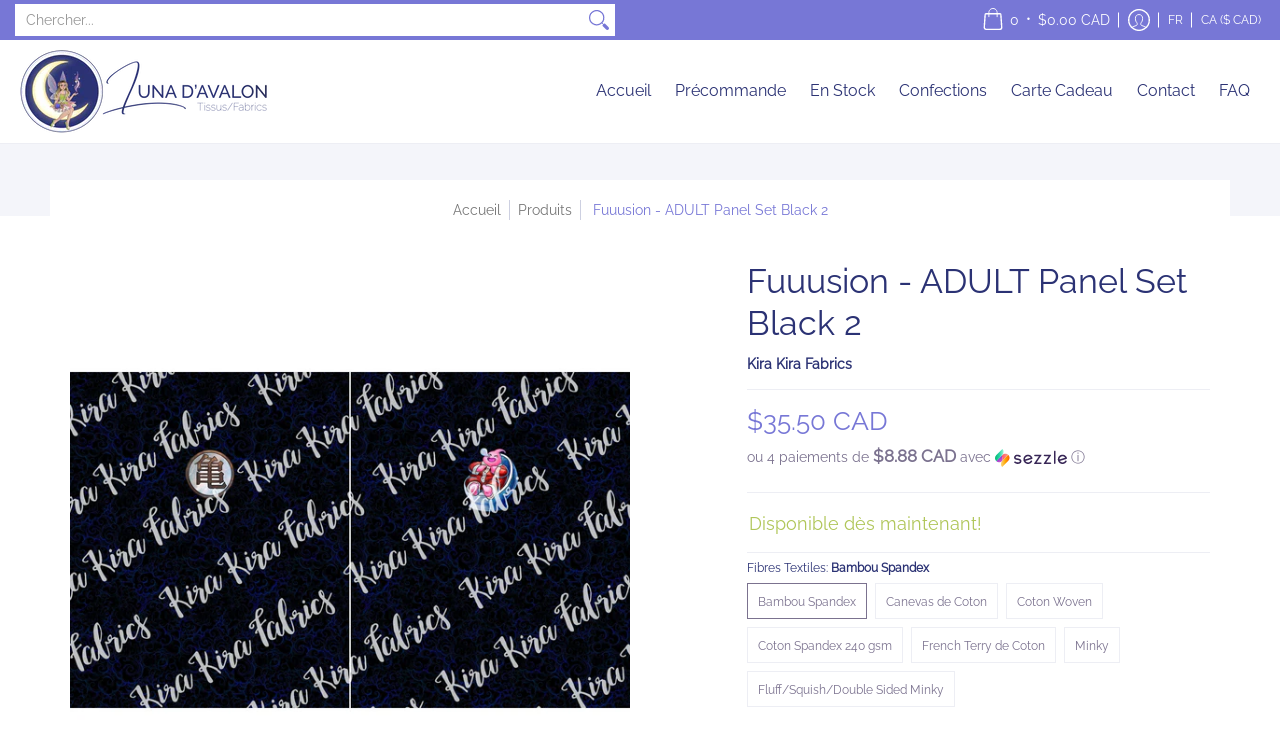

--- FILE ---
content_type: text/html; charset=utf-8
request_url: https://lunadavalon.com/products/fuuusion-adult-panel-set-black-2
body_size: 77240
content:
<!doctype html><html class="no-js" lang="fr" class="fonts-loading">
  <head>
<meta name="uri-translation" content="on" /><meta charset="utf-8">
<meta http-equiv="X-UA-Compatible" content="IE=edge">
<meta name="viewport" content="width=device-width, initial-scale=1, maximum-scale=1"><meta name="description" content="CES TISSUS SONT VENDUS PAR YARD: Quantité: 1 = 1 yard, 2 = 2 yards, 3 = 3 yards, etc. DÉLAIS: Précommande: 7 à 10 semaines à partir de la fin du round actuel, la fin étant le 20e jour de chaque mois. + 10 jours pour la coupe et l&#39;envoi des commandes. Si le délai devait être modifié, nous vous en aviserons via notre pag" /><meta name="theme-color" content="#7777d6">
<title>Fuuusion - ADULT Panel Set Black 2 | Luna d&#39;Avalon</title> 
<link rel="canonical" href="https://lunadavalon.com/products/fuuusion-adult-panel-set-black-2" /><link rel="shortcut icon" href="//lunadavalon.com/cdn/shop/files/Logo_complet_sans_fond_petit_32x32.png?v=1666147779" type="image/png"><link rel="preconnect" href="https://cdn.shopify.com" crossorigin>
<link rel="preconnect" href="https://fonts.shopifycdn.com" crossorigin>
<link rel="preconnect" href="https://monorail-edge.shopifysvc.com">



<link rel="preload" href="//lunadavalon.com/cdn/shop/t/7/assets/styles.css?v=167310758758279684461666242532" as="style">


<link href="//lunadavalon.com/cdn/fonts/raleway/raleway_n4.2c76ddd103ff0f30b1230f13e160330ff8b2c68a.woff2" rel="preload" type="font/woff2" as="font" crossorigin>



<link href="//lunadavalon.com/cdn/fonts/raleway/raleway_n4.2c76ddd103ff0f30b1230f13e160330ff8b2c68a.woff2" rel="preload" type="font/woff2" as="font" crossorigin>


<link rel="preload" href="//lunadavalon.com/cdn/shop/t/7/assets/script.header.js?v=170036570680092746691666242532" as="script">
<link rel="preload" href="//lunadavalon.com/cdn/shop/t/7/assets/script.js?v=78255919470770981211666242532" as="script"><link rel="preload" href="//lunadavalon.com/cdn/shop/t/7/assets/script.product.js?v=172042005312334860821666242532" as="script">
<link href="//lunadavalon.com/cdn/shop/products/K445-ADULTsetBLACK2_600x.jpg?v=1667837397" as="image" rel="preload">





<style>
  	
  @font-face {
  font-family: Raleway;
  font-weight: 400;
  font-style: normal;
  font-display: swap;
  src: url("//lunadavalon.com/cdn/fonts/raleway/raleway_n4.2c76ddd103ff0f30b1230f13e160330ff8b2c68a.woff2") format("woff2"),
       url("//lunadavalon.com/cdn/fonts/raleway/raleway_n4.c057757dddc39994ad5d9c9f58e7c2c2a72359a9.woff") format("woff");
}

  @font-face {
  font-family: Raleway;
  font-weight: 400;
  font-style: normal;
  font-display: swap;
  src: url("//lunadavalon.com/cdn/fonts/raleway/raleway_n4.2c76ddd103ff0f30b1230f13e160330ff8b2c68a.woff2") format("woff2"),
       url("//lunadavalon.com/cdn/fonts/raleway/raleway_n4.c057757dddc39994ad5d9c9f58e7c2c2a72359a9.woff") format("woff");
}

  
  :root {
    
    /* DEFAULT COLORS */

	--white:#fff;
    --black:#000;
    --body_font_color:#7b728f;
    --body_font_color_05:rgba(123, 114, 143, 0.05);
    --body_font_color_25:rgba(123, 114, 143, 0.25);
    --body_font_color_50:rgba(123, 114, 143, 0.5);
    --body_font_color_lighten_15:#a39db1;
    --body_font_color_darken_10:#635b73;
    --body_font_hover_color:#7777d6;
    --headline_font_color:#2b3274;
    --headline_font_color_00:rgba(43, 50, 116, 0.0);
    --headline_font_color_05:rgba(43, 50, 116, 0.05);
    --headline_font_color_08:rgba(43, 50, 116, 0.08);
    --customer_background_color:#7777d6;
    --customer_font_color:#ffffff;
    --customer_hover_font_color:#7777d6;
    --header_background_color:#ffffff;
    --header_font_color:#2b3274;
    --header_font_color_darken_15:#161a3c;
    --header_hover_font_color:#7777d6;
    --header_hover_font_color_darken_15:#3c3cc4;
    --announcement_background_color:#2b3274;
    --announcement_font_color:#ffffff;
    --announcement_hover_font_color:#ffffff;
    --rating_color:#ffe690;
    --rating_background_color:#efefef;
    --button_color:#7777d6;
    --button_color_25:rgba(119, 119, 214, 0.25);
    --button_color_lighten_30:#ededf9;
    --button_color_darken_15:#3c3cc4;
    --hover_button_color:#7777d6;
    --line_color:#edeef4;
    --line_color_05:rgba(237, 238, 244, 0.05);
    --line_color_darken_10:#cdd0e1;
    --success_color:#b0c659;
    --error_color:#eb86a6;
    --error_color_00:rgba(235, 134, 166, 0.0);
    --error_color_75:rgba(235, 134, 166, 0.75);
    --section_color_primary:#f4f5fa;
    --section_color_secondary:#f8f8f8;
    --badge_color:#e32e00;
    --badge_background_color:#ffffff;
    --a11ygrey:#767676;
    
    /* DEFAULT FONTS */

    --headline_font:Raleway, sans-serif;
    --headline_font_fallback:sans-serif;
    --headline_font_weight:400;
  	--headline_font_weight_bold:700;
  	--headline_font_weight_medium:500;
  	--headline_font_style:normal;

    --body_font:Raleway, sans-serif;
    --body_font_fallback:sans-serif;        
    --body_font_weight:400;
    --body_font_weight_bold:700;
    --body_font_weight_medium:500;
  	--body_font_style:normal;
    
    /* SHOP PAY */
    
    --payment-terms-background-color: #fff;
    --color-body-text: #7b728f;
    --color-body: #fff;
    --color-bg: #fff;
    
    /* DEFAULT ICONS */--square_solid: url("data:image/svg+xml,%3Csvg height='16' width='16' viewBox='0 0 24 24' xmlns='http://www.w3.org/2000/svg' version='1.1' xmlns:xlink='http://www.w3.org/1999/xlink' xmlns:svgjs='http://svgjs.com/svgjs'%3E%3Cg%3E%3Crect x='7' y='7' width='10' height='10' fill='%237777d6' stroke='%237777d6'/%3E%3C/g%3E%3C/svg%3E");
	--square_crossed: url("data:image/svg+xml,%3Csvg height='16' width='16' viewBox='0 0 24 24' xmlns='http://www.w3.org/2000/svg' version='1.1' xmlns:xlink='http://www.w3.org/1999/xlink' xmlns:svgjs='http://svgjs.com/svgjs'%3E%3Cg%3E%3Cpath fill='none' stroke='currentColor' d='M7 16.999L17 6.999'/%3E%3Crect x='7' y='7' width='10' height='10' fill='none' stroke='currentColor'/%3E%3C/g%3E%3C/svg%3E");
    --x_only: url("data:image/svg+xml,%3Csvg height='16' width='16' viewBox='0 0 24 24' xmlns='http://www.w3.org/2000/svg' version='1.1' xmlns:xlink='http://www.w3.org/1999/xlink' xmlns:svgjs='http://svgjs.com/svgjs'%3E%3Cg%3E%3Cpath fill='none' stroke='%237777d6' d='M7 16.999L17 6.999' style='stroke-linecap: square;'/%3E%3Cpath fill='none' stroke='%237777d6' d='M17 16.999L7 6.999' style='stroke-linecap: square;'/%3E%3Crect x='-110' y='4.058' width='5.57' height='5.57' style='fill: rgb(216, 216, 216); stroke-linecap: square;'/%3E%3C/g%3E%3C/svg%3E");
	--box: url("data:image/svg+xml,%3Csvg height='16' width='16' viewBox='0 0 24 24' xmlns='http://www.w3.org/2000/svg' version='1.1' xmlns:xlink='http://www.w3.org/1999/xlink' xmlns:svgjs='http://svgjs.com/svgjs'%3E%3Cg%3E%3Cpath d='M0.500 0.499 L23.500 0.499 L23.500 23.499 L0.500 23.499 Z' fill='none' stroke='currentColor'/%3E%3C/g%3E%3C/svg%3E");
    --box_check: url("data:image/svg+xml,%3Csvg height='16' width='16' viewBox='0 0 24 24' xmlns='http://www.w3.org/2000/svg' version='1.1' xmlns:xlink='http://www.w3.org/1999/xlink' xmlns:svgjs='http://svgjs.com/svgjs'%3E%3Cg transform='matrix(1,0,0,1,0,0)'%3E%3Cpath d='M18 6.999L11 16.499 6 12.499' fill='none' stroke='%237777d6' style='stroke-width: 2px;'%3E%3C/path%3E%3Cpath d='M0.500 0.499 L23.500 0.499 L23.500 23.499 L0.500 23.499 Z' fill='none' stroke='currentColor'/%3E%3C/g%3E%3C/svg%3E");
	--circle: url("data:image/svg+xml,%3Csvg height='16' width='16' viewBox='0 0 24 24' xmlns='http://www.w3.org/2000/svg' version='1.1' xmlns:xlink='http://www.w3.org/1999/xlink' xmlns:svgjs='http://svgjs.com/svgjs'%3E%3Cg%3E%3Cpath d='M0.500 11.999 A11.500 11.500 0 1 0 23.500 11.999 A11.500 11.500 0 1 0 0.500 11.999 Z' fill='none' stroke='currentColor'/%3E%3C/g%3E%3C/svg%3E");
    --circle_check: url("data:image/svg+xml,%3Csvg height='16' width='16' viewBox='0 0 24 24' xmlns='http://www.w3.org/2000/svg' version='1.1' xmlns:xlink='http://www.w3.org/1999/xlink' xmlns:svgjs='http://svgjs.com/svgjs'%3E%3Cg transform='matrix(1,0,0,1,0,0)'%3E%3Cpath d='M18 6.999L11 16.499 6 12.499' fill='none' stroke='%237777d6' style='stroke-width: 2px;'%3E%3C/path%3E%3Cpath d='M0.500 11.999 A11.500 11.500 0 1 0 23.500 11.999 A11.500 11.500 0 1 0 0.500 11.999 Z' fill='none' stroke='currentColor'/%3E%3C/g%3E%3C/svg%3E");
    --plus: url("data:image/svg+xml,%3Csvg viewBox='0 0 24 24' xmlns='http://www.w3.org/2000/svg' version='1.1' xmlns:xlink='http://www.w3.org/1999/xlink' xmlns:svgjs='http://svgjs.com/svgjs'%3E%3Cg%3E%3Cpath d='M12 6L12 18' fill='none' stroke='%23ffffff' stroke-linecap='round' stroke-linejoin='round' style='stroke-width: 1.5px;'/%3E%3Cpath d='M18 12L6 12' fill='none' stroke='%23ffffff' stroke-linecap='round' stroke-linejoin='round' style='stroke-width: 1.5px;'/%3E%3C/g%3E%3C/svg%3E");
    --minus: url("data:image/svg+xml,%3Csvg viewBox='0 0 24 24' xmlns='http://www.w3.org/2000/svg' version='1.1' xmlns:xlink='http://www.w3.org/1999/xlink' xmlns:svgjs='http://svgjs.com/svgjs'%3E%3Cg%3E%3Cpath d='M18 12L6 12' fill='none' stroke='%23ffffff' stroke-linecap='round' stroke-linejoin='round' style='stroke-width: 1.5px;'/%3E%3C/g%3E%3C/svg%3E");
    --times_w: url("data:image/svg+xml,%3Csvg viewBox='0 0 24 24' xmlns='http://www.w3.org/2000/svg' version='1.1' xmlns:xlink='http://www.w3.org/1999/xlink' xmlns:svgjs='http://svgjs.com/svgjs'%3E%3Cg%3E%3Cpath d='M 5 5 L 19 19' fill='none' stroke='%23ffffff' stroke-linecap='round' stroke-linejoin='round' stroke-width='3px'/%3E%3Cpath d='M 19 5 L 5 19' fill='none' stroke='%23ffffff' stroke-linecap='round' stroke-linejoin='round' stroke-width='3px'/%3E%3C/g%3E%3C/svg%3E");
    --times_r: url("data:image/svg+xml,%3Csvg viewBox='0 0 24 24' xmlns='http://www.w3.org/2000/svg' version='1.1' xmlns:xlink='http://www.w3.org/1999/xlink' xmlns:svgjs='http://svgjs.com/svgjs'%3E%3Cg%3E%3Cpath d='M 5 5 L 19 19' fill='none' stroke='%23eb86a6' stroke-linecap='round' stroke-linejoin='round' stroke-width='3px'/%3E%3Cpath d='M 19 5 L 5 19' fill='none' stroke='%23eb86a6' stroke-linecap='round' stroke-linejoin='round' stroke-width='3px'/%3E%3C/g%3E%3C/svg%3E");
    --times_g: url("data:image/svg+xml,%3Csvg viewBox='0 0 24 24' xmlns='http://www.w3.org/2000/svg' version='1.1' xmlns:xlink='http://www.w3.org/1999/xlink' xmlns:svgjs='http://svgjs.com/svgjs'%3E%3Cg%3E%3Cpath d='M 5 5 L 19 19' fill='none' stroke='%23cdd0e1' stroke-linecap='round' stroke-linejoin='round' stroke-width='3px'/%3E%3Cpath d='M 19 5 L 5 19' fill='none' stroke='%23cdd0e1' stroke-linecap='round' stroke-linejoin='round' stroke-width='3px'/%3E%3C/g%3E%3C/svg%3E");
    --open_plus: url("data:image/svg+xml,%3Csvg height='18' width='18' viewBox='0 0 24 24' xmlns='http://www.w3.org/2000/svg' version='1.1' xmlns:xlink='http://www.w3.org/1999/xlink' xmlns:svgjs='http://svgjs.com/svgjs'%3E%3Cg%3E%3Cpath d='M12 6L12 18' fill='none' stroke='%23ffffff' stroke-linecap='round' stroke-linejoin='round' style='stroke-width: 2.5px;'/%3E%3Cpath d='M18 12L6 12' fill='none' stroke='%23ffffff' stroke-linecap='round' stroke-linejoin='round' style='stroke-width: 2.5px;'/%3E%3C/g%3E%3C/svg%3E");
    --open_minus: url("data:image/svg+xml,%3Csvg height='18' width='18' viewBox='0 0 24 24' xmlns='http://www.w3.org/2000/svg' version='1.1' xmlns:xlink='http://www.w3.org/1999/xlink' xmlns:svgjs='http://svgjs.com/svgjs'%3E%3Cg%3E%3Cpath d='M18 12L6 12' fill='none' stroke='%23ffffff' stroke-linecap='round' stroke-linejoin='round' style='stroke-width: 2.5px;'/%3E%3C/g%3E%3C/svg%3E");
    --open_plus_header: url("data:image/svg+xml,%3Csvg height='18' width='18' viewBox='0 0 24 24' xmlns='http://www.w3.org/2000/svg' version='1.1' xmlns:xlink='http://www.w3.org/1999/xlink' xmlns:svgjs='http://svgjs.com/svgjs'%3E%3Cg%3E%3Cpath d='M12 6L12 18' fill='none' stroke='%23ffffff' stroke-linecap='round' stroke-linejoin='round' style='stroke-width: 2.5px;'/%3E%3Cpath d='M18 12L6 12' fill='none' stroke='%23ffffff' stroke-linecap='round' stroke-linejoin='round' style='stroke-width: 2.5px;'/%3E%3C/g%3E%3C/svg%3E");
    --open_minus_header: url("data:image/svg+xml,%3Csvg height='18' width='18' viewBox='0 0 24 24' xmlns='http://www.w3.org/2000/svg' version='1.1' xmlns:xlink='http://www.w3.org/1999/xlink' xmlns:svgjs='http://svgjs.com/svgjs'%3E%3Cg%3E%3Cpath d='M18 12L6 12' fill='none' stroke='%23ffffff' stroke-linecap='round' stroke-linejoin='round' style='stroke-width: 2.5px;'/%3E%3C/g%3E%3C/svg%3E");
    --open_plus_rev: url("data:image/svg+xml,%3Csvg height='18' width='18' viewBox='0 0 24 24' xmlns='http://www.w3.org/2000/svg' version='1.1' xmlns:xlink='http://www.w3.org/1999/xlink' xmlns:svgjs='http://svgjs.com/svgjs'%3E%3Cg%3E%3Cpath d='M12 6L12 18' fill='none' stroke='%237777d6' stroke-linecap='round' stroke-linejoin='round' style='stroke-width: 2.5px;'/%3E%3Cpath d='M18 12L6 12' fill='none' stroke='%237777d6' stroke-linecap='round' stroke-linejoin='round' style='stroke-width: 2.5px;'/%3E%3C/g%3E%3C/svg%3E");
    --open_minus_rev_a: url("data:image/svg+xml,%3Csvg height='18' width='18' viewBox='0 0 24 24' xmlns='http://www.w3.org/2000/svg' version='1.1' xmlns:xlink='http://www.w3.org/1999/xlink' xmlns:svgjs='http://svgjs.com/svgjs'%3E%3Cg%3E%3Cpath d='M 0.75 12.016 C 0.75 20.677 10.125 26.089 17.625 21.759 C 21.105 19.749 23.25 16.036 23.25 12.016 C 23.25 3.356 13.875 -2.056 6.375 2.274 C 2.895 4.284 0.75 7.997 0.75 12.016 Z' fill='%23ffffff' stroke='%237777d6' style='stroke-width: 1.5px;'/%3E%3Cpath d='M18 12L6 12' fill='none' stroke='%237777d6' stroke-linecap='round' stroke-linejoin='round' style='stroke-width: 2.5px;'/%3E%3C/g%3E%3C/svg%3E");
    --open_minus_rev_b: url("data:image/svg+xml,%3Csvg height='18' width='18' viewBox='0 0 24 24' xmlns='http://www.w3.org/2000/svg' version='1.1' xmlns:xlink='http://www.w3.org/1999/xlink' xmlns:svgjs='http://svgjs.com/svgjs'%3E%3Cg%3E%3Cpath d='M18 12L6 12' fill='none' stroke='%237777d6' stroke-linecap='round' stroke-linejoin='round' style='stroke-width: 2.5px;'/%3E%3C/g%3E%3C/svg%3E");
    --arrow_down: url("data:image/svg+xml,%3Csvg height='20' width='20' viewBox='0 0 24 24' xmlns='http://www.w3.org/2000/svg' version='1.1' xmlns:xlink='http://www.w3.org/1999/xlink' xmlns:svgjs='http://svgjs.com/svgjs'%3E%3Cg%3E%3Cpath d='M 4 8.5 L 12 15.5 C 12 15.5 12 15.5 12 15.5 L 20.03 8.521' fill='none' stroke='%23ffffff' stroke-linecap='round' stroke-linejoin='round' stroke-width='6px'/%3E%3Cpath d='M 4 8.5 L 11.985 15.487 C 11.985 15.487 11.985 15.487 11.985 15.487 L 20 8.521' fill='none' stroke='%23a39db1' stroke-linecap='round' stroke-linejoin='round' stroke-width='2px'/%3E%3C/g%3E%3C/svg%3E");
    --bell: url("data:image/svg+xml,%3Csvg height='14' width='14' viewBox='0 0 24 24' xmlns='http://www.w3.org/2000/svg' version='1.1' xmlns:xlink='http://www.w3.org/1999/xlink' xmlns:svgjs='http://svgjs.com/svgjs'%3E%3Cg%3E%3Cpath d='M18.5,19.5V15a6.5,6.5,0,0,0-4-6,2.5,2.5,0,0,0-5,0,6.5,6.5,0,0,0-4,6v4.5a2,2,0,0,1-2,2h17A2,2,0,0,1,18.5,19.5Z' fill='none' stroke='%23eb86a6' stroke-linecap='round' stroke-linejoin='round'%3E%3C/path%3E%3Cpath d='M14,21.5a2,2,0,1,1-4,0' fill='none' stroke='%23eb86a6' stroke-linecap='round' stroke-linejoin='round'%3E%3C/path%3E%3Cpath d='M3.5,9A5.5,5.5,0,0,1,9,3.5' fill='none' stroke='%23eb86a6' stroke-linecap='round' stroke-linejoin='round'%3E%3C/path%3E%3Cpath d='M.5,9A8.5,8.5,0,0,1,9,.5' fill='none' stroke='%23eb86a6' stroke-linecap='round' stroke-linejoin='round'%3E%3C/path%3E%3Cpath d='M20.5,9A5.5,5.5,0,0,0,15,3.5' fill='none' stroke='%23eb86a6' stroke-linecap='round' stroke-linejoin='round'%3E%3C/path%3E%3Cpath d='M23.5,9A8.5,8.5,0,0,0,15,.5' fill='none' stroke='%23eb86a6' stroke-linecap='round' stroke-linejoin='round'/%3E%3C/g%3E%3C/svg%3E");
        
    /* DEFAULT SIZES */
  
	--base:16px;
    --xx_small:calc(var(--base) * 0.75);	/* p  / 12 */
    --x_small:calc(var(--base) * 0.875);	/* h6 / 14 */
    --small:var(--base);					/* h5 / 16 */
    --medium:calc(var(--base) * 1.125);		/* h4 / 18 */
    --large:calc(var(--base) * 1.625);		/* h3 / 26 */
    --x_large:calc(var(--base) * 2.125);	/* h2 / 34 */
    --xx_large:calc(var(--base) * 3);		/* h1 / 48 */

    --master_spacing:20px;
    --swatches:36px;
    --stars:16;
    --star_spacing: 2;
  	--star_size: calc(var(--stars) * 1.5);
    
  }.badge {
    height:36px;
    padding:6px;
    width:36px;
  }
  
  .placeholder-svg-background {background-image:url('data:image/svg+xml,%3Csvg xmlns=%22http://www.w3.org/2000/svg%22 viewBox=%220 0 1052 400%22%3E%3Cpath d=%22M103 177.9c0-.3-.2-.5-.4-.7-.2-.2-.5-.2-.8-.2l-13.4 3.1c-.3.1-.6.3-.7.6l-.7 2c-.7 1.9-2.6 2.6-3.6 2.9-1.2.3-2.5.6-3.8.9-6.3 1.5-14.1 3.3-21.4 6.6-6.8-6.3-12.7-11.1-15.7-13.5-.5-.4-1.2-.6-1.8-.5-.6.1-1.1.4-1.5.8-.5.3-2.1 1.5-2.8 3.7-2.9 9.4 1.8 15.3 7 19.9-4.9 5.5-8.1 12.9-8.1 22.9 0 36.1 20.1 42.8 33.4 47.3 8.1 2.7 12.7 4.5 12.7 9.6 0 5.4-5.4 7.2-12.8 9.7-14.1 4.7-33.3 11.1-33.3 47.2 0 10.2 3.3 17.7 8.4 23.2-5.3 4.6-10.2 10.6-7.3 20.1.7 2.2 2.2 3.3 2.8 3.7.4.4.9.7 1.5.8h.3c.5 0 1.1-.2 1.5-.5 3.1-2.4 9.2-7.4 16.1-13.9 7.2 3.2 14.9 5 21 6.4 1.4.3 2.6.6 3.8.9 1.1.3 2.9 1 3.6 2.9l.7 2c.1.3.4.6.7.6l13.4 3.1h.2c.2 0 .4-.1.6-.2.2-.2.4-.4.4-.7 6.9-50.3.2-77.3-3.8-93.4-1.3-5.3-2.3-9.2-2.3-12.1s.9-6.8 2.3-12.1c4.1-15.9 10.7-42.8 3.8-93.1zm-64.8 6.4c.5-1.8 2-2.6 2-2.7l.3-.3c.1-.1.2-.2.3-.2.1 0 .2 0 .3.1 2.8 2.3 8.5 6.8 15 12.8-4.2 2.1-8.1 4.7-11.5 8-6.5-5.7-8.4-11-6.4-17.7zm3 201.6c-.1.1-.3.1-.3.1-.1 0-.2 0-.3-.2l-.3-.3s-1.5-.9-2-2.7c-2.1-6.9-.1-12.1 6.8-18.1 3.4 3.3 7.4 5.8 11.6 7.9-6.8 6.3-12.5 11-15.5 13.3zM95 283.3c0 3.2 1 7.1 2.3 12.6 3.9 15.8 10.5 42.3 3.9 91.5l-11.8-2.7-.5-1.5c-.7-2-2.6-3.5-5-4.2-1.2-.3-2.5-.6-3.9-.9-16-3.7-42.8-10-42.8-37.9 0-34.6 18.5-40.8 32-45.3 7.6-2.5 14.2-4.7 14.2-11.6 0-6.8-6.5-8.9-14.1-11.5-13.5-4.5-32.1-10.7-32.1-45.4 0-27.9 26.8-34.2 42.8-37.9 1.4-.3 2.7-.6 3.9-.9 2.5-.6 4.3-2.1 5-4.2l.5-1.5 11.8-2.7c6.6 49.3 0 75.7-3.9 91.5-1.3 5.5-2.3 9.4-2.3 12.6z%22/%3E%3Cpath d=%22M96 372c-1.6 0-2.5 2.8-2.5 5.6s.8 5.6 2.5 5.6 2.5-2.8 2.5-5.6-.9-5.6-2.5-5.6zm0 10.2c-.6 0-1.5-1.8-1.5-4.6s.9-4.6 1.5-4.6 1.5 1.8 1.5 4.6-.9 4.6-1.5 4.6zm0-187.5c1.6 0 2.5-2.8 2.5-5.6s-.8-5.6-2.5-5.6-2.5 2.8-2.5 5.6c0 2.9.9 5.6 2.5 5.6zm0-10.1c.6 0 1.5 1.8 1.5 4.6s-.9 4.6-1.5 4.6-1.5-1.8-1.5-4.6.9-4.6 1.5-4.6zM83.5 296.7c-18.6.8-43.3 5.7-43.3 40.1 0 10.6 3.2 19 9.4 24.8 5 4.7 14.3 9.9 31 9.9 1.8 0 3.6-.1 5.6-.2 6.5-.4 11.9-4.9 13.4-11.1 1.6-6.5 6.1-29.8-4.5-56-1.9-4.7-6.6-7.6-11.6-7.5zm-42.3 40.1c0-33.2 23.8-38.2 41.9-39-.1.2-.2.3-.2.6.2 4.8.4 9.3.6 13.7-.1 23.6-15.1 33.9-28.4 43-2 1.4-3.9 2.6-5.7 4-.2.2-.4.4-.4.6-5.2-5.6-7.8-13.3-7.8-22.9zm8.9 24c.2 0 .3-.1.4-.2 1.8-1.3 3.6-2.6 5.6-3.9 10.8-7.4 23.8-16.3 28-33.3.4 5.8.8 11.1 1.1 15.7-4.8 8.6-12.2 17.7-22.6 27.8-.3.2-.3.6-.3.9-4.5-1.5-8.7-3.7-12.2-6.9.1-.1.1-.1 0-.1zm36 9.5c-5.5.4-14 .3-22-2 9.5-9.3 16.5-17.8 21.4-25.8 1.4 16.4 2.6 26.8 2.6 26.9 0 .2.1.4.2.5-.7.3-1.4.4-2.2.4zm12.5-10.4c-1.1 4.5-4.3 7.9-8.5 9.5v-.2c0-.1-1.4-11.8-2.9-30-.6-7.5-1.3-16.7-1.8-27.3v-.6c0-.1 0-.2-.1-.2-.2-4.1-.4-8.4-.5-12.9 0-.2-.1-.3-.2-.5 4.1.3 7.8 2.9 9.4 6.8 10.7 25.9 6.2 49 4.6 55.4zm1-153c-1.6-6.2-7-10.7-13.4-11.1-20.3-1.3-31.1 4.6-36.6 9.7-6.2 5.8-9.4 14.2-9.4 24.8 0 34.3 24.7 39.3 43.3 40.1h.5c4.8 0 9.3-3 11.1-7.5 10.6-26.2 6.1-49.5 4.5-56zM81 196.6c1.9 0 3.6.1 5.1.2.8.1 1.6.2 2.4.4-.2.2-.3.4-.3.6 0 .1-1.2 10.5-2.6 26.9-4.9-8.1-12-16.5-21.4-25.8-.1-.1-.1-.1-.2-.1 5.8-1.7 11.9-2.2 17-2.2zm-39.8 33.7c0-9.6 2.6-17.3 7.8-22.8 0 .3.1.6.4.8 1.7 1.3 3.5 2.5 5.4 3.8 13.6 9.4 29.1 20.1 28.1 45.6-.2 4.2-.2 7.3-.3 11.2 0 .2.1.3.1.5-18.1-.9-41.5-6.1-41.5-39.1zm43.2 39.1c.1-.1.2-.3.2-.5 0-3.9.1-7 .3-11.2 1-26.6-15.6-38.1-29-47.3-1.9-1.3-3.6-2.5-5.3-3.7-.2-.1-.4-.2-.6-.2l.2-.2c3.5-3.3 7.8-5.5 12.3-7-.2.4-.1.8.2 1.1 10.4 10.2 17.8 19.3 22.7 28.1 3 5.4 4.7 10.3 5.1 14.6.6 7.1 1.2 13 2 20.4 0 .4.4.8.8.8-1.9 3-5.3 4.9-8.9 5.1zm10-7.5c-.7-6.8-1.3-12.5-1.9-19.1-.4-4.5-2.2-9.6-5.2-15.1 1.4-18 2.8-29.6 2.8-29.7v-.3c4.2 1.6 7.4 5 8.5 9.5 1.6 6.3 6 29.1-4.2 54.7zM204.6 71.5c16 0 29.1-13 29.1-29.1s-13-29.1-29.1-29.1-29.1 13-29.1 29.1 13.1 29.1 29.1 29.1zm0-57.1c15.5 0 28.1 12.6 28.1 28.1 0 15.5-12.6 28.1-28.1 28.1S176.5 58 176.5 42.5c0-15.5 12.6-28.1 28.1-28.1z%22/%3E%3Cpath d=%22M227.5 42.7c0 .3.2.5.5.5h3.1c.3 0 .5-.2.5-.5s-.2-.5-.5-.5H228c-.3 0-.5.3-.5.5zm-49.4.5h3.1c.3 0 .5-.2.5-.5s-.2-.5-.5-.5h-3.1c-.3 0-.5.2-.5.5s.2.5.5.5zm26.2 22.2c-.3 0-.5.2-.5.5V69c0 .3.2.5.5.5s.5-.2.5-.5v-3.1c0-.3-.2-.5-.5-.5zm0-45.9c.3 0 .5-.2.5-.5v-3.1c0-.3-.2-.5-.5-.5s-.5.2-.5.5V19c0 .3.2.5.5.5zm12.4 42.9c-.1-.2-.4-.3-.7-.2-.2.1-.3.4-.2.7l1.6 2.7c.1.2.3.2.4.2.1 0 .2 0 .2-.1.2-.1.3-.4.2-.7l-1.5-2.6zm-24.2-39.9c.1.2.3.2.4.2.1 0 .2 0 .2-.1.2-.1.3-.4.2-.7l-1.6-2.7c-.1-.2-.4-.3-.7-.2-.2.1-.3.4-.2.7l1.7 2.8zm-8.3 31.1l-2.8 1.6c-.2.1-.3.4-.2.7.1.2.3.2.4.2.1 0 .2 0 .2-.1l2.8-1.6c.2-.1.3-.4.2-.7 0-.1-.4-.2-.6-.1zm40.6-22.3c.1 0 .2 0 .2-.1l2.8-1.6c.2-.1.3-.4.2-.7-.1-.2-.4-.3-.7-.2l-2.8 1.6c-.2.1-.3.4-.2.7.1.2.3.3.5.3zm3 24l-2.8-1.6c-.2-.1-.5-.1-.7.2-.1.2-.1.5.2.7l2.8 1.6c.1 0 .2.1.2.1.2 0 .3-.1.4-.2.2-.4.2-.7-.1-.8zm-46.4-25.7l2.8 1.6c.1 0 .2.1.2.1.2 0 .3-.1.4-.2.1-.2.1-.5-.2-.7l-2.8-1.6c-.2-.1-.5-.1-.7.2s.1.5.3.6zm11.8 32.6c-.2-.1-.5-.1-.7.2l-1.6 2.8c-.1.2-.1.5.2.7.1 0 .2.1.2.1.2 0 .3-.1.4-.2l1.6-2.8c.2-.4.1-.7-.1-.8zM216 22.7c.1 0 .2.1.2.1.2 0 .3-.1.4-.2l1.6-2.8c.1-.2.1-.5-.2-.7-.2-.1-.5-.1-.7.2l-1.6 2.8c0 .1.1.4.3.6zm-12.9 19.1s.1 0 .1.1c-.1.2-.1.5-.1.7l1.4 11.2c.1 1.1.4 2.2.9 3.2l.9 1.9c.1.2.3.3.5.3h.1c.2 0 .4-.2.4-.4l.3-2.1c.2-1.1.2-2.4.1-3.6l-1.2-10h13.2c2 0 4 0 5.9-.5.2-.1.4-.1.4-.4 0-.2-.2-.4-.4-.4-1.9-.5-3.9-.7-5.9-.7h-14c-.3-.3-.7-.4-1.2-.3-.3 0-.5.1-.7.3 0 0 0-.1-.1-.1l-18.1-14.8c-.2-.2-.5-.1-.7.1-.2.2-.1.5.1.7l18.1 14.8zm16.5.4c1.1 0 2.2-.2 3.3 0-1.1.2-2.2 0-3.3 0h-13.4 13.4z%22/%3E%3Cpath d=%22M211.3 38.3c.3 0 .5-.2.5-.5V27c0-.3-.2-.5-.5-.5s-.5.2-.5.5v10.9c0 .2.2.4.5.4zm-3-2.1c.3 0 .5-.2.5-.5v-6.5c0-.3-.2-.5-.5-.5s-.5.2-.5.5v6.5c0 .2.2.5.5.5zm-57.7-2h5.9c.3 0 .5-.2.5-.5s-.2-.5-.5-.5h-5.9c-.3 0-.5.2-.5.5s.2.5.5.5zm-8.1 5h2.4c.3 0 .5-.2.5-.5s-.2-.5-.5-.5h-2.4c-.3 0-.5.2-.5.5s.3.5.5.5zm13.1 4.5c0 .3.2.5.5.5h2.8c.3 0 .5-.2.5-.5s-.2-.5-.5-.5h-2.8c-.2 0-.5.3-.5.5zm-13.8 6.5h4c.3 0 .5-.2.5-.5s-.2-.5-.5-.5h-4c-.3 0-.5.2-.5.5s.2.5.5.5zm6.9 0h1.5c.3 0 .5-.2.5-.5s-.2-.5-.5-.5h-1.5c-.3 0-.5.2-.5.5s.3.5.5.5zm-34.9-16h5.9c.3 0 .5-.2.5-.5s-.2-.5-.5-.5h-5.9c-.3 0-.5.2-.5.5s.2.5.5.5zm-6.4 0h2.1c.3 0 .5-.2.5-.5s-.2-.5-.5-.5h-2.1c-.3 0-.5.2-.5.5s.3.5.5.5zm-11.3 0h5.3c.3 0 .5-.2.5-.5s-.2-.5-.5-.5h-5.3c-.3 0-.5.2-.5.5s.2.5.5.5zm20.4 9.5c0 .3.2.5.5.5h7.7c.3 0 .5-.2.5-.5s-.2-.5-.5-.5H117c-.3 0-.5.3-.5.5zm-4.8.5h2c.3 0 .5-.2.5-.5s-.2-.5-.5-.5h-2c-.3 0-.5.2-.5.5s.3.5.5.5zm-11.8 5.5c0 .3.2.5.5.5h5.5c.3 0 .5-.2.5-.5s-.2-.5-.5-.5h-5.5c-.3 0-.5.3-.5.5zM83.3 34.2h5.1c.3 0 .5-.2.5-.5s-.2-.5-.5-.5h-5.1c-.3 0-.5.2-.5.5s.3.5.5.5zm9 4h4.1c.3 0 .5-.2.5-.5s-.2-.5-.5-.5h-4.1c-.3 0-.5.2-.5.5s.3.5.5.5zm-9.5 1h2.4c.3 0 .5-.2.5-.5s-.2-.5-.5-.5h-2.4c-.3 0-.5.2-.5.5s.2.5.5.5zm-9.2-1h4.1c.3 0 .5-.2.5-.5s-.2-.5-.5-.5h-4.1c-.3 0-.5.2-.5.5s.2.5.5.5zm14 11.5c0 .3.2.5.5.5h1.5c.3 0 .5-.2.5-.5s-.2-.5-.5-.5h-1.5c-.3 0-.5.3-.5.5z%22/%3E%3Cpath d=%22M54.8 56.8v-.3c0-.1-.2-.3-.2-.3h5.2v1.5c0 1.3 1 2.5 2.3 2.5h6.7c1.3 0 2-1.2 2-2.5v-1.4h57v1.3c0 1.3 1.2 2.5 2.5 2.5h6.7c1.3 0 2.8-1.2 2.8-2.5v-1.5h28.5c.5 3 3.1 6 6.4 6h3.3c5.3 7 13.5 12.1 22.9 13.2.4 1.7 1.9 3 3.7 3s3.4-1.4 3.7-3.1c9.5-1.1 17.7-6 23-13.4.2.1.3.3.5.3h3.4c2.8 0 5.2-2 6.1-5H283l79.2.1c2.2 0 4.4-.6 6.3-1.8 4.5-3 10-7.5 10-12.6s-5.4-9.7-10-12.6c-1.9-1.2-4-1.8-6.3-1.8l-120.5.1c-.5-3.1-3.1-5.4-6.4-5.4h-3.8c-.1 0-.2-.1-.3-.1-6-8.2-15.7-13.5-26.7-13.5-10.9 0-20.6 5.6-26.6 13.6h-3.3c-2.8 0-5.2 2-6.1 4h-28.8V26c0-1.3-1.4-2.8-2.8-2.8h-6.7c-1.3 0-2.5 1.4-2.5 2.8v1.3h-57V26c0-1.3-.6-2.8-2-2.8H62c-1.3 0-2.3 1.4-2.3 2.8v1.2h-5V27c0-3.3-2.8-5.7-6.1-5.7H31.2c-3.3 0-6.4 2.4-6.4 5.7v29.8c0 3.3 3.1 5.5 6.4 5.5h17.5c3.3-.1 6.1-2.3 6.1-5.5zm149.8 20.4c-1.2 0-2.3-.8-2.7-1.9.9.1 1.8.1 2.7.1s1.8 0 2.7-.1c-.4 1.1-1.4 1.9-2.7 1.9zM367.4 32c3.4 2.2 9.1 6.6 9.1 11 0 2.8-2.3 5.4-4.8 7.6-.1-.1-.2-.4-.4-.4h-7.1c-.3 0-.5.2-.5.5s.2.5.5.5h6.6c-1.2 1-2.3 1.9-3.3 2.6-1.5 1-3.3 1.6-5.2 1.6l-120.4.1V35.2h2.7c.3 0 .5-.2.5-.5s-.2-.5-.5-.5h-2.7v-3.7h120.4c1.7 0 3.5.5 5.1 1.5zm-132-6.8c2.5 0 4.4 1.8 4.4 4.2v25.9c0 2.5-2 4.8-4.4 4.8h-2.8c3.2-5 5-11.1 5-17.5s-1.8-12.5-5-17.5h2.8zm-30.8-13.7c17.1 0 31 13.9 31 31s-13.9 31-31 31-31-13.9-31-31 13.9-31 31-31zm-30 13.7h2c-3.2 5-5 11.1-5 17.5s1.8 12.5 5 17.5h-2c-2.5 0-4.9-2.4-4.9-4.8V29.5c.1-2.5 2.5-4.3 4.9-4.3zm-6.8 4v20h-2.3c-.3 0-.5.2-.5.5s.2.5.5.5h2.3v4h-28v-25h28zm-30 28.6c0 .2-.2.4-.4.4h-7.1c-.2 0-.4-.2-.4-.4V25.7c0-.2.2-.4.4-.4h7.1c.2 0 .4.2.4.4v32.1zm-10-28.4v7.9h-4.1c-.3 0-.5.2-.5.5s.2.5.5.5h4.1v16.1h-57v-25h57zm-58 28.4c0 .2-.2.4-.4.4h-7.1c-.2 0-.4-.2-.4-.4V25.7c0-.2.2-.4.4-.4h7.1c.2 0 .4.2.4.4v32.1zm-10-3.6H49c-1.9 0-3.2-1.4-3.2-3.2v-5.6c0-.1-.2-.1-.2-.1h7.2v2.6c0 .6.4 1 1 1s1-.4 1-1v-12c0-.6-.4-1-1-1s-1 .4-1 1v2.3h-7v-5.5c0-1.8 1.4-3.5 3.2-3.5h10.8v25zm-16-21.5v5.5h-13V27.4c0-.7.5-1.1 1.2-1.1h15.9c.7 0 1.3 0 1.3 1H49c-3-.1-5.2 2.5-5.2 5.4zm-13.4 7.5h22.4v3H30.4c-.4 0-.6-.6-.6-1v-.8c0-.3.2-1.2.6-1.2zm.4 5h12.9s.1 0 .1.1V51c0 3 2.3 5.2 5.2 5.2h.2c0 1-.6 1-1.3 1H32c-.7 0-1.2-.1-1.2-.9V45.2zm-4 11.6V27c0-2.2 2.2-3.7 4.4-3.7h17.5c2.2 0 4.1 1.6 4.1 3.7v.3h-2.6c0-1-1.1-2-2.3-2H32c-1.3 0-2.2.8-2.2 2.1v11.5c-1 .3-2 1.4-2 2.6v.8c0 1.3 1 2.3 2 2.6v11.5c0 1.3.9 1.9 2.2 1.9h15.9c1.3 0 2.3-1 2.3-2h2.4s.1.2.1.3v.3c0 2.2-1.9 3.5-4.1 3.5H31.2c-2.2-.2-4.4-1.5-4.4-3.6z%22/%3E%3Cpath d=%22M246.9 51.2h5.9c.3 0 .5-.2.5-.5s-.2-.5-.5-.5h-5.9c-.3 0-.5.2-.5.5s.2.5.5.5zm25.5 0h3.9c.3 0 .5-.2.5-.5s-.2-.5-.5-.5h-3.9c-.3 0-.5.2-.5.5s.3.5.5.5zm5.8-4.5c0 .3.2.5.5.5h2.4c.3 0 .5-.2.5-.5s-.2-.5-.5-.5h-2.4c-.2 0-.5.3-.5.5zm-22.4-5.5h5.3c.3 0 .5-.2.5-.5s-.2-.5-.5-.5h-5.3c-.3 0-.5.2-.5.5s.3.5.5.5zm16.4-.5c0 .3.2.5.5.5h7.2c.3 0 .5-.2.5-.5s-.2-.5-.5-.5h-7.2c-.3 0-.5.3-.5.5zm38.3-5.5h5.9c.3 0 .5-.2.5-.5s-.2-.5-.5-.5h-5.9c-.3 0-.5.2-.5.5s.3.5.5.5zm47.9 16h2.3c.3 0 .5-.2.5-.5s-.2-.5-.5-.5h-2.3c-.3 0-.5.2-.5.5s.2.5.5.5zm-7.9-5h-2.4c-.3 0-.5.2-.5.5s.2.5.5.5h2.4c.3 0 .5-.2.5-.5s-.2-.5-.5-.5zm13.1-5h4.1c.3 0 .5-.2.5-.5s-.2-.5-.5-.5h-4.1c-.3 0-.5.2-.5.5s.2.5.5.5zm-4.1-6h1.5c.3 0 .5-.2.5-.5s-.2-.5-.5-.5h-1.5c-.3 0-.5.2-.5.5s.2.5.5.5zm-14.6 0h8.9c.3 0 .5-.2.5-.5s-.2-.5-.5-.5h-8.9c-.3 0-.5.2-.5.5s.2.5.5.5zm-11.7 0h2.8c.3 0 .5-.2.5-.5s-.2-.5-.5-.5h-2.8c-.3 0-.5.2-.5.5s.2.5.5.5zm-52.6 15.5c0 .3.2.5.5.5h2.3c.3 0 .5-.2.5-.5s-.2-.5-.5-.5h-2.3c-.3 0-.5.3-.5.5zm34.8 0c0 .3.2.5.5.5h2.3c.3 0 .5-.2.5-.5s-.2-.5-.5-.5h-2.3c-.3 0-.5.3-.5.5zm-17-4c0 .3.2.5.5.5h2.3c.3 0 .5-.2.5-.5s-.2-.5-.5-.5h-2.3c-.3 0-.5.3-.5.5zm-2.6-5.5h4.5c.3 0 .5-.2.5-.5s-.2-.5-.5-.5h-4.5c-.3 0-.5.2-.5.5s.3.5.5.5zm41.5 9H335c-.3 0-.5.2-.5.5s.2.5.5.5h2.3c.3 0 .5-.2.5-.5s-.2-.5-.5-.5zm-2.3-3.5c0-.3-.2-.5-.5-.5h-2.4c-.3 0-.5.2-.5.5s.2.5.5.5h2.4c.3 0 .5-.2.5-.5zm-5.9-5.5h4.5c.3 0 .5-.2.5-.5s-.2-.5-.5-.5h-4.5c-.3 0-.5.2-.5.5s.2.5.5.5zm-38.9 5c1.7 0 3.2-1.4 3.2-3.2s-1.4-3.2-3.2-3.2-3.2 1.5-3.2 3.2 1.4 3.2 3.2 3.2zm0-4.4c.6 0 1.2.5 1.2 1.2s-.5 1.2-1.2 1.2-1.2-.6-1.2-1.2.5-1.2 1.2-1.2zm16.1 4.4c1.7 0 3.2-1.4 3.2-3.2s-1.4-3.2-3.2-3.2-3.2 1.4-3.2 3.2 1.5 3.2 3.2 3.2zm0-4.4c.6 0 1.2.5 1.2 1.2s-.5 1.2-1.2 1.2-1.2-.5-1.2-1.2.6-1.2 1.2-1.2zm16.2 4.4c1.7 0 3.2-1.4 3.2-3.2s-1.4-3.2-3.2-3.2-3.2 1.4-3.2 3.2 1.4 3.2 3.2 3.2zm0-4.4c.6 0 1.2.5 1.2 1.2s-.5 1.2-1.2 1.2c-.6 0-1.2-.5-1.2-1.2s.5-1.2 1.2-1.2zm13 1.2c0 1.7 1.4 3.2 3.2 3.2s3.2-1.4 3.2-3.2-1.4-3.2-3.2-3.2-3.2 1.5-3.2 3.2zm3.1-1.2c.6 0 1.2.5 1.2 1.2s-.5 1.2-1.2 1.2c-.6 0-1.2-.5-1.2-1.2s.6-1.2 1.2-1.2zM76.4 43.7c0 .3.2.5.5.5h4.7c.3 0 .5-.2.5-.5s-.2-.5-.5-.5h-4.7c-.2 0-.5.3-.5.5zm196.1-8.5h2.9c.3 0 .5-.2.5-.5s-.2-.5-.5-.5h-2.9c-.3 0-.5.2-.5.5s.3.5.5.5zm-66.5 280c-.2-.2-.5-.2-.7-.1-.2.2-.2.5-.1.7 1 1.2 2.1 2.3 3.2 3.3.1.1.2.1.3.1.1 0 .3-.1.4-.2.2-.2.2-.5 0-.7-1-.9-2.1-1.9-3.1-3.1zm59.6-21.8c0-5.2-1.1-10.2-3.3-14.8-.1-.2-.4-.4-.7-.2-.2.1-.4.4-.2.7 2.2 4.5 3.2 9.3 3.2 14.4 0 18.4-15 33.3-33.3 33.3-7.1 0-13.8-2.2-19.5-6.3-.2-.2-.5-.1-.7.1-.2.2-.1.5.1.7 5.9 4.2 12.8 6.5 20.1 6.5 18.9 0 34.3-15.4 34.3-34.4zm-6.9-18.9c.1.1.3.2.4.2.1 0 .2 0 .3-.1.2-.2.3-.5.1-.7-1-1.4-2-2.7-3.2-4-.2-.2-.5-.2-.7 0-.2.2-.2.5 0 .7 1.1 1.3 2.2 2.6 3.1 3.9zm-12.6-10.9c2.3 1.1 4.4 2.5 6.3 4.1.1.1.2.1.3.1.1 0 .3-.1.4-.2.2-.2.1-.5-.1-.7-2-1.7-4.2-3.1-6.5-4.2-.2-.1-.5 0-.7.2-.1.2 0 .5.3.7zm-48.2 29.8c0-18.4 15-33.3 33.3-33.3 3.2 0 6.5.5 9.5 1.4.3.1.5-.1.6-.3.1-.3-.1-.5-.3-.6-3.2-.9-6.5-1.4-9.8-1.4-18.9 0-34.3 15.4-34.3 34.3 0 2.1.2 4.3.6 6.3 0 .2.3.4.5.4h.1c.3-.1.5-.3.4-.6-.4-2-.6-4.1-.6-6.2zm1.6 10c-.1-.3-.4-.4-.6-.3-.3.1-.4.4-.3.6.7 2.3 1.7 4.6 2.9 6.7.1.2.3.3.4.3.1 0 .2 0 .2-.1.2-.1.3-.4.2-.7-1.2-2-2.1-4.2-2.8-6.5z%22/%3E%3Cpath d=%22M231.3 315c11.9 0 21.6-9.7 21.6-21.6s-9.7-21.6-21.6-21.6-21.6 9.7-21.6 21.6 9.7 21.6 21.6 21.6zm0-41.1c4.6 0 8.8 1.6 12.1 4.3l-10 12.1c-.2.2-.1.5.1.7.1.1.2.1.3.1.1 0 .3-.1.4-.2l10-12.1c4.1 3.6 6.7 8.8 6.7 14.7 0 10.8-8.8 19.6-19.6 19.6-4.5 0-8.6-1.5-11.9-4.1l10-12.1c.2-.2.1-.5-.1-.7-.2-.2-.5-.1-.7.1l-10 12.1c-1.2-1-2.2-2.1-3.1-3.4l.1-.1 19.4-23.5c.2-.2.1-.5-.1-.7-.2-.2-.5-.1-.7.1L215 304.2c-2-3.1-3.2-6.7-3.2-10.6-.1-11 8.7-19.7 19.5-19.7zm44.7 19.5c0 2.3.4 4.5 1.2 6.7.1.2.3.3.5.3h.2c.3-.1.4-.4.3-.6-.8-2-1.1-4.2-1.1-6.3 0-10 8.1-18.1 18.1-18.1 6.4 0 12.4 3.4 15.6 8.9.1.2.4.3.7.2.2-.1.3-.4.2-.7-3.4-5.8-9.7-9.4-16.5-9.4-10.6-.1-19.2 8.5-19.2 19zm19.2 18.2c-5.7 0-10.9-2.6-14.4-7.1-.2-.2-.5-.3-.7-.1-.2.2-.3.5-.1.7 3.7 4.7 9.2 7.4 15.2 7.4 10.6 0 19.1-8.6 19.1-19.1 0-1.3-.1-2.6-.4-3.9-.1-.3-.3-.4-.6-.4-.3.1-.4.3-.4.6.2 1.2.4 2.4.4 3.7 0 10-8.1 18.2-18.1 18.2zm99.6-44.4c0-.6-.4-1-1-1h-43c-.6 0-1 .4-1 1v53c0 .6.4 1 1 1h43c.6 0 1-.4 1-1v-53zm-1 52h-42v-51h42v51z%22/%3E%3Cpath d=%22M379.8 271.7c0-.3-.2-.5-.5-.5h-12c-.3 0-.5.2-.5.5v43c0 .3.2.5.5.5h12c.3 0 .5-.2.5-.5v-43zm-12 .5h11v42h-11v-42zm-142 36.9c.1.1.2.1.3.1.1 0 .3-.1.4-.2l18.3-22.3c.2-.2.1-.5-.1-.7s-.5-.1-.7.1l-18.3 22.3c-.1.2-.1.6.1.7zm85.5-53.5c.3 0 .5-.2.5-.5v-8.9l4.6.7c.3 0 .6-.1.6-.4 0-.3-.1-.5-.4-.6l-5.1-.8c-.1 0-.4 0-.5.1-.1.1-.2.2-.2.4v9.5c0 .3.2.5.5.5zm11.9-7.7l15.6 2.4h.1c.2 0 .5-.2.5-.4 0-.3-.1-.5-.4-.6l-15.6-2.4c-.3 0-.5.1-.6.4 0 .3.1.6.4.6zm16.1 60.4c-.3 0-.5.2-.5.5v26.3c0 .3.2.5.5.5s.5-.2.5-.5v-26.3c0-.3-.2-.5-.5-.5zm0-20.5c-.3 0-.5.2-.5.5v13.9c0 .3.2.5.5.5s.5-.2.5-.5v-13.9c0-.2-.2-.5-.5-.5zm-28-17.2c.3 0 .5-.2.5-.5v-9c0-.3-.2-.5-.5-.5s-.5.2-.5.5v9c0 .3.2.5.5.5zm-16.1 37.5c-3.2 0-6.2-1-8.7-2.8-.2-.2-.5-.1-.7.1-.2.2-.1.5.1.7 2.7 2 5.9 3 9.3 3 8.6 0 15.7-7 15.7-15.7 0-1.7-.3-3.4-.8-5-.1-.3-.4-.4-.6-.3-.3.1-.4.4-.3.6.5 1.5.8 3.1.8 4.7-.1 8.1-6.7 14.7-14.8 14.7zm0-30.3c-8.6 0-15.7 7-15.7 15.7 0 2.8.8 5.6 2.2 8 .1.2.3.2.4.2.1 0 .2 0 .3-.1.2-.1.3-.4.2-.7-1.4-2.3-2.1-4.9-2.1-7.5 0-8.1 6.6-14.7 14.7-14.7 4.3 0 8.4 1.9 11.2 5.2.2.2.5.2.7.1.2-.2.2-.5.1-.7-3-3.5-7.4-5.5-12-5.5zm-82.5 57.4c.3.1.6.2.9.2.7 0 1.5-.4 1.8-1.1.5-1 .1-2.2-.9-2.7s-2.2-.1-2.7.9-.1 2.2.9 2.7zm-.1-2.2c.2-.5.8-.7 1.3-.5.5.2.7.8.5 1.3-.2.5-.8.7-1.3.5-.5-.2-.7-.8-.5-1.3z%22/%3E%3Cpath d=%22M447.3 179.2h-11.5v-1.5c0-.6-.4-1.5-.9-1.5H135.2c-.6 0-1.5.9-1.5 1.5v7.5h-2.4c-.6 0-.6.4-.6.9v203.2c0 .6 0 .9.6.9h308.4c.6 0 1-.3 1-.9v-4.1h6.5c.6 0 1.5-.5 1.5-1V179.9c.1-.6-.8-.7-1.4-.7zm-311.5-1h298v7h-298v-7zm280 21.6h-1.3c-.3 0-.5.2-.5.5s.3.5.5.5l.4.2c.2 0 .4.3.6.3.1 0 .3-.5.3-.5v127h-.1c-.4 0-1.1.2-2.8 1.6-.2.2-.2.5-.1.7.1.1.2.2.4.2.1 0 .2 0 .3-.1 1.6-1.3 2.1-1.4 2.2-1.4v-.5.5h.1v59.6H178.6c2.6-3 2.2-7.2.3-10-1.8-2.6-4.8-4.5-9-5.7-1-.3-2.1-.5-3.1-.7-2-.4-4-.9-5.9-1.7-2.5-1.1-5.1-3.4-5.3-6.5 0-.5 0-1.1.1-1.7.1-1.5.3-3-.7-4.2-1.6-2-4.8-1.1-7.1.7l-.3.3c-1.7 1.4-3.6 2.9-5.6 2.4-.2 0-.1 0-.2.1-2.1 1.5-6.9 1.8-8.9.2v-50.3c0-.1.8-.2 1.9-.4.3 0 .4-.3.3-.6 0-.3-.1-.5-.4-.4-.9.1-1.8.3-1.8.4V275h-.1.1c.2 0 .3-.1.4-.3.1-.3.2-.5-.1-.7-.2-.1-.3-.2-.3-.3V256c3 .6 5.6 1.2 8.3 1.7 3 .6 6.1 1.3 9.4 1.9 3.9.8 8.1 2 9.5 5.3 1.4 3.4-.9 7.1-2.8 10.5l-.5.9c-2.5 4.3-3.2 9.9.5 12.2 1.3.8 2.8 1 4.3 1.3 2.1.3 3.9.6 4.6 2.2.4.8.4 1.6.3 2.5-.1.8-.2 1.7-.3 2.5-.2 1.6-.4 3.2-.3 4.8.2 2.4 1.3 5.3 4 6.3.5.2 1 .3 1.6.3 1.6 0 3.7-.6 5-1.6.2-.1.5-.3.5-.4v32.7c0 5.4 4.4 10 9.8 10h11.1c-.1 0-.2.1-.2.3v.2c0 1 .2 1.9.7 2.9.1.2.3.3.5.3.1 0 .1 0 .2-.1.2-.1.4-.4.2-.7-.4-.8-.6-1.7-.6-2.5v-.1c0-.2-.1-.3-.2-.3H214v6.4c0 .6.5.6 1.1.6h15.3c.6 0 .7-.1.7-.6v-6.4h57.3c-.1 0-.3.7-.6 1.1-.2.2-.1.5.1.7.1.1.2.1.3.1.1 0 .3 0 .4-.1.4-.5.7-.7.8-1.7h17.3c.1 0 .1-.1.2-.1l34-5.3c2.5-.4 4.3-2.6 4.3-5.1v-3.5h54.9c1.7 0 3.1-1.1 3.1-2.7v-78.1c0-1.7-1.4-3.2-3.1-3.2h-54.9v-3.1c0-2.6-1.8-4.7-4.3-5.1l-14.7-2.3c-.3-1.1-.3-2.1.1-2.9 1-2 4-2.9 6.9-3.9 2.4-.8 4.6-1.5 5.7-2.7l.9-1.2c.3-.5.6-.9.9-1.3 1.1-1.1 3.1-1.6 5.2-1.2 1.6.3 3.2 1 4.5 2.1.8.7 1.5 1.5 2.3 2.4 1.6 1.8 3.2 3.7 5.7 4.2 1.5.3 3.8.1 5.4-1.1.9-.7 1.5-1.6 1.6-2.6.1-.9-.2-1.8-.4-2.5l-.9-2.4c-.6-1.6-1.3-3.2-1.6-4.9-1-5.7 3.8-7.2 8.8-8.8 1.1-.4 2.3-.7 3.4-1.1 2.3-.9 3.5-2.3 3.2-3.7-.3-1.3-1.6-1.9-2.5-2.3-1.5-.6-3.1-1-4.7-1.3-.4-.1-.8-.1-1.2-.2-1.1-.2-2.1-.3-3.1-.7-2.6-.9-4.7-3-6.5-4.8-1.6-1.6-2.5-2.6-2.7-4.8-.5-5.9 6.6-7 11.6-8h11.1c0 1-.1 1.2-.4 1.6-.1.2-.1.5.2.7.1 0 .2.1.2.1.2 0 .3-.1.4-.3.3-.6.5-1.3.5-2.1l1.2.3c.2 0 .4-.2.5-.2H416v12.7zm-175 35.4v2h-36v-2h36zm65 5v30.1c-3-1.5-6.8-2.4-10.6-2.4-11.3 0-20.9 7.4-24.2 17.6-1.2-5.9-3.6-11.4-7-16l3.4-3.1c.9-.8 1-2.3.2-3.2l-1.2-1.3c-.8-.9-2.3-1-3.2-.2l-3.3 3c-7.3-7.3-17.4-11.9-28.6-11.9-6.7 0-13 1.6-18.6 4.5l-3.1-4.7c-.3-.5-.9-.6-1.4-.3l-4.4 2.9c-.2.1-.4.4-.4.6s0 .5.1.8l3 4.6c-9.6 7.4-15.8 19-15.8 32 0 10.1 3.7 19.4 9.9 26.5l-4.3 4.6c-.2.2-.3.5-.3.7 0 .3.1.5.3.7l3.9 3.6c.2.2.4.3.7.3.3 0 .5-.1.7-.3l4.2-4.5c1.5 1.2 3.2 2.4 4.9 3.4l-1.8 4c-.7 1.6 0 3.6 1.6 4.3l2.5 1.2c.4.2.9.3 1.4.3 1.2 0 2.4-.7 2.9-1.9l1.9-4.1c.5.2 1.1.3 1.6.5l-.6 3.5c-.2 1.2.6 2.4 1.9 2.6l1.8.3h.4c1.1 0 2-.8 2.2-1.9l.5-3.3c1.4.1 2.8.2 4.2.2 19.6 0 36.1-14.1 39.7-32.7 3.3 10.2 12.9 17.6 24.2 17.6 3.9 0 7.5-.9 10.8-2.4-.1.1-.2.2-.2.4v30.4H186.4c-4.3 0-7.8-3.7-7.8-8v-91.6c0-4.3 3.5-7.4 7.8-7.4h119.4zm-11-6h-3v-3.9c0-.3-.2-.5-.5-.5s-.5.2-.5.5v3.9h-2v-3.9c0-.3-.2-.5-.5-.5s-.5.2-.5.5v3.9h-2v-3.9c0-.3-.2-.5-.5-.5s-.5.2-.5.5v3.9h-3v-3.9c0-.3-.2-.5-.5-.5s-.5.2-.5.5v3.9h-2v-3.9c0-.3-.2-.5-.5-.5s-.5.2-.5.5v3.9h-2v-3.9c0-.3-.2-.5-.5-.5s-.5.2-.5.5v3.9h-3v-3.9c0-.3-.2-.5-.5-.5s-.5.2-.5.5v3.9h-2v-3.9c0-.3-.2-.5-.5-.5s-.5.2-.5.5v3.9h-3v-6.6s.4-.4.5-.4h29.5c.1 0 0 .4 0 .4v6.6zm-30 1h30v.1l-3.4 1.9h-22.7l-3.9-2zm75.4 9.8c1.5.2 2.6 1.5 2.6 3.1v90.8c0 1.6-1.1 2.9-2.6 3.1l-33.4 5.1v-30.2c0-.3-.2-.5-.5-.5h-.1c8.5-4.1 14.4-12.8 14.4-22.9 0-9.8-5.6-18.4-13.8-22.6v-31l33.4 5.1zm4.6 8.2h54.9c.6 0 1.1.6 1.1 1.2v78.1c0 .6-.5.7-1.1.7h-54.9v-80zm-26.2 40.2c0 12.9-10.5 23.4-23.4 23.4s-23.4-10.5-23.4-23.4 10.5-23.4 23.4-23.4 23.4 10.5 23.4 23.4zm-96.7 39.4c1.4.3 2.8.6 4.2.8l-.5 3.3c-.1.7-.8 1.1-1.4 1l-1.8-.3c-.7-.1-1.1-.8-1-1.4l.5-3.4zm-15.7-10.2l-2.3-2.1c-6.9-7-11.2-16.5-11.2-27.1 0-12.8 6.3-24.1 15.9-31.1l2.8-1.9c5.8-3.5 12.5-5.5 19.8-5.5 21.2 0 38.5 17.3 38.5 38.5s-17.3 38.5-38.5 38.5c-9.5 0-18.2-3.5-25-9.3zm12.1 9.2l-1.9 4c-.5 1.1-1.9 1.6-3 1.1l-2.5-1.2c-1.1-.5-1.6-1.9-1.1-3l1.8-3.9c2.2 1.2 4.4 2.2 6.7 3zm-15.7-9.8c.6.6 1.2 1.1 1.8 1.7l-3.4 3.7-2.4-2.2 3.5-3.7.5.5zm7.8-63.3c-.8.5-1.5.9-2.2 1.5l-2.4-3.6 2.7-1.8 2.4 3.7-.5.2zm50.1 6.8l3.3-3c.5-.5 1.3-.4 1.8.1l1.2 1.3c.5.5.4 1.3-.1 1.8l-3.4 3c-.8-1.1-1.8-2.1-2.8-3.2zm-44.7 83.7h3c-.2 0 0 .1 0 .3v2.7c0 .3.2.5.5.5s.5-.2.5-.5v-2.7c0-.2-.5-.3-.7-.3h3.2c-.2 0-.5.1-.5.3v2.7c0 .3.2.5.5.5s.5-.2.5-.5v-2.7c0-.2 0-.3-.2-.3h3.2c-.2 0 0 .1 0 .3v2.7c0 .3.2.5.5.5s.5-.2.5-.5v-2.7c0-.2-.4-.3-.6-.3h2.6v5h-13v-5zm147.7-162c-4.1 1-8 3.2-7.6 8.1.2 2.5 1.2 3.7 2.9 5.4 1.9 1.9 4.1 4.1 6.9 5.1 1.1.4 2.2.5 3.3.7.4.1.8.1 1.2.2 1.5.3 3.1.7 4.5 1.2 1.2.5 1.8.9 1.9 1.6.3 1.3-1.7 2.2-2.5 2.6-1 .4-2.1.8-3.3 1.1-5 1.6-10.7 3.3-9.5 9.9.3 1.8 1 3.4 1.6 5.1.3.8.6 1.5.9 2.3.2.6.5 1.4.4 2.1-.1.8-.5 1.4-1.2 1.9-1.3 1-3.3 1.2-4.6.9-2.2-.4-3.6-2.1-5.2-3.9-.8-.9-1.6-1.8-2.4-2.5-1.4-1.2-3.1-2-4.9-2.3-2.4-.5-4.7.1-6.1 1.5-.4.4-.8.9-1.1 1.4-.3.4-.5.8-.8 1.1-.9 1.1-3 1.7-5.3 2.4-3.1 1-6.3 2-7.5 4.4-.5.9-.5 2-.3 3.1l-18.3-2.6c-.1 0-.1.2-.2.2h-11.5l1.7-1.4s0-.2.1-.2.1-.1.1-.2.1-.1.1-.2 0-.1.1-.2v-8.6c0-1.1-.8-2.3-2-2.3h-29.5c-1.2 0-2.5 1.3-2.5 2.3v8.3l.2.1c0 .1.1.1.1.2s.1.1.1.2.1.1.1.2.1.1.2.1c0 0 0 .3.1.3l1.7 1.4H243v-4.5c0-.6-.8-.5-1.4-.5H222v-2.5c0-.5-.2-.9-.7-1l-22.9-3 1.9-2.1c.4-.4.4-1-.1-1.4l-10.1-9.2c-.4-.4-1-.3-1.4.1l-3.2 3.5c-.2.2-.3.5-.3.7 0 .3.1.5.3.7l10.1 9.2s.1 0 .1.1l.1.1c.1 0 .1.1.2.1 0 0-.1 0 0 0l23.8 3.1v1.6h-16.3c-.6 0-.7 0-.7.5v4.5h-16.2c-5.4 0-9.8 4-9.8 9.4v56.5c0 .1-.2.3-.2.4.1.7-.5 1.2-.9 1.6-1.5 1.1-4.2 1.7-5.6 1.2-2.2-.9-3.2-3.5-3.3-5.5-.1-1.5.1-3 .3-4.6.1-.8.2-1.7.3-2.6.1-.9.1-2-.4-3-1-2-3.2-2.4-5.4-2.7-1.4-.2-2.9-.4-3.9-1.1-3.5-2.2-2-7.7-.1-10.8l.5-.9c2.1-3.5 4.4-7.5 2.9-11.3-1.5-3.8-6.1-5.1-10.3-5.9-3.3-.6-6.3-1.3-9.3-1.9-2.8-.6-5.5-1.2-8.5-1.8v-67.9h230.6zm-176 31.1l1.8-2 8.6 7.8-1.8 2-8.6-7.8zm-54.7 144.1c2 1.5 7.1 1 9.3-.4 2.3.6 4.4-1.2 6.1-2.6l.3-.3c1.5-1.2 4.3-2.5 5.7-.8.7.9.6 2.1.5 3.5-.1.6-.1 1.2-.1 1.8.2 3.6 3.1 6.2 5.9 7.4 1.9.9 4.1 1.4 6.1 1.8 1 .2 2 .5 3 .7 4 1.1 6.8 2.9 8.5 5.3 1.7 2.5 2.1 6.7-.4 9-.1.1-.2.4-.1.4h-44.7v-25.8zm306 25.8h-22v-201h22v201zm8-5h-6V186.1c0-.6-.4-.9-1-.9h-4v-4h11v202z%22/%3E%3Cpath d=%22M420.4 196.2h3.1c.3 0 .5-.2.5-.5s-.2-.5-.5-.5h-3.1c-.3 0-.5.2-.5.5s.2.5.5.5zm5.1 12h-5.1c-.3 0-.5.2-.5.5s.2.5.5.5h5.1c.3 0 .5-.2.5-.5s-.2-.5-.5-.5zm-5.1 13h3.1c.3 0 .5-.2.5-.5s-.2-.5-.5-.5h-3.1c-.3 0-.5.2-.5.5s.2.5.5.5zm5.1 24h-5.1c-.3 0-.5.2-.5.5s.2.5.5.5h5.1c.3 0 .5-.2.5-.5s-.2-.5-.5-.5zm-5.1-11h3.1c.3 0 .5-.2.5-.5s-.2-.5-.5-.5h-3.1c-.3 0-.5.2-.5.5s.2.5.5.5zm0 25h3.1c.3 0 .5-.2.5-.5s-.2-.5-.5-.5h-3.1c-.3 0-.5.2-.5.5s.2.5.5.5zm0 12h3.1c.3 0 .5-.2.5-.5s-.2-.5-.5-.5h-3.1c-.3 0-.5.2-.5.5s.2.5.5.5zm5.1 12h-5.1c-.3 0-.5.2-.5.5s.2.5.5.5h5.1c.3 0 .5-.2.5-.5s-.2-.5-.5-.5zm-5.1 13h3.1c.3 0 .5-.2.5-.5s-.2-.5-.5-.5h-3.1c-.3 0-.5.2-.5.5s.2.5.5.5zm0 13h3.1c.3 0 .5-.2.5-.5s-.2-.5-.5-.5h-3.1c-.3 0-.5.2-.5.5s.2.5.5.5zm5.1 11h-5.1c-.3 0-.5.2-.5.5s.2.5.5.5h5.1c.3 0 .5-.2.5-.5s-.2-.5-.5-.5zm-5.1 14h3.1c.3 0 .5-.2.5-.5s-.2-.5-.5-.5h-3.1c-.3 0-.5.2-.5.5s.2.5.5.5zm0 12h3.1c.3 0 .5-.2.5-.5s-.2-.5-.5-.5h-3.1c-.3 0-.5.2-.5.5s.2.5.5.5zm5.1 12h-5.1c-.3 0-.5.2-.5.5s.2.5.5.5h5.1c.3 0 .5-.2.5-.5s-.2-.5-.5-.5zm-2 12h-3.1c-.3 0-.5.2-.5.5s.2.5.5.5h3.1c.3 0 .5-.2.5-.5s-.2-.5-.5-.5zm0 13h-3.1c-.3 0-.5.2-.5.5s.2.5.5.5h3.1c.3 0 .5-.2.5-.5s-.2-.5-.5-.5zm-27-15.2c-.2-.7-.5-1.4-.6-2-.2-1.5.2-3 .7-4.4l.1-.3c.3-.7.6-1.5.7-2.3.4-2.7-1.1-5.6-3.6-6.7-4.8-2.2-7.3 1.6-9.8 5.3-1.9 2.8-3.8 5.7-6.8 6-2.6.2-5.1.2-7.7-.2-1.2-.2-2.2-.4-3.1-.9-1.6-1.1-2.3-3.1-2.9-5.1-.1-.4-.2-.8-.4-1.1-.5-1.4-1.1-2.7-1.8-4-.5-.9-1.4-2.1-2.7-2.4-.9-.2-1.8.2-2.6.6-.3.1-.6.3-.9.4-2.3.7-3-.2-4-1.5-.4-.5-.9-1.1-1.4-1.6-2.1-1.8-4.5-2-6.8-2-3.5 0-9.8.8-12 5.7-.7 1.6-.9 3.3-1 4.9l-.3 2.7c-.5 3.8-1 7.7.9 11.1.3.5.6 1 .9 1.4.5.7.9 1.3 1.2 2.1.3.7.4 1.5.6 2.4.2 1.1.4 2.2 1 3.2 1.6 2.8 6.7 4.3 10.5 4 2.9-.2 4.8-1.4 5.5-3.4.3-.9.4-1.9.4-2.9.1-1.8.2-2.9 1.2-3.3 1.2-.6 3.8-.1 8.9 5.2 2 2.1 4.8 3.5 7.7 3.8.2 0 .5 0 .7.1.6.1 1.1.1 1.6.2 1.1.3 1.7 1.1 2.4 1.9.6.7 1.2 1.4 2.1 1.9 1.1.5 2.4.7 3.6.7 2.5 0 5.1-.7 5.8-.9.9-.3 1.8-.7 2.7-1.1 1.7-.9 2.7-2.1 2.8-3.4 0-.5-.1-1.1-.2-1.6 0-.2-.1-.4-.1-.6-.5-3.3 1.1-3.9 3.2-4.7 1.5-.5 3.1-1.1 3.9-2.9.6-1.5.1-2.9-.4-4.3zm-.5 3.9c-.6 1.3-1.9 1.8-3.3 2.3-2.1.8-4.5 1.7-3.8 5.8 0 .2.1.4.1.6.1.4.2.9.2 1.3-.1 1.2-1.3 2.1-2.2 2.6-.8.4-1.6.8-2.5 1-2.6.8-6.5 1.4-8.7.3-.7-.4-1.2-1-1.8-1.6-.7-.9-1.5-1.8-2.9-2.2-.6-.2-1.2-.2-1.8-.3-.2 0-.5 0-.7-.1-2.6-.3-5.2-1.6-7.1-3.5-1.5-1.5-5.5-5.7-8.7-5.7-.5 0-.9.1-1.3.3-1.6.7-1.7 2.5-1.8 4.2 0 .9-.1 1.8-.3 2.6-.8 2.1-3.3 2.6-4.7 2.7-3.8.3-8.4-1.4-9.6-3.5-.5-.9-.7-1.9-.9-2.9-.2-.9-.3-1.7-.7-2.6-.3-.8-.8-1.5-1.3-2.2-.3-.5-.6-.9-.8-1.4-1.7-3.2-1.2-6.9-.8-10.5.1-.9.2-1.9.3-2.8.1-1.5.3-3.1.9-4.5 2.1-4.5 8.5-5.1 11.1-5.1 2.1 0 4.3.2 6.1 1.8.5.4.9.9 1.3 1.4 1.1 1.4 2.2 2.8 5.1 1.9.3-.1.7-.3 1-.4.7-.3 1.4-.6 2-.5.9.2 1.6 1.1 2 1.9.7 1.2 1.3 2.5 1.7 3.8.1.4.2.7.4 1.1.7 2.2 1.4 4.4 3.3 5.6 1 .7 2.3.9 3.5 1.1 2.6.4 5.3.4 7.9.2 3.5-.3 5.5-3.4 7.5-6.5 2.4-3.6 4.4-6.8 8.5-4.9 2.1 1 3.4 3.4 3 5.7-.1.7-.4 1.4-.6 2.1l-.1.3c-.6 1.5-1.1 3.2-.8 4.9.1.7.4 1.5.7 2.2.6 1.2 1.1 2.4.6 3.5zm-75.2-11.6c-1.3-.5-2.4-.5-3.5.1-2.4 1.3-3.7 4.9-4.5 8-.5 2.1-1.3 4.9-.3 7.4.6 1.4 1.9 2.6 3.4 3 .3.1.7.1 1 .1.8 0 1.5-.3 2.1-.7.1-.1.1-.2.2-.3.2-.8.4-1.7.6-2.5.8-3.6 1.6-7 3-10.4.2-.6.6-1.3.5-2.1-.2-1.1-1.1-2.1-2.5-2.6zm1.1 4.4c-1.5 3.5-2.2 6.9-3 10.5-.2.8-.3 1.5-.5 2.3-.6.4-1.3.5-2.1.3-1.2-.3-2.3-1.3-2.7-2.4-.8-2-.3-4.2.3-6.7.4-1.7 1.6-6.1 4-7.4.4-.2.9-.3 1.3-.3s.9.1 1.4.3c.4.2 1.7.7 1.8 1.8-.1.5-.3 1-.5 1.6zm-17.3-9.3c-.9-.1-1.6-.3-2.1-.5-.7-.3-1.1-.8-1.6-1.3-.7-.9-1.6-1.9-3.8-1.6-1.6.2-3.2 1.1-4 2.4-.6.9-.8 2-.4 3 .5 1.5 1.6 2.3 2.7 3.2.7.5 1.3 1 1.8 1.6.6.8 1.1 1.6 1.6 2.5.7 1.2 1.4 2.5 2.6 3.6.5.5 1.3 1.1 2.2 1.1h.3c1.6-.3 2.1-2.3 2.3-3 .3-1.1.7-2.2 1.2-3.2.9-2.1 1.8-4.1.9-5.7-.5-1.1-1.7-1.7-3.7-2.1zm1.9 7.3c-.5 1.1-1 2.3-1.3 3.4-.3 1.4-.8 2.1-1.5 2.2-.5.1-1-.2-1.7-.8-1.1-1-1.7-2.2-2.4-3.4-.5-.9-1-1.8-1.7-2.7-.5-.7-1.3-1.2-1.9-1.7-1-.8-2-1.5-2.4-2.7-.2-.7-.1-1.4.3-2.1.7-1 2-1.8 3.2-1.9h.5c1.3 0 1.8.6 2.4 1.3.5.6 1 1.2 1.9 1.6.6.3 1.4.4 2.3.5l.1-.5-.1.5c1.6.3 2.6.8 3 1.5.9 1.2.1 3-.7 4.8z%22/%3E%3Cpath d=%22M370.4 354.9c1.5.4 3.3.9 5.1.9h.5c3.1-.1 5.4-1.2 7.1-3.3.9-1.2 1.4-2.4 1.8-3.7.5-1.4.9-2.6 1.9-3.6 1.8-1.9 2.6-3.9 2.1-5.2-.3-.7-1.2-1.6-3.4-1.6s-4.4 1.2-6.5 2.3c-1.2.6-2.3 1.2-3.3 1.5-.9.3-1.9.5-2.8.8-1.7.4-3.5.8-5.1 1.8-2.7 1.7-3 3.5-2.8 4.8.1 2.3 2.4 4.5 5.4 5.3zm-2.3-9.3c1.4-.9 3.1-1.3 4.8-1.7 1-.2 1.9-.5 2.9-.8 1.1-.4 2.2-1 3.4-1.7 2.1-1.1 4.2-2.2 6.1-2.2h.1c.9 0 2.1.2 2.4 1 .4.9-.3 2.6-1.9 4.1-1.2 1.2-1.7 2.6-2.1 4-.4 1.2-.8 2.4-1.6 3.4-1.5 1.9-3.5 2.8-6.3 3-1.8.1-3.6-.4-5.2-.8-2.6-.8-4.6-2.7-4.9-4.6-.2-1.3.6-2.6 2.3-3.7zM343.8 219c.6 0 1-.4 1-1v-18.4c0-.6-.4-1-1-1s-1 .4-1 1V218c0 .5.4 1 1 1zm-5 4.8c.6 0 1-.4 1-1v-28.1c0-.6-.4-1-1-1s-1 .4-1 1v28.1c0 .6.4 1 1 1zm-190.5 85.8c0-1.6-1.3-3-3-3s-3 1.3-3 3 1.3 3 3 3 3-1.4 3-3zm-4.9 0c0-1.1.9-2 2-2s2 .9 2 2-.9 2-2 2c-1.2 0-2-.9-2-2zm123 42.3c-1.6 0-3 1.3-3 3s1.3 3 3 3 3-1.3 3-3-1.4-3-3-3zm0 5c-1.1 0-2-.9-2-2s.9-2 2-2 2 .9 2 2-1 2-2 2zm125.2-148.1c0 1.6 1.3 3 3 3s3-1.3 3-3c0-1.6-1.3-3-3-3s-3 1.3-3 3zm3-2c1.1 0 2 .9 2 2s-.9 2-2 2-2-.9-2-2 .9-2 2-2zM200.2 375.3c-1 0-1.9.8-1.9 1.9 0 1 .8 1.9 1.9 1.9s1.9-.8 1.9-1.9c0-1.1-.8-1.9-1.9-1.9zm0 2.7c-.5 0-.9-.4-.9-.9s.4-.9.9-.9.9.4.9.9-.4.9-.9.9zm25.3-8.5c-1.1 0-2 .9-2 2s.9 2 2 2 2-.9 2-2-.9-2-2-2zm0 3c-.5 0-1-.4-1-1 0-.5.4-1 1-1s1 .4 1 1-.4 1-1 1zm164.7-135.7c-1.1 0-2 .9-2 2s.9 2 2 2 2-.9 2-2-.9-2-2-2zm0 3c-.5 0-1-.4-1-1 0-.5.4-1 1-1s1 .4 1 1c0 .5-.5 1-1 1zm-30.6.9c-1.1 0-2 .9-2 2s.9 2 2 2 2-.9 2-2-.9-2-2-2zm0 3c-.5 0-1-.4-1-1 0-.5.4-1 1-1 .5 0 1 .4 1 1 0 .5-.4 1-1 1zM221.5 372.3l-1.2.9c-.2.2-.3.5-.1.7.1.1.3.2.4.2.1 0 .2 0 .3-.1l1.2-.9c.2-.2.2-.5.1-.7-.2-.2-.5-.3-.7-.1zm-3.8 2.5c-.9.5-1.9.8-2.9 1-.3.1-.4.3-.4.6.1.2.3.4.5.4h.1c1.1-.3 2.1-.6 3.1-1.1.2-.1.4-.4.2-.7-.1-.2-.4-.3-.6-.2zm-5.9 1.4h-3.2c-.3 0-.5.2-.5.5s.2.5.5.5h3.2c.3 0 .5-.2.5-.5s-.2-.5-.5-.5zm-6.3 0c-.5 0-1 0-1.5.1-.3 0-.5.3-.5.5 0 .3.2.5.5.5.5 0 1-.1 1.5-.1.3 0 .5-.2.5-.5s-.2-.5-.5-.5zm-8.5-1.3c-.4-.2-.8-.5-1.3-.7-.2-.1-.5-.1-.7.1-.2.2-.1.5.1.7.4.3.9.6 1.3.8.1 0 .2.1.2.1.2 0 .4-.1.4-.3.3-.3.3-.6 0-.7zm-5.7-4.6c-.2-.2-.5-.2-.7 0-.2.2-.2.5 0 .7.8.8 1.5 1.5 2.2 2.1.1.1.2.1.3.1.1 0 .3-.1.4-.2.2-.2.2-.5 0-.7-.8-.5-1.5-1.2-2.2-2zm-3.7-4.2l-.3-.3c-.2-.2-.5-.2-.7-.1-.2.2-.2.5-.1.7l.3.3c.6.7 1.1 1.3 1.7 2 .1.1.2.2.4.2.1 0 .2 0 .3-.1.2-.2.2-.5.1-.7-.6-.7-1.1-1.3-1.7-2zm-4.3-4.9c-.2-.2-.5-.2-.7 0-.2.2-.2.5 0 .7.6.6 1.3 1.3 2 2.2.1.1.2.2.4.2.1 0 .2 0 .3-.1.2-.2.2-.5 0-.7-.7-.9-1.3-1.6-2-2.3zm-32.4-24.1l-.8-.3c-.7-.2-1.3-.5-2-.8-.3-.1-.5 0-.7.3-.1.3 0 .5.3.7.7.3 1.4.5 2.1.8l.8.3h.2c.2 0 .4-.1.5-.3-.1-.3-.2-.6-.4-.7zm-9.7-13.9c-.2-.1-.5-.1-.7.2l-.2.3c-.5.8-1 1.7-1.3 2.4-.1.2 0 .5.2.7h.2c.2 0 .4-.1.5-.3.3-.7.8-1.5 1.3-2.3l.2-.3c.1-.2.1-.5-.2-.7zm1-1.7c.1 0 .1.1.2.1.2 0 .4-.1.4-.3.5-1 .9-1.9 1.2-2.9.1-.3-.1-.5-.3-.6-.3-.1-.5.1-.6.3-.3.9-.6 1.8-1.1 2.7-.2.2-.1.5.2.7zm3.1 13.3c-1-.5-1.8-1-2.6-1.5-.2-.1-.5-.1-.7.1-.2.2-.1.5.1.7.8.5 1.6 1 2.7 1.5.1 0 .2.1.2.1.2 0 .4-.1.4-.3.3-.2.2-.5-.1-.6zm8.4 3.5c-.2-.1-.5 0-.7.2-.1.2 0 .5.2.7 1 .5 1.7 1 2.4 1.6.1.1.2.1.3.1.1 0 .3-.1.4-.2.2-.2.2-.5 0-.7-.7-.6-1.6-1.2-2.6-1.7zm5.5 7.7c.3-.1.4-.3.4-.6-.3-1.1-.8-2-1.5-2.9-.2-.2-.5-.2-.7-.1-.2.2-.2.5-.1.7.6.7 1 1.5 1.3 2.5.1.2.3.4.5.4h.1zm.8 2.4c0-.3-.3-.5-.5-.5-.3 0-.5.3-.5.5v.4c.1.9.1 1.8.3 2.7 0 .2.3.4.5.4h.1c.3 0 .5-.3.4-.6-.1-.9-.2-1.7-.3-2.6v-.3zm3.2 7.4c-1-.5-1.6-1-2-1.7l-.4.2-.4.3c.4.9 1.2 1.5 2.5 2.1h.2c.2 0 .4-.1.5-.3 0-.2-.2-.5-.4-.6zm-23.9-26.7c0-.3-.3-.5-.5-.5-.3 0-.5.3-.5.5.1 1 .6 2 1.5 2.9.1.1.2.2.4.2.1 0 .2 0 .3-.1.2-.2.2-.5 0-.7-.7-.7-1.1-1.5-1.2-2.3zm38.1 29.4c-.1.3.1.5.4.6 1.2.2 2.1.5 2.6.9l.4-.4.2-.4c-.6-.5-1.6-.8-3-1.1-.3-.1-.6.1-.6.4zm-8.5-1.4c-1.1-.1-2.1-.3-2.9-.5-.3-.1-.5.1-.6.4s.1.5.4.6c.9.2 1.9.3 3 .5h.1c.2 0 .5-.2.5-.4 0-.3-.2-.6-.5-.6zm6 .6c-.7-.1-1.5-.1-2.3-.2l-.7-.1c-.3 0-.5.2-.5.5s.2.5.5.5l.7.1c.8.1 1.6.1 2.3.2h.1c.3 0 .5-.2.5-.4-.1-.3-.3-.6-.6-.6zm-31.1-44c0 .5-.1 1-.1 1.5 0 .3.2.5.4.6h.1c.2 0 .5-.2.5-.4.1-.5.1-1 .1-1.5 0-.3-.2-.5-.5-.5-.2-.2-.5 0-.5.3zm1.7-10.8c-.3.1-.4.3-.4.6.1.5.2 1 .4 1.5.1.2.3.4.5.4h.1c.3-.1.4-.3.4-.6-.1-.5-.2-1-.3-1.4-.1-.4-.4-.5-.7-.5zm-7.2-28.1c.3-.1.4-.3.4-.6-.1-.3-.3-.4-.6-.4l-.4.1c-.8.2-1.6.4-2.3.5-.3 0-.5.3-.4.6 0 .3.2.4.5.4h.1c.8-.1 1.7-.3 2.5-.5l.2-.1zm7.7 2.4c.4.5.7 1 .9 1.6.1.2.3.3.5.3h.2c.3-.1.4-.4.2-.7-.3-.6-.6-1.1-1-1.7-.2-.3-.4-.5-.6-.7-.2-.2-.5-.2-.7-.1s-.2.5-.1.7l.6.6zm1.6 4.1v.2c0 .7-.1 1.5-.3 2.4-.1.3.1.5.4.6h.1c.2 0 .4-.2.5-.4.3-1 .4-1.9.4-2.7v-.3c0-.3-.2-.5-.5-.5-.4.2-.7.4-.6.7zm-2.5 19.8c.1 0 .1 0 0 0 .3 0 .5-.3.5-.6-.1-.9-.2-1.9-.2-2.8 0-.3-.3-.5-.5-.5-.3 0-.5.2-.5.5 0 .9.1 1.9.2 2.9.1.3.3.5.5.5zm-1.4-26.2c.2 0 .4-.1.4-.3.1-.2 0-.5-.2-.7-.8-.4-1.8-.7-2.8-.7h-.2c-.3 0-.5.2-.5.5s.3.5.5.5h.2c.8 0 1.6.2 2.3.5.1.2.2.2.3.2zm1.2 20.3c.3 0 .5-.1.5-.3.1-.9.2-1.8.4-2.7.1-.3-.1-.5-.4-.6-.3 0-.5.1-.6.4-.2 1-.3 1.8-.4 2.7 0 .4.2.5.5.5zm1.6-5.6l.9-2.7c.1-.3-.1-.5-.3-.6s-.6.1-.6.3c-.3.8-.6 1.7-.9 2.7-.1.3.1.5.3.6h.1c.2.1.4-.1.5-.3zm83.6 79.8c-.6.2-1.1.5-1.4.9-.2.2-.2.5 0 .7.1.1.2.1.3.1.1 0 .3-.1.4-.2.3-.3.6-.5 1.1-.7.3-.1.4-.4.3-.7-.1-.1-.4-.2-.7-.1zm24.6-7.8c-.3-.1-.5 0-.7.2l-.3.8c-.3.6-.5 1.2-.8 1.8-.1.2 0 .5.2.7.1 0 .1.1.2.1.2 0 .4-.1.4-.3.3-.6.6-1.2.8-1.8l.3-.8c.2-.3.1-.6-.1-.7zm2.5-4.6c-.7.6-1.3 1.3-1.9 2.3-.1.2-.1.5.2.7.1.1.2.1.3.1.2 0 .3-.1.4-.2.5-.8 1.1-1.5 1.7-2 .2-.2.2-.5.1-.7-.2-.3-.5-.4-.8-.2zm-5.8 9.7c-.6.8-1.2 1.4-1.9 1.8-.2.1-.3.5-.1.7.1.1.3.2.4.2.1 0 .2 0 .3-.1.8-.5 1.5-1.2 2.2-2 .2-.2.1-.5-.1-.7-.3-.1-.6-.1-.8.1zm-9.8 2.6l-1.2-.1c-.5 0-1.1-.1-1.7-.1-.3 0-.5.2-.5.5s.2.5.5.5c.5 0 1.1.1 1.6.1l1.2.1c.3 0 .5-.2.5-.5.1-.3-.1-.5-.4-.5zm5.5.1c-.4.1-1 .1-1.6.1h-1.2c-.3 0-.5.2-.5.5s.2.5.5.5h1.2c.6 0 1.2 0 1.7-.1.3 0 .5-.3.4-.6 0-.2-.2-.4-.5-.4zm-11.2-.6H233c-.3 0-.5.5-.5.7 0 .3.2.7.5.7.9 0 1.8-.3 2.8-.2.3 0 .5-.3.5-.6.1-.2-.1-.6-.4-.6zm25.6-13.4c-.5 0-1.1.1-1.6.3-.3.1-.4.3-.4.6.1.2.3.4.5.4h.1c.4-.1.9-.2 1.4-.2.3 0 .5-.3.5-.5s-.2-.6-.5-.6zm12.1 2c-.9-.4-1.9-.7-2.9-1-.3-.1-.5.1-.6.4-.1.3.1.5.4.6 1 .3 1.9.6 2.8.9h.2c.2 0 .4-.1.5-.3-.1-.2-.2-.5-.4-.6zm2.6 1.5c-.2-.2-.5-.1-.7.1-.2.2-.1.5.1.7.8.6 1.5 1.2 2.1 2 .1.1.2.2.4.2.1 0 .2 0 .3-.1.2-.2.2-.5.1-.7-.7-.9-1.4-1.6-2.3-2.2zM301 384c-.8-.2-1.8-.4-3-.6-.3 0-.5.2-.6.4 0 .3.2.5.4.6 1.2.2 2.1.3 2.9.5h.1c.2 0 .4-.2.5-.4.1-.2 0-.4-.3-.5zm-6-1c-1.2-.2-2.1-.3-2.9-.5-.3-.1-.5.1-.6.4-.1.3.1.5.4.6.8.2 1.8.4 3 .5h.1c.2 0 .5-.2.5-.4 0-.3-.2-.5-.5-.6zm-5.6-1.4c-.8-.4-1.5-.9-2.2-1.5l-.1-.1c-.2-.2-.5-.2-.7 0s-.2.5 0 .7l.1.1c.7.7 1.5 1.3 2.4 1.7.1 0 .1.1.2.1.2 0 .4-.1.4-.3.2-.3.1-.6-.1-.7zM284 375c-.1-.3-.4-.4-.7-.3-.3.1-.4.4-.3.7.4 1 .9 1.9 1.4 2.7.1.2.3.2.4.2.1 0 .2 0 .3-.1.2-.1.3-.5.2-.7-.5-.6-.9-1.5-1.3-2.5zm-1-2.7c-.2-.8-.4-1.5-.7-2.3l-.2-.6c-.1-.3-.4-.4-.6-.3-.3.1-.4.4-.3.6l.2.6c.2.8.4 1.5.7 2.3.1.2.3.4.5.4h.1c.3-.2.4-.5.3-.7zm20.9 12.8c-.2-.1-.5 0-.7.2-.1.2 0 .5.2.7.9.5 1.6 1 2.2 1.7.1.1.2.2.4.2.1 0 .2 0 .3-.1.2-.2.2-.5 0-.7-.6-.9-1.4-1.5-2.4-2zm-22.6-18.6c-.4-1.1-.8-2-1.2-2.8-.1-.2-.4-.3-.7-.2-.2.1-.3.4-.2.7.4.8.8 1.7 1.1 2.7.1.2.3.3.5.3h.2c.3-.2.4-.4.3-.7zM280 353c0-.3-.2-.5-.5-.5h-.6c-.8 0-1.6 0-2.4-.1-.3 0-.5.2-.5.5s.2.5.5.5c.8 0 1.6.1 2.4.1h.6c.3 0 .5-.2.5-.5zm5.3-1.3c-.8.3-1.7.5-2.8.6-.3 0-.5.3-.4.6 0 .3.2.4.5.4h.1c1.2-.1 2.2-.4 3-.7.3-.1.4-.4.3-.6s-.5-.4-.7-.3zm-11.7.5c-.8-.1-1.4-.2-1.9-.2-.5-.1-.9-.1-1.1-.1-.3 0-.5.2-.5.5s.2.5.5.5c.2 0 .5 0 1 .1s1.2.1 2 .2c.3 0 .5-.2.5-.5-.1-.2-.3-.5-.5-.5zm-68.9 10.2c.1.2.3.4.5.4h.1c.3-.1.4-.3.4-.6-.2-1-.6-1.9-1.2-2.9-.1-.2-.5-.3-.7-.2-.2.1-.3.5-.2.7.6.9.9 1.7 1.1 2.6zm-2.9-6.5c-.4-.5-.8-.9-1.2-1.4-.2-.2-.5-.2-.7-.1-.2.2-.2.5-.1.7.4.5.8.9 1.2 1.4.3.3.5.6.8.9.1.1.2.2.4.2.1 0 .2 0 .3-.1.2-.2.2-.5.1-.7-.2-.3-.5-.6-.8-.9zm2.3 12.2c.7-.8 1.5-1.6 1.7-2.8 0-.3-.1-.5-.4-.6-.3 0-.5.1-.6.4-.2.9-.8 1.6-1.4 2.2-.2.2-.2.5 0 .7.1.1.2.1.3.1.1.1.3.1.4 0zm-2.1 1.5c-.2-.1-.5-.1-.7.1-.6.9-.9 1.9-1 3 0 .3.2.5.5.5s.5-.2.5-.5c.1-.9.4-1.8.9-2.6.1-.1.1-.4-.2-.5zm-61.4-60c.3-.1.4-.4.3-.7-.1-.3-.3-.4-.6-.3 0 0-.2 0-.4.1-.5.1-1.5.2-2.6.3-.3 0-.5.3-.4.6 0 .2.2.4.5.4h.1c1.1-.2 2-.3 2.5-.3s.5 0 .6-.1zm228.9-85.7c.1 0 .2.1.3.1.2 0 .3-.1.4-.2.4-.7 1.1-1.4 1.9-2 .2-.2.3-.5.1-.7-.2-.2-.5-.3-.7-.1-.9.7-1.7 1.5-2.1 2.3-.2.2-.1.5.1.6zm3.1 7.1c.8.3 1.8.5 3 .7h.1c.2 0 .5-.2.5-.4 0-.3-.1-.5-.4-.6-1.2-.2-2.1-.4-2.8-.7-.3-.1-.5 0-.6.3-.2.4 0 .7.2.7zm12.2 1.3c-.3-.1-.5.1-.6.3s.1.5.3.6c1 .3 1.8.8 2.4 1.3.1.1.2.1.3.1.1 0 .3-.1.4-.2.2-.2.2-.5 0-.7-.7-.5-1.7-1-2.8-1.4zm-14.5-2.7c.1 0 .2 0 .3-.1.2-.2.2-.5 0-.7-.5-.5-.8-1.1-.9-1.8 0-.2-.1-.4-.1-.6 0-.3-.3-.5-.5-.5-.3 0-.5.3-.5.5s.1.5.1.8c.2.9.6 1.6 1.2 2.2.1.1.2.2.4.2zm4.1-9.4c.1 0 .2 0 .2-.1.8-.4 1.7-.8 2.7-1.2.3-.1.4-.4.3-.6-.1-.3-.4-.4-.6-.3-1 .4-2 .8-2.8 1.3-.2.1-.3.4-.2.7 0 .1.2.2.4.2zm10.8-4.2c.1.2.3.4.5.4h.1c1-.2 1.9-.5 2.8-.7h.1c.3-.1.4-.3.4-.6-.1-.3-.3-.4-.6-.4h-.1c-.9.2-1.8.4-2.8.7-.3 0-.4.3-.4.6zm-5.4 1c-.3.1-.4.4-.3.6.1.2.3.3.5.3h.2c.9-.3 1.9-.6 2.9-.9.3-.1.4-.4.3-.6-.1-.3-.4-.4-.6-.3-1.1.3-2.1.6-3 .9zm-1.1 14.7v-.2l.1-.3z%22/%3E%3Cpath d=%22M381.6 232.6s.1 0 0 0c.3 0 .5-.2.6-.4 0-.3-.1-.5-.4-.6-1-.2-2-.3-3-.4l-.1.3-.1.7c1.1.1 2 .2 3 .4zm9.9-17.7h.1c2.2-.6 2.9-1 2.9-1.6 0-.1 0-.3-.1-.4-.2-.2-.5-.3-.7-.1-.2.1-.2.3-.2.4-.2.1-.7.4-2.1.7-.3.1-.4.3-.4.6.1.2.3.4.5.4zm-19.1 27l-3 .2c-.3 0-.5.3-.5.6s.2.5.5.5l3-.3c.3 0 .5-.3.5-.6s-.2-.4-.5-.4zm-6 .4c-1.5.1-2.4.2-3 .4-.3.1-.4.3-.4.6 0 .2.3.4.5.4h.1c.6-.1 1.5-.2 2.9-.3.3 0 .5-.3.5-.5-.1-.4-.4-.6-.6-.6zm12-.9l-3 .3c-.3 0-.5.3-.5.5 0 .3.2.5.5.5l3-.3c.3 0 .5-.3.4-.6s-.2-.5-.4-.4zm5.8-1c-.8.2-1.7.4-2.9.6-.3 0-.5.3-.4.6 0 .2.3.4.5.4h.1c1.2-.2 2.2-.4 3-.6.3-.1.4-.4.3-.6-.1-.3-.3-.5-.6-.4zm-39.7-2.1h-1.2c-.7 0-1.3 0-1.9.1-.3 0-.5.3-.4.6 0 .3.2.4.5.4h.1c.5-.1 1.1-.1 1.8-.1h1.2c.3 0 .5-.2.5-.5-.1-.2-.3-.5-.6-.5zm-6.1.9c-1.1.5-1.9 1.3-2.4 2.2-.1.2 0 .5.2.7.1 0 .2.1.2.1.2 0 .4-.1.4-.3.4-.7 1-1.3 2-1.7.3-.1.4-.4.2-.7s-.4-.5-.6-.3zm15 1.2c-.3-.1-.5 0-.7.3-.1.3 0 .5.3.7 1.1.5 2 1 2.4 1.4.1.1.2.2.4.2.1 0 .2 0 .3-.1.2-.2.2-.5 0-.7-.6-.9-1.8-1.5-2.7-1.8zm-2.9-1.1c-1-.3-2-.5-3-.7-.3-.1-.5.1-.6.4 0 .3.1.5.4.6 1 .2 1.9.4 2.9.7h.1c.2 0 .4-.1.5-.4.1-.2 0-.5-.3-.6zm27.2-48.7c-.1-.3-.4-.4-.6-.3l-.2.1c-1 .4-2 .7-2.5 1.7-.1.2 0 .5.2.7.1 0 .2.1.2.1.2 0 .3-.1.4-.3.4-.6 1.1-.9 2-1.2l.2-.1c.2-.2.4-.5.3-.7zm.6 9.1c.8.4 1.8.8 2.8 1.2h.2c.2 0 .4-.1.5-.3.1-.3 0-.5-.3-.7-1-.4-1.9-.8-2.8-1.2-.3-.1-.5 0-.7.3-.1.3.1.6.3.7zm-3.1-4.6c-.1-.3-.3-.4-.6-.4-.3.1-.4.3-.4.6.2.8.5 1.7 1 2.7.1.2.2.2.3.3.1 0 .2.1.2.1.2 0 .3-.1.4-.2.1-.2.1-.5-.1-.7-.3-.9-.7-1.7-.8-2.4zm14.2 9.3c2.7 1.1 2.9 1.1 3 1.1.3 0 .5-.2.5-.5s-.2-.5-.5-.5c0 0-.4-.1-2.7-1-.3-.1-.5 0-.7.3 0 .2.2.5.4.6zm-5.6-2.3c.9.4 1.9.8 2.8 1.2h.2c.2 0 .4-.1.5-.3.1-.3 0-.5-.3-.7-.9-.4-1.8-.8-2.8-1.2-.3-.1-.5 0-.7.3 0 .3.1.6.3.7zm19.2 1.7c.1 0 .2 0 .2-.1.9-.5 1.8-.9 2.7-1.2.3-.1.4-.4.3-.6s-.4-.4-.6-.3c-1 .4-1.9.8-2.8 1.3-.2.1-.3.4-.2.7 0 .1.2.2.4.2zm-4.9 3.4c.1 0 .2 0 .3-.1.7-.6 1.4-1.3 2.3-1.8.2-.2.3-.5.1-.7-.2-.2-.5-.3-.7-.1-.9.6-1.7 1.3-2.4 1.9-.2.2-.2.5 0 .7.1.1.3.1.4.1zm10.5-5.6h.1c1-.3 1.9-.5 2.9-.6.3 0 .5-.3.4-.6 0-.3-.3-.5-.6-.4-1 .1-2 .4-3 .6-.3.1-.4.3-.4.6.1.2.3.4.6.4zm-14.8 38.6c-.2-.2-.5-.2-.7 0-.2.2-.2.5 0 .7.7.8 1.5 1.5 2.2 2.1.1.1.2.1.3.1.1 0 .3-.1.4-.2.2-.2.1-.5-.1-.7-.7-.6-1.4-1.3-2.1-2zm4.6 3.5c-.2-.1-.5 0-.7.2-.1.2 0 .5.2.7.8.4 1.5.7 2.2 1l.5.2h.2c.2 0 .4-.1.5-.3.1-.3 0-.5-.3-.7l-.5-.2c-.6-.3-1.4-.6-2.1-.9zm10.3 34.1c0 .2.3.4.5.4h.1c.3 0 .5-.3.4-.6-.1-.9-.2-1.9-.2-2.9 0-.3-.2-.5-.5-.5s-.5.2-.5.5c0 1.2.1 2.2.2 3.1zm.6-15c0 .9-.1 1.8-.2 3 0 .3.2.5.5.5s.5-.2.5-.5c.1-1.2.2-2.1.2-3 0-.3-.2-.5-.5-.5-.2 0-.5.2-.5.5zm1.1 17.7c-.1-.3-.4-.4-.6-.3-.3.1-.4.4-.3.6.3 1 .8 1.9 1.3 2.8.1.2.3.2.4.2.1 0 .2 0 .3-.1.2-.1.3-.4.2-.7-.6-.7-1-1.6-1.3-2.5zm-1.8-8.8c0 .3.2.5.5.5s.5-.2.5-.4l.3-3c0-.3-.2-.5-.4-.5-.3 0-.5.2-.5.4-.3 1-.4 2-.4 3zm6.2 16.6c.1.1.2.1.3.1.1 0 .3-.1.4-.2.2-.2.1-.5-.1-.7-.8-.6-1.5-1.3-2.1-2-.2-.2-.5-.2-.7 0-.2.2-.2.5 0 .7.6.7 1.4 1.4 2.2 2.1zm-5.5-31.9c-.3.1-.4.3-.4.6.2.9.3 1.8.4 2.9 0 .3.2.4.5.4s.5-.2.5-.5c-.1-1.1-.2-2.1-.4-3-.1-.4-.4-.5-.6-.4zm-5.4-10.2c-.2-.2-.5-.1-.7.1-.2.2-.1.5.1.7.8.5 1.5 1.1 2.1 1.9.1.1.2.2.4.2.1 0 .2 0 .3-.1.2-.2.3-.5.1-.7-.7-.8-1.5-1.5-2.3-2.1zm4.1 7.9c.1.2.3.3.5.3h.2c.3-.1.4-.4.3-.6-.4-1-.8-2-1.2-2.8-.1-.2-.4-.3-.7-.2-.2.1-.3.4-.2.7.4.7.8 1.6 1.1 2.6zm-3.4 106.5c-.3-1-.6-1.9-.8-2.8-.1-.3-.3-.4-.6-.4-.3.1-.4.3-.4.6.2.9.4 1.9.8 3 .1.2.3.3.5.3h.2c.2-.2.4-.5.3-.7zm-1.7 19.6c-.7.7-1.4 1.4-2.1 2-.2.2-.2.5-.1.7.1.1.2.2.4.2.1 0 .2 0 .3-.1.7-.6 1.5-1.3 2.2-2.1.2-.2.2-.5 0-.7-.2-.3-.5-.3-.7 0zm-1.6-30.6h.2c.3-.1.4-.4.3-.6-.3-.8-.4-1.5-.4-2.4v-.4c0-.3-.2-.5-.5-.5s-.5.2-.5.5v.5c0 1.1.2 1.9.5 2.7 0 .1.2.2.4.2zm.8 1.9c-.3.1-.4.4-.3.6.3.9.5 1.8.6 2.9 0 .2.3.4.5.4h.1c.3 0 .5-.3.4-.6-.2-1.1-.4-2-.6-3-.1-.3-.4-.4-.7-.3zm-3.6 32.6c-.9.8-1.6 1.5-2.1 2.3-.2.2-.1.5.1.7.1.1.2.1.3.1.2 0 .3-.1.4-.2.5-.7 1.1-1.3 2-2.1.2-.2.2-.5 0-.7-.2-.2-.5-.2-.7-.1zm2.8-40.4h.1c.2 0 .4-.1.5-.4.1-.3.2-.5.3-.8 0 0 .1-.3 1.1-1.6.2-.2.1-.5-.1-.7-.2-.2-.5-.1-.7.1-1.2 1.4-1.3 1.8-1.3 1.9l-.3.9c0 .2.1.5.4.6zm4.8 23.2h.1c.3-.1.4-.4.3-.6-.3-1-.6-1.9-1-2.9-.1-.3-.4-.4-.6-.3-.3.1-.4.4-.3.6.3.9.7 1.9 1 2.8 0 .2.2.4.5.4zm4.6-35.5c-.7.7-1.4 1.4-2.1 2.2-.2.2-.2.5 0 .7.1.1.2.1.3.1.1 0 .3-.1.4-.2.7-.7 1.4-1.5 2.1-2.1.2-.2.2-.5 0-.7-.2-.2-.5-.2-.7 0zm-4.5 43.4c-.3-.1-.5.1-.6.3-.1.5-.3 1.1-.5 1.6-.1.4-.3.7-.5 1.1-.1.2 0 .5.2.7.1 0 .2.1.2.1.2 0 .4-.1.4-.3.2-.4.4-.8.5-1.2.2-.6.4-1.2.5-1.7.2-.3.1-.5-.2-.6zm-1.7-36.1c.1.1.2.1.3.1.1 0 .3-.1.4-.2.6-.7 1.3-1.5 2-2.2.2-.2.2-.5 0-.7-.2-.2-.5-.2-.7 0-.7.8-1.4 1.5-2 2.3-.2.2-.2.5 0 .7zm2.1 30.1c-.3 0-.5.3-.4.5 0 .5.1.9.1 1.4 0 .5 0 1-.1 1.5 0 .3.2.5.4.5h.1c.3 0 .5-.2.5-.4.1-.5.1-1.1.1-1.6s0-1-.1-1.5c-.1-.2-.3-.4-.6-.4zM229.5 202.2c-.2.3-.4.9 0 1.7.1.2.3.3.5.3h.2c.3-.1.4-.4.3-.7-.2-.5-.1-.7 0-.8.2-.4.9-.5 1.1-.6.2 0 .4-.2.4-.4s-.1-.4-.2-.5c-.7-.4-1.1-2.5-1.2-3.9 0-.3-.3-.5-.5-.5-.3 0-.5.3-.5.5 0 .5.2 2.7 1.1 4-.5.3-.9.5-1.2.9zm.5 10.5h.2c.3-.1.4-.4.3-.7-.2-.5-.1-.7 0-.8.2-.4.9-.5 1.1-.6.2 0 .4-.2.4-.4s-.1-.4-.2-.5c-.7-.4-1.1-2.5-1.2-3.9 0-.3-.3-.5-.5-.5-.3 0-.5.3-.5.5 0 .5.2 2.7 1.1 4-.4.2-.7.4-1 .8-.2.3-.4.9 0 1.7-.1.3.1.4.3.4zm5.9-3.2c-.2.3-.4.9 0 1.7.1.2.3.3.5.3h.2c.3-.1.4-.4.3-.7-.2-.5-.1-.7 0-.8.2-.4.9-.5 1.1-.6.2 0 .4-.2.4-.4s-.1-.4-.2-.5c-.7-.4-1.1-2.5-1.2-3.9 0-.3-.3-.5-.5-.5-.3 0-.5.3-.5.5 0 .5.2 2.7 1.1 4-.5.3-.9.5-1.2.9zm.5 10.5h.2c.3-.1.4-.4.3-.7-.2-.5-.1-.7 0-.8.2-.4.9-.5 1.1-.6.2 0 .4-.2.4-.4s-.1-.4-.2-.5c-.7-.4-1.1-2.5-1.2-3.9 0-.3-.3-.5-.5-.5-.3 0-.5.3-.5.5 0 .5.2 2.7 1.1 4-.4.2-.7.4-1 .8-.2.3-.4.9 0 1.7-.1.3.1.4.3.4zm73.6-15.4c-.2.3-.4.9 0 1.7.1.2.3.3.5.3h.2c.3-.1.4-.4.3-.7-.2-.5-.1-.7 0-.8.2-.4.9-.5 1.1-.6.2 0 .4-.2.4-.4s-.1-.4-.2-.5c-.7-.4-1.1-2.5-1.2-3.9 0-.3-.3-.5-.5-.5-.3 0-.5.3-.5.5 0 .5.2 2.7 1.1 4-.5.2-.9.5-1.2.9zm.5 10.5h.2c.3-.1.4-.4.3-.7-.2-.5-.1-.7 0-.8.2-.4.9-.5 1.1-.6.2 0 .4-.2.4-.4s-.1-.4-.2-.5c-.7-.4-1.1-2.5-1.2-3.9 0-.3-.3-.5-.5-.5-.3 0-.5.3-.5.5 0 .5.2 2.7 1.1 4-.4.2-.7.4-1 .8-.2.3-.4.9 0 1.7-.1.2.1.4.3.4zm5.9 5.1c-.2.3-.4.9 0 1.7.1.2.3.3.5.3h.2c.3-.1.4-.4.3-.7-.2-.5-.1-.7 0-.8.2-.4.9-.5 1.1-.6.2 0 .4-.2.4-.4s-.1-.4-.2-.5c-.7-.4-1.1-2.5-1.2-3.9 0-.3-.3-.5-.5-.5-.3 0-.5.3-.5.5 0 .5.2 2.7 1.1 4-.5.2-.9.5-1.2.9zm.5 10.5h.2c.3-.1.4-.4.3-.7-.2-.5-.1-.7 0-.8.2-.4.9-.5 1.1-.6.2 0 .4-.2.4-.4s-.1-.4-.2-.5c-.7-.4-1.1-2.5-1.2-3.9 0-.3-.3-.5-.5-.5-.3 0-.5.3-.5.5 0 .5.2 2.7 1.1 4-.4.2-.7.4-1 .8-.2.3-.4.9 0 1.7-.1.3.1.4.3.4zm-156.3-5.2c-.2.3-.4.9 0 1.7.1.2.3.3.5.3h.2c.3-.1.4-.4.3-.7-.2-.5-.1-.7 0-.8.2-.4.9-.5 1.1-.6.2 0 .4-.2.4-.4s-.1-.4-.2-.5c-.7-.4-1.1-2.5-1.2-3.9 0-.3-.3-.5-.5-.5-.3 0-.5.3-.5.5 0 .5.2 2.7 1.1 4-.6.3-1 .5-1.2.9zm.4 10.5h.2c.3-.1.4-.4.3-.7-.2-.5-.1-.7 0-.8.2-.4.9-.5 1.1-.6.2 0 .4-.2.4-.4s-.1-.4-.2-.5c-.7-.4-1.1-2.5-1.2-3.9 0-.3-.3-.5-.5-.5-.3 0-.5.3-.5.5 0 .5.2 2.7 1.1 4-.4.2-.7.4-1 .8-.2.3-.4.9 0 1.7-.1.3.1.4.3.4zm-6.6-25.3c-.2.3-.4.9 0 1.7.1.2.3.3.5.3h.2c.3-.1.4-.4.3-.7-.2-.5-.1-.7 0-.8.2-.4.9-.5 1.1-.6.2 0 .4-.2.4-.4s-.1-.4-.2-.5c-.7-.4-1.1-2.5-1.2-3.9 0-.3-.3-.5-.5-.5-.3 0-.5.3-.5.5 0 .5.2 2.7 1.1 4-.6.2-1 .5-1.2.9zm.4 10.5h.2c.3-.1.4-.4.3-.7-.2-.5-.1-.7 0-.8.2-.4.9-.5 1.1-.6.2 0 .4-.2.4-.4s-.1-.4-.2-.5c-.7-.4-1.1-2.5-1.2-3.9 0-.3-.3-.5-.5-.5-.3 0-.5.3-.5.5 0 .5.2 2.7 1.1 4-.4.2-.7.4-1 .8-.2.3-.4.9 0 1.7-.1.2.1.4.3.4zm733-29.5V61.3c0-3.9-2.7-7.1-6.5-7.1h-97.8c-.6 0-.7.5-.7 1.1v142.5c0 .6.2 1.5.7 1.5h97.8c3.8-.1 6.5-3.7 6.5-7.6zm-103-135.5h96.5c2.8 0 4.5 2.3 4.5 5.1v130.4c0 2.8-1.8 5.5-4.5 5.5h-96.5v-141z%22/%3E%3Cpath d=%22M835.4 91.3c4.9 0 9.6 1.9 13.2 5.3.4.4 1 .4 1.4 0s.4-1 0-1.4c-3.9-3.8-9.1-5.8-14.6-5.8-11.6 0-21.1 9.5-21.1 21.1 0 1.8.2 3.5.6 5.2.1.5.5.8 1 .8h.2c.5-.1.9-.7.7-1.2-.4-1.5-.6-3.1-.6-4.7.1-10.7 8.6-19.3 19.2-19.3zm0 40.3c2.2 0 4.4-.3 6.5-1 .5-.2.8-.7.6-1.3-.2-.5-.7-.8-1.3-.6-1.9.6-3.9.9-5.9.9-6.5 0-12.5-3.2-16-8.7-.3-.5-.9-.6-1.4-.3-.5.3-.6.9-.3 1.4 4 6 10.6 9.6 17.8 9.6zm12-4c.2 0 .4-.1.6-.2 5.3-4 8.5-10.3 8.5-16.9 0-4-1.1-7.9-3.2-11.2-.3-.5-.9-.6-1.4-.3-.5.3-.6.9-.3 1.4 1.9 3 2.9 6.6 2.9 10.2 0 6.1-2.8 11.7-7.7 15.3-.4.3-.5 1-.2 1.4.2.2.5.3.8.3z%22/%3E%3Cpath d=%22M844.9 121.8c.1 0 .2 0 .3-.1 1.8-1.6 3.3-3.7 4.1-5.9.1-.3 0-.5-.3-.6-.3-.1-.5 0-.6.3-.8 2.1-2.1 4-3.8 5.5-.2.2-.2.5 0 .7 0 0 .2.1.3.1zm4.4-11.3c0 .3.2.5.5.5s.5-.2.5-.5c0-8.2-6.7-14.9-14.9-14.9-1.3 0-2.5.2-3.8.5-.3.1-.4.3-.4.6.1.3.3.4.6.4 1.1-.3 2.3-.4 3.5-.4 7.8-.2 14 6.1 14 13.8zM827 98.1c-2.9 2-5.1 5-6 8.4-.1.3.1.5.4.6h.1c.2 0 .4-.1.5-.4.9-3.2 2.9-6 5.6-7.8.2-.2.3-.5.1-.7-.2-.2-.5-.2-.7-.1zm-5.3 15.2c-.1-.3-.3-.4-.6-.4-.3.1-.4.3-.4.6 1.4 6.9 7.6 11.9 14.6 11.9 1 0 2-.1 3-.3.3-.1.4-.3.4-.6-.1-.3-.3-.4-.6-.4-.9.2-1.9.3-2.8.3-6.5 0-12.2-4.7-13.6-11.1zm-18.9 49.9h65v2h-65zm0-86h65v2h-65zm8 93h49v1h-49zm57.6-43.6c-1.7-.4-3.7-.1-5.6.9-.3.2-.5.3-.8.5.3-.7.5-1.5.7-2.2.1.1.2.1.4.1.2.1.5.2.8.2.4 0 .8-.1 1.2-.4.6-.4.9-.9 1.2-1.4.9-1.5 1.4-3.2 1.4-4.9 0-.2-.1-.3-.2-.4-.1-.1-.3-.1-.4-.1-.8.2-1.5.5-2.1 1 .2-.8.2-1.7-.1-2.6-.4-1.7-1.3-3-2.5-3.8-.1-.1-.3-.1-.4 0-.1.1-.3.2-.3.3-.5 1.6-.6 3.4-.3 5.1v.2c-.5-.6-1.1-1-1.8-1.3-.1-.1-.3-.1-.4 0-.1.1-.2.2-.3.4-.3 1.7-.1 3.5.5 5.1.1.3.2.6.4.9-.5-.7-1.1-1.2-1.8-1.6-.1-.1-.3-.1-.4 0-.1.1-.3.2-.3.3-.5 1.8-.5 3.7-.2 5.6-.3-.6-.7-1.2-1.1-1.7-.1-.1-.3-.2-.4-.2-.2 0-.3.1-.4.2-1.2 2-2 4.2-2.2 6.5-.1-1-.4-1.9-.8-2.8-.1-.1-.2-.2-.4-.3-.2 0-.3 0-.4.1-1.7 1.6-3.1 3.5-4 5.7 0-.8-.1-1.6-.2-2.4 0-.2-.1-.3-.3-.4-.1-.1-.3-.1-.4 0-2 .9-3.6 2.7-4.5 5.1-.9 2.1-.9 4.2-.2 5.8-.8.2-1.7.3-2.5.4-.3 0-.5.3-.5.5 0 .3.2.5.5.5 1.1-.1 2.1-.3 3.1-.5 0 0 0 .1.1.1v.1c-.1 1 .4 2 1.3 2.6.8.6 1.8.8 2.6.9.8.1 1.7.2 2.5.2 1.8 0 3.6-.3 5.4-.9.1-.1.3-.2.3-.3 0-.1 0-.3-.1-.4-1.2-1.8-3.3-3.2-5.9-3.7-.4-.1-.8-.2-1.3-.2.9-.4 1.7-.8 2.6-1.2 0 0 0 .1.1.1v.1c.1.9.8 1.8 1.8 2.3.7.3 1.6.4 2.3.4h.4c2.6-.1 5.2-.8 7.4-2.1.1-.1.2-.2.2-.4s0-.3-.1-.4c-1.5-1.5-3.8-2.4-6.4-2.5-.8 0-1.5 0-2.2.2.9-.7 1.7-1.4 2.5-2.2v.1c.4.8 1.2 1.4 2.2 1.5h.4c.8 0 1.5-.2 2-.4 2.2-.8 4.2-2.2 5.8-3.9.1-.1.1-.3.1-.4 0-.2-.1-.3-.3-.4-1.7-.9-3.9-1-6.2-.4-.4.1-.8.3-1.2.5.5-.7 1-1.5 1.5-2.3.4.5 1.1.7 1.8.7h.4c.8-.1 1.5-.5 2.1-.9 1.8-1.2 3.3-2.8 4.3-4.6.1-.1.1-.3 0-.4-.1-.1-.2-.2-.4-.2zm-15.1 20.9c-2.2.6-4.5.8-6.7.4-.7-.1-1.5-.3-2.2-.7-.6-.4-1-1.1-.9-1.7 0-.1 0-.2-.1-.3 1.7-1 3.9-.8 5-.5 2 .5 3.8 1.5 4.9 2.8zm2.3-6.7c2 .1 3.9.7 5.2 1.8-2 1-4.2 1.6-6.4 1.6-.7 0-1.5 0-2.2-.3-.7-.3-1.1-.9-1.2-1.4 0-.1 0-.2-.1-.3 1.5-1.3 3.5-1.4 4.7-1.4zm8-19.3l-.1.1c0-.1 0-.1.1-.1zm1.9 2.3c-.2.4-.5.8-.9 1.1-.3.2-.8.3-1 .1h-.1c-.1-1.1.5-2.2.8-2.8.7-1 1.5-1.7 2.4-2.1-.1 1.3-.5 2.5-1.2 3.7zm-3-9c.7.7 1.3 1.6 1.5 2.8.2.7.3 1.9-.2 2.9h-.1c-.1 0-.3 0-.4-.1h-.1c-.2-.1-.3-.2-.4-.4-.3-.4-.4-.9-.5-1.3-.2-1.3-.1-2.6.2-3.9zm-2.6 4.2c.8.5 1.5 1.4 2 2.5.2.5.4 1.2.4 2-.1.3-.1.6-.2.9h-.1c-.3.1-.7-.1-1-.3-.3-.3-.5-.8-.7-1.2-.4-1.2-.5-2.5-.4-3.9zm.4 5.8c.4.4 1 .7 1.5.7-.2.7-.4 1.4-.6 2 0-.3-.1-.6-.2-.9-.2-.8-.5-1.5-.9-2.1 0 .2.1.3.2.3zm-2.2-1c.9.7 1.6 1.8 2 3.1.2.8.5 2.2-.1 3.4h-.2c-.4.1-.8-.1-1.1-.5-.3-.4-.5-1-.6-1.5-.3-1.5-.3-3 0-4.5zm-.2 6.6c.4.5 1 .8 1.6.9-.5.9-1.1 1.8-1.7 2.7.1-.5.1-.9.1-1.4 0-.9-.1-1.7-.3-2.5.2.1.3.2.3.3zm-3.9 3c.2-1.9.8-3.8 1.7-5.5.9 1.2 1.3 2.8 1.3 4.6 0 1-.2 2.8-1.4 4.1-.1 0-.1-.1-.2-.1-.5-.1-1-.5-1.2-1.1-.3-.6-.3-1.4-.2-2zm-1.4 3.9c.2-.8.4-1.6.4-2.4 0 .3.1.5.2.8.3.8.9 1.4 1.7 1.6-1.2 1.2-2.5 2.2-3.9 3.1.6-.7 1.2-1.8 1.6-3.1zm-4.6-.2c.8-2.1 2-4 3.6-5.5.6 1.6.6 3.5 0 5.5-.3 1.1-1.1 3-2.8 4l-.2-.2c-.5-.2-.9-.9-1-1.6-.1-.8.2-1.6.4-2.2zm-5.1 1.7c.8-1.9 2-3.4 3.4-4.2.3 2.2 0 4.4-.6 6.5-.2.6-.5 1.4-1 2-.5.5-1.2.8-1.8.6h-.3c-.7-1.8-.1-3.8.3-4.9zm3.7 2.6c.1-.3.2-.7.3-1 .3.6.7 1.2 1.3 1.4h.1l.1.1c-.9.4-1.7.8-2.6 1.1.4-.5.6-1.1.8-1.6zm13.7-6.5c1.7-.5 3.4-.5 4.8 0-1.4 1.4-3.1 2.5-4.9 3.1-.5.2-1.3.4-1.9.4-.6-.1-1.2-.4-1.4-.9 0-.1-.1-.1-.1-.2.8-1.4 2.5-2.1 3.5-2.4zm3.5-3.8c-.4.3-1 .6-1.6.7-.6.1-1.1-.1-1.4-.5 0-.1-.1-.1-.1-.1.1-.2.1-.3.2-.5v-.1c.6-1.1 1.7-1.9 2.4-2.3 1.4-.8 2.8-1.1 4.1-1-.8 1.6-2.1 2.8-3.6 3.8zm-57.4.9c.5.3 1.3.8 2.1.8h.3c.7 0 1.3-.3 1.8-.7.4.8.9 1.6 1.5 2.3-.4-.2-.8-.3-1.2-.5-2.2-.7-4.4-.5-6.2.4-.1.1-.2.2-.3.4s0 .3.1.4c1.6 1.7 3.6 3.1 5.8 3.9.6.2 1.3.4 2 .4h.4c1-.1 1.8-.7 2.2-1.5v-.1c.8.8 1.6 1.5 2.5 2.2-.7-.1-1.4-.2-2.2-.2-2.6.1-4.8 1-6.3 2.5-.1.1-.2.3-.1.4 0 .2.1.3.2.4 2.3 1.3 4.8 2 7.4 2.1h.4c.7 0 1.5-.1 2.3-.4 1-.5 1.7-1.3 1.8-2.3v-.1s0-.1.1-.1c.8.5 1.7.9 2.6 1.2-.4 0-.8.1-1.3.2-2.6.6-4.7 1.9-5.9 3.8-.1.1-.1.3-.1.4.1.1.2.3.3.3 1.7.6 3.5.9 5.3.9.9 0 1.7-.1 2.6-.2.8-.1 1.8-.3 2.6-.9.9-.6 1.4-1.6 1.3-2.6v-.1s0-.1.1-.1c1 .2 2 .4 3.1.5.3 0 .5-.2.5-.5s-.2-.5-.5-.5c-.9-.1-1.7-.2-2.5-.4.7-1.6.6-3.7-.3-5.8-1-2.4-2.6-4.2-4.5-5.1-.1-.1-.3-.1-.4 0-.1.1-.2.2-.3.4-.1.8-.2 1.6-.2 2.4-.9-2.2-2.3-4.1-4.1-5.7-.1-.1-.3-.1-.4-.1-.2 0-.3.1-.4.3-.4.8-.7 1.8-.8 2.8-.2-2.3-1-4.6-2.2-6.5-.1-.1-.2-.2-.4-.2-.1 0-.3 0-.4.2-.5.5-.8 1.1-1.1 1.7.4-1.8.3-3.8-.2-5.6 0-.1-.2-.3-.3-.3-.1-.1-.3 0-.4 0-.7.4-1.3 1-1.8 1.6.2-.3.3-.6.4-.9.6-1.6.7-3.4.4-5.1 0-.2-.1-.3-.3-.4-.1-.1-.3-.1-.4 0-.7.3-1.2.7-1.8 1.3v-.2c.3-1.7.2-3.5-.4-5.1 0-.1-.2-.3-.3-.3-.1-.1-.3 0-.4.1-1.2.8-2.1 2.1-2.5 3.8-.2.9-.2 1.8-.1 2.6-.7-.5-1.4-.9-2.1-1-.2 0-.3 0-.4.1-.1.1-.2.2-.2.4.1 1.7.6 3.4 1.5 4.9.3.4.6 1 1.2 1.4.4.3.8.4 1.2.4.3 0 .6-.1.8-.2.1 0 .3 0 .4-.1.2.8.4 1.5.7 2.2-.2-.2-.5-.3-.8-.5-1.9-1-3.8-1.4-5.6-.9-.2 0-.3.1-.3.3-.1.1-.1.3 0 .4 1.2 1.6 2.7 3.2 4.5 4.4zm13.4 10.4c-.1.6-.5 1.1-1.2 1.4-.7.3-1.6.3-2.2.3-2.2-.1-4.4-.6-6.4-1.6 1.3-1.1 3.1-1.7 5.2-1.8 1.1 0 3.2.1 4.7 1.4 0 .2 0 .2-.1.3zm7.6 3.1c.1.6-.3 1.3-.9 1.7-.7.5-1.5.6-2.2.7-2.2.4-4.6.2-6.7-.4 1.1-1.3 2.8-2.3 4.9-2.8 1.1-.3 3.3-.5 5 .5-.1.1-.1.2-.1.3zm-13.4-8c-.2.5-.7.8-1.4.9-.7.1-1.4-.1-2-.3-1.8-.7-3.5-1.7-4.9-3.1 1.4-.5 3.1-.5 4.8 0 1 .3 2.7 1 3.6 2.4 0 0-.1 0-.1.1zm10.5-3c1.5.9 2.7 2.3 3.4 4.2.4 1.1 1 3.1.3 4.9h-.3c-.6.1-1.2-.1-1.8-.6-.5-.5-.8-1.3-1.1-2-.5-2-.7-4.3-.5-6.5zm-.6 5.8c.1.3.2.7.3 1 .2.5.4 1.2.8 1.7-.9-.3-1.8-.7-2.6-1.1 0 0 .1 0 .1-.1h.1c.6-.3 1.1-.8 1.3-1.5zm-4.7-8.7c1.6 1.5 2.8 3.4 3.6 5.5.2.6.5 1.4.4 2.2-.1.7-.5 1.3-1 1.6-.1 0-.2.1-.2.2-1.7-1-2.5-2.9-2.8-4-.6-2-.6-3.9 0-5.5zm-1.4 3.3c.1.8.2 1.6.4 2.4.4 1.3.9 2.3 1.7 3.2-1.4-.9-2.8-2-4-3.1.7-.2 1.3-.8 1.7-1.6.1-.3.2-.6.2-.9zm-2.7-7c1 1.7 1.6 3.6 1.7 5.5.1.6.1 1.3-.2 2-.2.6-.7 1-1.2 1.1-.1 0-.2 0-.2.1-1.2-1.2-1.4-3.1-1.4-4.1 0-1.8.4-3.4 1.3-4.6zm-2 2.2c-.2.8-.3 1.6-.2 2.5 0 .5.1 1 .1 1.4-.6-.9-1.2-1.7-1.7-2.7.6-.1 1.2-.4 1.6-.9 0-.1.1-.2.2-.3zm-.4-6.3c.3 1.5.3 3 0 4.5-.1.5-.3 1-.6 1.5-.3.4-.7.6-1.1.5h-.2c-.6-1.2-.3-2.6-.1-3.4.4-1.3 1.1-2.4 2-3.1zm-2.9 2.9c-.1.3-.1.4-.2.7-.2-.7-.4-1.2-.6-2.2.5 0 1.1-.1 1.5-.5.1-.1.2-.1.2-.2-.4.6-.7 1.4-.9 2.2zm-2.6-5.2zm3.7-2.4c.1 1.3-.1 2.6-.5 3.9-.1.4-.3.9-.7 1.2-.3.3-.7.4-1 .3h-.1c-.1-.3-.1-.6-.2-.9 0-.8.2-1.5.4-2 .6-1.1 1.3-2 2.1-2.5zm-4.2-1.5c.3-1.1.8-2.1 1.5-2.8.3 1.3.4 2.6.1 3.9-.1.4-.2.9-.5 1.3-.1.2-.3.3-.4.4h-.1c-.1.1-.3.1-.4.1h-.2c-.3-1-.1-2.2 0-2.9zm.6 7.4h-.1c-.3.1-.7.1-1-.1-.4-.3-.7-.7-.9-1-.7-1.1-1.1-2.4-1.3-3.7.9.4 1.7 1.1 2.4 2.1.4.5 1 1.5.9 2.7zm.1 3.4c.7.4 1.8 1.1 2.4 2.3v.1c.1.2.1.3.2.5-.1 0-.1.1-.1.1-.3.4-.8.5-1.3.5-.6-.1-1.2-.4-1.6-.7-1.5-.9-2.7-2.2-3.7-3.7 1.3-.2 2.8.1 4.1.9zm28 49.6c-2.4 0-4.4 2-4.4 4.4 0 2.4 2 4.4 4.4 4.4s4.4-2 4.4-4.4c-.1-2.5-2-4.4-4.4-4.4zm0 7.7c-1.9 0-3.4-1.5-3.4-3.4s1.5-3.4 3.4-3.4 3.4 1.5 3.4 3.4-1.6 3.4-3.4 3.4zm44.7-3.6c-.3-.1-.5.1-.6.4-.1.2.1.4.2.6 0 .2.1.4.3.5.1 0 .1.1.2.1.2 0 .4-.1.4-.3.1-.2.1-.5 0-.8 0-.3-.2-.4-.5-.5zm3 4.1c-.3-.1-.5.1-.6.4-.1.2.1.4.2.6 0 .2.1.4.3.5.1 0 .1.1.2.1.2 0 .4-.1.4-.3.1-.2.1-.5 0-.8 0-.3-.2-.5-.5-.5zm-.4-8h.5c.3 0 .5-.2.5-.5s-.2-.5-.5-.5h-.5c-.3 0-.5.2-.5.5s.3.5.5.5zm-3.1 14.2l-.8-.3c-.3-.1-.5 0-.6.3-.1.3 0 .5.3.6l.8.3h.2c.2 0 .4-.1.5-.3 0-.2-.1-.5-.4-.6zm-8.9 1.1c-.2-.2-.5-.2-.7 0s-.2.5 0 .7l.5.5c.1.1.2.1.4.1.1 0 .3 0 .4-.1.2-.2.2-.5 0-.7l-.6-.5zm42.8-122.6c-21.5 21.5-21.5 56.6 0 78.1 10.8 10.8 24.9 16.2 39.1 16.2 14.1 0 28.3-5.4 39.1-16.2 18.8-18.8 21.2-48 7.1-69.5l27.9-27.9c.8-.8 1.3-1.9 1.3-3.1 0-1.2-.5-2.3-1.3-3.1L1017 36c-1.7-1.7-4.5-1.7-6.2 0L983 63.9c-21.4-14.2-50.6-11.8-69.5 7zm76.8 76.8c-14.4 14.4-35.2 18.8-53.5 13.2l.6-.6c.2-.2.2-.5 0-.7s-.5-.2-.7 0l-.8.8c-.1.1-.1.1-.1.2-7.6-2.5-14.8-6.8-20.8-12.9-20.8-20.8-20.8-54.6 0-75.3 10.4-10.4 24-15.6 37.7-15.6 13.6 0 27.3 5.2 37.7 15.6 20.6 20.7 20.6 54.5-.1 75.3zm22-110.3c.9-.9 2.4-.9 3.3 0l9.6 9.6c.4.4.7 1 .7 1.7 0 .6-.2 1.2-.7 1.7L997.6 78c-1.8-2.5-3.7-4.8-5.9-7s-4.6-4.2-7-5.9l27.6-27.7z%22/%3E%3Cpath d=%22M952.6 61.1c-13.1 0-25.3 5.1-34.6 14.3-3.7 3.7-6.8 7.9-9.1 12.5l-1.1-1.1c-.2-.2-.5-.2-.7 0-.2.2-.2.5 0 .7l1.1 1.1c.1.1.2.1.3.1-.7 1.5-1.3 2.9-1.9 4.5l-.8-.8c-.2-.2-.5-.2-.7 0-.2.2-.2.5 0 .7l.8.8c.1.1.2.1.4.1h.1c-1.7 5.1-2.7 10.5-2.7 16 0 13.1 5.1 25.3 14.3 34.6s21.5 14.3 34.6 14.3c11.1 0 21.6-3.7 30.2-10.5v.3c.1.3.1.6 0 .9-.1.3-.3.5-.6.7-.3.1-.4.4-.3.7.1.2.3.3.5.3h.2c.5-.2.9-.7 1.1-1.2.2-.6.2-1.2-.1-1.7-.1-.1-.2-.2-.4-.3 1.3-1.1 2.6-2.2 3.8-3.4 9.2-9.2 14.3-21.5 14.3-34.6s-5.1-25.3-14.3-34.6-21.3-14.4-34.4-14.4zm33.9 82.8c-9 9-21.1 14-33.9 14-12.8 0-24.8-5-33.9-14-9-9-14-21.1-14-33.9 0-12.8 5-24.8 14-33.9 5.9-5.9 13.1-10.1 20.9-12.3-6.7 2.1-13.1 5.9-18.4 11.2-17.1 17.1-17.9 44.6-1.8 62.6.4.4 1 .4 1.4.1.4-.4.4-1 .1-1.4-15.4-17.2-14.7-43.5 1.7-59.9 17-17 44.7-17 61.7 0s17 44.7 0 61.7c-5.7 5.7-12.8 9.7-20.6 11.6-.5.1-.9.7-.7 1.2.1.5.5.8 1 .8h.2c8.1-2 15.6-6.1 21.5-12.1 15.9-15.9 17.6-40.6 5.1-58.4 6.3 8.3 9.7 18.3 9.7 28.9 0 12.7-5 24.7-14 33.8zm22.2-90c.1 0 .1 0 0 0 .3 0 .5-.2.6-.4l.3-1.9c0-.3-.1-.5-.4-.6-.3-.1-.5.1-.6.4l-.3 1.9c0 .2.2.5.4.6zm11.1-.1c.1.1.2.1.3.1.2 0 .3-.1.4-.2.2-.2.1-.5-.1-.7l-2.3-1.5c-.2-.2-.5-.1-.7.1-.2.2-.1.5.1.7l2.3 1.5zm-27.4 6.8c-.2-.2-.5-.2-.7 0l-1.1 1.1c-.2.2-.2.5 0 .7.1.1.2.1.4.1s.3 0 .4-.1l1.1-1.1c.1-.2.1-.5-.1-.7zm16.3 2.8c.1.1.2.1.4.1s.3 0 .4-.1c.2-.2.2-.5 0-.7l-.4-.4c-.2-.2-.5-.2-.7 0-.2.2-.2.5 0 .7l.3.4zm-6.1-9.6c.1 0 .3 0 .4-.1l1.1-1.1c.2-.2.2-.5 0-.7-.2-.2-.5-.2-.7 0l-1.1 1.1c-.2.2-.2.5 0 .7.1.1.2.1.3.1zm-8.3 15.4c.1.1.2.1.4.1s.3 0 .4-.1c.2-.2.2-.5 0-.7l-.4-.4c-.2-.2-.5-.2-.7 0-.2.2-.2.5 0 .7l.3.4zm9.5 48.7h.8c.3 0 .5-.2.5-.5s-.2-.5-.5-.5h-.8c-.3 0-.5.2-.5.5s.2.5.5.5zm-2.4-21.1c.2.8.3 1.6.9 1.8.1 0 .2.1.3.1.2 0 .3 0 .5-.2s.3-.5.1-.7c-.1-.2-.4-.3-.6-.2-.1-.2-.2-.7-.2-1 0-.2-.1-.5-.1-.7-.1-.3-.3-.4-.6-.4-.3.1-.4.3-.4.6 0 .2 0 .4.1.7zm-2.2-9.2c.4-.1.5-.1.7.2.1.1.2.2.4.2.1 0 .2 0 .3-.1.2-.2.3-.5.1-.7-.6-.8-1.2-.6-1.6-.6-.4.1-.5.1-.7-.2-.2-.2-.5-.3-.7-.1-.2.2-.3.5-.1.7.6.8 1.2.7 1.6.6zm-27.6-24.4c.1.1.2.1.4.1s.3 0 .4-.1c.2-.2.2-.5 0-.7l-1.5-1.5c-.2-.2-.5-.2-.7 0-.2.2-.2.5 0 .7l1.4 1.5zm-11.8-2.9c.1 0 .3 0 .4-.1l.4-.4c.2-.2.2-.5 0-.7-.2-.2-.5-.2-.7 0l-.4.4c-.2.2-.2.5 0 .7 0 0 .2.1.3.1zm-13.7-1.5c.1 0 .3 0 .4-.1l.4-.4c.2-.2.2-.5 0-.7-.2-.2-.5-.2-.7 0l-.4.4c-.2.2-.2.5 0 .7.1 0 .2.1.3.1zm-29.2 14c.1 0 .3 0 .4-.1l.4-.4c.2-.2.2-.5 0-.7-.2-.2-.5-.2-.7 0l-.4.4c-.2.2-.2.5 0 .7.1.1.2.1.3.1zm-6.4 7.4c.1.1.2.1.4.1s.3 0 .4-.1c.2-.2.2-.5 0-.7l-.8-.8c-.2-.2-.5-.2-.7 0s-.2.5 0 .7l.7.8zm-8.3 22.1l-.4.4c-.2.2-.2.5 0 .7.1.1.2.1.4.1s.3 0 .4-.1l.4-.4c.2-.2.2-.5 0-.7-.3-.2-.6-.2-.8 0zm.3 21.1h-.8c-.3 0-.5.2-.5.5s.2.5.5.5h.8c.3 0 .5-.2.5-.5s-.2-.5-.5-.5zm9.9 16.7h-.8c-.3 0-.5.2-.5.5s.2.5.5.5h.8c.3 0 .5-.2.5-.5s-.2-.5-.5-.5zm7.3 7.9c-.1-.3-.4-.4-.6-.3-.3.1-.4.4-.3.6l.4 1.1c.1.2.3.3.5.3h.2c.3-.1.4-.4.3-.6l-.5-1.1zm8.3 7.4l-.4.4c-.2.2-.2.5 0 .7.1.1.2.1.4.1s.3 0 .4-.1l.4-.4c.2-.2.2-.5 0-.7-.3-.2-.7-.2-.8 0zm47.4.6l-2.6-.4c-.3 0-.5.1-.6.4 0 .3.1.5.4.6l2.6.4h.1c.2 0 .5-.2.5-.4.1-.3-.1-.6-.4-.6zm20.8-18.8l-.4.4c-.2.2-.2.5 0 .7.1.1.2.1.4.1s.3 0 .4-.1l.4-.4c.2-.2.2-.5 0-.7-.3-.2-.6-.2-.8 0zm3.1-6.1l-.8.8c-.2.2-.2.5 0 .7.1.1.2.1.4.1s.3 0 .4-.1l.8-.8c.2-.2.2-.5 0-.7s-.6-.2-.8 0z%22/%3E%3Cpath d=%22M956.7 150.8c-11.1.8-21.9-2.6-30.5-9.6-.4-.3-1.1-.3-1.4.1-.3.4-.3 1.1.1 1.4 8.1 6.6 18.2 10.1 28.6 10.1 1.1 0 2.2 0 3.3-.1.6 0 1-.5.9-1.1 0-.4-.5-.8-1-.8zm14.3-10.9c.1 0 .2 0 .2-.1 2.3-1.2 4.5-2.7 6.4-4.4.2-.2.2-.5.1-.7-.2-.2-.5-.2-.7-.1-1.9 1.7-4 3.1-6.3 4.3-.2.1-.3.4-.2.7.1.2.3.3.5.3zm-47-54.6c3.7-5 8.8-9 14.5-11.5.3-.1.4-.4.3-.7-.1-.3-.4-.4-.7-.3-5.9 2.6-11 6.7-14.9 11.9 0 0 0 .1-.1.1-.2-.1-.3-.1-.5-.1-.3 0-.5.2-.5.5s.2.5.5.5.6.3.6.6-.3.6-.6.6-.6-.3-.6-.6-.2-.5-.5-.5-.5.2-.5.5c0 .9.7 1.6 1.6 1.6.9 0 1.6-.7 1.6-1.6 0-.4-.1-.7-.3-.9l.1-.1zm-262.1 31.6c6.6 0 13.2-1.7 18.9-4.8.2-.1.3-.4.2-.7-.1-.2-.4-.3-.7-.2-5.6 3.1-12 4.7-18.5 4.7-21.4 0-38.7-17.4-38.7-38.7 0-21.4 17.4-38.7 38.7-38.7s38.7 17.4 38.7 38.7c0 12-5.4 23.1-14.8 30.5-.2.2-.3.5-.1.7.2.2.5.3.7.1 9.6-7.6 15.2-19 15.2-31.2 0-21.9-17.8-39.7-39.7-39.7s-39.7 17.8-39.7 39.7c0 21.8 17.8 39.6 39.8 39.6z%22/%3E%3Cpath d=%22M661.9 46.6c-16.9 0-30.6 13.7-30.6 30.6 0 16.9 13.7 30.6 30.6 30.6 16.9 0 30.6-13.7 30.6-30.6 0-16.9-13.8-30.6-30.6-30.6zm0 59.2c-15.8 0-28.6-12.8-28.6-28.6s12.8-28.6 28.6-28.6 28.6 12.8 28.6 28.6-12.9 28.6-28.6 28.6zm51.3-65.2c5.5 0 9.9-4.5 9.9-10s-4.5-9.9-9.9-9.9-10 4.5-10 9.9 4.5 10 10 10zm0-17.9c4.4 0 7.9 3.6 7.9 7.9 0 4.4-3.6 8-7.9 8-4.4 0-8-3.6-8-8 0-4.3 3.6-7.9 8-7.9z%22/%3E%3Cpath d=%22M643.4 60.7c.1 0 .3-.1.4-.2 1.9-2.1 4.1-3.8 6.5-5.1.2-.1.3-.4.2-.7-.1-.2-.4-.3-.7-.2-2.5 1.4-4.8 3.1-6.8 5.3-.2.2-.2.5 0 .7.1.2.3.2.4.2zm28 39.1c-3 1.3-6.2 1.9-9.6 1.9-4.7 0-9.1-1.3-12.8-3.6l7.9-9.6c.2-.2.1-.5-.1-.7-.2-.2-.5-.1-.7.1l-7.9 9.7c-1.6-1-3-2.3-4.3-3.6l16.9-20.6c.2-.2.1-.5-.1-.7-.2-.2-.5-.1-.7.1l-16.8 20.5c-3.7-4.3-6-9.9-6-16 0-4.6 1.3-9.1 3.7-13 .1-.2.1-.5-.2-.7-.2-.1-.5-.1-.7.2-2.5 4.1-3.9 8.8-3.9 13.6 0 14.1 11.5 25.6 25.6 25.6 3.5 0 6.8-.7 10-2 .3-.1.4-.4.3-.7 0-.5-.3-.6-.6-.5zm13.7-13.2c-.3-.1-.5 0-.7.3-1.4 3.3-3.7 6.4-6.4 8.8-.2.2-.2.5 0 .7.1.1.2.2.4.2.1 0 .2 0 .3-.1 2.9-2.5 5.2-5.7 6.7-9.1.1-.4-.1-.7-.3-.8z%22/%3E%3Cpath d=%22M661.9 51.6c-1.8 0-3.7.2-5.5.6-.3.1-.4.3-.4.6s.3.4.6.4c1.7-.4 3.5-.6 5.3-.6 6.8 0 12.9 2.8 17.4 7.2l-18 22c-.2.2-.1.5.1.7.1.1.2.1.3.1.1 0 .3-.1.4-.2l18-21.9c4 4.4 6.5 10.2 6.5 16.7 0 .3.2.5.5.5s.5-.2.5-.5c-.2-14.1-11.6-25.6-25.7-25.6z%22/%3E%3Cpath d=%22M759.7 46.1l-11.4-15.5c-.1-.1-.4-.2-.4-.3v-5.8c0-1.4-1.1-2.3-2.5-2.3h-2.5v-6.8c0-.6-.4-1.2-.9-1.2h-12.7c-.6 0-1.4.6-1.4 1.2v6.8h.3l-4.8-12.1c-.2-.4-.5-.9-.9-.9h-77.6c-.4 0-.9.3-1.1.6l-7 11.4V16c0-.6-.1-.7-.6-.7h-5.4v-1.8c0-.6-.2-1.2-.7-1.2h-7.6c-.6 0-.6.7-.6 1.2v1.8h-5.5c-.6 0-1.5.2-1.5.7v6.3h-6l1.9-2.1s0-.2.1-.2c0-.1.1-.2.1-.2 0-.1-.1-.2 0-.3l-.1-.1v-6.8c0-1-.7-2.2-1.8-2.2h-24.5c-1.1 0-1.7 1.2-1.7 2.2v6.8l-.1.1v.2c0 .1.1.1.1.2 0 0 0 .2.1.3l1.9 2.1h-7.5c-1.4 0-2.4.8-2.4 2.3v100.3c0 1.4 1 2.4 2.4 2.4h168.1c1.4 0 2.5-1 2.5-2.4V42.6l5.9 7.9c.2.2.4.4.7.4h.2c.2 0 .4-.1.6-.2l4.4-3.2c.1-.4.2-1-.1-1.4zm-29.9-29.9h11v6h-1.9l-.1-.5v-3.5c0-.3-.2-.5-.5-.5s-.5.2-.5.5v3.5c0 .1.2.5.2.5h-2l-.2-.5v-3.5c0-.3-.2-.5-.5-.5s-.5.2-.5.5v3.5c0 .1.2.5.3.5h-2l-.2-.5v-3.5c0-.3-.2-.5-.5-.5s-.5.2-.5.5v3.5c0 .1.3.5.4.5h-2.4v-6zm-106-2h5v1h-5v-1zm-7 3h18v5h-1v-2.8c0-.3-.2-.5-.5-.5s-.5.2-.5.5v2.8h-2v-2.8c0-.3-.2-.5-.5-.5s-.5.2-.5.5v2.8h-2v-2.8c0-.3-.2-.5-.5-.5s-.5.2-.5.5v2.8h-1v-2.8c0-.3-.2-.5-.5-.5s-.5.2-.5.5v2.8h-2v-2.8c0-.3-.2-.5-.5-.5s-.5.2-.5.5v2.8h-2v-2.8c0-.3-.2-.5-.5-.5s-.5.2-.5.5v2.8h-2v-5zm-8-4.5v4.6h-2v-2.5c0-.3-.2-.5-.5-.5s-.5.2-.5.5v2.5h-2v-2.5c0-.3-.2-.5-.5-.5s-.5.2-.5.5v2.5h-1v-2.5c0-.3-.2-.5-.5-.5s-.5.2-.5.5v2.5h-2v-2.5c0-.3-.2-.5-.5-.5s-.5.2-.5.5v2.5h-2v-2.5c0-.3-.2-.5-.5-.5s-.5.2-.5.5v2.5h-2v-2.5c0-.3-.2-.5-.5-.5s-.5.2-.5.5v2.5h-1v-2.5c0-.3-.2-.5-.5-.5s-.5.2-.5.5v2.5h-2v-2.5c0-.3-.2-.5-.5-.5s-.5.2-.5.5v2.5h-2v-4.6h24zm-24 6.2v-.6h24v.6l-2.7 3.4h-18.5l-2.8-3.4zm-7.6 5.3h60.1c.4 0 .7-.4.9-.7l7.2-12.3h76.3l4.8 12.1c.2.4.5.9.9.9h17.9c.3 0 .5 0 .5.3v20.7h-51.7c-8.2-8-19.7-13.5-32.3-13.5s-24 5.5-32.3 13.5h-12.8c-.2 0-.4.2-.6.3-2.1-3.9-6.3-6.6-11.1-6.6-4.7 0-8.8 2.3-11 6.3h-17.4V24.5c.2-.3.3-.3.6-.3zm129.1 74.1c3.5 0 6.4 2.9 6.4 6.4s-2.9 6.4-6.4 6.4-6.4-2.9-6.4-6.4 2.9-6.4 6.4-6.4zm-44.4-64.5c12.1 0 23.1 5 31 13.1l.3.3c7.5 7.8 12.1 18.4 12.1 30 0 23.9-19.4 43.3-43.3 43.3s-43.3-19.4-43.3-43.3c-.2-23.9 19.3-43.4 43.2-43.4zM605.1 41c5.9 0 10.6 4.8 10.6 10.6s-4.8 10.6-10.6 10.6-10.6-4.8-10.6-10.6S599.2 41 605.1 41zm140.2 84.2H619.9c.1 0-.1 0-.1-.1v-2.3c0-.3-.2-.5-.5-.5s-.5.2-.5.5v2.3c0 .1.3.1.3.1h-41.9c-.3 0-.4-.1-.4-.4V47.2h16.4c-.5 1-.8 2.8-.8 4.3 0 7 5.7 12.7 12.6 12.7 7 0 12.6-5.7 12.6-12.7 0-1.5-.3-3.3-.8-4.3h10.8c-7 8-11.2 18.5-11.2 29.9 0 25 20.3 45.4 45.3 45.4 14.7 0 27.9-7.1 36.1-18v.2c0 4.6 3.8 8.4 8.4 8.4 4.6 0 8.4-3.7 8.4-8.4s-3.8-8.4-8.4-8.4c-1.4 0-2.7.4-3.9 1 3-6.1 4.7-13 4.7-20.2 0-11.4-4.2-21.9-11.2-29.9h49.8v77.6c.2.3 0 .4-.3.4zm9.4-76.7l-6.6-8.9c-.1-.1-.4-.2-.4-.3v-5.9l9.6 13-2.6 2.1z%22/%3E%3Cpath d=%22M706.3 108.5c2.1 0 3.8-1.7 3.8-3.8 0-.3-.2-.5-.5-.5s-.5.2-.5.5c0 1.6-1.3 2.8-2.8 2.8s-2.8-1.3-2.8-2.8 1.3-2.8 2.8-2.8c.3 0 .5-.2.5-.5s-.2-.5-.5-.5c-2.1 0-3.8 1.7-3.8 3.8s1.7 3.8 3.8 3.8z%22/%3E%3Ccircle cx=%22713.2%22 cy=%2230.6%22 r=%223.2%22/%3E%3Cpath d=%22M605.1 59.6c4.4 0 8-3.6 8-8s-3.6-8-8-8-8 3.6-8 8 3.6 8 8 8zm0-14c3.3 0 6 2.7 6 6s-2.7 6-6 6-6-2.7-6-6 2.7-6 6-6zm136.2 32c.3 0 .5-.2.5-.5v-3.9c0-.3-.2-.5-.5-.5s-.5.2-.5.5v3.9c0 .3.2.5.5.5zm0 11.2c.3 0 .5-.2.5-.5v-2.4c0-.3-.2-.5-.5-.5s-.5.2-.5.5v2.4c0 .3.2.5.5.5zm0 7.7c.3 0 .5-.2.5-.5v-4.1c0-.3-.2-.5-.5-.5s-.5.2-.5.5V96c0 .2.2.5.5.5zm0 13.9c.3 0 .5-.2.5-.5v-2.6c0-.3-.2-.5-.5-.5s-.5.2-.5.5v2.6c0 .3.2.5.5.5zm0 9.7c-.3 0-.5.2-.5.5v4.2c0 .3.2.5.5.5s.5-.2.5-.5v-4.2c0-.2-.2-.5-.5-.5zm-6-3.2c-.3 0-.5.2-.5.5v2.5c0 .3.2.5.5.5s.5-.2.5-.5v-2.5c0-.3-.2-.5-.5-.5zm-13 3.2c-.3 0-.5.2-.5.5v1.9c0 .3.2.5.5.5s.5-.2.5-.5v-1.9c0-.2-.2-.5-.5-.5zm7-3.3c-.3 0-.5.2-.5.5v2.6c0 .3.2.5.5.5s.5-.2.5-.5v-2.6c0-.2-.2-.5-.5-.5zm-121 1.7c-.3 0-.5.2-.5.5v2.6c0 .3.2.5.5.5s.5-.2.5-.5V119c0-.3-.2-.5-.5-.5zm-11 3.7c-.3 0-.5.2-.5.5v1.9c0 .3.2.5.5.5s.5-.2.5-.5v-1.9c0-.3-.2-.5-.5-.5zm-8-30.7c-.3 0-.5.2-.5.5v1.6c0 .3.2.5.5.5s.5-.2.5-.5V92c0-.3-.2-.5-.5-.5zm0 10.6c-.3 0-.5.2-.5.5v1.6c0 .3.2.5.5.5s.5-.2.5-.5v-1.6c0-.3-.2-.5-.5-.5zm0 8.3c-.3 0-.5.2-.5.5v3.5c0 .3.2.5.5.5s.5-.2.5-.5v-3.5c0-.3-.2-.5-.5-.5zm0 7.8c-.3 0-.5.2-.5.5v2.9c0 .3.2.5.5.5s.5-.2.5-.5v-2.9c0-.3-.2-.5-.5-.5zm-7-38.5c-.3 0-.5.2-.5.5v3c0 .3.2.5.5.5s.5-.2.5-.5v-3c0-.3-.2-.5-.5-.5zm0-12.5c-.3 0-.5.2-.5.5v2.9c0 .3.2.5.5.5s.5-.2.5-.5v-2.9c0-.3-.2-.5-.5-.5zm0 19c-.3 0-.5.2-.5.5v1.2c0 .3.2.5.5.5s.5-.2.5-.5v-1.2c0-.3-.2-.5-.5-.5zm0 8.5c-.3 0-.5.2-.5.5v6c0 .3.2.5.5.5s.5-.2.5-.5v-6c0-.2-.2-.5-.5-.5zm0 26.5c-.3 0-.5.2-.5.5v3.2c0 .3.2.5.5.5s.5-.2.5-.5v-3.2c0-.3-.2-.5-.5-.5zm186.3 66h-2.8c-3.3 0-6 2.5-6 5.8v170.7l6.4 22.9c.1.4.5.7 1 .7s.8-.3 1-.7l6.5-22.9c0-.1.1-.2.1-.3V193.1c0-3.4-2.9-5.9-6.2-5.9zm-.8 168.4V210.7c0-.3-.2-.5-.5-.5s-.5.2-.5.5v144.7l-5 6V209.2h11V359l-5 1.6v-5zm-6-150.4h11v3h-11v-3zm11-1h-11v-4h11v4zm-7.1-15h2.8c2.2 0 4.2 1.6 4.2 3.8v6.2h-11V193c.1-2.2 1.8-3.8 4-3.8zm1.5 193.2l-1.5-5.2h2.9l-1.4 5.2zm1.7-6.2h-3.5l-3.6-12.9v-.3l5-6v4.3c0 .2 0 .3.1.4.1.1.4.1.5.1l5.3-1.8v3.3l-3.8 12.9zm-16.9-221h-5.2v-6.7c0-.6 0-1.3-.5-1.3h-16.7c-.6 0-.8.7-.8 1.3v80.1c0 .6.2.6.8.6h.2v115.5c0 .6.6 1.5 1.1 1.5h14c.6 0 .9-.9.9-1.5V229.2h.5c.6 0 .5-.1.5-.6v-17c1 1.1 2.4 1.6 3.7 1.6h1.5c.6 0 .8-.3.8-.8v-56.3c0-.6-.3-.9-.8-.9zm-21.2-6h14v78h.1-14.1v-78zm13 195h-12v-115h12v115zm7-133h-.3c-1 0-1.7-.6-1.7-1.7v-1.7c0-1 .7-1.8 1.7-1.8.2 0 .3 0 .3-.1v5.3zm0-7.1c0-.1-.4-.1-.6-.1-1.4 0-2.4.7-3.4 1.8v-48.5h4v46.8zm-7.9 142.1h-10c-.6 0-1 .4-1 1s.4 1 1 1h10c.6 0 1-.4 1-1s-.4-1-1-1zm-42.7-187h-16.8c-.1 0-.7.4-.7.4v-1.1c0-1.1-.6-2.3-1.8-2.3h-4.3c-1.1 0-1.9 1.2-1.9 2.3v1.2c0-.1-.5-.5-.7-.5h-87.3v-3.5c0-1.2-.5-2.5-1.7-2.5h-5.7c-1.2 0-2.6 1.4-2.6 2.5v3.5H572c-2.4 0-4.3 2.3-4.3 4.7v206.9c0 2.4 1.9 4.4 4.3 4.4h5.7V390c0 .4.2.7.5.9.1.1.3.1.4.1.2 0 .4-.1.6-.2l3.2-2.2 3.2 2.2c.3.2.5.2.8.1.3-.2.3-.5.3-.9v-14.8H674c.2 0 .7-.2.7-.3v1.2c0 1.2.8 2.1 1.9 2.1h4.3c1.1 0 1.8-.9 1.8-2.1V375s.5.2.7.2h16.8c7 0 12.6-5.8 12.6-12.8V172.3c0-7-5.6-13.1-12.6-13.1zm-121.4-3.4c0-.1.6-.5.6-.5h5.7c.1 0-.3.5-.3.5v3.5h-6v-3.5zm6 232.3l-2-1.5c-.3-.2-.6-.2-1 0l-2 1.5v-12.9h5v12.9zm89.3-14.9h-3.3v-1.5c0-.3-.2-.5-.5-.5s-.5.2-.5.5v1.5h-97.7c-1.3 0-2.3-1.1-2.3-2.4V163.9c0-1.3 1-2.7 2.3-2.7h102c.2 0 .7.3.7.2v211.9c0-.1-.5-.1-.7-.1zm6.7 2.9c0 .1-.1.1 0 0l-3.9.1s-.1 0-.1-.1V158.3s0-.1.1-.1h3.8s.1 0 .1.1v217.8zm30-13.7c0 5.9-4.6 10.8-10.6 10.8h-5.4v-2.7c0-.3-.2-.5-.5-.5s-.5.2-.5.5v2.7h-10.3c-.1 0-.7-.1-.7 0V161.5s.5-.3.7-.3h16.8c5.9 0 10.6 5.2 10.6 11.1v190.1z%22/%3E%3Cpath d=%22M580.3 339.7c-.3 0-.5.2-.5.5V363c0 .3.2.5.5.5s.5-.2.5-.5v-22.8c0-.2-.2-.5-.5-.5zm0-170.5c-.3 0-.5.2-.5.5v157c0 .3.2.5.5.5s.5-.2.5-.5v-157c0-.3-.2-.5-.5-.5zm127 177.7c.3 0 .5-.2.5-.5v-2.2c0-.3-.2-.5-.5-.5s-.5.2-.5.5v2.2c0 .3.2.5.5.5zm0 5c.3 0 .5-.2.5-.5v-1.1c0-.3-.2-.5-.5-.5s-.5.2-.5.5v1.1c0 .3.2.5.5.5zm0 2.6c-.3 0-.5.2-.5.5v2.7c0 .3.2.5.5.5s.5-.2.5-.5V355c0-.3-.2-.5-.5-.5zm-6 1.1c-.3 0-.5.2-.5.5v1.1c0 .3.2.5.5.5s.5-.2.5-.5v-1.1c0-.3-.2-.5-.5-.5zm0 13.3c-.3 0-.5.2-.5.5v1.1c0 .3.2.5.5.5s.5-.2.5-.5v-1.1c0-.3-.2-.5-.5-.5zm-7.5-30.7c-.3 0-.5.2-.5.5v.9c0 .3.2.5.5.5s.5-.2.5-.5v-.9c0-.2-.2-.5-.5-.5zm-7.5-2.9c.3 0 .5-.2.5-.5v-1.5c0-.3-.2-.5-.5-.5s-.5.2-.5.5v1.5c0 .3.2.5.5.5zm0 31.7c-.3 0-.5.2-.5.5v2.2c0 .3.2.5.5.5s.5-.2.5-.5v-2.2c0-.3-.2-.5-.5-.5zm15-5.6c-.3 0-.5.2-.5.5v2.5c0 .3.2.5.5.5s.5-.2.5-.5v-2.5c0-.2-.2-.5-.5-.5zm-15-20.2c.3 0 .5-.2.5-.5v-1.5c0-.3-.2-.5-.5-.5s-.5.2-.5.5v1.5c0 .2.2.5.5.5zm0 6.3c.3 0 .5-.2.5-.5v-1.5c0-.3-.2-.5-.5-.5s-.5.2-.5.5v1.5c0 .3.2.5.5.5zm-21 18.6c-.3 0-.5.2-.5.5v3.1c0 .3.2.5.5.5s.5-.2.5-.5v-3.1c0-.3-.2-.5-.5-.5zm-9 4.1c-.3 0-.5.2-.5.5v1.1c0 .3.2.5.5.5s.5-.2.5-.5v-1.1c0-.3-.2-.5-.5-.5zm51-63.8c.3 0 .5-.2.5-.5v-1.6c0-.3-.2-.5-.5-.5s-.5.2-.5.5v1.6c0 .2.2.5.5.5zm-.5-17.4v1.6c0 .3.2.5.5.5s.5-.2.5-.5V289c0-.3-.2-.5-.5-.5s-.5.2-.5.5zm-122.5-97.3c-.3 0-.5.2-.5.5v157c0 .3.2.5.5.5s.5-.2.5-.5v-157c0-.3-.2-.5-.5-.5zm-117.8-20.5h1.3v52.9c0 4.2 3.4 8.1 7.6 8.1h9.5l3.1 9.7c1 3.4 4.1 5.3 7.7 5.3h21.8c3.5 0 6.6-1.9 7.7-5.3l3.1-9.7h9.5c4.2 0 8.1-3.9 8.1-8.1v-52.9h.8c4 0 7.2-2.9 7.2-6.9v-31.1h1.7c2.2 0 4.3-1.3 4.3-3.5V33.2c0-2.2-2.1-4-4.3-4h-.7v-1.8c0-3.2-2.9-6.2-6.1-6.2h-84.2c-3.2 0-5.7 2.9-5.7 6.2v1.8h-1.1c-2.2 0-3.9 1.8-3.9 4v96.5c0 2.2 1.6 3.5 3.9 3.5h1.1v31.1c-.1 4.1 3.5 6.9 7.6 6.9zm3.3 33h41.6c.3 0 .5-.2.5-.5s-.2-.5-.5-.5h-41.6v-6h4.3c-.1 0-.3.2-.3.4v3.5c0 .3.2.5.5.5s.5-.2.5-.5v-3.5c0-.2.1-.4 0-.4h4.7c-.1 0 .3.2.3.4v3.5c0 .3.2.5.5.5s.5-.2.5-.5v-3.5c0-.2-.6-.4-.7-.4h4.7c-.1 0 0 .2 0 .4v3.5c0 .3.2.5.5.5s.5-.2.5-.5v-3.5c0-.2-.2-.4-.3-.4h4.7c-.1 0-.4.2-.4.4v3.5c0 .3.2.5.5.5s.5-.2.5-.5v-3.5c0-.2.1-.4 0-.4h4.7c-.1 0 .3.2.3.4v3.5c0 .3.2.5.5.5s.5-.2.5-.5v-3.5c0-.2-.5-.4-.6-.4h4.7c-.1 0-.1.2-.1.4v3.5c0 .3.2.5.5.5s.5-.2.5-.5v-3.5c0-.2-.2-.4-.3-.4h4.7c-.1 0-.4.2-.4.4v3.5c0 .3.2.5.5.5s.5-.2.5-.5v-3.5c0-.2.2-.4.1-.4h4.7c-.1 0 .2.2.2.4v3.5c0 .3.2.5.5.5s.5-.2.5-.5v-3.5c0-.2-.5-.4-.6-.4h4.7c-.1 0-.1.2-.1.4v3.5c0 .3.2.5.5.5s.5-.2.5-.5v-3.5c0-.2-.1-.4-.2-.4h4.7c-.1 0-.5.2-.5.4v3.5c0 .3.2.5.5.5s.5-.2.5-.5v-3.5c0-.2.2-.4.1-.4h4.7c-.1 0 .2.2.2.4v3.5c0 .3.2.5.5.5s.5-.2.5-.5v-3.5c0-.2-.4-.4-.5-.4h4.7c-.1 0-.2.2-.2.4v3.5c0 .3.2.5.5.5s.5-.2.5-.5v-3.5c0-.2-.1-.4-.2-.4h4.7c-.1 0-.5.2-.5.4v3.5c0 .3.2.5.5.5s.5-.2.5-.5v-3.5c0-.2.3-.4.2-.4h4.8v6H518c-.3 0-.5.2-.5.5s.2.5.5.5h25.7v15h-74v-15zm74-8h-74v-15h74v15zm-53.9 45.2l-2.9-9.1h27.2l-1.7 13h-16.8c-2.7-.1-5.1-1.4-5.8-3.9zm23.5 3.8l1.7-13h4.1l-3.4 13h-2.4zm9.8-3.8c-.8 2.5-3.1 3.9-5.8 3.9h-.6l3.4-13h5.9l-2.9 9.1zm14.5-11.2h-62.4c-3.1 0-5.6-3-5.6-6.1v-2.9h74v2.9c.1 3.1-2.9 6.1-6 6.1zm6.1-51h-74v-8h74v8zm2.8-10h-80.2c-2.9 0-5.7-2-5.7-4.9v-8.1h52.5c.3 0 .5-.2.5-.5s-.2-.5-.5-.5h-52.5v-9h5v6.5c0 .3.2.5.5.5s.5-.2.5-.5v-6.5h4v6.5c0 .3.2.5.5.5s.5-.2.5-.5v-6.5h5v6.5c0 .3.2.5.5.5s.5-.2.5-.5v-6.5h4v6.5c0 .3.2.5.5.5s.5-.2.5-.5v-6.5h4v6.5c0 .3.2.5.5.5s.5-.2.5-.5v-6.5h5v6.5c0 .3.2.5.5.5s.5-.2.5-.5v-6.5h4v6.5c0 .3.2.5.5.5s.5-.2.5-.5v-6.5h5v6.5c0 .3.2.5.5.5s.5-.2.5-.5v-6.5h4v6.5c0 .3.2.5.5.5s.5-.2.5-.5v-6.5h4v6.5c0 .3.2.5.5.5s.5-.2.5-.5v-6.5h5v6.5c0 .3.2.5.5.5s.5-.2.5-.5v-6.5h4v6.5c0 .3.2.5.5.5s.5-.2.5-.5v-6.5h4v6.5c0 .3.2.5.5.5s.5-.2.5-.5v-6.5h5v6.5c0 .3.2.5.5.5s.5-.2.5-.5v-6.5h4v6.5c0 .3.2.5.5.5s.5-.2.5-.5v-6.5h5v6.5c0 .3.2.5.5.5s.5-.2.5-.5v-6.5h4v9h-32.4c-.3 0-.5.2-.5.5s.2.5.5.5h32.4v8.1c.1 2.9-2.1 4.9-5.1 4.9zm5.2-24h-91v-12h91v12zm-11.5-45.1c-.3 0-.5.2-.5.5v5.6h-84v-57h102v57h-17v-5.6c0-.2-.2-.5-.5-.5zm-79.5-72.7c0-2.1 1.5-4.2 3.7-4.2h84.2c2.1 0 4.1 2 4.1 4.2v1.8h-92v-1.8zm-3.2 3.8h97.8c1.1 0 2.3.9 2.3 2v12h-31c-.3 0-.5.2-.5.5s.2.5.5.5h31v2h-102v-2h63.6c.3 0 .5-.2.5-.5s-.2-.5-.5-.5h-63.6v-12c.1-1.1.8-2 1.9-2zm-1.8 98.5v-22.5h12v8.7c0 .3.2.5.5.5s.5-.2.5-.5v-8.7h4v5.6c0 .3.2.5.5.5s.5-.2.5-.5v-5.6h4v5.6c0 .3.2.5.5.5s.5-.2.5-.5v-5.6h5v5.6c0 .3.2.5.5.5s.5-.2.5-.5v-5.6h16v8.7c0 .3.2.5.5.5s.5-.2.5-.5v-8.7h10v5.6c0 .3.2.5.5.5s.5-.2.5-.5v-5.6h9v5.6c0 .3.2.5.5.5s.5-.2.5-.5v-5.6h17v5.6c0 .3.2.5.5.5s.5-.2.5-.5v-5.6h17v22.5c0 1.1-1.2 1.5-2.3 1.5h-97.8c-1.2 0-1.9-.4-1.9-1.5z%22/%3E%3Cpath d=%22M540.2 119c1 0 1.9-.8 1.9-1.9s-.8-1.9-1.9-1.9-1.9.8-1.9 1.9.8 1.9 1.9 1.9zm0-2.7c.5 0 .9.4.9.9s-.4.9-.9.9-.9-.4-.9-.9.4-.9.9-.9zm-72.3 6.8c1.3 0 2.4-1.1 2.4-2.4 0-1.3-1.1-2.4-2.4-2.4-1.3 0-2.4 1.1-2.4 2.4 0 1.4 1.1 2.4 2.4 2.4zm0-3.7c.8 0 1.4.6 1.4 1.4s-.6 1.4-1.4 1.4-1.4-.6-1.4-1.4.6-1.4 1.4-1.4zm-279.4 15c.2 2.2 2.1 3.8 4.3 3.8h6.9c2.4 0 4.1-1.8 4.1-4.2 10 .9 21.3 4 33.4 7.2 14.7 3.9 29.8 8 42.1 8 7.3 0 13.6-1.4 18.4-5.1 6.1-4.7 9.2-12.6 9.2-24.1s-3-19.4-9.1-24.1c-12.8-9.8-37.1-3.4-60.5 2.9-12.1 3.2-23.4 6.3-33.4 7.2v-.1c0-2.4-1.7-4.7-4.1-4.7h-6.9c-2.2 0-4.1 1.9-4.3 4-.3 0-.5 0-.8-.1h-.1c-19.8-5-49.6-27.2-52.9-30.5-.4-.4-1-.4-1.4 0l-6.8 7c-.2.2-.3.5-.3.8s.2.6.4.7c7.3 5.3 16.2 9.7 24.7 13.2-20.6-5.4-40.7-9.3-52-.7-6.1 4.7-9.1 12.6-9.1 24.1 0 11.5 3 19.4 9.1 24.1 4.8 3.7 11.1 5.1 18.4 5.1 12.3 0 27.3-4.1 42-8 10.2-2.5 19.9-5.2 28.7-6.5zm-33.5-4.1c-13.5 3.4-24.2 6-29.5 1.9-2.8-2.2-4.1-6.2-4.1-12.2s1.3-10.1 4.1-12.2c2-1.5 4.6-2.1 7.9-2.1 5.7 0 13.1 1.9 21.7 4 3.4.8 7 1.7 10.7 2.5 7.3 1.8 15 3.4 23 4.2v7.2c-8 .8-15.7 2.4-23 4.2-3.7.8-7.4 1.7-10.8 2.5zM124.9 107c-3 2.4-4.5 6.6-4.5 13s1.5 10.6 4.5 13c2.1 1.7 5 2.3 8.5 2.3 1.1 0 2.4-.1 3.6-.2-8.5 1.7-15.4 2-19.5-1.1-3.2-2.5-4.8-7-4.8-14s1.6-11.5 4.8-14c2.3-1.7 5.3-2.4 9-2.4 3.1 0 6.6.5 10.4 1.2-5.1-.5-9.2-.1-12 2.2zm63.9 7.3c-12-1.3-24.3-4.5-34.9-7.4-16.8-4.6-30.1-8.2-37.5-2.6-3.8 2.9-5.6 8-5.6 15.6s1.8 12.7 5.6 15.6c2.7 2 6.1 2.9 10.2 2.9 7.2 0 16.6-2.5 27.3-5.4 10.6-2.9 22.9-6.1 34.9-7.4v2.5c-14 1.6-27.8 6.3-39.9 10.5-16.9 5.8-31.5 10.7-39.6 4.9-5-3.6-7.5-11.3-7.5-23.5s2.4-19.9 7.5-23.5c2.6-1.8 5.7-2.6 9.5-2.6 8.1 0 18.7 3.6 30.2 7.5 12.1 4.1 25.9 8.8 39.9 10.5v2.4zm53.2-4.7c13.5-3.4 24.2-6 29.5-1.9 2.8 2.2 4.1 6.2 4.1 12.2s-1.3 10.1-4.1 12.2c-5.4 4.2-16 1.5-29.5-1.9-3-.8-6.4-1.6-9.8-2.4-9-2.3-18.4-4.2-28.4-4.8v-6.4c10-.6 19.4-2.5 28.4-4.8 3.4-.6 6.8-1.4 9.8-2.2zm21.7 25.7c3.5 0 6.3-.7 8.5-2.3 3-2.4 4.5-6.6 4.5-13s-1.5-10.6-4.5-13c-2.8-2.2-6.9-2.7-11.9-2.2 8.4-1.7 15.2-1.9 19.3 1.2 3.2 2.5 4.8 7 4.8 14s-1.6 11.5-4.8 14c-4.1 3.1-11 2.9-19.4 1.2 1.2 0 2.4.1 3.5.1zm-59.9-10.1c14 .8 27.5 4.5 39.5 7.8 10.7 2.9 20 5.4 27.2 5.4 4.1 0 7.6-.8 10.3-2.9 3.8-2.9 5.6-8 5.6-15.6s-1.8-12.7-5.6-15.6c-7.3-5.6-20.7-2-37.5 2.6-12 3.3-25.5 7-39.5 7.8v-2.5c16-1 30.9-6.3 44.5-10.9 16.9-5.8 31.5-10.7 39.6-4.9 5 3.6 7.5 11.3 7.5 23.5s-2.4 19.9-7.5 23.5c-8.1 5.8-22.8.8-39.6-4.9-13.5-4.6-28.5-9.8-44.5-10.9v-2.4zm33.9-24.5c22.9-6.1 46.7-12.5 58.7-3.3 5.6 4.3 8.4 11.7 8.4 22.5s-2.7 18.2-8.3 22.5c-12 9.2-35.8 2.9-58.8-3.3-12.2-3.3-23.9-6.4-33.9-7.3v-3.2c16 1 30.7 6.2 44.2 10.8 11.6 4 22.2 7.6 30.4 7.6 3.9 0 7.3-.8 10.1-2.8 5.3-3.8 7.9-11.8 7.9-24.4s-2.6-20.5-7.9-24.4c-8.5-6.1-23.4-1-40.5 4.8-13.5 4.6-28.1 9.8-44.1 10.8v-3c9.9-.9 21.6-4 33.8-7.3zm-46.9 5.2c0-1.3.7-2.7 2-2.7h6.9c1.3 0 2.1 1.4 2.1 2.7V134c0 1.3-.8 2.2-2.1 2.2h-6.9c-1.3 0-2-.9-2-2.2v-28.1zm-56.7-29c4.6 3.9 22.7 17.4 39.6 25.3-9.1-2.7-30.5-9.7-45-19.8l5.4-5.5zm-33.5 65.6c-5.6-4.3-8.4-11.7-8.4-22.5s2.7-18.2 8.4-22.5c12.1-9.2 35.8-2.9 58.7 3.3 5.8 1.6 11.8 3.2 17.4 4.4.2 0 .3.1.4.1h.2c4.8 1.3 8.5 2 11.5 2.4v3.1c-14-1.6-27.6-6.3-39.6-10.4-17.1-5.8-32-10.9-40.5-4.8-5.3 3.8-8 11.8-8 24.4s2.6 20.5 7.9 24.4c2.7 2 6.1 2.8 10 2.8 8.2 0 18.9-3.6 30.5-7.6 12.1-4.1 25.6-8.8 39.6-10.4v3.3c-9 1.3-19 4-29.4 6.8-22.8 6.1-46.7 12.4-58.7 3.2zm874 99.8c-6.2 0-11.3 5.1-11.3 11.3s5.1 11.3 11.3 11.3 11.3-5.1 11.3-11.3-5.1-11.3-11.3-11.3zm0 20.6c-5.1 0-9.3-4.2-9.3-9.3s4.2-9.3 9.3-9.3 9.3 4.2 9.3 9.3-4.2 9.3-9.3 9.3z%22/%3E%3Cpath d=%22M968.3 253.6c0-3.5 2.8-6.3 6.3-6.3.3 0 .5-.2.5-.5s-.2-.5-.5-.5c-4 0-7.3 3.3-7.3 7.3 0 1.9.8 3.8 2.1 5.2.1.1.2.1.4.1s.3 0 .4-.1c.2-.2.2-.5 0-.7-1.3-1.3-1.9-2.8-1.9-4.5zm10.7-5.2c-.2.2-.2.5 0 .7 1.2 1.2 1.8 2.8 1.8 4.4 0 3.5-2.8 6.3-6.3 6.3-.3 0-.5.2-.5.5s.2.5.5.5c4 0 7.3-3.3 7.3-7.3 0-1.9-.8-3.8-2.1-5.2-.2-.1-.5-.1-.7.1z%22/%3E%3Cpath d=%22M993 238.6l.9-.9c.8-.8 1-1.8.6-2.9-.4-1.1-1.4-1.6-2.6-1.6h-17.3c-11.4 0-20.6 9.1-20.6 20.5s9.3 20.6 20.6 20.6 20.6-9.3 20.6-20.7c0-4.8-1.7-9.3-4.5-12.8l.8-.8c1.4 1.1 13 10.5 10.9 24.3-.1.5.3 1.1.8 1.1h.2c.5 0 .9-.4 1-.9 2.3-14.4-9.1-24.1-11.4-25.9zm-18.4 33.6c-10.3 0-18.6-8.4-18.6-18.6s8.4-18.6 18.6-18.6 18.6 8.4 18.6 18.6-8.3 18.6-18.6 18.6zm8.8-37h8.5c.5 0 .7.2.7.3 0 .1.2.4-.2.8l-3 3.1c-1.7-1.7-3.7-3.2-6-4.2zm-52.5-40.9c-6.2 0-11.3 5.1-11.3 11.3 0 6.2 5.1 11.3 11.3 11.3s11.3-5.1 11.3-11.3c0-6.2-5-11.3-11.3-11.3zm0 20.6c-5.1 0-9.3-4.2-9.3-9.3s4.2-9.3 9.3-9.3 9.3 4.2 9.3 9.3-4.1 9.3-9.3 9.3z%22/%3E%3Cpath d=%22M930.9 198.4c-.3 0-.5.2-.5.5s.2.5.5.5c3.5 0 6.3 2.8 6.3 6.3 0 1.4-.5 2.8-1.3 3.9-.2.2-.1.5.1.7.1.1.2.1.3.1.1 0 .3-.1.4-.2 1-1.3 1.5-2.8 1.5-4.5 0-4.1-3.2-7.3-7.3-7.3zm0 13.5c-3.5 0-6.3-2.8-6.3-6.3 0-1.6.6-3 1.6-4.2.2-.2.2-.5 0-.7-.2-.2-.5-.2-.7 0-1.2 1.3-1.9 3.1-1.9 4.9 0 4 3.3 7.3 7.3 7.3.3 0 .5-.2.5-.5s-.2-.5-.5-.5z%22/%3E%3Cpath d=%22M961 201.1c.1 0 .2.1.3.1.4 0 .8-.3.9-.7.2-.5-.1-1.1-.6-1.3-5.7-2-11.3-7.4-12.4-8.5l1-1c.8-.8 1-1.9.6-2.9-.4-1.1-1.4-1.6-2.6-1.6h-17.3c-11.4 0-20.6 9.1-20.6 20.5s9.3 20.6 20.6 20.6 20.6-9.3 20.6-20.7c0-4.8-1.7-9.3-4.5-12.8l.8-.8c1.3 1.4 7 7 13.2 9.1zm-30.1 23.2c-10.3 0-18.6-8.4-18.6-18.6 0-10.3 8.4-18.6 18.6-18.6 10.3 0 18.6 8.4 18.6 18.6.1 10.2-8.3 18.6-18.6 18.6zm8.8-37.1h8.5c.5 0 .7.3.7.4 0 .1.2.5-.2.8l-3 3.1c-1.6-1.8-3.7-3.3-6-4.3zm67.6-12c-11.4 0-20.6 9.3-20.6 20.6 0 11.4 9.3 20.6 20.7 20.6 4.8 0 9.3-1.7 12.8-4.5l.8.8c-1.3 1.2-6.8 7-9 13.1-.2.5.1 1.1.6 1.3.1 0 .2.1.3.1.4 0 .8-.3.9-.7 2-5.7 7.4-11.3 8.5-12.4l1 1c.5.5 1.2.8 1.9.8.4 0 .6-.1 1-.2 1.1-.4 1.6-1.4 1.6-2.6v-17.3c0-11.4-9.2-20.6-20.5-20.6zm-18.6 20.6c0-10.3 8.4-18.6 18.6-18.6 10.3 0 18.6 8.4 18.6 18.6 0 10.3-8.4 18.6-18.6 18.6-10.2 0-18.6-8.3-18.6-18.6zm37.1 17.4c0 .5-.3.7-.4.7-.1 0-.5.2-.8-.2l-3.1-3c1.8-1.7 3.3-3.8 4.3-6.1v8.6z%22/%3E%3Cpath d=%22M1007.4 184.5c-6.2 0-11.3 5.1-11.3 11.3 0 6.2 5.1 11.3 11.3 11.3s11.3-5.1 11.3-11.3c0-6.2-5.1-11.3-11.3-11.3zm0 20.6c-5.1 0-9.3-4.2-9.3-9.3s4.2-9.3 9.3-9.3c5.1 0 9.3 4.2 9.3 9.3s-4.2 9.3-9.3 9.3z%22/%3E%3Cpath d=%22M1013.7 195.8c0 3.5-2.8 6.3-6.3 6.3-1.4 0-2.8-.5-3.9-1.3-.2-.2-.5-.1-.7.1s-.1.5.1.7c1.3 1 2.8 1.5 4.5 1.5 4 0 7.3-3.3 7.3-7.3 0-.3-.2-.5-.5-.5s-.5.2-.5.5zm-6.3-6.3c1.6 0 3 .6 4.2 1.6.2.2.5.2.7 0 .2-.2.2-.5 0-.7-1.3-1.2-3.1-1.9-4.9-1.9-4 0-7.3 3.3-7.3 7.3 0 .3.2.5.5.5s.5-.2.5-.5c0-3.5 2.8-6.3 6.3-6.3zm-34.5 150.7H944c.2 0-.2-.7-.2-.9v-17.9c0-.2.2-.4.1-.6l-9.4-14.3h.3v-17.2c0-.2-.2-.4-.3-.5l-8.2-12.7c0-.1-.5-.1-.5-.2v-15.7c0-.2.2-.4.1-.6l-5.5-11.4h10.9c.6 0 1.5-.2 1.5-.8v-4.8c0-.6-.9-1.5-1.5-1.5h-83.4c-.6 0-1.1.9-1.1 1.5v4.8c0 .6.6.8 1.1.8h10.9l-1.9 4h-32.2v-26.9c0-.6-.4-1-1-1s-1 .4-1 1v26.9h-11c-.3 0-.5.2-.5.5s.2.5.5.5h11v86.1c0 .3.4.9.5.9h-17.1c-7.9 0-14.5 6.1-14.5 14v17.3c0 7.9 6.6 14.6 14.5 14.6h56.4c-.2 0-.3 0-.3.3 0 2.2 1.8 3.7 4.1 3.7h45.8c2.2 0 4.1-1.5 4.1-3.7 0-.3-.1-.3-.3-.3h56.8c7.9 0 13.8-6.7 13.8-14.6v-17.3c.3-7.8-5.6-14-13.6-14zm-31.4-20h-24.2c-.3 0-.5.2-.5.5s.2.5.5.5h24.9l-.4.5v17.6c0 .3.6.9.8.9H836.7c.2 0 .1-.7.1-.9v-17.6l.4-.7c.1.2.3.2.5.2h9.4c.3 0 .5-.2.5-.5s-.2-.5-.5-.5h-9.4v.2l8.4-12.2h87l8.4 12zm-9.8-32H896c-.3 0-.5.2-.5.5s.2.5.5.5h36.4l.5.3v16.7h-86v-16.7l.2-.3c.1.1.2 0 .3 0H867c.3 0 .5-.2.5-.5s-.2-.5-.5-.5h-19.4l6.7-11H925l6.7 11zm-82.9-45h82v3h-82v-3zm69.4 5l5.5 11H915c-.3 0-.5.2-.5.5s.2.5.5.5h9.1l-.3.2v14.8h-69v-14.8l.2-.2h39c.3 0 .5-.2.5-.5s-.2-.5-.5-.5h-38.3l5.5-11h57zm-93.4 91.1v-86.1h31.7l-3.4 6.5c-.1.1-.2.3-.2.5v15.7c0 .1 0 .1-.1.2l-7.9 12.7c-.1.2-.1.3-.1.5v17.2l-9.7 14.3c-.1.2-.2.4-.2.6v17.9c0 .3.2.9.4.9h-10.4c.1 0-.1-.7-.1-.9zm89.6 47.2c0 1.1-.9 1.7-2.1 1.7h-45.8c-1.1 0-2.1-.6-2.1-1.7 0-.3-.1-.3-.3-.3h50.4s-.1.1-.1.3zm70.4-14.6c0 6.8-5.5 12.3-12.3 12.3H806.1c-6.8 0-12.3-5.5-12.3-12.3v-17.3c0-6.8 5.5-12.3 12.3-12.3h166.3c6.8 0 12.3 5.5 12.3 12.3v17.3z%22/%3E%3Cpath d=%22M906.5 320.2h-53.9c-.3 0-.5.2-.5.5s.2.5.5.5h53.9c.3 0 .5-.2.5-.5s-.3-.5-.5-.5zm-18.5-32h-14c-.3 0-.5.2-.5.5s.2.5.5.5h14c.3 0 .5-.2.5-.5s-.2-.5-.5-.5zm10.7-28h11.2c.3 0 .5-.2.5-.5s-.2-.5-.5-.5h-11.2c-.3 0-.5.2-.5.5s.2.5.5.5zm63.9 88.5c-8 0-14.5 6.5-14.5 14.5s6.5 14.5 14.5 14.5 14.5-6.5 14.5-14.5-6.5-14.5-14.5-14.5zm0 26.9c-6.9 0-12.5-5.6-12.5-12.5s5.6-12.5 12.5-12.5 12.5 5.6 12.5 12.5-5.6 12.5-12.5 12.5z%22/%3E%3Cpath d=%22M962.6 355.8c-4.1 0-7.4 3.3-7.4 7.4 0 4.1 3.3 7.4 7.4 7.4s7.4-3.3 7.4-7.4c0-4.1-3.3-7.4-7.4-7.4zm0 13.8c-3.5 0-6.4-2.9-6.4-6.4 0-3.5 2.9-6.4 6.4-6.4s6.4 2.9 6.4 6.4c0 3.5-2.8 6.4-6.4 6.4zm-141.5 9.6h-5.3c-9 0-16.3-7.5-16.3-16.5s7.3-16.5 16.3-16.5H847c.3 0 .5-.2.5-.5s-.2-.5-.5-.5h-31.2c-9.6 0-17.3 7.9-17.3 17.5s7.8 17.5 17.3 17.5h5.3c.3 0 .5-.2.5-.5s-.3-.5-.5-.5zm128.9 0h-31l-4.7-5.6c-3.4-4.1-8.3-6.4-13.7-6.4h-22c-5.1 0-9.9 2-13.2 5.8l-5.6 6.2h-22.9c-.3 0-.5.2-.5.5s.2.5.5.5H860c.1 0 .3 0 .4-.1l5.7-6.4c3.2-3.6 7.7-5.5 12.5-5.5h22c5 0 9.7 2.1 12.9 6l4.9 5.9c.1.1.2.1.4.1H950c.3 0 .5-.2.5-.5s-.2-.5-.5-.5zm13.4-34h-22.3c-.3 0-.5.2-.5.5s.2.5.5.5h22.3c7.3 0 13.7 5.1 15.7 12.1.1.2.3.5.5.5h.1c.3-.1.4-.5.3-.8-2-7.4-8.9-12.8-16.6-12.8zm-101.4 1h63.2c.3 0 .5-.2.5-.5s-.2-.5-.5-.5H862c-.3 0-.5.2-.5.5s.2.5.5.5zM341.1 74.6c-1.7.3-3.3 2-3.3 3.9v46.6c0 3.8 3 6.9 7 7.5v9.1c0 3.6 2.2 6.5 5.6 6.5H366l1.2 5.3c.5 2.2 2.2 3.7 4.1 3.7h26.1c1.9 0 3.6-1.5 4.1-3.7l1.2-5.3h15.6c3.4 0 6.4-3 6.4-6.5v-9.1c3-.6 6-3.7 6-7.5V78.5c0-1.9-1.5-3.5-3.2-3.9-.1-2.9-3.2-5.4-6.7-5.4h-73c-3.5 0-6.6 2.5-6.7 5.4zm4.2 42.9c.3 0 .5-.2.5-.5v-5.8h4v5.8c0 .3.2.5.5.5s.5-.2.5-.5v-5.8h4v5.8c0 .3.2.5.5.5s.5-.2.5-.5v-5.8h5v5.8c0 .3.2.5.5.5s.5-.2.5-.5v-5.8h4v5.8c0 .3.2.5.5.5s.5-.2.5-.5v-5.8h4v5.8c0 .3.2.5.5.5s.5-.2.5-.5v-5.8h4v5.8c0 .3.2.5.5.5s.5-.2.5-.5v-5.8h4v5.8c0 .3.2.5.5.5s.5-.2.5-.5v-5.8h5v5.8c0 .3.2.5.5.5s.5-.2.5-.5v-5.8h4v5.8c0 .3.2.5.5.5s.5-.2.5-.5v-5.8h4v5.8c0 .3.2.5.5.5s.5-.2.5-.5v-5.8h4v5.8c0 .3.2.5.5.5s.5-.2.5-.5v-5.8h5v5.8c0 .3.2.5.5.5s.5-.2.5-.5v-5.8h4v5.8c0 .3.2.5.5.5s.5-.2.5-.5v-5.8h4v5.8c0 .3.2.5.5.5s.5-.2.5-.5v-5.8h4v5.8c0 .3.2.5.5.5s.5-.2.5-.5v-5.8h5v9h-89v-9h5v5.8c0 .3.2.5.5.5zm23.9 35.6l-1.1-4.9h23.5l-.8 7h-19.5c-1 0-1.8-.8-2.1-2.1zm22.6 2.1l.8-7h3.5l-1.6 7h-2.7zm7.8-2.1c-.3 1.3-1.2 2.1-2.1 2.1h-1.9l1.6-7h3.6l-1.2 4.9zm18.8-6.9h-67.9c-2.3 0-3.6-2.1-3.6-4.5v-3.5H394c.3 0 .5-.2.5-.5s-.2-.5-.5-.5h-47.3v-5h76v5H399c-.3 0-.5.2-.5.5s.2.5.5.5h23.7v3.5c.1 2.4-2.1 4.5-4.3 4.5zm4.9-16h-77.9c-2.8 0-5.6-2.1-5.6-5.1v-3.9h89v3.9c0 3.1-2.6 5.1-5.5 5.1zm5.5-51.7v8.7h-63.9c-.3 0-.5.2-.5.5s.2.5.5.5h63.9v21h-89v-21h19c.3 0 .5-.2.5-.5s-.2-.5-.5-.5h-19v-8.7c0-1 1.2-2.3 2.1-2.3h84.9c1 0 2 1.3 2 2.3zm-3.4-4.3h-82.1c.2-1 2.1-3 4.5-3h73c2.5 0 4.5 2 4.6 3zm79.8 208.3c-21 0-38.2 17.1-38.2 38.2s17.1 38.2 38.2 38.2c21 0 38.2-17.1 38.2-38.2s-17.1-38.2-38.2-38.2zm26.3 63l-3.3-3.3c-.4-.4-1-.4-1.4 0s-.4 1 0 1.4l3.3 3.3c-6.5 6.1-15.2 9.9-24.8 9.9-9.6 0-18.4-3.8-24.8-9.9l3.3-3.3c.4-.4.4-1 0-1.4s-1-.4-1.4 0l-3.3 3.3c-6.1-6.5-9.9-15.2-9.9-24.8 0-9.6 3.8-18.4 9.9-24.8l3.3 3.3c.2.2.5.3.7.3s.5-.1.7-.3c.4-.4.4-1 0-1.4l-3.3-3.3c6.5-6.1 15.2-9.9 24.8-9.9 9.6 0 18.4 3.8 24.8 9.9l-3.3 3.3c-.4.4-.4 1 0 1.4.2.2.5.3.7.3s.5-.1.7-.3l3.3-3.3c6.1 6.5 9.9 15.2 9.9 24.8 0 9.6-3.8 18.3-9.9 24.8z%22/%3E%3Cpath d=%22M520.4 303.5l2.1-2.1-.4 4.4c0 .2.1.4.3.5h.2c.1 0 .3-.1.4-.1l3.1-3.1c.2-.2.2-.5 0-.7s-.5-.2-.7 0l-2.1 2.1.4-4.4c0-.2-.1-.4-.3-.5-.2-.1-.4 0-.6.1l-3.1 3.1c-.2.2-.2.5 0 .7s.5.2.7 0zm-30.1 32.1c-.5-.5-1.1-.6-1.7-.3-.6.3-.9.9-.9 1.5l.2 2.5c0 .3-.2.5-.3.5-.1 0-.3.1-.6-.1l-1.3-1.3c-.2-.2-.5-.2-.7 0s-.2.5 0 .7l1.3 1.3c.3.3.7.4 1.1.4.2 0 .4 0 .6-.1.6-.3.9-.9.9-1.5l-.2-2.5c0-.3.2-.5.3-.5.1 0 .3-.1.6.1l1.3 1.3c.2.2.5.2.7 0s.2-.5 0-.7l-1.3-1.3z%22/%3E%3Cpath d=%22M550.4 267.8c-2-2-5.3-2-7.3 0 0 0-.1.1-.1.2l-2.2 3.3c-1.1 1.6-.8 3.8.5 5.2l3.4 3.4-1.6 1.6c-4-3.3-9.9-3.1-13.6.7 0 0 0 .1-.1.1-7-4.4-15.3-7-24.2-7-25.1 0-45.5 20.4-45.5 45.5s20.4 45.5 45.5 45.5 45.5-20.4 45.5-45.5c0-8.8-2.6-17.1-6.9-24.1 0 0 .1 0 .1-.1 3.7-3.7 3.9-9.6.7-13.6l1.6-1.6 3.4 3.4c.8.8 1.9 1.2 2.9 1.2.8 0 1.6-.2 2.3-.7l3.3-2.2c.1 0 .1-.1.2-.1 2-2 2-5.3 0-7.3l-7.9-7.9zm-45.2 96.3c-24 0-43.5-19.5-43.5-43.5s19.5-43.5 43.5-43.5 43.5 19.5 43.5 43.5-19.5 43.5-43.5 43.5zm37.4-69.2c-.7-1.1-1.5-2.1-2.4-3.1.6-.7 1.2-1.4 1.7-2.1.2-.2.1-.5-.1-.7-.2-.2-.5-.1-.7.1-.4.6-1 1.3-1.5 1.9-2.5-2.9-5.4-5.5-8.5-7.7 3.2-3 8.1-2.9 11.3.1 0 0 0 .1.1.1.6.6.5 2-.2 3.7-.1.2 0 .5.2.7h.2c.2 0 .4-.1.5-.3.4-.9.6-1.7.7-2.4 1.6 3.2 1.2 7.1-1.3 9.7zm14.2-13.5l-3.2 2.1c-.8.6-2 .4-2.7-.3l-3.4-3.4 1.1-1.1c.4-.4.4-1 0-1.4s-1-.4-1.4 0l-1.1 1.1-3.4-3.4c-.7-.7-.8-1.9-.3-2.7l2.1-3.2c1.2-1.2 3.2-1.1 4.4.1l7.8 7.8c1.3 1.2 1.3 3.2.1 4.4z%22/%3E%3Cpath d=%22M478.9 290.2c.1 0 .2 0 .3-.1 3.1-2.7 6.6-4.8 10.4-6.4.3-.1.4-.4.3-.7-.1-.3-.4-.4-.7-.3-3.9 1.6-7.4 3.8-10.6 6.5-.2.2-.2.5-.1.7.2.2.3.3.4.3zm13.4 68.5c-6.1-2.1-11.7-5.7-16.2-10.4-.2-.2-.5-.2-.7 0-.2.2-.2.5 0 .7 4.6 4.8 10.3 8.5 16.6 10.6h.2c.2 0 .4-.1.5-.3 0-.2-.2-.5-.4-.6zm26.3-.2c-4.3 1.5-8.8 2.3-13.4 2.3-2.6 0-5.1-.2-7.6-.7-.3-.1-.5.1-.6.4-.1.3.1.5.4.6 2.5.5 5.2.7 7.8.7 4.7 0 9.3-.8 13.7-2.3.3-.1.4-.4.3-.6 0-.3-.3-.5-.6-.4zm-13.4-79c-3.6 0-7.1.5-10.6 1.4-.3.1-.4.3-.4.6.1.3.3.4.6.4 3.3-.9 6.8-1.3 10.3-1.3 17.3 0 32.5 11 38.1 27.3.1.2.3.3.5.3h.2c.3-.1.4-.4.3-.6-5.6-16.8-21.3-28.1-39-28.1zm11.9 42.9l-5.3.9c.3-.8.5-1.7.5-2.6s-.2-1.8-.5-2.6l7.9 1.3h.1c.2 0 .5-.2.5-.4 0-.3-.1-.5-.4-.6l-8.6-1.4c-.2-.3-.4-.5-.6-.8l-4.4-26.5c-.1-.5-.5-.8-1-.8s-.9.4-1 .8l-4.4 26.5c-.2.3-.4.5-.6.8l-6.7 1.1c-.3 0-.5.3-.4.6 0 .2.3.4.5.4h.1l6-1c-.3.8-.5 1.7-.5 2.6 0 .9.2 1.8.5 2.6l-3-.5c-.3 0-.5.1-.6.4 0 .3.1.5.4.6l3.7.6c.2.3.4.5.6.8l4.4 26.5c.1.5.5.8 1 .8s.9-.4 1-.8l4.4-26.5c.2-.3.4-.5.6-.8l6.1-1c.3 0 .5-.3.4-.6-.1-.2-.4-.4-.7-.4zm-17-1.7c0-2.8 2.3-5.1 5.1-5.1s5.1 2.3 5.1 5.1-2.3 5.1-5.1 5.1-5.1-2.3-5.1-5.1zm3.8-16.8l2.3-2.3.5 2.7-3.4 3.4.6-3.8zm4.4 10.4c-.9-.5-2-.7-3.1-.7-.5 0-1.1.1-1.6.2l3.9-3.9.8 4.4zm-5.4-4.8l3.9-3.9.5 3.1-5.2 5.2.8-4.4zm2.3-13.7l.8 4.6-1.8 1.8 1-6.4zm0 49.8l-3.1-18.5c.9.5 2 .7 3.1.7s2.2-.3 3.1-.7l-3.1 18.5z%22/%3E%3Cpath d=%22M526.9 319.6l-3.9-.6c-.3 0-.5.1-.6.4 0 .3.1.5.4.6l3.9.6s.1 0 .1.1-.1.1-.1.1l-7.4 1.2c-.3 0-.5.3-.4.6 0 .2.3.4.5.4h.1l7.4-1.2c.6-.1 1-.6 1-1.1s-.5-1.1-1-1.1zm-34.5 2.7l-8.6-1.4s-.1 0-.1-.1.1-.1.1-.1l5.8-1c.3 0 .5-.3.4-.6 0-.3-.3-.5-.6-.4l-5.8 1c-.6.1-1 .6-1 1.1s.4 1 1 1.1l8.6 1.4h.1c.2 0 .5-.2.5-.4.1-.3-.1-.6-.4-.6zM796 39.2h171.1c2.6 0 4.7-2 4.7-4.6V15.4c0-2.6-2.1-5.1-4.7-5.1H796.4v.3c-.1 0-.2.1-.3.2 0 0 0 .1-.1.1L782.3 18c-.2.1-.3.2-.4.4l-5.1 1.1c-1.7.2-3 2.1-3 4.2v3.5c0 2.2 1.3 4 2.9 4.2l5.7 1.2 13.6 6.6zm173.8-23.8v19.3c0 1.5-1.2 2.6-2.7 2.6H802.4l2.2-.7c.4-.1.6-.5.7-.9 0-.4-.2-.8-.5-1l-6.5-3.3 9.5-7.2c.3-.3.5-.7.3-1.1s-.5-.7-.9-.7l-6.2-.1 1.2-2.6c.2-.5 0-.8-.4-1l-.9-.3h128.4c.3 0 .5-.2.5-.5s-.2-.5-.5-.5H799.7c-.1 0 0-.2-.1-.1l-1.8-1.4v-3.4h169.3c1.5-.3 2.7 1.4 2.7 2.9zm-186 4l12-6.1v2.8c0 .3 0 .7.3.9l4 2.5-1.5 3.2c-.1.3-.1.7 0 .9.2.3.5.5.8.5l4.9.1-8.5 6.5c-.3.2-.4.5-.4.9 0 .3.2.6.5.8l5.8 2.9-5.2 1.8-12.7-6.1V19.4zm-8 7.7v-3.5c0-1.3.7-2.2 1.3-2.3l4.7-.9v10l-4.7-1c-.6-.1-1.3-1-1.3-2.3z%22/%3E%3Cpath d=%22M941 18.2h22c.8 0 1.8.2 1.8 1v11.6c0 .8-.9 1.3-1.8 1.3h-99.4c-.3 0-.5.2-.5.5s.2.5.5.5H963c1.4 0 2.8-1 2.8-2.3V19.3c0-1.4-1.4-2-2.8-2h-22c-.3 0-.5.2-.5.5s.2.4.5.4zm-89.2 14H809c-.3 0-.5.2-.5.5s.2.5.5.5h42.8c.3 0 .5-.2.5-.5s-.2-.5-.5-.5zm131.3 102.1c1.2 0 2.2-1 2.2-2.2s-1-2.2-2.2-2.2c-.7 0-1.3.3-1.7.8-.2.2-.2.5.1.7.2.2.5.2.7-.1.2-.3.6-.4 1-.4.7 0 1.2.6 1.2 1.2s-.6 1.2-1.2 1.2c-.4 0-.9-.2-1.1-.6-.1-.2-.5-.3-.7-.2-.2.1-.3.4-.2.7.4.7 1.1 1.1 1.9 1.1zm4.8-3.7c-.2.3-.6.3-.8.1-.1-.1-.2-.2-.2-.4s0-.3.1-.4c.2-.3.6-.3.8-.1.2.2.5.1.7-.1.2-.2.1-.5-.1-.7-.7-.5-1.7-.3-2.2.4-.5.7-.3 1.7.4 2.2.3.2.6.3.9.3.5 0 1-.2 1.3-.7.2-.2.1-.5-.1-.7-.3-.1-.7-.1-.8.1zm-.6-3.8c.9 0 1.6-.7 1.6-1.6s-.7-1.6-1.6-1.6c-.3 0-.5.2-.5.5s.2.5.5.5.6.3.6.6-.3.6-.6.6-.6-.3-.6-.6-.2-.5-.5-.5-.5.2-.5.5c0 .8.7 1.6 1.6 1.6zm-64.1-34.9c-.2.3-.6.3-.8.1-.1-.1-.2-.2-.2-.4s0-.3.1-.4c.1-.1.2-.2.4-.2s.3 0 .4.1c.2.2.5.1.7-.1.2-.2.1-.5-.1-.7-.3-.2-.8-.3-1.2-.3-.4.1-.8.3-1 .6s-.3.8-.3 1.2c.1.4.3.8.6 1 .3.2.6.3.9.3.5 0 1-.2 1.3-.7.2-.2.1-.5-.1-.7-.3-.1-.6-.1-.7.2z%22/%3E%3C/svg%3E');}
  
</style>

<style>
  html {color:var(--body_font_color);font-family:var(--body_font_fallback);font-size:var(--small);font-style:var(--body_font_style);font-weight:var(--body_font_weight);font-size:var(--small);line-height:calc(var(--small) * 1.25);font-family:var(--body_font);webkit-text-size-adjust:none;-webkit-font-smoothing: antialiased;-moz-osx-font-smoothing: grayscale;}  
  body {background:var(--white);margin:0;padding: 0;overflow-x: hidden;}
  img.desktop-image {display:block;}
  img.mobile-image {display:none;}
  @media only screen and (max-width: 600px) {img.desktop-image {display:none;}img.mobile-image {display:block;}}
  @keyframes loader-rotate {100% {transform:rotate(360deg);}}
  .skip-to {display: block;font-family:var(--body_font_fallback);font-style:var(--body_font_style);font-weight:var(--body_font_weight);font-size:var(--x_small);line-height:calc(var(--small) * 1.25);font-family:var(--body_font);padding:calc(var(--master_spacing) / 2) 0;position:absolute;top:-999px;width: 100%;}
  .loader {animation:loader-rotate 1s linear infinite;background:transparent;border:2px solid var(--button_color_25);border-bottom-color:var(--button_color);border-radius:50%;-webkit-box-sizing:border-box;-khtml-box-sizing:border-box;-moz-box-sizing:border-box;-ms-box-sizing:border-box;-o-box-sizing:border-box;box-sizing:border-box;height:calc(var(--master_spacing) * 2.5);left:50%;margin-left:calc(-1 * var(--master_spacing) * 1.25);margin-top:calc(-1 * var(--master_spacing) * 1.25);opacity:.7;padding:0;position:absolute;top:50%;width:calc(var(--master_spacing) * 2.5);z-index:999;}
  article, aside, details, figcaption, figure, footer, header, hgroup, main, nav, section, summary {display: none;}
  summary::-webkit-details-marker {display: none;}
  .container {margin:0 auto;max-width:1200px;}
  .container.full {max-width:1600px;}
  .one,.two,.two-half,.three,.four,.five,.six,.seven,.eight,.nine,.ten,.eleven,.twelve{float:left;padding:0 calc(var(--master_spacing) / 2);-webkit-box-sizing: border-box;-khtml-box-sizing: border-box;-moz-box-sizing: border-box;-ms-box-sizing: border-box;-o-box-sizing: border-box;box-sizing: border-box;}
  .one {width:8.33%;}		/* 100px / 1200 */
  .two {width:16.66%;}		/* 200px */
  .two-half {width:20%;}	/* 250px */
  @media only screen and (max-width: 768px) {.purchase-section .two-half {width:33.33%}}
  .three {width:25%;}		/* 300px */
  .four {width:33.33%;}		/* 400px */
  .five {width:41.66%;}		/* 500px */
  .six {width:50%;}			/* 600px */
  .seven {width:58.33%;}	/* 700px */	
  .eight {width:66.66%;}	/* 800px */
  .nine {width:75%;}		/* 900px */
  .ten {width:83.33%;}		/* 1000px */
  .eleven {width:91.66%;}	/* 1100px */
  .twelve {width:100%;}		/* 1200px */
  @media only screen and (max-width: 600px) {.one:not(.mobile),.two:not(.mobile),.two-half:not(.mobile),.purchase-section .two-half:not(.mobile),.three:not(.mobile),.four:not(.mobile),.five:not(.mobile),.six:not(.mobile),.seven:not(.mobile),.eight:not(.mobile),.nine:not(.mobile),.ten:not(.mobile),.eleven:not(.mobile),.twelve:not(.mobile){width:100%;}}
  p {font-size:var(--small);padding:0 0 calc(var(--small) * 1.25);}
  a {text-decoration:none;color:var(--body_font_color);}
  img {border: 0;display: block;height: auto;margin: 0 auto calc(var(--master_spacing) / 2);max-width: 100%;vertical-align: bottom;}
  img.lazyload {width: 100%;}
  header{background:var(--white);}
  .header {opacity: 0;}
  .header-announcement,.header-customerbar {font-family:var(--body_font_fallback);font-family:var(--body_font);font-size:var(--xx_small);font-weight:var(--body_font_weight_medium);line-height:calc(var(--xx_small) * 1.25);padding:calc(var(--master_spacing) / 2)}
  .header-announcement p, .header-customerbar p {font-size:var(--xx_small);padding:0;}
  .header-navigation .cartCountSelector {background:var(--header_background_color);display:inline-table;font-family: Arial;font-size:10px;height:12px;left:50%;line-height:12px;margin-top: 2px;position: absolute;text-align:center;top:50%;-webkit-transform:translate(-50%,-50%);-moz-transform: translate(-50%,-50%);-o-transform: translate(-50%,-50%);-ms-transform:translate(-50%,-50%);transform:translate(-50%,-50%);}
  .header-navigation .cartCountSelector.cart-icon {margin-left:1px;margin-top:-5px;}
  @media only screen and (max-width: 480px) {.header-navigation .cartCountSelector {height:8px;line-height:8px;}}
  .parent-level {display:inline-table}
  .parent-level a {padding: 0 calc(var(--master_spacing) / 2)}
  .parent-level-ul {display:none;}
  .hidden {display:none;}
  .visually-hidden {clip: rect(0 0 0 0);clip-path: inset(50%);height: 1px;overflow: hidden;position: absolute;white-space: nowrap;width: 1px;}
  .glider.thumbnails {margin: 0 calc(-1 * var(--master_spacing) / 2) var(--master_spacing);}
  .glider .product:not(.ignore) .product-thumb,.glider.thumbnails .image,.glider .product,.glider .glider-slide[data-glider="unloaded"] {opacity:0.001;/*filter:alpha(opacity=0.1);visibility:hidden;*/}
</style>

<link rel="stylesheet" href="//lunadavalon.com/cdn/shop/t/7/assets/styles.css?v=167310758758279684461666242532" media="print" onload="this.media='all'; this.onload=null;">
<noscript><link href="//lunadavalon.com/cdn/shop/t/7/assets/styles.css?v=167310758758279684461666242532" rel="stylesheet" type="text/css" media="screen"></noscript><meta property="og:site_name" content="Luna d&#39;Avalon">
<meta property="og:url" content="https://lunadavalon.com/products/fuuusion-adult-panel-set-black-2">
<meta property="og:title" content="Fuuusion - ADULT Panel Set Black 2">
<meta property="og:type" content="website">
<meta property="og:description" content="CES TISSUS SONT VENDUS PAR YARD: Quantité: 1 = 1 yard, 2 = 2 yards, 3 = 3 yards, etc. DÉLAIS: Précommande: 7 à 10 semaines à partir de la fin du round actuel, la fin étant le 20e jour de chaque mois. + 10 jours pour la coupe et l&#39;envoi des commandes. Si le délai devait être modifié, nous vous en aviserons via notre pag"><meta property="og:image" content="http://lunadavalon.com/cdn/shop/products/K445-ADULTsetBLACK2.jpg?v=1667837397">
<meta property="og:image:secure_url" content="https://lunadavalon.com/cdn/shop/products/K445-ADULTsetBLACK2.jpg?v=1667837397">
<meta property="og:image:width" content="3040">
<meta property="og:image:height" content="3040"><meta property="og:price:amount" content="32.50">
<meta property="og:price:currency" content="CAD"><meta name="twitter:card" content="summary_large_image">
<meta name="twitter:title" content="Fuuusion - ADULT Panel Set Black 2">
<meta name="twitter:description" content="CES TISSUS SONT VENDUS PAR YARD: Quantité: 1 = 1 yard, 2 = 2 yards, 3 = 3 yards, etc. DÉLAIS: Précommande: 7 à 10 semaines à partir de la fin du round actuel, la fin étant le 20e jour de chaque mois. + 10 jours pour la coupe et l&#39;envoi des commandes. Si le délai devait être modifié, nous vous en aviserons via notre pag">

<noscript><style>html.no-js {scroll-behavior: unset;}body{margin-bottom:50px;}.no-js .header {opacity: 1;transition: opacity .5s ease 0s;backface-visibility: hidden;}.header-navigation nav .responsiveMenu li:hover > ul {height: auto;opacity: 1;visibility: visible;}img.js.lazyload,.no-js .glider-pagination,.no-js .purchase-section .selectors,.no-js .qtybtn {display:none;}.no-js .lazycontainer:not(.ignore):not(.lazyskip):after {content:none;}.no-js .glider-slide {height:auto;}.no-js .glider .product .product-thumb,.no-js .glider .product,.no-js .glider.thumbnails .image,.no-js .glider .glider-slide[data-glider="unloaded"]  {opacity: 1;visibility: visible;}.no-js .open-container.desktop > details {display:block;}.no-js .tab-body.hide {height: auto;visibility: visible;}.no-js.hidden {display:block;}</style></noscript><script>
  window.themeInfo = {name: "Avenue"};
  window.theme = window.theme || {};
  theme.moneyFormat = "${{amount}} CAD";
  theme.routes_cart_url = "\/cart";
  theme.routes_cart_add_url = "\/cart\/add";
  theme.routes_cart_change_url = "\/cart\/change";
  theme.routes_all_products_collection_url = "\/collections\/all";
  theme.routes_search_url = "\/search";
  theme.routes_predictive_search_url = "\/search\/suggest";
  theme.routes_product_recommendations_url = "\/recommendations\/products";
  theme.language = {collections_general_update_cart: "Mise à jour panier",collections_general_update_cart_message: "Il y a des produits dans votre panier.",collections_general_update_cart_label_message: "Dans le panier",collections_general_open: "Ouvert",contact_form_send: "Envoyer",layout_general_unavailable: "Indisponible",products_general_compare_empty_message: "Il n\u0026#39;y a pas de produits à comparer",products_general_inv_msg_1: "Seulement",products_general_inv_msg_2: "restants!",products_general_per: " par ",products_product_add_to_cart: "Ajouter au chariot",products_product_ajax_adding: "Ajouter...",products_product_ajax_added: "Ajouté au panier!",products_product_ajax_thanks: "Je vous remercie!",products_product_ajax_updated: "Panier mis à jour!",products_product_ajax_view: "Voir le panier",products_product_available: "Disponible dès maintenant!",products_product_disabled_add_to_cart: "Indisponible",products_product_free: "Libre",products_product_sku: "SKU: ",products_product_sold_out: "Épuisé",products_product_savings: "Rabais",products_general_per: " par ",cart_general_checkout: "Passer la commande",cart_general_agree: "Accepter les conditions",cart_general_each: "chaque",cart_general_carttotal: "total: ",general_validation_error: "Erreur",general_validation_required: "Ce champ est requis",general_validation_valid_email: "S\u0026#39;il vous plaît, mettez une adresse email valide",general_validation_valid_url: "Veuillez entrer une URL valide",general_validation_valid_number: "S\u0026#39;il vous plait, entrez un nombre valide",general_validation_match: "Veuillez faire correspondre le format demandé",general_validation_characters_exceed: "Le texte dépasse le nombre maximal",general_validation_characters_min: "Veuillez fournir plus de texte",general_validation_value_less: "La valeur doit être inférieure",general_validation_value_greater: "La valeur doit être plus élevée"};
  theme.settings = {cart: true,compare: true,quickView: false,animate: false,addThis: false};
</script>

<script src="//lunadavalon.com/cdn/shop/t/7/assets/script.header.js?v=170036570680092746691666242532" defer></script>
<script src="//lunadavalon.com/cdn/shop/t/7/assets/script.js?v=78255919470770981211666242532" defer></script><script src="//lunadavalon.com/cdn/shop/t/7/assets/script.product.js?v=172042005312334860821666242532" defer></script>





<script>window.performance && window.performance.mark && window.performance.mark('shopify.content_for_header.start');</script><meta id="shopify-digital-wallet" name="shopify-digital-wallet" content="/29756424328/digital_wallets/dialog">
<meta name="shopify-checkout-api-token" content="ff1a7c2c64cf5aab35c4396f4fafa559">
<meta id="in-context-paypal-metadata" data-shop-id="29756424328" data-venmo-supported="false" data-environment="production" data-locale="fr_FR" data-paypal-v4="true" data-currency="CAD">
<link rel="alternate" hreflang="x-default" href="https://lunadavalon.com/products/fuuusion-adult-panel-set-black-2">
<link rel="alternate" hreflang="fr" href="https://lunadavalon.com/products/fuuusion-adult-panel-set-black-2">
<link rel="alternate" hreflang="en" href="https://lunadavalon.com/en/products/fuuusion-adult-panel-set-black-2">
<link rel="alternate" type="application/json+oembed" href="https://lunadavalon.com/products/fuuusion-adult-panel-set-black-2.oembed">
<script async="async" src="/checkouts/internal/preloads.js?locale=fr-CA"></script>
<link rel="preconnect" href="https://shop.app" crossorigin="anonymous">
<script async="async" src="https://shop.app/checkouts/internal/preloads.js?locale=fr-CA&shop_id=29756424328" crossorigin="anonymous"></script>
<script id="apple-pay-shop-capabilities" type="application/json">{"shopId":29756424328,"countryCode":"CA","currencyCode":"CAD","merchantCapabilities":["supports3DS"],"merchantId":"gid:\/\/shopify\/Shop\/29756424328","merchantName":"Luna d'Avalon","requiredBillingContactFields":["postalAddress","email","phone"],"requiredShippingContactFields":["postalAddress","email","phone"],"shippingType":"shipping","supportedNetworks":["visa","masterCard","amex","discover","interac","jcb"],"total":{"type":"pending","label":"Luna d'Avalon","amount":"1.00"},"shopifyPaymentsEnabled":true,"supportsSubscriptions":true}</script>
<script id="shopify-features" type="application/json">{"accessToken":"ff1a7c2c64cf5aab35c4396f4fafa559","betas":["rich-media-storefront-analytics"],"domain":"lunadavalon.com","predictiveSearch":true,"shopId":29756424328,"locale":"fr"}</script>
<script>var Shopify = Shopify || {};
Shopify.shop = "lunadavalon.myshopify.com";
Shopify.locale = "fr";
Shopify.currency = {"active":"CAD","rate":"1.0"};
Shopify.country = "CA";
Shopify.theme = {"name":"End 2022 Luna","id":136209105147,"schema_name":"Avenue","schema_version":"4.0.1","theme_store_id":865,"role":"main"};
Shopify.theme.handle = "null";
Shopify.theme.style = {"id":null,"handle":null};
Shopify.cdnHost = "lunadavalon.com/cdn";
Shopify.routes = Shopify.routes || {};
Shopify.routes.root = "/";</script>
<script type="module">!function(o){(o.Shopify=o.Shopify||{}).modules=!0}(window);</script>
<script>!function(o){function n(){var o=[];function n(){o.push(Array.prototype.slice.apply(arguments))}return n.q=o,n}var t=o.Shopify=o.Shopify||{};t.loadFeatures=n(),t.autoloadFeatures=n()}(window);</script>
<script>
  window.ShopifyPay = window.ShopifyPay || {};
  window.ShopifyPay.apiHost = "shop.app\/pay";
  window.ShopifyPay.redirectState = null;
</script>
<script id="shop-js-analytics" type="application/json">{"pageType":"product"}</script>
<script defer="defer" async type="module" src="//lunadavalon.com/cdn/shopifycloud/shop-js/modules/v2/client.init-shop-cart-sync_XvpUV7qp.fr.esm.js"></script>
<script defer="defer" async type="module" src="//lunadavalon.com/cdn/shopifycloud/shop-js/modules/v2/chunk.common_C2xzKNNs.esm.js"></script>
<script type="module">
  await import("//lunadavalon.com/cdn/shopifycloud/shop-js/modules/v2/client.init-shop-cart-sync_XvpUV7qp.fr.esm.js");
await import("//lunadavalon.com/cdn/shopifycloud/shop-js/modules/v2/chunk.common_C2xzKNNs.esm.js");

  window.Shopify.SignInWithShop?.initShopCartSync?.({"fedCMEnabled":true,"windoidEnabled":true});

</script>
<script defer="defer" async type="module" src="//lunadavalon.com/cdn/shopifycloud/shop-js/modules/v2/client.payment-terms_eoGasybT.fr.esm.js"></script>
<script defer="defer" async type="module" src="//lunadavalon.com/cdn/shopifycloud/shop-js/modules/v2/chunk.common_C2xzKNNs.esm.js"></script>
<script defer="defer" async type="module" src="//lunadavalon.com/cdn/shopifycloud/shop-js/modules/v2/chunk.modal_7MqWQJ87.esm.js"></script>
<script type="module">
  await import("//lunadavalon.com/cdn/shopifycloud/shop-js/modules/v2/client.payment-terms_eoGasybT.fr.esm.js");
await import("//lunadavalon.com/cdn/shopifycloud/shop-js/modules/v2/chunk.common_C2xzKNNs.esm.js");
await import("//lunadavalon.com/cdn/shopifycloud/shop-js/modules/v2/chunk.modal_7MqWQJ87.esm.js");

  
</script>
<script>
  window.Shopify = window.Shopify || {};
  if (!window.Shopify.featureAssets) window.Shopify.featureAssets = {};
  window.Shopify.featureAssets['shop-js'] = {"shop-cart-sync":["modules/v2/client.shop-cart-sync_C66VAAYi.fr.esm.js","modules/v2/chunk.common_C2xzKNNs.esm.js"],"init-fed-cm":["modules/v2/client.init-fed-cm_By4eIqYa.fr.esm.js","modules/v2/chunk.common_C2xzKNNs.esm.js"],"shop-button":["modules/v2/client.shop-button_Bz0N9rYp.fr.esm.js","modules/v2/chunk.common_C2xzKNNs.esm.js"],"shop-cash-offers":["modules/v2/client.shop-cash-offers_B90ok608.fr.esm.js","modules/v2/chunk.common_C2xzKNNs.esm.js","modules/v2/chunk.modal_7MqWQJ87.esm.js"],"init-windoid":["modules/v2/client.init-windoid_CdJe_Ee3.fr.esm.js","modules/v2/chunk.common_C2xzKNNs.esm.js"],"shop-toast-manager":["modules/v2/client.shop-toast-manager_kCJHoUCw.fr.esm.js","modules/v2/chunk.common_C2xzKNNs.esm.js"],"init-shop-email-lookup-coordinator":["modules/v2/client.init-shop-email-lookup-coordinator_BPuRLqHy.fr.esm.js","modules/v2/chunk.common_C2xzKNNs.esm.js"],"init-shop-cart-sync":["modules/v2/client.init-shop-cart-sync_XvpUV7qp.fr.esm.js","modules/v2/chunk.common_C2xzKNNs.esm.js"],"avatar":["modules/v2/client.avatar_BTnouDA3.fr.esm.js"],"pay-button":["modules/v2/client.pay-button_CmFhG2BZ.fr.esm.js","modules/v2/chunk.common_C2xzKNNs.esm.js"],"init-customer-accounts":["modules/v2/client.init-customer-accounts_C5-IhKGM.fr.esm.js","modules/v2/client.shop-login-button_DrlPOW6Z.fr.esm.js","modules/v2/chunk.common_C2xzKNNs.esm.js","modules/v2/chunk.modal_7MqWQJ87.esm.js"],"init-shop-for-new-customer-accounts":["modules/v2/client.init-shop-for-new-customer-accounts_Cv1WqR1n.fr.esm.js","modules/v2/client.shop-login-button_DrlPOW6Z.fr.esm.js","modules/v2/chunk.common_C2xzKNNs.esm.js","modules/v2/chunk.modal_7MqWQJ87.esm.js"],"shop-login-button":["modules/v2/client.shop-login-button_DrlPOW6Z.fr.esm.js","modules/v2/chunk.common_C2xzKNNs.esm.js","modules/v2/chunk.modal_7MqWQJ87.esm.js"],"init-customer-accounts-sign-up":["modules/v2/client.init-customer-accounts-sign-up_Dqgdz3C3.fr.esm.js","modules/v2/client.shop-login-button_DrlPOW6Z.fr.esm.js","modules/v2/chunk.common_C2xzKNNs.esm.js","modules/v2/chunk.modal_7MqWQJ87.esm.js"],"shop-follow-button":["modules/v2/client.shop-follow-button_D7RRykwK.fr.esm.js","modules/v2/chunk.common_C2xzKNNs.esm.js","modules/v2/chunk.modal_7MqWQJ87.esm.js"],"checkout-modal":["modules/v2/client.checkout-modal_NILs_SXn.fr.esm.js","modules/v2/chunk.common_C2xzKNNs.esm.js","modules/v2/chunk.modal_7MqWQJ87.esm.js"],"lead-capture":["modules/v2/client.lead-capture_CSmE_fhP.fr.esm.js","modules/v2/chunk.common_C2xzKNNs.esm.js","modules/v2/chunk.modal_7MqWQJ87.esm.js"],"shop-login":["modules/v2/client.shop-login_CKcjyRl_.fr.esm.js","modules/v2/chunk.common_C2xzKNNs.esm.js","modules/v2/chunk.modal_7MqWQJ87.esm.js"],"payment-terms":["modules/v2/client.payment-terms_eoGasybT.fr.esm.js","modules/v2/chunk.common_C2xzKNNs.esm.js","modules/v2/chunk.modal_7MqWQJ87.esm.js"]};
</script>
<script>(function() {
  var isLoaded = false;
  function asyncLoad() {
    if (isLoaded) return;
    isLoaded = true;
    var urls = ["https:\/\/cdn.recovermycart.com\/scripts\/keepcart\/CartJS.min.js?shop=lunadavalon.myshopify.com\u0026shop=lunadavalon.myshopify.com","https:\/\/cloudsearch-1f874.kxcdn.com\/shopify.js?shop=lunadavalon.myshopify.com"];
    for (var i = 0; i < urls.length; i++) {
      var s = document.createElement('script');
      s.type = 'text/javascript';
      s.async = true;
      s.src = urls[i];
      var x = document.getElementsByTagName('script')[0];
      x.parentNode.insertBefore(s, x);
    }
  };
  if(window.attachEvent) {
    window.attachEvent('onload', asyncLoad);
  } else {
    window.addEventListener('load', asyncLoad, false);
  }
})();</script>
<script id="__st">var __st={"a":29756424328,"offset":-18000,"reqid":"d34206c6-7963-4705-9e77-57253a744c82-1768627038","pageurl":"lunadavalon.com\/products\/fuuusion-adult-panel-set-black-2","u":"a58c8124ebaa","p":"product","rtyp":"product","rid":7970969354491};</script>
<script>window.ShopifyPaypalV4VisibilityTracking = true;</script>
<script id="form-persister">!function(){'use strict';const t='contact',e='new_comment',n=[[t,t],['blogs',e],['comments',e],[t,'customer']],o='password',r='form_key',c=['recaptcha-v3-token','g-recaptcha-response','h-captcha-response',o],s=()=>{try{return window.sessionStorage}catch{return}},i='__shopify_v',u=t=>t.elements[r],a=function(){const t=[...n].map((([t,e])=>`form[action*='/${t}']:not([data-nocaptcha='true']) input[name='form_type'][value='${e}']`)).join(',');var e;return e=t,()=>e?[...document.querySelectorAll(e)].map((t=>t.form)):[]}();function m(t){const e=u(t);a().includes(t)&&(!e||!e.value)&&function(t){try{if(!s())return;!function(t){const e=s();if(!e)return;const n=u(t);if(!n)return;const o=n.value;o&&e.removeItem(o)}(t);const e=Array.from(Array(32),(()=>Math.random().toString(36)[2])).join('');!function(t,e){u(t)||t.append(Object.assign(document.createElement('input'),{type:'hidden',name:r})),t.elements[r].value=e}(t,e),function(t,e){const n=s();if(!n)return;const r=[...t.querySelectorAll(`input[type='${o}']`)].map((({name:t})=>t)),u=[...c,...r],a={};for(const[o,c]of new FormData(t).entries())u.includes(o)||(a[o]=c);n.setItem(e,JSON.stringify({[i]:1,action:t.action,data:a}))}(t,e)}catch(e){console.error('failed to persist form',e)}}(t)}const f=t=>{if('true'===t.dataset.persistBound)return;const e=function(t,e){const n=function(t){return'function'==typeof t.submit?t.submit:HTMLFormElement.prototype.submit}(t).bind(t);return function(){let t;return()=>{t||(t=!0,(()=>{try{e(),n()}catch(t){(t=>{console.error('form submit failed',t)})(t)}})(),setTimeout((()=>t=!1),250))}}()}(t,(()=>{m(t)}));!function(t,e){if('function'==typeof t.submit&&'function'==typeof e)try{t.submit=e}catch{}}(t,e),t.addEventListener('submit',(t=>{t.preventDefault(),e()})),t.dataset.persistBound='true'};!function(){function t(t){const e=(t=>{const e=t.target;return e instanceof HTMLFormElement?e:e&&e.form})(t);e&&m(e)}document.addEventListener('submit',t),document.addEventListener('DOMContentLoaded',(()=>{const e=a();for(const t of e)f(t);var n;n=document.body,new window.MutationObserver((t=>{for(const e of t)if('childList'===e.type&&e.addedNodes.length)for(const t of e.addedNodes)1===t.nodeType&&'FORM'===t.tagName&&a().includes(t)&&f(t)})).observe(n,{childList:!0,subtree:!0,attributes:!1}),document.removeEventListener('submit',t)}))}()}();</script>
<script integrity="sha256-4kQ18oKyAcykRKYeNunJcIwy7WH5gtpwJnB7kiuLZ1E=" data-source-attribution="shopify.loadfeatures" defer="defer" src="//lunadavalon.com/cdn/shopifycloud/storefront/assets/storefront/load_feature-a0a9edcb.js" crossorigin="anonymous"></script>
<script crossorigin="anonymous" defer="defer" src="//lunadavalon.com/cdn/shopifycloud/storefront/assets/shopify_pay/storefront-65b4c6d7.js?v=20250812"></script>
<script data-source-attribution="shopify.dynamic_checkout.dynamic.init">var Shopify=Shopify||{};Shopify.PaymentButton=Shopify.PaymentButton||{isStorefrontPortableWallets:!0,init:function(){window.Shopify.PaymentButton.init=function(){};var t=document.createElement("script");t.src="https://lunadavalon.com/cdn/shopifycloud/portable-wallets/latest/portable-wallets.fr.js",t.type="module",document.head.appendChild(t)}};
</script>
<script data-source-attribution="shopify.dynamic_checkout.buyer_consent">
  function portableWalletsHideBuyerConsent(e){var t=document.getElementById("shopify-buyer-consent"),n=document.getElementById("shopify-subscription-policy-button");t&&n&&(t.classList.add("hidden"),t.setAttribute("aria-hidden","true"),n.removeEventListener("click",e))}function portableWalletsShowBuyerConsent(e){var t=document.getElementById("shopify-buyer-consent"),n=document.getElementById("shopify-subscription-policy-button");t&&n&&(t.classList.remove("hidden"),t.removeAttribute("aria-hidden"),n.addEventListener("click",e))}window.Shopify?.PaymentButton&&(window.Shopify.PaymentButton.hideBuyerConsent=portableWalletsHideBuyerConsent,window.Shopify.PaymentButton.showBuyerConsent=portableWalletsShowBuyerConsent);
</script>
<script data-source-attribution="shopify.dynamic_checkout.cart.bootstrap">document.addEventListener("DOMContentLoaded",(function(){function t(){return document.querySelector("shopify-accelerated-checkout-cart, shopify-accelerated-checkout")}if(t())Shopify.PaymentButton.init();else{new MutationObserver((function(e,n){t()&&(Shopify.PaymentButton.init(),n.disconnect())})).observe(document.body,{childList:!0,subtree:!0})}}));
</script>
<link id="shopify-accelerated-checkout-styles" rel="stylesheet" media="screen" href="https://lunadavalon.com/cdn/shopifycloud/portable-wallets/latest/accelerated-checkout-backwards-compat.css" crossorigin="anonymous">
<style id="shopify-accelerated-checkout-cart">
        #shopify-buyer-consent {
  margin-top: 1em;
  display: inline-block;
  width: 100%;
}

#shopify-buyer-consent.hidden {
  display: none;
}

#shopify-subscription-policy-button {
  background: none;
  border: none;
  padding: 0;
  text-decoration: underline;
  font-size: inherit;
  cursor: pointer;
}

#shopify-subscription-policy-button::before {
  box-shadow: none;
}

      </style>

<script>window.performance && window.performance.mark && window.performance.mark('shopify.content_for_header.end');</script>





<script>
  function KDStrikeoutSubtotal(subtotalSelector){
    var subTotalHtml = `$0.00`.replace('"', '\"');
    var newTotalHtml = `$-0.10`.replace('"', '\"');
    document.querySelector(subtotalSelector).innerHTML = "<del class='af_del_overwrite'>"+ subTotalHtml + "</del> " + newTotalHtml;
  }
</script><link href="https://monorail-edge.shopifysvc.com" rel="dns-prefetch">
<script>(function(){if ("sendBeacon" in navigator && "performance" in window) {try {var session_token_from_headers = performance.getEntriesByType('navigation')[0].serverTiming.find(x => x.name == '_s').description;} catch {var session_token_from_headers = undefined;}var session_cookie_matches = document.cookie.match(/_shopify_s=([^;]*)/);var session_token_from_cookie = session_cookie_matches && session_cookie_matches.length === 2 ? session_cookie_matches[1] : "";var session_token = session_token_from_headers || session_token_from_cookie || "";function handle_abandonment_event(e) {var entries = performance.getEntries().filter(function(entry) {return /monorail-edge.shopifysvc.com/.test(entry.name);});if (!window.abandonment_tracked && entries.length === 0) {window.abandonment_tracked = true;var currentMs = Date.now();var navigation_start = performance.timing.navigationStart;var payload = {shop_id: 29756424328,url: window.location.href,navigation_start,duration: currentMs - navigation_start,session_token,page_type: "product"};window.navigator.sendBeacon("https://monorail-edge.shopifysvc.com/v1/produce", JSON.stringify({schema_id: "online_store_buyer_site_abandonment/1.1",payload: payload,metadata: {event_created_at_ms: currentMs,event_sent_at_ms: currentMs}}));}}window.addEventListener('pagehide', handle_abandonment_event);}}());</script>
<script id="web-pixels-manager-setup">(function e(e,d,r,n,o){if(void 0===o&&(o={}),!Boolean(null===(a=null===(i=window.Shopify)||void 0===i?void 0:i.analytics)||void 0===a?void 0:a.replayQueue)){var i,a;window.Shopify=window.Shopify||{};var t=window.Shopify;t.analytics=t.analytics||{};var s=t.analytics;s.replayQueue=[],s.publish=function(e,d,r){return s.replayQueue.push([e,d,r]),!0};try{self.performance.mark("wpm:start")}catch(e){}var l=function(){var e={modern:/Edge?\/(1{2}[4-9]|1[2-9]\d|[2-9]\d{2}|\d{4,})\.\d+(\.\d+|)|Firefox\/(1{2}[4-9]|1[2-9]\d|[2-9]\d{2}|\d{4,})\.\d+(\.\d+|)|Chrom(ium|e)\/(9{2}|\d{3,})\.\d+(\.\d+|)|(Maci|X1{2}).+ Version\/(15\.\d+|(1[6-9]|[2-9]\d|\d{3,})\.\d+)([,.]\d+|)( \(\w+\)|)( Mobile\/\w+|) Safari\/|Chrome.+OPR\/(9{2}|\d{3,})\.\d+\.\d+|(CPU[ +]OS|iPhone[ +]OS|CPU[ +]iPhone|CPU IPhone OS|CPU iPad OS)[ +]+(15[._]\d+|(1[6-9]|[2-9]\d|\d{3,})[._]\d+)([._]\d+|)|Android:?[ /-](13[3-9]|1[4-9]\d|[2-9]\d{2}|\d{4,})(\.\d+|)(\.\d+|)|Android.+Firefox\/(13[5-9]|1[4-9]\d|[2-9]\d{2}|\d{4,})\.\d+(\.\d+|)|Android.+Chrom(ium|e)\/(13[3-9]|1[4-9]\d|[2-9]\d{2}|\d{4,})\.\d+(\.\d+|)|SamsungBrowser\/([2-9]\d|\d{3,})\.\d+/,legacy:/Edge?\/(1[6-9]|[2-9]\d|\d{3,})\.\d+(\.\d+|)|Firefox\/(5[4-9]|[6-9]\d|\d{3,})\.\d+(\.\d+|)|Chrom(ium|e)\/(5[1-9]|[6-9]\d|\d{3,})\.\d+(\.\d+|)([\d.]+$|.*Safari\/(?![\d.]+ Edge\/[\d.]+$))|(Maci|X1{2}).+ Version\/(10\.\d+|(1[1-9]|[2-9]\d|\d{3,})\.\d+)([,.]\d+|)( \(\w+\)|)( Mobile\/\w+|) Safari\/|Chrome.+OPR\/(3[89]|[4-9]\d|\d{3,})\.\d+\.\d+|(CPU[ +]OS|iPhone[ +]OS|CPU[ +]iPhone|CPU IPhone OS|CPU iPad OS)[ +]+(10[._]\d+|(1[1-9]|[2-9]\d|\d{3,})[._]\d+)([._]\d+|)|Android:?[ /-](13[3-9]|1[4-9]\d|[2-9]\d{2}|\d{4,})(\.\d+|)(\.\d+|)|Mobile Safari.+OPR\/([89]\d|\d{3,})\.\d+\.\d+|Android.+Firefox\/(13[5-9]|1[4-9]\d|[2-9]\d{2}|\d{4,})\.\d+(\.\d+|)|Android.+Chrom(ium|e)\/(13[3-9]|1[4-9]\d|[2-9]\d{2}|\d{4,})\.\d+(\.\d+|)|Android.+(UC? ?Browser|UCWEB|U3)[ /]?(15\.([5-9]|\d{2,})|(1[6-9]|[2-9]\d|\d{3,})\.\d+)\.\d+|SamsungBrowser\/(5\.\d+|([6-9]|\d{2,})\.\d+)|Android.+MQ{2}Browser\/(14(\.(9|\d{2,})|)|(1[5-9]|[2-9]\d|\d{3,})(\.\d+|))(\.\d+|)|K[Aa][Ii]OS\/(3\.\d+|([4-9]|\d{2,})\.\d+)(\.\d+|)/},d=e.modern,r=e.legacy,n=navigator.userAgent;return n.match(d)?"modern":n.match(r)?"legacy":"unknown"}(),u="modern"===l?"modern":"legacy",c=(null!=n?n:{modern:"",legacy:""})[u],f=function(e){return[e.baseUrl,"/wpm","/b",e.hashVersion,"modern"===e.buildTarget?"m":"l",".js"].join("")}({baseUrl:d,hashVersion:r,buildTarget:u}),m=function(e){var d=e.version,r=e.bundleTarget,n=e.surface,o=e.pageUrl,i=e.monorailEndpoint;return{emit:function(e){var a=e.status,t=e.errorMsg,s=(new Date).getTime(),l=JSON.stringify({metadata:{event_sent_at_ms:s},events:[{schema_id:"web_pixels_manager_load/3.1",payload:{version:d,bundle_target:r,page_url:o,status:a,surface:n,error_msg:t},metadata:{event_created_at_ms:s}}]});if(!i)return console&&console.warn&&console.warn("[Web Pixels Manager] No Monorail endpoint provided, skipping logging."),!1;try{return self.navigator.sendBeacon.bind(self.navigator)(i,l)}catch(e){}var u=new XMLHttpRequest;try{return u.open("POST",i,!0),u.setRequestHeader("Content-Type","text/plain"),u.send(l),!0}catch(e){return console&&console.warn&&console.warn("[Web Pixels Manager] Got an unhandled error while logging to Monorail."),!1}}}}({version:r,bundleTarget:l,surface:e.surface,pageUrl:self.location.href,monorailEndpoint:e.monorailEndpoint});try{o.browserTarget=l,function(e){var d=e.src,r=e.async,n=void 0===r||r,o=e.onload,i=e.onerror,a=e.sri,t=e.scriptDataAttributes,s=void 0===t?{}:t,l=document.createElement("script"),u=document.querySelector("head"),c=document.querySelector("body");if(l.async=n,l.src=d,a&&(l.integrity=a,l.crossOrigin="anonymous"),s)for(var f in s)if(Object.prototype.hasOwnProperty.call(s,f))try{l.dataset[f]=s[f]}catch(e){}if(o&&l.addEventListener("load",o),i&&l.addEventListener("error",i),u)u.appendChild(l);else{if(!c)throw new Error("Did not find a head or body element to append the script");c.appendChild(l)}}({src:f,async:!0,onload:function(){if(!function(){var e,d;return Boolean(null===(d=null===(e=window.Shopify)||void 0===e?void 0:e.analytics)||void 0===d?void 0:d.initialized)}()){var d=window.webPixelsManager.init(e)||void 0;if(d){var r=window.Shopify.analytics;r.replayQueue.forEach((function(e){var r=e[0],n=e[1],o=e[2];d.publishCustomEvent(r,n,o)})),r.replayQueue=[],r.publish=d.publishCustomEvent,r.visitor=d.visitor,r.initialized=!0}}},onerror:function(){return m.emit({status:"failed",errorMsg:"".concat(f," has failed to load")})},sri:function(e){var d=/^sha384-[A-Za-z0-9+/=]+$/;return"string"==typeof e&&d.test(e)}(c)?c:"",scriptDataAttributes:o}),m.emit({status:"loading"})}catch(e){m.emit({status:"failed",errorMsg:(null==e?void 0:e.message)||"Unknown error"})}}})({shopId: 29756424328,storefrontBaseUrl: "https://lunadavalon.com",extensionsBaseUrl: "https://extensions.shopifycdn.com/cdn/shopifycloud/web-pixels-manager",monorailEndpoint: "https://monorail-edge.shopifysvc.com/unstable/produce_batch",surface: "storefront-renderer",enabledBetaFlags: ["2dca8a86"],webPixelsConfigList: [{"id":"70189307","eventPayloadVersion":"v1","runtimeContext":"LAX","scriptVersion":"1","type":"CUSTOM","privacyPurposes":["ANALYTICS"],"name":"Google Analytics tag (migrated)"},{"id":"shopify-app-pixel","configuration":"{}","eventPayloadVersion":"v1","runtimeContext":"STRICT","scriptVersion":"0450","apiClientId":"shopify-pixel","type":"APP","privacyPurposes":["ANALYTICS","MARKETING"]},{"id":"shopify-custom-pixel","eventPayloadVersion":"v1","runtimeContext":"LAX","scriptVersion":"0450","apiClientId":"shopify-pixel","type":"CUSTOM","privacyPurposes":["ANALYTICS","MARKETING"]}],isMerchantRequest: false,initData: {"shop":{"name":"Luna d'Avalon","paymentSettings":{"currencyCode":"CAD"},"myshopifyDomain":"lunadavalon.myshopify.com","countryCode":"CA","storefrontUrl":"https:\/\/lunadavalon.com"},"customer":null,"cart":null,"checkout":null,"productVariants":[{"price":{"amount":35.5,"currencyCode":"CAD"},"product":{"title":"Fuuusion - ADULT Panel Set Black 2","vendor":"Kira Kira Fabrics","id":"7970969354491","untranslatedTitle":"Fuuusion - ADULT Panel Set Black 2","url":"\/products\/fuuusion-adult-panel-set-black-2","type":"Tissus"},"id":"44061389979899","image":{"src":"\/\/lunadavalon.com\/cdn\/shop\/products\/K445-ADULTsetBLACK2.jpg?v=1667837397"},"sku":"KIRA-BL-K445","title":"Bambou Spandex","untranslatedTitle":"Bambou Spandex"},{"price":{"amount":34.5,"currencyCode":"CAD"},"product":{"title":"Fuuusion - ADULT Panel Set Black 2","vendor":"Kira Kira Fabrics","id":"7970969354491","untranslatedTitle":"Fuuusion - ADULT Panel Set Black 2","url":"\/products\/fuuusion-adult-panel-set-black-2","type":"Tissus"},"id":"44061390012667","image":{"src":"\/\/lunadavalon.com\/cdn\/shop\/products\/K445-ADULTsetBLACK2.jpg?v=1667837397"},"sku":"KIRA-CANVAS-K445","title":"Canevas de Coton","untranslatedTitle":"Canevas de Coton"},{"price":{"amount":32.5,"currencyCode":"CAD"},"product":{"title":"Fuuusion - ADULT Panel Set Black 2","vendor":"Kira Kira Fabrics","id":"7970969354491","untranslatedTitle":"Fuuusion - ADULT Panel Set Black 2","url":"\/products\/fuuusion-adult-panel-set-black-2","type":"Tissus"},"id":"44061390045435","image":{"src":"\/\/lunadavalon.com\/cdn\/shop\/products\/K445-ADULTsetBLACK2.jpg?v=1667837397"},"sku":"KIRA-CW-K445","title":"Coton Woven","untranslatedTitle":"Coton Woven"},{"price":{"amount":34.5,"currencyCode":"CAD"},"product":{"title":"Fuuusion - ADULT Panel Set Black 2","vendor":"Kira Kira Fabrics","id":"7970969354491","untranslatedTitle":"Fuuusion - ADULT Panel Set Black 2","url":"\/products\/fuuusion-adult-panel-set-black-2","type":"Tissus"},"id":"44061390078203","image":{"src":"\/\/lunadavalon.com\/cdn\/shop\/products\/K445-ADULTsetBLACK2.jpg?v=1667837397"},"sku":"KIRA-CL240-K445","title":"Coton Spandex 240 gsm","untranslatedTitle":"Coton Spandex 240 gsm"},{"price":{"amount":35.5,"currencyCode":"CAD"},"product":{"title":"Fuuusion - ADULT Panel Set Black 2","vendor":"Kira Kira Fabrics","id":"7970969354491","untranslatedTitle":"Fuuusion - ADULT Panel Set Black 2","url":"\/products\/fuuusion-adult-panel-set-black-2","type":"Tissus"},"id":"44061390110971","image":{"src":"\/\/lunadavalon.com\/cdn\/shop\/products\/K445-ADULTsetBLACK2.jpg?v=1667837397"},"sku":"KIRA-FTC-K445","title":"French Terry de Coton","untranslatedTitle":"French Terry de Coton"},{"price":{"amount":32.5,"currencyCode":"CAD"},"product":{"title":"Fuuusion - ADULT Panel Set Black 2","vendor":"Kira Kira Fabrics","id":"7970969354491","untranslatedTitle":"Fuuusion - ADULT Panel Set Black 2","url":"\/products\/fuuusion-adult-panel-set-black-2","type":"Tissus"},"id":"44061390143739","image":{"src":"\/\/lunadavalon.com\/cdn\/shop\/products\/K445-ADULTsetBLACK2.jpg?v=1667837397"},"sku":"KIRA-MINKY-K445","title":"Minky","untranslatedTitle":"Minky"},{"price":{"amount":35.5,"currencyCode":"CAD"},"product":{"title":"Fuuusion - ADULT Panel Set Black 2","vendor":"Kira Kira Fabrics","id":"7970969354491","untranslatedTitle":"Fuuusion - ADULT Panel Set Black 2","url":"\/products\/fuuusion-adult-panel-set-black-2","type":"Tissus"},"id":"44061390176507","image":{"src":"\/\/lunadavalon.com\/cdn\/shop\/products\/K445-ADULTsetBLACK2.jpg?v=1667837397"},"sku":"KIRA-SQUISH-K445","title":"Fluff\/Squish\/Double Sided Minky","untranslatedTitle":"Fluff\/Squish\/Double Sided Minky"}],"purchasingCompany":null},},"https://lunadavalon.com/cdn","fcfee988w5aeb613cpc8e4bc33m6693e112",{"modern":"","legacy":""},{"shopId":"29756424328","storefrontBaseUrl":"https:\/\/lunadavalon.com","extensionBaseUrl":"https:\/\/extensions.shopifycdn.com\/cdn\/shopifycloud\/web-pixels-manager","surface":"storefront-renderer","enabledBetaFlags":"[\"2dca8a86\"]","isMerchantRequest":"false","hashVersion":"fcfee988w5aeb613cpc8e4bc33m6693e112","publish":"custom","events":"[[\"page_viewed\",{}],[\"product_viewed\",{\"productVariant\":{\"price\":{\"amount\":35.5,\"currencyCode\":\"CAD\"},\"product\":{\"title\":\"Fuuusion - ADULT Panel Set Black 2\",\"vendor\":\"Kira Kira Fabrics\",\"id\":\"7970969354491\",\"untranslatedTitle\":\"Fuuusion - ADULT Panel Set Black 2\",\"url\":\"\/products\/fuuusion-adult-panel-set-black-2\",\"type\":\"Tissus\"},\"id\":\"44061389979899\",\"image\":{\"src\":\"\/\/lunadavalon.com\/cdn\/shop\/products\/K445-ADULTsetBLACK2.jpg?v=1667837397\"},\"sku\":\"KIRA-BL-K445\",\"title\":\"Bambou Spandex\",\"untranslatedTitle\":\"Bambou Spandex\"}}]]"});</script><script>
  window.ShopifyAnalytics = window.ShopifyAnalytics || {};
  window.ShopifyAnalytics.meta = window.ShopifyAnalytics.meta || {};
  window.ShopifyAnalytics.meta.currency = 'CAD';
  var meta = {"product":{"id":7970969354491,"gid":"gid:\/\/shopify\/Product\/7970969354491","vendor":"Kira Kira Fabrics","type":"Tissus","handle":"fuuusion-adult-panel-set-black-2","variants":[{"id":44061389979899,"price":3550,"name":"Fuuusion - ADULT Panel Set Black 2 - Bambou Spandex","public_title":"Bambou Spandex","sku":"KIRA-BL-K445"},{"id":44061390012667,"price":3450,"name":"Fuuusion - ADULT Panel Set Black 2 - Canevas de Coton","public_title":"Canevas de Coton","sku":"KIRA-CANVAS-K445"},{"id":44061390045435,"price":3250,"name":"Fuuusion - ADULT Panel Set Black 2 - Coton Woven","public_title":"Coton Woven","sku":"KIRA-CW-K445"},{"id":44061390078203,"price":3450,"name":"Fuuusion - ADULT Panel Set Black 2 - Coton Spandex 240 gsm","public_title":"Coton Spandex 240 gsm","sku":"KIRA-CL240-K445"},{"id":44061390110971,"price":3550,"name":"Fuuusion - ADULT Panel Set Black 2 - French Terry de Coton","public_title":"French Terry de Coton","sku":"KIRA-FTC-K445"},{"id":44061390143739,"price":3250,"name":"Fuuusion - ADULT Panel Set Black 2 - Minky","public_title":"Minky","sku":"KIRA-MINKY-K445"},{"id":44061390176507,"price":3550,"name":"Fuuusion - ADULT Panel Set Black 2 - Fluff\/Squish\/Double Sided Minky","public_title":"Fluff\/Squish\/Double Sided Minky","sku":"KIRA-SQUISH-K445"}],"remote":false},"page":{"pageType":"product","resourceType":"product","resourceId":7970969354491,"requestId":"d34206c6-7963-4705-9e77-57253a744c82-1768627038"}};
  for (var attr in meta) {
    window.ShopifyAnalytics.meta[attr] = meta[attr];
  }
</script>
<script class="analytics">
  (function () {
    var customDocumentWrite = function(content) {
      var jquery = null;

      if (window.jQuery) {
        jquery = window.jQuery;
      } else if (window.Checkout && window.Checkout.$) {
        jquery = window.Checkout.$;
      }

      if (jquery) {
        jquery('body').append(content);
      }
    };

    var hasLoggedConversion = function(token) {
      if (token) {
        return document.cookie.indexOf('loggedConversion=' + token) !== -1;
      }
      return false;
    }

    var setCookieIfConversion = function(token) {
      if (token) {
        var twoMonthsFromNow = new Date(Date.now());
        twoMonthsFromNow.setMonth(twoMonthsFromNow.getMonth() + 2);

        document.cookie = 'loggedConversion=' + token + '; expires=' + twoMonthsFromNow;
      }
    }

    var trekkie = window.ShopifyAnalytics.lib = window.trekkie = window.trekkie || [];
    if (trekkie.integrations) {
      return;
    }
    trekkie.methods = [
      'identify',
      'page',
      'ready',
      'track',
      'trackForm',
      'trackLink'
    ];
    trekkie.factory = function(method) {
      return function() {
        var args = Array.prototype.slice.call(arguments);
        args.unshift(method);
        trekkie.push(args);
        return trekkie;
      };
    };
    for (var i = 0; i < trekkie.methods.length; i++) {
      var key = trekkie.methods[i];
      trekkie[key] = trekkie.factory(key);
    }
    trekkie.load = function(config) {
      trekkie.config = config || {};
      trekkie.config.initialDocumentCookie = document.cookie;
      var first = document.getElementsByTagName('script')[0];
      var script = document.createElement('script');
      script.type = 'text/javascript';
      script.onerror = function(e) {
        var scriptFallback = document.createElement('script');
        scriptFallback.type = 'text/javascript';
        scriptFallback.onerror = function(error) {
                var Monorail = {
      produce: function produce(monorailDomain, schemaId, payload) {
        var currentMs = new Date().getTime();
        var event = {
          schema_id: schemaId,
          payload: payload,
          metadata: {
            event_created_at_ms: currentMs,
            event_sent_at_ms: currentMs
          }
        };
        return Monorail.sendRequest("https://" + monorailDomain + "/v1/produce", JSON.stringify(event));
      },
      sendRequest: function sendRequest(endpointUrl, payload) {
        // Try the sendBeacon API
        if (window && window.navigator && typeof window.navigator.sendBeacon === 'function' && typeof window.Blob === 'function' && !Monorail.isIos12()) {
          var blobData = new window.Blob([payload], {
            type: 'text/plain'
          });

          if (window.navigator.sendBeacon(endpointUrl, blobData)) {
            return true;
          } // sendBeacon was not successful

        } // XHR beacon

        var xhr = new XMLHttpRequest();

        try {
          xhr.open('POST', endpointUrl);
          xhr.setRequestHeader('Content-Type', 'text/plain');
          xhr.send(payload);
        } catch (e) {
          console.log(e);
        }

        return false;
      },
      isIos12: function isIos12() {
        return window.navigator.userAgent.lastIndexOf('iPhone; CPU iPhone OS 12_') !== -1 || window.navigator.userAgent.lastIndexOf('iPad; CPU OS 12_') !== -1;
      }
    };
    Monorail.produce('monorail-edge.shopifysvc.com',
      'trekkie_storefront_load_errors/1.1',
      {shop_id: 29756424328,
      theme_id: 136209105147,
      app_name: "storefront",
      context_url: window.location.href,
      source_url: "//lunadavalon.com/cdn/s/trekkie.storefront.cd680fe47e6c39ca5d5df5f0a32d569bc48c0f27.min.js"});

        };
        scriptFallback.async = true;
        scriptFallback.src = '//lunadavalon.com/cdn/s/trekkie.storefront.cd680fe47e6c39ca5d5df5f0a32d569bc48c0f27.min.js';
        first.parentNode.insertBefore(scriptFallback, first);
      };
      script.async = true;
      script.src = '//lunadavalon.com/cdn/s/trekkie.storefront.cd680fe47e6c39ca5d5df5f0a32d569bc48c0f27.min.js';
      first.parentNode.insertBefore(script, first);
    };
    trekkie.load(
      {"Trekkie":{"appName":"storefront","development":false,"defaultAttributes":{"shopId":29756424328,"isMerchantRequest":null,"themeId":136209105147,"themeCityHash":"17279785261797543606","contentLanguage":"fr","currency":"CAD","eventMetadataId":"914d2ef0-2614-4df9-808c-dba3608ddad9"},"isServerSideCookieWritingEnabled":true,"monorailRegion":"shop_domain","enabledBetaFlags":["65f19447"]},"Session Attribution":{},"S2S":{"facebookCapiEnabled":false,"source":"trekkie-storefront-renderer","apiClientId":580111}}
    );

    var loaded = false;
    trekkie.ready(function() {
      if (loaded) return;
      loaded = true;

      window.ShopifyAnalytics.lib = window.trekkie;

      var originalDocumentWrite = document.write;
      document.write = customDocumentWrite;
      try { window.ShopifyAnalytics.merchantGoogleAnalytics.call(this); } catch(error) {};
      document.write = originalDocumentWrite;

      window.ShopifyAnalytics.lib.page(null,{"pageType":"product","resourceType":"product","resourceId":7970969354491,"requestId":"d34206c6-7963-4705-9e77-57253a744c82-1768627038","shopifyEmitted":true});

      var match = window.location.pathname.match(/checkouts\/(.+)\/(thank_you|post_purchase)/)
      var token = match? match[1]: undefined;
      if (!hasLoggedConversion(token)) {
        setCookieIfConversion(token);
        window.ShopifyAnalytics.lib.track("Viewed Product",{"currency":"CAD","variantId":44061389979899,"productId":7970969354491,"productGid":"gid:\/\/shopify\/Product\/7970969354491","name":"Fuuusion - ADULT Panel Set Black 2 - Bambou Spandex","price":"35.50","sku":"KIRA-BL-K445","brand":"Kira Kira Fabrics","variant":"Bambou Spandex","category":"Tissus","nonInteraction":true,"remote":false},undefined,undefined,{"shopifyEmitted":true});
      window.ShopifyAnalytics.lib.track("monorail:\/\/trekkie_storefront_viewed_product\/1.1",{"currency":"CAD","variantId":44061389979899,"productId":7970969354491,"productGid":"gid:\/\/shopify\/Product\/7970969354491","name":"Fuuusion - ADULT Panel Set Black 2 - Bambou Spandex","price":"35.50","sku":"KIRA-BL-K445","brand":"Kira Kira Fabrics","variant":"Bambou Spandex","category":"Tissus","nonInteraction":true,"remote":false,"referer":"https:\/\/lunadavalon.com\/products\/fuuusion-adult-panel-set-black-2"});
      }
    });


        var eventsListenerScript = document.createElement('script');
        eventsListenerScript.async = true;
        eventsListenerScript.src = "//lunadavalon.com/cdn/shopifycloud/storefront/assets/shop_events_listener-3da45d37.js";
        document.getElementsByTagName('head')[0].appendChild(eventsListenerScript);

})();</script>
  <script>
  if (!window.ga || (window.ga && typeof window.ga !== 'function')) {
    window.ga = function ga() {
      (window.ga.q = window.ga.q || []).push(arguments);
      if (window.Shopify && window.Shopify.analytics && typeof window.Shopify.analytics.publish === 'function') {
        window.Shopify.analytics.publish("ga_stub_called", {}, {sendTo: "google_osp_migration"});
      }
      console.error("Shopify's Google Analytics stub called with:", Array.from(arguments), "\nSee https://help.shopify.com/manual/promoting-marketing/pixels/pixel-migration#google for more information.");
    };
    if (window.Shopify && window.Shopify.analytics && typeof window.Shopify.analytics.publish === 'function') {
      window.Shopify.analytics.publish("ga_stub_initialized", {}, {sendTo: "google_osp_migration"});
    }
  }
</script>
<script
  defer
  src="https://lunadavalon.com/cdn/shopifycloud/perf-kit/shopify-perf-kit-3.0.4.min.js"
  data-application="storefront-renderer"
  data-shop-id="29756424328"
  data-render-region="gcp-us-central1"
  data-page-type="product"
  data-theme-instance-id="136209105147"
  data-theme-name="Avenue"
  data-theme-version="4.0.1"
  data-monorail-region="shop_domain"
  data-resource-timing-sampling-rate="10"
  data-shs="true"
  data-shs-beacon="true"
  data-shs-export-with-fetch="true"
  data-shs-logs-sample-rate="1"
  data-shs-beacon-endpoint="https://lunadavalon.com/api/collect"
></script>
</head>
  <body data-section-type="main-body">    
    <div id="ajaxBusy" style="background:#fff;content:'';height:100%;margin:0px;padding:0px;position:fixed;right:0;top:0;width:100%;z-index: 999999;"><div class="loader"></div></div>
    <a href="#content" title="Passer au contenu principal" class="skip-to text-center">Passer au contenu principal</a><script>if( Shopify.theme.theme_store_id == null ){var store_id = 'Possibly invalid theme';} else {var store_id = Shopify.theme.theme_store_id;}var version='Avenue v4.0.1',shop = Shopify.shop,name = Shopify.theme.name;console.log(version + ' | ' + store_id + ' | ' + shop + ' | ' + name);</script>
<noscript><div class="noscript table"><div class="table-cell"><span>Veuillez activer JavaScript dans votre navigateur pour une meilleure utilisation du site!</span></div></div></noscript><div id="shopify-section-header-announcement" class="shopify-section">

<style>
  .header-announcement {
    font-size: 12px;
    line-height:calc(12px * 1.25);
  }  
</style>

</div><div id="shopify-section-header" class="shopify-section"><span class="visually-hidden" aria-hidden='true'>
  
  <span class="visually-hidden-links">Accueil</span>
  
  <span class="visually-hidden-links">Précommande</span>
  
  <span class="visually-hidden-links">En Stock</span>
  
  <span class="visually-hidden-links">Confections</span>
  
  <span class="visually-hidden-links">Carte Cadeau</span>
  
  <span class="visually-hidden-links">Contact</span>
  
  <span class="visually-hidden-links">FAQ</span>
  
</span>

<header data-section-id="header"  
        data-section-type="header"
        data-search="true"
        data-logo-width="270"
        data-multi="true"
        data-dropdown="true"
        class="clearfix"> 

  <div id="header-toolbar" class="header-toolbar sticky open-container" data-sticky="true">
    <div class="header header-customerbar customer_color_scheme">
      <div class="container full clearfix">
        <div class="header-customerbar-container table">
          
                      
          <div class="customer-links table-cell text-right">
            <ul aria-Label="Navigation client">
              
              <li class="search static-search"> 
                
<predictive-search>
  <form action="/search" method="get" role="search" id="search-header-desktop" class="search search-form search-form-header header text-left table-cell static-search static-search-max">
    <span>
      
      <label for="search-form-desktop-header" class="visually-hidden">Chercher...</label><input id="search-form-desktop-header"
             class="search-field"
             type="text"
             name="q"
             value=""
             placeholder="Chercher..."role="combobox"
             aria-expanded="false"
             aria-owns="predictive-search-results-list"
             aria-controls="predictive-search-results-list"
             aria-haspopup="listbox"aria-autocomplete="list"
             autocorrect="off"
             autocomplete="off"
             autocapitalize="off"
             spellcheck="false">
      <input type="hidden" name="type" value="product,article,page">
      <input type="hidden" name="options[unavailable_products]" value="show" />
      <input type="hidden" name="options[prefix]" value="last" />        
      
      
      <button class="search" aria-label="Chercher">
        <span class="icon"><span class="icon icon-search">
  <svg height="22" width="22" viewBox="0 0 24 24" aria-hidden="true" focusable="false" role="presentation" xmlns="http://www.w3.org/2000/svg" version="1.1" xmlns:xlink="http://www.w3.org/1999/xlink" xmlns:svgjs="http://svgjs.com/svgjs"><g><path d="M 0.75 9.263 C 0.75 15.806 7.833 19.896 13.5 16.624 C 16.13 15.106 17.75 12.3 17.75 9.263 C 17.75 2.72 10.667 -1.37 5 1.902 C 2.37 3.42 0.75 6.226 0.75 9.263 Z" fill="none" stroke="currentColor" stroke-linecap="round" stroke-linejoin="round" stroke-width="1.5px"/><path d="M 15.041 15.041 L 17.373 17.373" fill="none" stroke="currentColor" stroke-linejoin="round"/><path d="M23.03,20.909a1.5,1.5,0,0,1-2.121,2.121L17.02,19.141a1,1,0,0,1,0-1.414l.707-.707a1,1,0,0,1,1.414,0Z" fill="none" stroke-linecap="round" stroke-linejoin="round" paint-order="stroke"/><path d="M 23.39 20.562 C 23.857 21.106 24.043 21.91 23.874 22.502 C 23.704 23.094 23.13 23.718 22.435 23.892 C 21.815 24.046 21.037 23.805 20.555 23.384 L 16.666 19.495 C 16.414 19.212 16.227 18.779 16.227 18.434 C 16.227 18.089 16.414 17.656 16.666 17.373 L 17.373 16.666 C 17.656 16.414 18.089 16.227 18.434 16.227 C 18.779 16.227 19.212 16.414 19.495 16.666 L 23.39 20.562 Z" fill="currentColor"/></g></svg>
</span></span>
      </button>              
      
      
      
<div class="predictive-search search-results inline text-left unformatted rows-" 
            tabindex="-1" 
            data-predictive-search
            data-search-enable="true"
            data-search-limit="6"
            data-search-type="product,article,page"
            data-search-fields="author,body,product_type,tag,title,variants.barcode,variants.sku,variants.title,vendor"></div>

      <a href="javascript: void(0)" class="modal-close"></a>
      
      

    </span>
  </form>
</predictive-search></li>
              
              <li id="cart-count-desktop" class="cart-count cart-info">                
                <a href="/cart" title="Panier" class="relative" role="button" aria-label="Panier" aria-expanded="false" aria-haspopup="true"><span><span class="icon icon-bag">
  <svg height="22" width="22" viewBox="0 0 24 24" aria-hidden="true" focusable="false" role="presentation" xmlns="http://www.w3.org/2000/svg" version="1.1" xmlns:xlink="http://www.w3.org/1999/xlink" xmlns:svgjs="http://svgjs.com/svgjs"><g><path d="M 7.5 9.5 L 7.5 5 C 7.5 1.536 11.25 -0.629 14.25 1.103 C 15.642 1.907 16.5 3.392 16.5 5 L 16.5 9.5" fill="none" stroke="currentColor" stroke-linecap="round" stroke-linejoin="round" bx:origin="0.5 0.500365"/><path d="M 21.469 20.25 L 20.569 7.25 C 20.531 6.687 20.064 6.25 19.5 6.25 L 4.503 6.25 C 3.939 6.25 3.472 6.687 3.434 7.25 L 2.534 20.25 C 2.511 20.583 2.5 20.917 2.5 21.25 C 2.5 22.355 3.395 23.25 4.5 23.25 L 19.5 23.25 C 20.605 23.25 21.5 22.355 21.5 21.25 C 21.502 20.917 21.492 20.583 21.469 20.25 Z" fill="none" stroke="currentColor" stroke-linecap="round" stroke-linejoin="round" stroke-width="1.5px"/></g></svg>
</span><span class="cartCountSelector">0</span> • <span class="cartTotalSelector">$0.00 CAD</span></span></a>
                <ul id="cart-dropdown" 
                    class="clearfix account-active hidden" 
                    aria-label="Sous-menu">
                  <span>
  
</span>
                  <li class="buttons clearfix">
                    <div class="six mobile negative-left">
                      <a href="/cart" title="Voir le panier" class="btn auto-full-width outline">Voir le panier</a>
                    </div>
                    
                    <div class="six mobile negative-right">
                      <form action="/cart" method="post">
                        <button type="submit" name="checkout" class="btn auto-full-width">Passer la commande</button>
                      </form>
                    </div>
                    
                  </li>
                </ul>
              </li>
              
              <li class="account">
                
                <a href="/account/login" title="S&amp;#39;identifier" class="relative" role="button" aria-label="S&amp;#39;identifier"><span class="icon icon-user">
  <svg height="22" width="22" viewBox="0 0 24 24" aria-hidden="true" focusable="false" role="presentation" xmlns="http://www.w3.org/2000/svg" version="1.1" xmlns:xlink="http://www.w3.org/1999/xlink" xmlns:svgjs="http://svgjs.com/svgjs"><g><path d="M 0.75 12 C 0.75 20.647 10.124 26.052 17.625 21.728 C 21.105 19.721 23.25 16.013 23.25 12 C 23.25 3.352 13.876 -2.052 6.375 2.272 C 2.895 4.278 0.75 7.986 0.75 12 Z" fill="none" stroke="currentColor" stroke-linecap="round" stroke-linejoin="round" stroke-width="1.5px"/><path d="M3.959,20.221a25.59,25.59,0,0,1,5.413-2.352c.837-.309.928-2.229.328-2.889-.866-.953-1.6-2.07-1.6-4.766A3.812,3.812,0,0,1,12,6.047a3.812,3.812,0,0,1,3.9,4.167c0,2.7-.734,3.813-1.6,4.766-.6.66-.509,2.58.328,2.889a25.59,25.59,0,0,1,5.413,2.352" fill="none" stroke="currentColor" stroke-linecap="round" stroke-linejoin="round"/></g></svg>
</span></a>
                
              </li>
              
              
              <li class="account currency new-select" aria-haspopup="true">
                <a class="currencies" href="javascript: void(0)" title="Mettre à jour la langue du magasin" data-multi="language" aria-expanded="false">FR</a>
                <ul class="text-left account-dropdown options" aria-label="Sous-menu">
                  
                  <li><a href="javascript: void(0)" class="active" data-multi="language" data-code="fr" data-footer_symbol="Français" data-header_symbol="FR" title="Français">Français</a></li>
                  
                  <li><a href="javascript: void(0)" data-multi="language" data-code="en" data-footer_symbol="English" data-header_symbol="EN" title="English">English</a></li>
                  
                </ul>
              </li>
              
              
              <li class="account currency new-select" aria-haspopup="true">
                <a class="currencies" href="javascript: void(0)" title="Mettre à jour la devise du magasin" data-multi="currency" aria-expanded="false">CA ($ CAD)</a>
                <ul class="text-left account-dropdown options" aria-label="Sous-menu">
                  
                  <li><a href="javascript: void(0)" data-multi="currency" data-code="AF" data-footer_symbol="Afghanistan (؋ AFN)" data-header_symbol="AF (؋ AFN)" title="Afghanistan Afghan Afghani">Afghanistan (؋ AFN)</a></li>
                  
                  <li><a href="javascript: void(0)" data-multi="currency" data-code="ZA" data-footer_symbol="Afrique du Sud ($ CAD)" data-header_symbol="ZA ($ CAD)" title="Afrique du Sud Canadian Dollar">Afrique du Sud ($ CAD)</a></li>
                  
                  <li><a href="javascript: void(0)" data-multi="currency" data-code="AL" data-footer_symbol="Albanie (L ALL)" data-header_symbol="AL (L ALL)" title="Albanie Albanian Lek">Albanie (L ALL)</a></li>
                  
                  <li><a href="javascript: void(0)" data-multi="currency" data-code="DZ" data-footer_symbol="Algérie (د.ج DZD)" data-header_symbol="DZ (د.ج DZD)" title="Algérie Algerian Dinar">Algérie (د.ج DZD)</a></li>
                  
                  <li><a href="javascript: void(0)" data-multi="currency" data-code="AO" data-footer_symbol="Angola ($ CAD)" data-header_symbol="AO ($ CAD)" title="Angola Canadian Dollar">Angola ($ CAD)</a></li>
                  
                  <li><a href="javascript: void(0)" data-multi="currency" data-code="AI" data-footer_symbol="Anguilla ($ XCD)" data-header_symbol="AI ($ XCD)" title="Anguilla East Caribbean Dollar">Anguilla ($ XCD)</a></li>
                  
                  <li><a href="javascript: void(0)" data-multi="currency" data-code="AG" data-footer_symbol="Antigua-et-Barbuda ($ XCD)" data-header_symbol="AG ($ XCD)" title="Antigua-et-Barbuda East Caribbean Dollar">Antigua-et-Barbuda ($ XCD)</a></li>
                  
                  <li><a href="javascript: void(0)" data-multi="currency" data-code="SA" data-footer_symbol="Arabie saoudite (ر.س SAR)" data-header_symbol="SA (ر.س SAR)" title="Arabie saoudite Saudi Riyal">Arabie saoudite (ر.س SAR)</a></li>
                  
                  <li><a href="javascript: void(0)" data-multi="currency" data-code="AR" data-footer_symbol="Argentine ($ CAD)" data-header_symbol="AR ($ CAD)" title="Argentine Canadian Dollar">Argentine ($ CAD)</a></li>
                  
                  <li><a href="javascript: void(0)" data-multi="currency" data-code="AM" data-footer_symbol="Arménie (դր. AMD)" data-header_symbol="AM (դր. AMD)" title="Arménie Armenian Dram">Arménie (դր. AMD)</a></li>
                  
                  <li><a href="javascript: void(0)" data-multi="currency" data-code="AW" data-footer_symbol="Aruba (ƒ AWG)" data-header_symbol="AW (ƒ AWG)" title="Aruba Aruban Florin">Aruba (ƒ AWG)</a></li>
                  
                  <li><a href="javascript: void(0)" data-multi="currency" data-code="AU" data-footer_symbol="Australie ($ AUD)" data-header_symbol="AU ($ AUD)" title="Australie Australian Dollar">Australie ($ AUD)</a></li>
                  
                  <li><a href="javascript: void(0)" data-multi="currency" data-code="AZ" data-footer_symbol="Azerbaïdjan (₼ AZN)" data-header_symbol="AZ (₼ AZN)" title="Azerbaïdjan Azerbaijani Manat">Azerbaïdjan (₼ AZN)</a></li>
                  
                  <li><a href="javascript: void(0)" data-multi="currency" data-code="BS" data-footer_symbol="Bahamas ($ BSD)" data-header_symbol="BS ($ BSD)" title="Bahamas Bahamian Dollar">Bahamas ($ BSD)</a></li>
                  
                  <li><a href="javascript: void(0)" data-multi="currency" data-code="BH" data-footer_symbol="Bahreïn ($ CAD)" data-header_symbol="BH ($ CAD)" title="Bahreïn Canadian Dollar">Bahreïn ($ CAD)</a></li>
                  
                  <li><a href="javascript: void(0)" data-multi="currency" data-code="BD" data-footer_symbol="Bangladesh (৳ BDT)" data-header_symbol="BD (৳ BDT)" title="Bangladesh Bangladeshi Taka">Bangladesh (৳ BDT)</a></li>
                  
                  <li><a href="javascript: void(0)" data-multi="currency" data-code="BB" data-footer_symbol="Barbade ($ BBD)" data-header_symbol="BB ($ BBD)" title="Barbade Barbadian Dollar">Barbade ($ BBD)</a></li>
                  
                  <li><a href="javascript: void(0)" data-multi="currency" data-code="BZ" data-footer_symbol="Belize ($ BZD)" data-header_symbol="BZ ($ BZD)" title="Belize Belize Dollar">Belize ($ BZD)</a></li>
                  
                  <li><a href="javascript: void(0)" data-multi="currency" data-code="BJ" data-footer_symbol="Bénin (Fr XOF)" data-header_symbol="BJ (Fr XOF)" title="Bénin West African Cfa Franc">Bénin (Fr XOF)</a></li>
                  
                  <li><a href="javascript: void(0)" data-multi="currency" data-code="BM" data-footer_symbol="Bermudes ($ USD)" data-header_symbol="BM ($ USD)" title="Bermudes United States Dollar">Bermudes ($ USD)</a></li>
                  
                  <li><a href="javascript: void(0)" data-multi="currency" data-code="BT" data-footer_symbol="Bhoutan ($ CAD)" data-header_symbol="BT ($ CAD)" title="Bhoutan Canadian Dollar">Bhoutan ($ CAD)</a></li>
                  
                  <li><a href="javascript: void(0)" data-multi="currency" data-code="BY" data-footer_symbol="Biélorussie ($ CAD)" data-header_symbol="BY ($ CAD)" title="Biélorussie Canadian Dollar">Biélorussie ($ CAD)</a></li>
                  
                  <li><a href="javascript: void(0)" data-multi="currency" data-code="BO" data-footer_symbol="Bolivie (Bs. BOB)" data-header_symbol="BO (Bs. BOB)" title="Bolivie Bolivian Boliviano">Bolivie (Bs. BOB)</a></li>
                  
                  <li><a href="javascript: void(0)" data-multi="currency" data-code="BA" data-footer_symbol="Bosnie-Herzégovine (КМ BAM)" data-header_symbol="BA (КМ BAM)" title="Bosnie-Herzégovine Bosnia and Herzegovina Convertible Mark">Bosnie-Herzégovine (КМ BAM)</a></li>
                  
                  <li><a href="javascript: void(0)" data-multi="currency" data-code="BW" data-footer_symbol="Botswana (P BWP)" data-header_symbol="BW (P BWP)" title="Botswana Botswana Pula">Botswana (P BWP)</a></li>
                  
                  <li><a href="javascript: void(0)" data-multi="currency" data-code="BR" data-footer_symbol="Brésil ($ CAD)" data-header_symbol="BR ($ CAD)" title="Brésil Canadian Dollar">Brésil ($ CAD)</a></li>
                  
                  <li><a href="javascript: void(0)" data-multi="currency" data-code="BN" data-footer_symbol="Brunei ($ BND)" data-header_symbol="BN ($ BND)" title="Brunei Brunei Dollar">Brunei ($ BND)</a></li>
                  
                  <li><a href="javascript: void(0)" data-multi="currency" data-code="BG" data-footer_symbol="Bulgarie (€ EUR)" data-header_symbol="BG (€ EUR)" title="Bulgarie Euro">Bulgarie (€ EUR)</a></li>
                  
                  <li><a href="javascript: void(0)" data-multi="currency" data-code="BF" data-footer_symbol="Burkina Faso (Fr XOF)" data-header_symbol="BF (Fr XOF)" title="Burkina Faso West African Cfa Franc">Burkina Faso (Fr XOF)</a></li>
                  
                  <li><a href="javascript: void(0)" data-multi="currency" data-code="BI" data-footer_symbol="Burundi (Fr BIF)" data-header_symbol="BI (Fr BIF)" title="Burundi Burundian Franc">Burundi (Fr BIF)</a></li>
                  
                  <li><a href="javascript: void(0)" data-multi="currency" data-code="KH" data-footer_symbol="Cambodge (៛ KHR)" data-header_symbol="KH (៛ KHR)" title="Cambodge Cambodian Riel">Cambodge (៛ KHR)</a></li>
                  
                  <li><a href="javascript: void(0)" data-multi="currency" data-code="CM" data-footer_symbol="Cameroun (CFA XAF)" data-header_symbol="CM (CFA XAF)" title="Cameroun Central African Cfa Franc">Cameroun (CFA XAF)</a></li>
                  
                  <li><a href="javascript: void(0)" class="active" data-multi="currency" data-code="CA" data-footer_symbol="Canada ($ CAD)" data-header_symbol="CA ($ CAD)" title="Canada Canadian Dollar">Canada ($ CAD)</a></li>
                  
                  <li><a href="javascript: void(0)" data-multi="currency" data-code="CV" data-footer_symbol="Cap-Vert ($ CVE)" data-header_symbol="CV ($ CVE)" title="Cap-Vert Cape Verdean Escudo">Cap-Vert ($ CVE)</a></li>
                  
                  <li><a href="javascript: void(0)" data-multi="currency" data-code="CL" data-footer_symbol="Chili ($ CAD)" data-header_symbol="CL ($ CAD)" title="Chili Canadian Dollar">Chili ($ CAD)</a></li>
                  
                  <li><a href="javascript: void(0)" data-multi="currency" data-code="CN" data-footer_symbol="Chine (¥ CNY)" data-header_symbol="CN (¥ CNY)" title="Chine Chinese Renminbi Yuan">Chine (¥ CNY)</a></li>
                  
                  <li><a href="javascript: void(0)" data-multi="currency" data-code="CO" data-footer_symbol="Colombie ($ CAD)" data-header_symbol="CO ($ CAD)" title="Colombie Canadian Dollar">Colombie ($ CAD)</a></li>
                  
                  <li><a href="javascript: void(0)" data-multi="currency" data-code="KM" data-footer_symbol="Comores (Fr KMF)" data-header_symbol="KM (Fr KMF)" title="Comores Comorian Franc">Comores (Fr KMF)</a></li>
                  
                  <li><a href="javascript: void(0)" data-multi="currency" data-code="CG" data-footer_symbol="Congo-Brazzaville (CFA XAF)" data-header_symbol="CG (CFA XAF)" title="Congo-Brazzaville Central African Cfa Franc">Congo-Brazzaville (CFA XAF)</a></li>
                  
                  <li><a href="javascript: void(0)" data-multi="currency" data-code="CD" data-footer_symbol="Congo-Kinshasa (Fr CDF)" data-header_symbol="CD (Fr CDF)" title="Congo-Kinshasa Congolese Franc">Congo-Kinshasa (Fr CDF)</a></li>
                  
                  <li><a href="javascript: void(0)" data-multi="currency" data-code="KR" data-footer_symbol="Corée du Sud (₩ KRW)" data-header_symbol="KR (₩ KRW)" title="Corée du Sud South Korean Won">Corée du Sud (₩ KRW)</a></li>
                  
                  <li><a href="javascript: void(0)" data-multi="currency" data-code="CR" data-footer_symbol="Costa Rica (₡ CRC)" data-header_symbol="CR (₡ CRC)" title="Costa Rica Costa Rican Colón">Costa Rica (₡ CRC)</a></li>
                  
                  <li><a href="javascript: void(0)" data-multi="currency" data-code="CI" data-footer_symbol="Côte d’Ivoire (Fr XOF)" data-header_symbol="CI (Fr XOF)" title="Côte d’Ivoire West African Cfa Franc">Côte d’Ivoire (Fr XOF)</a></li>
                  
                  <li><a href="javascript: void(0)" data-multi="currency" data-code="HR" data-footer_symbol="Croatie (€ EUR)" data-header_symbol="HR (€ EUR)" title="Croatie Euro">Croatie (€ EUR)</a></li>
                  
                  <li><a href="javascript: void(0)" data-multi="currency" data-code="CW" data-footer_symbol="Curaçao (ƒ ANG)" data-header_symbol="CW (ƒ ANG)" title="Curaçao Netherlands Antillean Gulden">Curaçao (ƒ ANG)</a></li>
                  
                  <li><a href="javascript: void(0)" data-multi="currency" data-code="DK" data-footer_symbol="Danemark (kr. DKK)" data-header_symbol="DK (kr. DKK)" title="Danemark Danish Krone">Danemark (kr. DKK)</a></li>
                  
                  <li><a href="javascript: void(0)" data-multi="currency" data-code="DJ" data-footer_symbol="Djibouti (Fdj DJF)" data-header_symbol="DJ (Fdj DJF)" title="Djibouti Djiboutian Franc">Djibouti (Fdj DJF)</a></li>
                  
                  <li><a href="javascript: void(0)" data-multi="currency" data-code="DM" data-footer_symbol="Dominique ($ XCD)" data-header_symbol="DM ($ XCD)" title="Dominique East Caribbean Dollar">Dominique ($ XCD)</a></li>
                  
                  <li><a href="javascript: void(0)" data-multi="currency" data-code="EG" data-footer_symbol="Égypte (ج.م EGP)" data-header_symbol="EG (ج.م EGP)" title="Égypte Egyptian Pound">Égypte (ج.م EGP)</a></li>
                  
                  <li><a href="javascript: void(0)" data-multi="currency" data-code="AE" data-footer_symbol="Émirats arabes unis (د.إ AED)" data-header_symbol="AE (د.إ AED)" title="Émirats arabes unis United Arab Emirates Dirham">Émirats arabes unis (د.إ AED)</a></li>
                  
                  <li><a href="javascript: void(0)" data-multi="currency" data-code="EC" data-footer_symbol="Équateur ($ USD)" data-header_symbol="EC ($ USD)" title="Équateur United States Dollar">Équateur ($ USD)</a></li>
                  
                  <li><a href="javascript: void(0)" data-multi="currency" data-code="ER" data-footer_symbol="Érythrée ($ CAD)" data-header_symbol="ER ($ CAD)" title="Érythrée Canadian Dollar">Érythrée ($ CAD)</a></li>
                  
                  <li><a href="javascript: void(0)" data-multi="currency" data-code="SZ" data-footer_symbol="Eswatini ($ CAD)" data-header_symbol="SZ ($ CAD)" title="Eswatini Canadian Dollar">Eswatini ($ CAD)</a></li>
                  
                  <li><a href="javascript: void(0)" data-multi="currency" data-code="US" data-footer_symbol="États-Unis ($ USD)" data-header_symbol="US ($ USD)" title="États-Unis United States Dollar">États-Unis ($ USD)</a></li>
                  
                  <li><a href="javascript: void(0)" data-multi="currency" data-code="ET" data-footer_symbol="Éthiopie (Br ETB)" data-header_symbol="ET (Br ETB)" title="Éthiopie Ethiopian Birr">Éthiopie (Br ETB)</a></li>
                  
                  <li><a href="javascript: void(0)" data-multi="currency" data-code="FJ" data-footer_symbol="Fidji ($ FJD)" data-header_symbol="FJ ($ FJD)" title="Fidji Fijian Dollar">Fidji ($ FJD)</a></li>
                  
                  <li><a href="javascript: void(0)" data-multi="currency" data-code="GA" data-footer_symbol="Gabon (Fr XOF)" data-header_symbol="GA (Fr XOF)" title="Gabon West African Cfa Franc">Gabon (Fr XOF)</a></li>
                  
                  <li><a href="javascript: void(0)" data-multi="currency" data-code="GM" data-footer_symbol="Gambie (D GMD)" data-header_symbol="GM (D GMD)" title="Gambie Gambian Dalasi">Gambie (D GMD)</a></li>
                  
                  <li><a href="javascript: void(0)" data-multi="currency" data-code="GE" data-footer_symbol="Géorgie ($ CAD)" data-header_symbol="GE ($ CAD)" title="Géorgie Canadian Dollar">Géorgie ($ CAD)</a></li>
                  
                  <li><a href="javascript: void(0)" data-multi="currency" data-code="GS" data-footer_symbol="Géorgie du Sud-et-les Îles Sandwich du Sud (£ GBP)" data-header_symbol="GS (£ GBP)" title="Géorgie du Sud-et-les Îles Sandwich du Sud British Pound">Géorgie du Sud-et-les Îles Sandwich du Sud (£ GBP)</a></li>
                  
                  <li><a href="javascript: void(0)" data-multi="currency" data-code="GH" data-footer_symbol="Ghana ($ CAD)" data-header_symbol="GH ($ CAD)" title="Ghana Canadian Dollar">Ghana ($ CAD)</a></li>
                  
                  <li><a href="javascript: void(0)" data-multi="currency" data-code="GI" data-footer_symbol="Gibraltar (£ GBP)" data-header_symbol="GI (£ GBP)" title="Gibraltar British Pound">Gibraltar (£ GBP)</a></li>
                  
                  <li><a href="javascript: void(0)" data-multi="currency" data-code="GD" data-footer_symbol="Grenade ($ XCD)" data-header_symbol="GD ($ XCD)" title="Grenade East Caribbean Dollar">Grenade ($ XCD)</a></li>
                  
                  <li><a href="javascript: void(0)" data-multi="currency" data-code="GL" data-footer_symbol="Groenland (kr. DKK)" data-header_symbol="GL (kr. DKK)" title="Groenland Danish Krone">Groenland (kr. DKK)</a></li>
                  
                  <li><a href="javascript: void(0)" data-multi="currency" data-code="GT" data-footer_symbol="Guatemala (Q GTQ)" data-header_symbol="GT (Q GTQ)" title="Guatemala Guatemalan Quetzal">Guatemala (Q GTQ)</a></li>
                  
                  <li><a href="javascript: void(0)" data-multi="currency" data-code="GG" data-footer_symbol="Guernesey (£ GBP)" data-header_symbol="GG (£ GBP)" title="Guernesey British Pound">Guernesey (£ GBP)</a></li>
                  
                  <li><a href="javascript: void(0)" data-multi="currency" data-code="GN" data-footer_symbol="Guinée (Fr GNF)" data-header_symbol="GN (Fr GNF)" title="Guinée Guinean Franc">Guinée (Fr GNF)</a></li>
                  
                  <li><a href="javascript: void(0)" data-multi="currency" data-code="GQ" data-footer_symbol="Guinée équatoriale (CFA XAF)" data-header_symbol="GQ (CFA XAF)" title="Guinée équatoriale Central African Cfa Franc">Guinée équatoriale (CFA XAF)</a></li>
                  
                  <li><a href="javascript: void(0)" data-multi="currency" data-code="GW" data-footer_symbol="Guinée-Bissau (Fr XOF)" data-header_symbol="GW (Fr XOF)" title="Guinée-Bissau West African Cfa Franc">Guinée-Bissau (Fr XOF)</a></li>
                  
                  <li><a href="javascript: void(0)" data-multi="currency" data-code="GY" data-footer_symbol="Guyana ($ GYD)" data-header_symbol="GY ($ GYD)" title="Guyana Guyanese Dollar">Guyana ($ GYD)</a></li>
                  
                  <li><a href="javascript: void(0)" data-multi="currency" data-code="HT" data-footer_symbol="Haïti ($ CAD)" data-header_symbol="HT ($ CAD)" title="Haïti Canadian Dollar">Haïti ($ CAD)</a></li>
                  
                  <li><a href="javascript: void(0)" data-multi="currency" data-code="HN" data-footer_symbol="Honduras (L HNL)" data-header_symbol="HN (L HNL)" title="Honduras Honduran Lempira">Honduras (L HNL)</a></li>
                  
                  <li><a href="javascript: void(0)" data-multi="currency" data-code="HU" data-footer_symbol="Hongrie (Ft HUF)" data-header_symbol="HU (Ft HUF)" title="Hongrie Hungarian Forint">Hongrie (Ft HUF)</a></li>
                  
                  <li><a href="javascript: void(0)" data-multi="currency" data-code="CX" data-footer_symbol="Île Christmas ($ AUD)" data-header_symbol="CX ($ AUD)" title="Île Christmas Australian Dollar">Île Christmas ($ AUD)</a></li>
                  
                  <li><a href="javascript: void(0)" data-multi="currency" data-code="NF" data-footer_symbol="Île Norfolk ($ AUD)" data-header_symbol="NF ($ AUD)" title="Île Norfolk Australian Dollar">Île Norfolk ($ AUD)</a></li>
                  
                  <li><a href="javascript: void(0)" data-multi="currency" data-code="IM" data-footer_symbol="Île de Man (£ GBP)" data-header_symbol="IM (£ GBP)" title="Île de Man British Pound">Île de Man (£ GBP)</a></li>
                  
                  <li><a href="javascript: void(0)" data-multi="currency" data-code="AC" data-footer_symbol="Île de l’Ascension (£ SHP)" data-header_symbol="AC (£ SHP)" title="Île de l’Ascension Saint Helenian Pound">Île de l’Ascension (£ SHP)</a></li>
                  
                  <li><a href="javascript: void(0)" data-multi="currency" data-code="KY" data-footer_symbol="Îles Caïmans ($ KYD)" data-header_symbol="KY ($ KYD)" title="Îles Caïmans Cayman Islands Dollar">Îles Caïmans ($ KYD)</a></li>
                  
                  <li><a href="javascript: void(0)" data-multi="currency" data-code="CC" data-footer_symbol="Îles Cocos ($ AUD)" data-header_symbol="CC ($ AUD)" title="Îles Cocos Australian Dollar">Îles Cocos ($ AUD)</a></li>
                  
                  <li><a href="javascript: void(0)" data-multi="currency" data-code="CK" data-footer_symbol="Îles Cook ($ NZD)" data-header_symbol="CK ($ NZD)" title="Îles Cook New Zealand Dollar">Îles Cook ($ NZD)</a></li>
                  
                  <li><a href="javascript: void(0)" data-multi="currency" data-code="FO" data-footer_symbol="Îles Féroé (kr. DKK)" data-header_symbol="FO (kr. DKK)" title="Îles Féroé Danish Krone">Îles Féroé (kr. DKK)</a></li>
                  
                  <li><a href="javascript: void(0)" data-multi="currency" data-code="FK" data-footer_symbol="Îles Malouines (£ FKP)" data-header_symbol="FK (£ FKP)" title="Îles Malouines Falkland Pound">Îles Malouines (£ FKP)</a></li>
                  
                  <li><a href="javascript: void(0)" data-multi="currency" data-code="PN" data-footer_symbol="Îles Pitcairn ($ NZD)" data-header_symbol="PN ($ NZD)" title="Îles Pitcairn New Zealand Dollar">Îles Pitcairn ($ NZD)</a></li>
                  
                  <li><a href="javascript: void(0)" data-multi="currency" data-code="SB" data-footer_symbol="Îles Salomon ($ SBD)" data-header_symbol="SB ($ SBD)" title="Îles Salomon Solomon Islands Dollar">Îles Salomon ($ SBD)</a></li>
                  
                  <li><a href="javascript: void(0)" data-multi="currency" data-code="TC" data-footer_symbol="Îles Turques-et-Caïques ($ USD)" data-header_symbol="TC ($ USD)" title="Îles Turques-et-Caïques United States Dollar">Îles Turques-et-Caïques ($ USD)</a></li>
                  
                  <li><a href="javascript: void(0)" data-multi="currency" data-code="VG" data-footer_symbol="Îles Vierges britanniques ($ USD)" data-header_symbol="VG ($ USD)" title="Îles Vierges britanniques United States Dollar">Îles Vierges britanniques ($ USD)</a></li>
                  
                  <li><a href="javascript: void(0)" data-multi="currency" data-code="UM" data-footer_symbol="Îles mineures éloignées des États-Unis ($ USD)" data-header_symbol="UM ($ USD)" title="Îles mineures éloignées des États-Unis United States Dollar">Îles mineures éloignées des États-Unis ($ USD)</a></li>
                  
                  <li><a href="javascript: void(0)" data-multi="currency" data-code="IN" data-footer_symbol="Inde (₹ INR)" data-header_symbol="IN (₹ INR)" title="Inde Indian Rupee">Inde (₹ INR)</a></li>
                  
                  <li><a href="javascript: void(0)" data-multi="currency" data-code="ID" data-footer_symbol="Indonésie (Rp IDR)" data-header_symbol="ID (Rp IDR)" title="Indonésie Indonesian Rupiah">Indonésie (Rp IDR)</a></li>
                  
                  <li><a href="javascript: void(0)" data-multi="currency" data-code="IQ" data-footer_symbol="Irak ($ CAD)" data-header_symbol="IQ ($ CAD)" title="Irak Canadian Dollar">Irak ($ CAD)</a></li>
                  
                  <li><a href="javascript: void(0)" data-multi="currency" data-code="IS" data-footer_symbol="Islande (kr ISK)" data-header_symbol="IS (kr ISK)" title="Islande Icelandic Króna">Islande (kr ISK)</a></li>
                  
                  <li><a href="javascript: void(0)" data-multi="currency" data-code="IL" data-footer_symbol="Israël (₪ ILS)" data-header_symbol="IL (₪ ILS)" title="Israël Israeli New Shekel">Israël (₪ ILS)</a></li>
                  
                  <li><a href="javascript: void(0)" data-multi="currency" data-code="JM" data-footer_symbol="Jamaïque ($ JMD)" data-header_symbol="JM ($ JMD)" title="Jamaïque Jamaican Dollar">Jamaïque ($ JMD)</a></li>
                  
                  <li><a href="javascript: void(0)" data-multi="currency" data-code="JP" data-footer_symbol="Japon (¥ JPY)" data-header_symbol="JP (¥ JPY)" title="Japon Japanese Yen">Japon (¥ JPY)</a></li>
                  
                  <li><a href="javascript: void(0)" data-multi="currency" data-code="JE" data-footer_symbol="Jersey ($ CAD)" data-header_symbol="JE ($ CAD)" title="Jersey Canadian Dollar">Jersey ($ CAD)</a></li>
                  
                  <li><a href="javascript: void(0)" data-multi="currency" data-code="JO" data-footer_symbol="Jordanie ($ CAD)" data-header_symbol="JO ($ CAD)" title="Jordanie Canadian Dollar">Jordanie ($ CAD)</a></li>
                  
                  <li><a href="javascript: void(0)" data-multi="currency" data-code="KZ" data-footer_symbol="Kazakhstan (₸ KZT)" data-header_symbol="KZ (₸ KZT)" title="Kazakhstan Kazakhstani Tenge">Kazakhstan (₸ KZT)</a></li>
                  
                  <li><a href="javascript: void(0)" data-multi="currency" data-code="KE" data-footer_symbol="Kenya (KSh KES)" data-header_symbol="KE (KSh KES)" title="Kenya Kenyan Shilling">Kenya (KSh KES)</a></li>
                  
                  <li><a href="javascript: void(0)" data-multi="currency" data-code="KG" data-footer_symbol="Kirghizstan (som KGS)" data-header_symbol="KG (som KGS)" title="Kirghizstan Kyrgyzstani Som">Kirghizstan (som KGS)</a></li>
                  
                  <li><a href="javascript: void(0)" data-multi="currency" data-code="KI" data-footer_symbol="Kiribati ($ CAD)" data-header_symbol="KI ($ CAD)" title="Kiribati Canadian Dollar">Kiribati ($ CAD)</a></li>
                  
                  <li><a href="javascript: void(0)" data-multi="currency" data-code="KW" data-footer_symbol="Koweït ($ CAD)" data-header_symbol="KW ($ CAD)" title="Koweït Canadian Dollar">Koweït ($ CAD)</a></li>
                  
                  <li><a href="javascript: void(0)" data-multi="currency" data-code="LA" data-footer_symbol="Laos (₭ LAK)" data-header_symbol="LA (₭ LAK)" title="Laos Lao Kip">Laos (₭ LAK)</a></li>
                  
                  <li><a href="javascript: void(0)" data-multi="currency" data-code="LS" data-footer_symbol="Lesotho ($ CAD)" data-header_symbol="LS ($ CAD)" title="Lesotho Canadian Dollar">Lesotho ($ CAD)</a></li>
                  
                  <li><a href="javascript: void(0)" data-multi="currency" data-code="LB" data-footer_symbol="Liban (ل.ل LBP)" data-header_symbol="LB (ل.ل LBP)" title="Liban Lebanese Pound">Liban (ل.ل LBP)</a></li>
                  
                  <li><a href="javascript: void(0)" data-multi="currency" data-code="LR" data-footer_symbol="Liberia ($ CAD)" data-header_symbol="LR ($ CAD)" title="Liberia Canadian Dollar">Liberia ($ CAD)</a></li>
                  
                  <li><a href="javascript: void(0)" data-multi="currency" data-code="LY" data-footer_symbol="Libye ($ CAD)" data-header_symbol="LY ($ CAD)" title="Libye Canadian Dollar">Libye ($ CAD)</a></li>
                  
                  <li><a href="javascript: void(0)" data-multi="currency" data-code="LI" data-footer_symbol="Liechtenstein (CHF CHF)" data-header_symbol="LI (CHF CHF)" title="Liechtenstein Swiss Franc">Liechtenstein (CHF CHF)</a></li>
                  
                  <li><a href="javascript: void(0)" data-multi="currency" data-code="MK" data-footer_symbol="Macédoine du Nord (ден MKD)" data-header_symbol="MK (ден MKD)" title="Macédoine du Nord Macedonian Denar">Macédoine du Nord (ден MKD)</a></li>
                  
                  <li><a href="javascript: void(0)" data-multi="currency" data-code="MG" data-footer_symbol="Madagascar ($ CAD)" data-header_symbol="MG ($ CAD)" title="Madagascar Canadian Dollar">Madagascar ($ CAD)</a></li>
                  
                  <li><a href="javascript: void(0)" data-multi="currency" data-code="MY" data-footer_symbol="Malaisie (RM MYR)" data-header_symbol="MY (RM MYR)" title="Malaisie Malaysian Ringgit">Malaisie (RM MYR)</a></li>
                  
                  <li><a href="javascript: void(0)" data-multi="currency" data-code="MW" data-footer_symbol="Malawi (MK MWK)" data-header_symbol="MW (MK MWK)" title="Malawi Malawian Kwacha">Malawi (MK MWK)</a></li>
                  
                  <li><a href="javascript: void(0)" data-multi="currency" data-code="MV" data-footer_symbol="Maldives (MVR MVR)" data-header_symbol="MV (MVR MVR)" title="Maldives Maldivian Rufiyaa">Maldives (MVR MVR)</a></li>
                  
                  <li><a href="javascript: void(0)" data-multi="currency" data-code="ML" data-footer_symbol="Mali (Fr XOF)" data-header_symbol="ML (Fr XOF)" title="Mali West African Cfa Franc">Mali (Fr XOF)</a></li>
                  
                  <li><a href="javascript: void(0)" data-multi="currency" data-code="MA" data-footer_symbol="Maroc (د.م. MAD)" data-header_symbol="MA (د.م. MAD)" title="Maroc Moroccan Dirham">Maroc (د.م. MAD)</a></li>
                  
                  <li><a href="javascript: void(0)" data-multi="currency" data-code="MU" data-footer_symbol="Maurice (₨ MUR)" data-header_symbol="MU (₨ MUR)" title="Maurice Mauritian Rupee">Maurice (₨ MUR)</a></li>
                  
                  <li><a href="javascript: void(0)" data-multi="currency" data-code="MR" data-footer_symbol="Mauritanie ($ CAD)" data-header_symbol="MR ($ CAD)" title="Mauritanie Canadian Dollar">Mauritanie ($ CAD)</a></li>
                  
                  <li><a href="javascript: void(0)" data-multi="currency" data-code="MX" data-footer_symbol="Mexique ($ CAD)" data-header_symbol="MX ($ CAD)" title="Mexique Canadian Dollar">Mexique ($ CAD)</a></li>
                  
                  <li><a href="javascript: void(0)" data-multi="currency" data-code="MD" data-footer_symbol="Moldavie (L MDL)" data-header_symbol="MD (L MDL)" title="Moldavie Moldovan Leu">Moldavie (L MDL)</a></li>
                  
                  <li><a href="javascript: void(0)" data-multi="currency" data-code="MN" data-footer_symbol="Mongolie (₮ MNT)" data-header_symbol="MN (₮ MNT)" title="Mongolie Mongolian Tögrög">Mongolie (₮ MNT)</a></li>
                  
                  <li><a href="javascript: void(0)" data-multi="currency" data-code="MS" data-footer_symbol="Montserrat ($ XCD)" data-header_symbol="MS ($ XCD)" title="Montserrat East Caribbean Dollar">Montserrat ($ XCD)</a></li>
                  
                  <li><a href="javascript: void(0)" data-multi="currency" data-code="MZ" data-footer_symbol="Mozambique ($ CAD)" data-header_symbol="MZ ($ CAD)" title="Mozambique Canadian Dollar">Mozambique ($ CAD)</a></li>
                  
                  <li><a href="javascript: void(0)" data-multi="currency" data-code="MM" data-footer_symbol="Myanmar (Birmanie) (K MMK)" data-header_symbol="MM (K MMK)" title="Myanmar (Birmanie) Myanmar Kyat">Myanmar (Birmanie) (K MMK)</a></li>
                  
                  <li><a href="javascript: void(0)" data-multi="currency" data-code="NA" data-footer_symbol="Namibie ($ CAD)" data-header_symbol="NA ($ CAD)" title="Namibie Canadian Dollar">Namibie ($ CAD)</a></li>
                  
                  <li><a href="javascript: void(0)" data-multi="currency" data-code="NR" data-footer_symbol="Nauru ($ AUD)" data-header_symbol="NR ($ AUD)" title="Nauru Australian Dollar">Nauru ($ AUD)</a></li>
                  
                  <li><a href="javascript: void(0)" data-multi="currency" data-code="NP" data-footer_symbol="Népal (Rs. NPR)" data-header_symbol="NP (Rs. NPR)" title="Népal Nepalese Rupee">Népal (Rs. NPR)</a></li>
                  
                  <li><a href="javascript: void(0)" data-multi="currency" data-code="NI" data-footer_symbol="Nicaragua (C$ NIO)" data-header_symbol="NI (C$ NIO)" title="Nicaragua Nicaraguan Córdoba">Nicaragua (C$ NIO)</a></li>
                  
                  <li><a href="javascript: void(0)" data-multi="currency" data-code="NE" data-footer_symbol="Niger (Fr XOF)" data-header_symbol="NE (Fr XOF)" title="Niger West African Cfa Franc">Niger (Fr XOF)</a></li>
                  
                  <li><a href="javascript: void(0)" data-multi="currency" data-code="NG" data-footer_symbol="Nigeria (₦ NGN)" data-header_symbol="NG (₦ NGN)" title="Nigeria Nigerian Naira">Nigeria (₦ NGN)</a></li>
                  
                  <li><a href="javascript: void(0)" data-multi="currency" data-code="NU" data-footer_symbol="Niue ($ NZD)" data-header_symbol="NU ($ NZD)" title="Niue New Zealand Dollar">Niue ($ NZD)</a></li>
                  
                  <li><a href="javascript: void(0)" data-multi="currency" data-code="NO" data-footer_symbol="Norvège ($ CAD)" data-header_symbol="NO ($ CAD)" title="Norvège Canadian Dollar">Norvège ($ CAD)</a></li>
                  
                  <li><a href="javascript: void(0)" data-multi="currency" data-code="NC" data-footer_symbol="Nouvelle-Calédonie (Fr XPF)" data-header_symbol="NC (Fr XPF)" title="Nouvelle-Calédonie Cfp Franc">Nouvelle-Calédonie (Fr XPF)</a></li>
                  
                  <li><a href="javascript: void(0)" data-multi="currency" data-code="NZ" data-footer_symbol="Nouvelle-Zélande ($ NZD)" data-header_symbol="NZ ($ NZD)" title="Nouvelle-Zélande New Zealand Dollar">Nouvelle-Zélande ($ NZD)</a></li>
                  
                  <li><a href="javascript: void(0)" data-multi="currency" data-code="OM" data-footer_symbol="Oman ($ CAD)" data-header_symbol="OM ($ CAD)" title="Oman Canadian Dollar">Oman ($ CAD)</a></li>
                  
                  <li><a href="javascript: void(0)" data-multi="currency" data-code="UG" data-footer_symbol="Ouganda (USh UGX)" data-header_symbol="UG (USh UGX)" title="Ouganda Ugandan Shilling">Ouganda (USh UGX)</a></li>
                  
                  <li><a href="javascript: void(0)" data-multi="currency" data-code="UZ" data-footer_symbol="Ouzbékistan (so'm UZS)" data-header_symbol="UZ (so'm UZS)" title="Ouzbékistan Uzbekistan Som">Ouzbékistan (so'm UZS)</a></li>
                  
                  <li><a href="javascript: void(0)" data-multi="currency" data-code="PK" data-footer_symbol="Pakistan (₨ PKR)" data-header_symbol="PK (₨ PKR)" title="Pakistan Pakistani Rupee">Pakistan (₨ PKR)</a></li>
                  
                  <li><a href="javascript: void(0)" data-multi="currency" data-code="PA" data-footer_symbol="Panama ($ USD)" data-header_symbol="PA ($ USD)" title="Panama United States Dollar">Panama ($ USD)</a></li>
                  
                  <li><a href="javascript: void(0)" data-multi="currency" data-code="PG" data-footer_symbol="Papouasie-Nouvelle-Guinée (K PGK)" data-header_symbol="PG (K PGK)" title="Papouasie-Nouvelle-Guinée Papua New Guinean Kina">Papouasie-Nouvelle-Guinée (K PGK)</a></li>
                  
                  <li><a href="javascript: void(0)" data-multi="currency" data-code="PY" data-footer_symbol="Paraguay (₲ PYG)" data-header_symbol="PY (₲ PYG)" title="Paraguay Paraguayan Guaraní">Paraguay (₲ PYG)</a></li>
                  
                  <li><a href="javascript: void(0)" data-multi="currency" data-code="BQ" data-footer_symbol="Pays-Bas caribéens ($ USD)" data-header_symbol="BQ ($ USD)" title="Pays-Bas caribéens United States Dollar">Pays-Bas caribéens ($ USD)</a></li>
                  
                  <li><a href="javascript: void(0)" data-multi="currency" data-code="PE" data-footer_symbol="Pérou (S/ PEN)" data-header_symbol="PE (S/ PEN)" title="Pérou Peruvian Sol">Pérou (S/ PEN)</a></li>
                  
                  <li><a href="javascript: void(0)" data-multi="currency" data-code="PH" data-footer_symbol="Philippines (₱ PHP)" data-header_symbol="PH (₱ PHP)" title="Philippines Philippine Peso">Philippines (₱ PHP)</a></li>
                  
                  <li><a href="javascript: void(0)" data-multi="currency" data-code="PL" data-footer_symbol="Pologne (zł PLN)" data-header_symbol="PL (zł PLN)" title="Pologne Polish Złoty">Pologne (zł PLN)</a></li>
                  
                  <li><a href="javascript: void(0)" data-multi="currency" data-code="PF" data-footer_symbol="Polynésie française (Fr XPF)" data-header_symbol="PF (Fr XPF)" title="Polynésie française Cfp Franc">Polynésie française (Fr XPF)</a></li>
                  
                  <li><a href="javascript: void(0)" data-multi="currency" data-code="QA" data-footer_symbol="Qatar (ر.ق QAR)" data-header_symbol="QA (ر.ق QAR)" title="Qatar Qatari Riyal">Qatar (ر.ق QAR)</a></li>
                  
                  <li><a href="javascript: void(0)" data-multi="currency" data-code="HK" data-footer_symbol="R.A.S. chinoise de Hong Kong ($ HKD)" data-header_symbol="HK ($ HKD)" title="R.A.S. chinoise de Hong Kong Hong Kong Dollar">R.A.S. chinoise de Hong Kong ($ HKD)</a></li>
                  
                  <li><a href="javascript: void(0)" data-multi="currency" data-code="MO" data-footer_symbol="R.A.S. chinoise de Macao (P MOP)" data-header_symbol="MO (P MOP)" title="R.A.S. chinoise de Macao Macanese Pataca">R.A.S. chinoise de Macao (P MOP)</a></li>
                  
                  <li><a href="javascript: void(0)" data-multi="currency" data-code="CF" data-footer_symbol="République centrafricaine (CFA XAF)" data-header_symbol="CF (CFA XAF)" title="République centrafricaine Central African Cfa Franc">République centrafricaine (CFA XAF)</a></li>
                  
                  <li><a href="javascript: void(0)" data-multi="currency" data-code="DO" data-footer_symbol="République dominicaine ($ DOP)" data-header_symbol="DO ($ DOP)" title="République dominicaine Dominican Peso">République dominicaine ($ DOP)</a></li>
                  
                  <li><a href="javascript: void(0)" data-multi="currency" data-code="RO" data-footer_symbol="Roumanie (Lei RON)" data-header_symbol="RO (Lei RON)" title="Roumanie Romanian Leu">Roumanie (Lei RON)</a></li>
                  
                  <li><a href="javascript: void(0)" data-multi="currency" data-code="GB" data-footer_symbol="Royaume-Uni (£ GBP)" data-header_symbol="GB (£ GBP)" title="Royaume-Uni British Pound">Royaume-Uni (£ GBP)</a></li>
                  
                  <li><a href="javascript: void(0)" data-multi="currency" data-code="RU" data-footer_symbol="Russie ($ CAD)" data-header_symbol="RU ($ CAD)" title="Russie Canadian Dollar">Russie ($ CAD)</a></li>
                  
                  <li><a href="javascript: void(0)" data-multi="currency" data-code="RW" data-footer_symbol="Rwanda (FRw RWF)" data-header_symbol="RW (FRw RWF)" title="Rwanda Rwandan Franc">Rwanda (FRw RWF)</a></li>
                  
                  <li><a href="javascript: void(0)" data-multi="currency" data-code="EH" data-footer_symbol="Sahara occidental (د.م. MAD)" data-header_symbol="EH (د.م. MAD)" title="Sahara occidental Moroccan Dirham">Sahara occidental (د.م. MAD)</a></li>
                  
                  <li><a href="javascript: void(0)" data-multi="currency" data-code="KN" data-footer_symbol="Saint-Christophe-et-Niévès ($ XCD)" data-header_symbol="KN ($ XCD)" title="Saint-Christophe-et-Niévès East Caribbean Dollar">Saint-Christophe-et-Niévès ($ XCD)</a></li>
                  
                  <li><a href="javascript: void(0)" data-multi="currency" data-code="SX" data-footer_symbol="Saint-Martin (partie néerlandaise) (ƒ ANG)" data-header_symbol="SX (ƒ ANG)" title="Saint-Martin (partie néerlandaise) Netherlands Antillean Gulden">Saint-Martin (partie néerlandaise) (ƒ ANG)</a></li>
                  
                  <li><a href="javascript: void(0)" data-multi="currency" data-code="VC" data-footer_symbol="Saint-Vincent-et-les Grenadines ($ XCD)" data-header_symbol="VC ($ XCD)" title="Saint-Vincent-et-les Grenadines East Caribbean Dollar">Saint-Vincent-et-les Grenadines ($ XCD)</a></li>
                  
                  <li><a href="javascript: void(0)" data-multi="currency" data-code="SH" data-footer_symbol="Sainte-Hélène (£ SHP)" data-header_symbol="SH (£ SHP)" title="Sainte-Hélène Saint Helenian Pound">Sainte-Hélène (£ SHP)</a></li>
                  
                  <li><a href="javascript: void(0)" data-multi="currency" data-code="LC" data-footer_symbol="Sainte-Lucie ($ XCD)" data-header_symbol="LC ($ XCD)" title="Sainte-Lucie East Caribbean Dollar">Sainte-Lucie ($ XCD)</a></li>
                  
                  <li><a href="javascript: void(0)" data-multi="currency" data-code="SV" data-footer_symbol="Salvador ($ USD)" data-header_symbol="SV ($ USD)" title="Salvador United States Dollar">Salvador ($ USD)</a></li>
                  
                  <li><a href="javascript: void(0)" data-multi="currency" data-code="WS" data-footer_symbol="Samoa (T WST)" data-header_symbol="WS (T WST)" title="Samoa Samoan Tala">Samoa (T WST)</a></li>
                  
                  <li><a href="javascript: void(0)" data-multi="currency" data-code="ST" data-footer_symbol="Sao Tomé-et-Principe (Db STD)" data-header_symbol="ST (Db STD)" title="Sao Tomé-et-Principe São Tomé and Príncipe Dobra">Sao Tomé-et-Principe (Db STD)</a></li>
                  
                  <li><a href="javascript: void(0)" data-multi="currency" data-code="SN" data-footer_symbol="Sénégal (Fr XOF)" data-header_symbol="SN (Fr XOF)" title="Sénégal West African Cfa Franc">Sénégal (Fr XOF)</a></li>
                  
                  <li><a href="javascript: void(0)" data-multi="currency" data-code="RS" data-footer_symbol="Serbie (РСД RSD)" data-header_symbol="RS (РСД RSD)" title="Serbie Serbian Dinar">Serbie (РСД RSD)</a></li>
                  
                  <li><a href="javascript: void(0)" data-multi="currency" data-code="SC" data-footer_symbol="Seychelles ($ CAD)" data-header_symbol="SC ($ CAD)" title="Seychelles Canadian Dollar">Seychelles ($ CAD)</a></li>
                  
                  <li><a href="javascript: void(0)" data-multi="currency" data-code="SL" data-footer_symbol="Sierra Leone (Le SLL)" data-header_symbol="SL (Le SLL)" title="Sierra Leone Sierra Leonean Leone">Sierra Leone (Le SLL)</a></li>
                  
                  <li><a href="javascript: void(0)" data-multi="currency" data-code="SG" data-footer_symbol="Singapour ($ SGD)" data-header_symbol="SG ($ SGD)" title="Singapour Singapore Dollar">Singapour ($ SGD)</a></li>
                  
                  <li><a href="javascript: void(0)" data-multi="currency" data-code="SO" data-footer_symbol="Somalie ($ CAD)" data-header_symbol="SO ($ CAD)" title="Somalie Canadian Dollar">Somalie ($ CAD)</a></li>
                  
                  <li><a href="javascript: void(0)" data-multi="currency" data-code="SD" data-footer_symbol="Soudan ($ CAD)" data-header_symbol="SD ($ CAD)" title="Soudan Canadian Dollar">Soudan ($ CAD)</a></li>
                  
                  <li><a href="javascript: void(0)" data-multi="currency" data-code="SS" data-footer_symbol="Soudan du Sud ($ CAD)" data-header_symbol="SS ($ CAD)" title="Soudan du Sud Canadian Dollar">Soudan du Sud ($ CAD)</a></li>
                  
                  <li><a href="javascript: void(0)" data-multi="currency" data-code="LK" data-footer_symbol="Sri Lanka (₨ LKR)" data-header_symbol="LK (₨ LKR)" title="Sri Lanka Sri Lankan Rupee">Sri Lanka (₨ LKR)</a></li>
                  
                  <li><a href="javascript: void(0)" data-multi="currency" data-code="SE" data-footer_symbol="Suède (kr SEK)" data-header_symbol="SE (kr SEK)" title="Suède Swedish Krona">Suède (kr SEK)</a></li>
                  
                  <li><a href="javascript: void(0)" data-multi="currency" data-code="CH" data-footer_symbol="Suisse (CHF CHF)" data-header_symbol="CH (CHF CHF)" title="Suisse Swiss Franc">Suisse (CHF CHF)</a></li>
                  
                  <li><a href="javascript: void(0)" data-multi="currency" data-code="SR" data-footer_symbol="Suriname ($ CAD)" data-header_symbol="SR ($ CAD)" title="Suriname Canadian Dollar">Suriname ($ CAD)</a></li>
                  
                  <li><a href="javascript: void(0)" data-multi="currency" data-code="SJ" data-footer_symbol="Svalbard et Jan Mayen ($ CAD)" data-header_symbol="SJ ($ CAD)" title="Svalbard et Jan Mayen Canadian Dollar">Svalbard et Jan Mayen ($ CAD)</a></li>
                  
                  <li><a href="javascript: void(0)" data-multi="currency" data-code="TJ" data-footer_symbol="Tadjikistan (ЅМ TJS)" data-header_symbol="TJ (ЅМ TJS)" title="Tadjikistan Tajikistani Somoni">Tadjikistan (ЅМ TJS)</a></li>
                  
                  <li><a href="javascript: void(0)" data-multi="currency" data-code="TW" data-footer_symbol="Taïwan ($ TWD)" data-header_symbol="TW ($ TWD)" title="Taïwan New Taiwan Dollar">Taïwan ($ TWD)</a></li>
                  
                  <li><a href="javascript: void(0)" data-multi="currency" data-code="TZ" data-footer_symbol="Tanzanie (Sh TZS)" data-header_symbol="TZ (Sh TZS)" title="Tanzanie Tanzanian Shilling">Tanzanie (Sh TZS)</a></li>
                  
                  <li><a href="javascript: void(0)" data-multi="currency" data-code="TD" data-footer_symbol="Tchad (CFA XAF)" data-header_symbol="TD (CFA XAF)" title="Tchad Central African Cfa Franc">Tchad (CFA XAF)</a></li>
                  
                  <li><a href="javascript: void(0)" data-multi="currency" data-code="CZ" data-footer_symbol="Tchéquie (Kč CZK)" data-header_symbol="CZ (Kč CZK)" title="Tchéquie Czech Koruna">Tchéquie (Kč CZK)</a></li>
                  
                  <li><a href="javascript: void(0)" data-multi="currency" data-code="IO" data-footer_symbol="Territoire britannique de l’océan Indien ($ USD)" data-header_symbol="IO ($ USD)" title="Territoire britannique de l’océan Indien United States Dollar">Territoire britannique de l’océan Indien ($ USD)</a></li>
                  
                  <li><a href="javascript: void(0)" data-multi="currency" data-code="PS" data-footer_symbol="Territoires palestiniens (₪ ILS)" data-header_symbol="PS (₪ ILS)" title="Territoires palestiniens Israeli New Shekel">Territoires palestiniens (₪ ILS)</a></li>
                  
                  <li><a href="javascript: void(0)" data-multi="currency" data-code="TH" data-footer_symbol="Thaïlande (฿ THB)" data-header_symbol="TH (฿ THB)" title="Thaïlande Thai Baht">Thaïlande (฿ THB)</a></li>
                  
                  <li><a href="javascript: void(0)" data-multi="currency" data-code="TL" data-footer_symbol="Timor oriental ($ USD)" data-header_symbol="TL ($ USD)" title="Timor oriental United States Dollar">Timor oriental ($ USD)</a></li>
                  
                  <li><a href="javascript: void(0)" data-multi="currency" data-code="TG" data-footer_symbol="Togo (Fr XOF)" data-header_symbol="TG (Fr XOF)" title="Togo West African Cfa Franc">Togo (Fr XOF)</a></li>
                  
                  <li><a href="javascript: void(0)" data-multi="currency" data-code="TK" data-footer_symbol="Tokelau ($ NZD)" data-header_symbol="TK ($ NZD)" title="Tokelau New Zealand Dollar">Tokelau ($ NZD)</a></li>
                  
                  <li><a href="javascript: void(0)" data-multi="currency" data-code="TO" data-footer_symbol="Tonga (T$ TOP)" data-header_symbol="TO (T$ TOP)" title="Tonga Tongan Paʻanga">Tonga (T$ TOP)</a></li>
                  
                  <li><a href="javascript: void(0)" data-multi="currency" data-code="TT" data-footer_symbol="Trinité-et-Tobago ($ TTD)" data-header_symbol="TT ($ TTD)" title="Trinité-et-Tobago Trinidad and Tobago Dollar">Trinité-et-Tobago ($ TTD)</a></li>
                  
                  <li><a href="javascript: void(0)" data-multi="currency" data-code="TA" data-footer_symbol="Tristan da Cunha (£ GBP)" data-header_symbol="TA (£ GBP)" title="Tristan da Cunha British Pound">Tristan da Cunha (£ GBP)</a></li>
                  
                  <li><a href="javascript: void(0)" data-multi="currency" data-code="TN" data-footer_symbol="Tunisie ($ CAD)" data-header_symbol="TN ($ CAD)" title="Tunisie Canadian Dollar">Tunisie ($ CAD)</a></li>
                  
                  <li><a href="javascript: void(0)" data-multi="currency" data-code="TM" data-footer_symbol="Turkménistan ($ CAD)" data-header_symbol="TM ($ CAD)" title="Turkménistan Canadian Dollar">Turkménistan ($ CAD)</a></li>
                  
                  <li><a href="javascript: void(0)" data-multi="currency" data-code="TR" data-footer_symbol="Turquie ($ CAD)" data-header_symbol="TR ($ CAD)" title="Turquie Canadian Dollar">Turquie ($ CAD)</a></li>
                  
                  <li><a href="javascript: void(0)" data-multi="currency" data-code="TV" data-footer_symbol="Tuvalu ($ AUD)" data-header_symbol="TV ($ AUD)" title="Tuvalu Australian Dollar">Tuvalu ($ AUD)</a></li>
                  
                  <li><a href="javascript: void(0)" data-multi="currency" data-code="UA" data-footer_symbol="Ukraine (₴ UAH)" data-header_symbol="UA (₴ UAH)" title="Ukraine Ukrainian Hryvnia">Ukraine (₴ UAH)</a></li>
                  
                  <li><a href="javascript: void(0)" data-multi="currency" data-code="UY" data-footer_symbol="Uruguay ($U UYU)" data-header_symbol="UY ($U UYU)" title="Uruguay Uruguayan Peso">Uruguay ($U UYU)</a></li>
                  
                  <li><a href="javascript: void(0)" data-multi="currency" data-code="VU" data-footer_symbol="Vanuatu (Vt VUV)" data-header_symbol="VU (Vt VUV)" title="Vanuatu Vanuatu Vatu">Vanuatu (Vt VUV)</a></li>
                  
                  <li><a href="javascript: void(0)" data-multi="currency" data-code="VE" data-footer_symbol="Venezuela ($ USD)" data-header_symbol="VE ($ USD)" title="Venezuela United States Dollar">Venezuela ($ USD)</a></li>
                  
                  <li><a href="javascript: void(0)" data-multi="currency" data-code="VN" data-footer_symbol="Viêt Nam (₫ VND)" data-header_symbol="VN (₫ VND)" title="Viêt Nam Vietnamese Đồng">Viêt Nam (₫ VND)</a></li>
                  
                  <li><a href="javascript: void(0)" data-multi="currency" data-code="WF" data-footer_symbol="Wallis-et-Futuna (Fr XPF)" data-header_symbol="WF (Fr XPF)" title="Wallis-et-Futuna Cfp Franc">Wallis-et-Futuna (Fr XPF)</a></li>
                  
                  <li><a href="javascript: void(0)" data-multi="currency" data-code="YE" data-footer_symbol="Yémen (﷼ YER)" data-header_symbol="YE (﷼ YER)" title="Yémen Yemeni Rial">Yémen (﷼ YER)</a></li>
                  
                  <li><a href="javascript: void(0)" data-multi="currency" data-code="ZM" data-footer_symbol="Zambie ($ CAD)" data-header_symbol="ZM ($ CAD)" title="Zambie Canadian Dollar">Zambie ($ CAD)</a></li>
                  
                  <li><a href="javascript: void(0)" data-multi="currency" data-code="ZW" data-footer_symbol="Zimbabwe ($ USD)" data-header_symbol="ZW ($ USD)" title="Zimbabwe United States Dollar">Zimbabwe ($ USD)</a></li>
                                    
                </ul>
              </li>
              
            </ul>
          </div>
          
        </div>
      </div>
    </div>

    <div class="header sticky-navigation include-border relative clearfix">

      <div class="sticky-navigation-container open-container">
        <div id="header-navigation" class="header-navigation">
          <div class="container full clearfix">
            <div class="twelve">
              <div class="relative">    
                <div class="table right-width clearfix">
                  <div class="logo table-cell static-search">
                    
                    <a href="/" title="Luna d&#39;Avalon" class="img-align">              
                      
<img src="//lunadavalon.com/cdn/shop/files/Logo_complet_sans_fond_petit_texte_250x.png?v=1666148228"
                           srcset="//lunadavalon.com/cdn/shop/files/Logo_complet_sans_fond_petit_texte_250x.png?v=1666148228 1x, //lunadavalon.com/cdn/shop/files/Logo_complet_sans_fond_petit_texte_250x@2x.png?v=1666148228 2x"
                           height="83.33333333333333"
                           width="250"
                           alt="Fuuusion - ADULT Panel Set Black 2 | Luna d&#39;Avalon">
                      
                    </a>
                    
                  </div>
                  <div class="main-menu table-cell static-search">
                    <nav aria-Label="Menu principal">
                      <div class="customer-links">
                        <ul aria-Label="Navigation client">
                          
                          <li class="search static-search"><predictive-search>
  <form action="/search" method="get" role="search" id="search-header-mobile" class="search search-form search-form-header header text-left table-cell static-search">
    <span>
      
      <label for="search-form-mobile-header" class="visually-hidden">Chercher...</label><input id="search-form-mobile-header"
             class="search-field"
             type="text"
             name="q"
             value=""
             placeholder="Chercher..."role="combobox"
             aria-expanded="false"
             aria-owns="predictive-search-results-list"
             aria-controls="predictive-search-results-list"
             aria-haspopup="listbox"aria-autocomplete="list"
             autocorrect="off"
             autocomplete="off"
             autocapitalize="off"
             spellcheck="false">
      <input type="hidden" name="type" value="product,article,page">
      <input type="hidden" name="options[unavailable_products]" value="show" />
      <input type="hidden" name="options[prefix]" value="last" />        
      
      
      <button class="search" aria-label="Chercher">
        <span class="icon"><span class="icon icon-search">
  <svg height="22" width="22" viewBox="0 0 24 24" aria-hidden="true" focusable="false" role="presentation" xmlns="http://www.w3.org/2000/svg" version="1.1" xmlns:xlink="http://www.w3.org/1999/xlink" xmlns:svgjs="http://svgjs.com/svgjs"><g><path d="M 0.75 9.263 C 0.75 15.806 7.833 19.896 13.5 16.624 C 16.13 15.106 17.75 12.3 17.75 9.263 C 17.75 2.72 10.667 -1.37 5 1.902 C 2.37 3.42 0.75 6.226 0.75 9.263 Z" fill="none" stroke="currentColor" stroke-linecap="round" stroke-linejoin="round" stroke-width="1.5px"/><path d="M 15.041 15.041 L 17.373 17.373" fill="none" stroke="currentColor" stroke-linejoin="round"/><path d="M23.03,20.909a1.5,1.5,0,0,1-2.121,2.121L17.02,19.141a1,1,0,0,1,0-1.414l.707-.707a1,1,0,0,1,1.414,0Z" fill="none" stroke-linecap="round" stroke-linejoin="round" paint-order="stroke"/><path d="M 23.39 20.562 C 23.857 21.106 24.043 21.91 23.874 22.502 C 23.704 23.094 23.13 23.718 22.435 23.892 C 21.815 24.046 21.037 23.805 20.555 23.384 L 16.666 19.495 C 16.414 19.212 16.227 18.779 16.227 18.434 C 16.227 18.089 16.414 17.656 16.666 17.373 L 17.373 16.666 C 17.656 16.414 18.089 16.227 18.434 16.227 C 18.779 16.227 19.212 16.414 19.495 16.666 L 23.39 20.562 Z" fill="currentColor"/></g></svg>
</span></span>
      </button>              
      
      
      
<div class="predictive-search search-results inline text-left unformatted rows-" 
            tabindex="-1" 
            data-predictive-search
            data-search-enable="true"
            data-search-limit="6"
            data-search-type="product,article,page"
            data-search-fields="author,body,product_type,tag,title,variants.barcode,variants.sku,variants.title,vendor"></div>

      <a href="javascript: void(0)" class="modal-close"></a>
      
      

    </span>
  </form>
</predictive-search></li>
                          
                          <li id="cart-count-mobile" class="cart-count cart-info"><a href="/cart" title="Panier" class="cart-count-mobile relative" role="button" aria-label="Panier"><span><span class="icon icon-bag">
  <svg height="22" width="22" viewBox="0 0 24 24" aria-hidden="true" focusable="false" role="presentation" xmlns="http://www.w3.org/2000/svg" version="1.1" xmlns:xlink="http://www.w3.org/1999/xlink" xmlns:svgjs="http://svgjs.com/svgjs"><g><path d="M 7.5 9.5 L 7.5 5 C 7.5 1.536 11.25 -0.629 14.25 1.103 C 15.642 1.907 16.5 3.392 16.5 5 L 16.5 9.5" fill="none" stroke="currentColor" stroke-linecap="round" stroke-linejoin="round" bx:origin="0.5 0.500365"/><path d="M 21.469 20.25 L 20.569 7.25 C 20.531 6.687 20.064 6.25 19.5 6.25 L 4.503 6.25 C 3.939 6.25 3.472 6.687 3.434 7.25 L 2.534 20.25 C 2.511 20.583 2.5 20.917 2.5 21.25 C 2.5 22.355 3.395 23.25 4.5 23.25 L 19.5 23.25 C 20.605 23.25 21.5 22.355 21.5 21.25 C 21.502 20.917 21.492 20.583 21.469 20.25 Z" fill="none" stroke="currentColor" stroke-linecap="round" stroke-linejoin="round" stroke-width="1.5px"/></g></svg>
</span><span class="cartCountSelector bag-icon size-1 hidden">0</span></span></a>
                          </li>
                          
                          <li class="account">
                            
                            <a href="/account/login" title="S&amp;#39;identifier" class="relative" role="button" aria-label="S&amp;#39;identifier"><span class="icon icon-user">
  <svg height="22" width="22" viewBox="0 0 24 24" aria-hidden="true" focusable="false" role="presentation" xmlns="http://www.w3.org/2000/svg" version="1.1" xmlns:xlink="http://www.w3.org/1999/xlink" xmlns:svgjs="http://svgjs.com/svgjs"><g><path d="M 0.75 12 C 0.75 20.647 10.124 26.052 17.625 21.728 C 21.105 19.721 23.25 16.013 23.25 12 C 23.25 3.352 13.876 -2.052 6.375 2.272 C 2.895 4.278 0.75 7.986 0.75 12 Z" fill="none" stroke="currentColor" stroke-linecap="round" stroke-linejoin="round" stroke-width="1.5px"/><path d="M3.959,20.221a25.59,25.59,0,0,1,5.413-2.352c.837-.309.928-2.229.328-2.889-.866-.953-1.6-2.07-1.6-4.766A3.812,3.812,0,0,1,12,6.047a3.812,3.812,0,0,1,3.9,4.167c0,2.7-.734,3.813-1.6,4.766-.6.66-.509,2.58.328,2.889a25.59,25.59,0,0,1,5.413,2.352" fill="none" stroke="currentColor" stroke-linecap="round" stroke-linejoin="round"/></g></svg>
</span></a>
                            
                          </li>
                          
                          <li><a class="toggleMenu" href="javascript: void(0)" aria-expanded="false" role="button" aria-label="Menu"><span class="icon icon-menu ignore relative"></span></a></li>
                        </ul>
                      </div>
                      <ul id="responsiveMenu" class="responsiveMenu text-right" data-maxmobilewidth="600" data-parentlinkdoubleswitch="0">

                        
                        
                        <form method="post" action="/localization" id="localization_form-header" accept-charset="UTF-8" class="currency-selector" enctype="multipart/form-data"><input type="hidden" name="form_type" value="localization" /><input type="hidden" name="utf8" value="✓" /><input type="hidden" name="_method" value="put" /><input type="hidden" name="return_to" value="/products/fuuusion-adult-panel-set-black-2" />
                        
                        <span class="account currency drop-down form">
                          <label for="header_language_code" class="visually-hidden">Mettre à jour la langue du magasin</label>
                          <select id="header_language_code" name="language_code">
                            
                            
                            <option value="fr" selected="true" class="active">Français</option>
                            
                            <option value="en">English</option>
                            
                          </select>
                        </span>
                        
                        
                        <span class="account currency drop-down form"> 
                          <label for="header_country_code" class="visually-hidden">Mettre à jour la devise du magasin</label>                         
                          <select id="header_country_code" name="country_code">
                            
                            <option value="AF">Afghanistan (؋ AFN)</option>
                            
                            <option value="ZA">Afrique du Sud ($ CAD)</option>
                            
                            <option value="AL">Albanie (L ALL)</option>
                            
                            <option value="DZ">Algérie (د.ج DZD)</option>
                            
                            <option value="AO">Angola ($ CAD)</option>
                            
                            <option value="AI">Anguilla ($ XCD)</option>
                            
                            <option value="AG">Antigua-et-Barbuda ($ XCD)</option>
                            
                            <option value="SA">Arabie saoudite (ر.س SAR)</option>
                            
                            <option value="AR">Argentine ($ CAD)</option>
                            
                            <option value="AM">Arménie (դր. AMD)</option>
                            
                            <option value="AW">Aruba (ƒ AWG)</option>
                            
                            <option value="AU">Australie ($ AUD)</option>
                            
                            <option value="AZ">Azerbaïdjan (₼ AZN)</option>
                            
                            <option value="BS">Bahamas ($ BSD)</option>
                            
                            <option value="BH">Bahreïn ($ CAD)</option>
                            
                            <option value="BD">Bangladesh (৳ BDT)</option>
                            
                            <option value="BB">Barbade ($ BBD)</option>
                            
                            <option value="BZ">Belize ($ BZD)</option>
                            
                            <option value="BJ">Bénin (Fr XOF)</option>
                            
                            <option value="BM">Bermudes ($ USD)</option>
                            
                            <option value="BT">Bhoutan ($ CAD)</option>
                            
                            <option value="BY">Biélorussie ($ CAD)</option>
                            
                            <option value="BO">Bolivie (Bs. BOB)</option>
                            
                            <option value="BA">Bosnie-Herzégovine (КМ BAM)</option>
                            
                            <option value="BW">Botswana (P BWP)</option>
                            
                            <option value="BR">Brésil ($ CAD)</option>
                            
                            <option value="BN">Brunei ($ BND)</option>
                            
                            <option value="BG">Bulgarie (€ EUR)</option>
                            
                            <option value="BF">Burkina Faso (Fr XOF)</option>
                            
                            <option value="BI">Burundi (Fr BIF)</option>
                            
                            <option value="KH">Cambodge (៛ KHR)</option>
                            
                            <option value="CM">Cameroun (CFA XAF)</option>
                            
                            <option value="CA" selected="true">Canada ($ CAD)</option>
                            
                            <option value="CV">Cap-Vert ($ CVE)</option>
                            
                            <option value="CL">Chili ($ CAD)</option>
                            
                            <option value="CN">Chine (¥ CNY)</option>
                            
                            <option value="CO">Colombie ($ CAD)</option>
                            
                            <option value="KM">Comores (Fr KMF)</option>
                            
                            <option value="CG">Congo-Brazzaville (CFA XAF)</option>
                            
                            <option value="CD">Congo-Kinshasa (Fr CDF)</option>
                            
                            <option value="KR">Corée du Sud (₩ KRW)</option>
                            
                            <option value="CR">Costa Rica (₡ CRC)</option>
                            
                            <option value="CI">Côte d’Ivoire (Fr XOF)</option>
                            
                            <option value="HR">Croatie (€ EUR)</option>
                            
                            <option value="CW">Curaçao (ƒ ANG)</option>
                            
                            <option value="DK">Danemark (kr. DKK)</option>
                            
                            <option value="DJ">Djibouti (Fdj DJF)</option>
                            
                            <option value="DM">Dominique ($ XCD)</option>
                            
                            <option value="EG">Égypte (ج.م EGP)</option>
                            
                            <option value="AE">Émirats arabes unis (د.إ AED)</option>
                            
                            <option value="EC">Équateur ($ USD)</option>
                            
                            <option value="ER">Érythrée ($ CAD)</option>
                            
                            <option value="SZ">Eswatini ($ CAD)</option>
                            
                            <option value="US">États-Unis ($ USD)</option>
                            
                            <option value="ET">Éthiopie (Br ETB)</option>
                            
                            <option value="FJ">Fidji ($ FJD)</option>
                            
                            <option value="GA">Gabon (Fr XOF)</option>
                            
                            <option value="GM">Gambie (D GMD)</option>
                            
                            <option value="GE">Géorgie ($ CAD)</option>
                            
                            <option value="GS">Géorgie du Sud-et-les Îles Sandwich du Sud (£ GBP)</option>
                            
                            <option value="GH">Ghana ($ CAD)</option>
                            
                            <option value="GI">Gibraltar (£ GBP)</option>
                            
                            <option value="GD">Grenade ($ XCD)</option>
                            
                            <option value="GL">Groenland (kr. DKK)</option>
                            
                            <option value="GT">Guatemala (Q GTQ)</option>
                            
                            <option value="GG">Guernesey (£ GBP)</option>
                            
                            <option value="GN">Guinée (Fr GNF)</option>
                            
                            <option value="GQ">Guinée équatoriale (CFA XAF)</option>
                            
                            <option value="GW">Guinée-Bissau (Fr XOF)</option>
                            
                            <option value="GY">Guyana ($ GYD)</option>
                            
                            <option value="HT">Haïti ($ CAD)</option>
                            
                            <option value="HN">Honduras (L HNL)</option>
                            
                            <option value="HU">Hongrie (Ft HUF)</option>
                            
                            <option value="CX">Île Christmas ($ AUD)</option>
                            
                            <option value="NF">Île Norfolk ($ AUD)</option>
                            
                            <option value="IM">Île de Man (£ GBP)</option>
                            
                            <option value="AC">Île de l’Ascension (£ SHP)</option>
                            
                            <option value="KY">Îles Caïmans ($ KYD)</option>
                            
                            <option value="CC">Îles Cocos ($ AUD)</option>
                            
                            <option value="CK">Îles Cook ($ NZD)</option>
                            
                            <option value="FO">Îles Féroé (kr. DKK)</option>
                            
                            <option value="FK">Îles Malouines (£ FKP)</option>
                            
                            <option value="PN">Îles Pitcairn ($ NZD)</option>
                            
                            <option value="SB">Îles Salomon ($ SBD)</option>
                            
                            <option value="TC">Îles Turques-et-Caïques ($ USD)</option>
                            
                            <option value="VG">Îles Vierges britanniques ($ USD)</option>
                            
                            <option value="UM">Îles mineures éloignées des États-Unis ($ USD)</option>
                            
                            <option value="IN">Inde (₹ INR)</option>
                            
                            <option value="ID">Indonésie (Rp IDR)</option>
                            
                            <option value="IQ">Irak ($ CAD)</option>
                            
                            <option value="IS">Islande (kr ISK)</option>
                            
                            <option value="IL">Israël (₪ ILS)</option>
                            
                            <option value="JM">Jamaïque ($ JMD)</option>
                            
                            <option value="JP">Japon (¥ JPY)</option>
                            
                            <option value="JE">Jersey ($ CAD)</option>
                            
                            <option value="JO">Jordanie ($ CAD)</option>
                            
                            <option value="KZ">Kazakhstan (₸ KZT)</option>
                            
                            <option value="KE">Kenya (KSh KES)</option>
                            
                            <option value="KG">Kirghizstan (som KGS)</option>
                            
                            <option value="KI">Kiribati ($ CAD)</option>
                            
                            <option value="KW">Koweït ($ CAD)</option>
                            
                            <option value="LA">Laos (₭ LAK)</option>
                            
                            <option value="LS">Lesotho ($ CAD)</option>
                            
                            <option value="LB">Liban (ل.ل LBP)</option>
                            
                            <option value="LR">Liberia ($ CAD)</option>
                            
                            <option value="LY">Libye ($ CAD)</option>
                            
                            <option value="LI">Liechtenstein (CHF CHF)</option>
                            
                            <option value="MK">Macédoine du Nord (ден MKD)</option>
                            
                            <option value="MG">Madagascar ($ CAD)</option>
                            
                            <option value="MY">Malaisie (RM MYR)</option>
                            
                            <option value="MW">Malawi (MK MWK)</option>
                            
                            <option value="MV">Maldives (MVR MVR)</option>
                            
                            <option value="ML">Mali (Fr XOF)</option>
                            
                            <option value="MA">Maroc (د.م. MAD)</option>
                            
                            <option value="MU">Maurice (₨ MUR)</option>
                            
                            <option value="MR">Mauritanie ($ CAD)</option>
                            
                            <option value="MX">Mexique ($ CAD)</option>
                            
                            <option value="MD">Moldavie (L MDL)</option>
                            
                            <option value="MN">Mongolie (₮ MNT)</option>
                            
                            <option value="MS">Montserrat ($ XCD)</option>
                            
                            <option value="MZ">Mozambique ($ CAD)</option>
                            
                            <option value="MM">Myanmar (Birmanie) (K MMK)</option>
                            
                            <option value="NA">Namibie ($ CAD)</option>
                            
                            <option value="NR">Nauru ($ AUD)</option>
                            
                            <option value="NP">Népal (Rs. NPR)</option>
                            
                            <option value="NI">Nicaragua (C$ NIO)</option>
                            
                            <option value="NE">Niger (Fr XOF)</option>
                            
                            <option value="NG">Nigeria (₦ NGN)</option>
                            
                            <option value="NU">Niue ($ NZD)</option>
                            
                            <option value="NO">Norvège ($ CAD)</option>
                            
                            <option value="NC">Nouvelle-Calédonie (Fr XPF)</option>
                            
                            <option value="NZ">Nouvelle-Zélande ($ NZD)</option>
                            
                            <option value="OM">Oman ($ CAD)</option>
                            
                            <option value="UG">Ouganda (USh UGX)</option>
                            
                            <option value="UZ">Ouzbékistan (so'm UZS)</option>
                            
                            <option value="PK">Pakistan (₨ PKR)</option>
                            
                            <option value="PA">Panama ($ USD)</option>
                            
                            <option value="PG">Papouasie-Nouvelle-Guinée (K PGK)</option>
                            
                            <option value="PY">Paraguay (₲ PYG)</option>
                            
                            <option value="BQ">Pays-Bas caribéens ($ USD)</option>
                            
                            <option value="PE">Pérou (S/ PEN)</option>
                            
                            <option value="PH">Philippines (₱ PHP)</option>
                            
                            <option value="PL">Pologne (zł PLN)</option>
                            
                            <option value="PF">Polynésie française (Fr XPF)</option>
                            
                            <option value="QA">Qatar (ر.ق QAR)</option>
                            
                            <option value="HK">R.A.S. chinoise de Hong Kong ($ HKD)</option>
                            
                            <option value="MO">R.A.S. chinoise de Macao (P MOP)</option>
                            
                            <option value="CF">République centrafricaine (CFA XAF)</option>
                            
                            <option value="DO">République dominicaine ($ DOP)</option>
                            
                            <option value="RO">Roumanie (Lei RON)</option>
                            
                            <option value="GB">Royaume-Uni (£ GBP)</option>
                            
                            <option value="RU">Russie ($ CAD)</option>
                            
                            <option value="RW">Rwanda (FRw RWF)</option>
                            
                            <option value="EH">Sahara occidental (د.م. MAD)</option>
                            
                            <option value="KN">Saint-Christophe-et-Niévès ($ XCD)</option>
                            
                            <option value="SX">Saint-Martin (partie néerlandaise) (ƒ ANG)</option>
                            
                            <option value="VC">Saint-Vincent-et-les Grenadines ($ XCD)</option>
                            
                            <option value="SH">Sainte-Hélène (£ SHP)</option>
                            
                            <option value="LC">Sainte-Lucie ($ XCD)</option>
                            
                            <option value="SV">Salvador ($ USD)</option>
                            
                            <option value="WS">Samoa (T WST)</option>
                            
                            <option value="ST">Sao Tomé-et-Principe (Db STD)</option>
                            
                            <option value="SN">Sénégal (Fr XOF)</option>
                            
                            <option value="RS">Serbie (РСД RSD)</option>
                            
                            <option value="SC">Seychelles ($ CAD)</option>
                            
                            <option value="SL">Sierra Leone (Le SLL)</option>
                            
                            <option value="SG">Singapour ($ SGD)</option>
                            
                            <option value="SO">Somalie ($ CAD)</option>
                            
                            <option value="SD">Soudan ($ CAD)</option>
                            
                            <option value="SS">Soudan du Sud ($ CAD)</option>
                            
                            <option value="LK">Sri Lanka (₨ LKR)</option>
                            
                            <option value="SE">Suède (kr SEK)</option>
                            
                            <option value="CH">Suisse (CHF CHF)</option>
                            
                            <option value="SR">Suriname ($ CAD)</option>
                            
                            <option value="SJ">Svalbard et Jan Mayen ($ CAD)</option>
                            
                            <option value="TJ">Tadjikistan (ЅМ TJS)</option>
                            
                            <option value="TW">Taïwan ($ TWD)</option>
                            
                            <option value="TZ">Tanzanie (Sh TZS)</option>
                            
                            <option value="TD">Tchad (CFA XAF)</option>
                            
                            <option value="CZ">Tchéquie (Kč CZK)</option>
                            
                            <option value="IO">Territoire britannique de l’océan Indien ($ USD)</option>
                            
                            <option value="PS">Territoires palestiniens (₪ ILS)</option>
                            
                            <option value="TH">Thaïlande (฿ THB)</option>
                            
                            <option value="TL">Timor oriental ($ USD)</option>
                            
                            <option value="TG">Togo (Fr XOF)</option>
                            
                            <option value="TK">Tokelau ($ NZD)</option>
                            
                            <option value="TO">Tonga (T$ TOP)</option>
                            
                            <option value="TT">Trinité-et-Tobago ($ TTD)</option>
                            
                            <option value="TA">Tristan da Cunha (£ GBP)</option>
                            
                            <option value="TN">Tunisie ($ CAD)</option>
                            
                            <option value="TM">Turkménistan ($ CAD)</option>
                            
                            <option value="TR">Turquie ($ CAD)</option>
                            
                            <option value="TV">Tuvalu ($ AUD)</option>
                            
                            <option value="UA">Ukraine (₴ UAH)</option>
                            
                            <option value="UY">Uruguay ($U UYU)</option>
                            
                            <option value="VU">Vanuatu (Vt VUV)</option>
                            
                            <option value="VE">Venezuela ($ USD)</option>
                            
                            <option value="VN">Viêt Nam (₫ VND)</option>
                            
                            <option value="WF">Wallis-et-Futuna (Fr XPF)</option>
                            
                            <option value="YE">Yémen (﷼ YER)</option>
                            
                            <option value="ZM">Zambie ($ CAD)</option>
                            
                            <option value="ZW">Zimbabwe ($ USD)</option>
                            
                          </select>
                        </span>
                        
                        </form> 
                        

                        
<li class="parent-level first">
                          <a href="/" class="parent" title="Accueil" tabindex="0"><span>Accueil</span></a>    
                        </li>
                        
<li class="parent-level parent has-dropdown plus-right" aria-haspopup="true">
                          <a href="/collections/precommande" class="parent" title="Précommande" tabindex="0" aria-expanded="false"><span>Précommande</span></a>
<ul class="parent-level-ul mega text-left">
                            
                            <span class="three left">
                              <li class="twelve negative-left negative-right relative lazycontainer"><img id="image-precommande-2"
     class="nopad js lazyload img-align square"
     
     src="//lunadavalon.com/cdn/shop/collections/precommande_1x.jpg?v=1666157162"
     srcset="//lunadavalon.com/cdn/shop/collections/precommande_220x.jpg?v=1666157162 220w 220h,//lunadavalon.com/cdn/shop/collections/precommande_320x.jpg?v=1666157162 320w 320h,//lunadavalon.com/cdn/shop/collections/precommande_480x.jpg?v=1666157162 480w 480h,"
     loading="lazy"
     data-src="//lunadavalon.com/cdn/shop/collections/precommande_480x.jpg?v=1666157162"
     data-id="precommande-2"
     data-source="//lunadavalon.com/cdn/shop/collections/precommande.jpg?v=1666157162"
     data-aspectratio="1.0"
     
     height="480"
     width="480" 
     
     alt="Précommande"
     style="aspect-ratio:1.0;max-width:480px;">


<noscript>
  <img class="nopad lazyload lazyloaded img-align square" 
       src="//lunadavalon.com/cdn/shop/collections/precommande_480x.jpg?v=1666157162" 
       loading="lazy"
       height="480" 
       width="480"
       alt="Précommande" 
       style="aspect-ratio:1.0;max-width:480px;">
</noscript>
</li>
                            </span>
                            
                            <span class="has_image_right eight right">
                              
                              <li class="child-level three first" >
                                <a href="/collections/round-juillet-2025" class="child" title="Round Juillet 2025" tabindex="0"><span>Round Juillet 2025</span></a>
                                
                              </li>
                              
                              <li class="child-level three" >
                                <a href="/collections/tous-les-motifs-des-anciennes-precommandes" class="child" title="Tous les Motifs des Anciennes Précommandes" tabindex="0"><span>Tous les Motifs des Anciennes Précommandes</span></a>
                                
                              </li>
                              
                              <li class="child-level three" >
                                <a href="/collections/hiver-noel" class="child" title="Noël / Christmas🎄" tabindex="0"><span>Noël / Christmas🎄</span></a>
                                
                              </li>
                              
                              <li class="child-level three" >
                                <a href="/collections/halloween-automne-en-stock" class="child" title="Halloween/Automne🎃" tabindex="0"><span>Halloween/Automne🎃</span></a>
                                
                              </li>
                              
                              <li class="child-level has-dropdown three"  aria-haspopup="true">
                                <a href="/collections/collection-permanente" class="child parent" title="Collection Permanente" tabindex="0"><span>Collection Permanente</span></a>
                                
                                <ul>
                                  
                                  <li class="grand-child-level">
                                    <a href="/collections/collection-coups-de-pinceaux" class="grand-child" title="Motif - Coup de Pinceau" tabindex="0">Motif - Coup de Pinceau</a>
                                  </li>
                                  
                                  <li class="grand-child-level">
                                    <a href="/collections/motif-galaxie" class="grand-child" title="Motif - Galaxie" tabindex="0">Motif - Galaxie</a>
                                  </li>
                                  
                                  <li class="grand-child-level">
                                    <a href="/collections/collection-permanente-grunge" class="grand-child" title="Motif - Grunge" tabindex="0">Motif - Grunge</a>
                                  </li>
                                  
                                  <li class="grand-child-level">
                                    <a href="/collections/precommande-jeans" class="grand-child" title="Motif - Jeans" tabindex="0">Motif - Jeans</a>
                                  </li>
                                  
                                  <li class="grand-child-level">
                                    <a href="/collections/motif-ligne" class="grand-child" title="Motif - Ligné" tabindex="0">Motif - Ligné</a>
                                  </li>
                                  
                                  <li class="grand-child-level">
                                    <a href="/collections/lin" class="grand-child" title="Motif - Lin" tabindex="0">Motif - Lin</a>
                                  </li>
                                  
                                  <li class="grand-child-level">
                                    <a href="/collections/collection-permanente-marbre" class="grand-child" title="Motif - Marbre" tabindex="0">Motif - Marbre</a>
                                  </li>
                                  
                                  <li class="grand-child-level">
                                    <a href="/collections/mini-collection-la-minimaliste" class="grand-child" title="Motif - Minimaliste" tabindex="0">Motif - Minimaliste</a>
                                  </li>
                                  
                                  <li class="grand-child-level">
                                    <a href="/collections/collection-soft-linen" class="grand-child" title="Motif - Soft Linen" tabindex="0">Motif - Soft Linen</a>
                                  </li>
                                  
                                </ul>
                                
                              </li>
                              
                              <li class="child-level three" >
                                <a href="/collections/precommande-septembre-doudou" class="child" title="Doudoux" tabindex="0"><span>Doudoux</span></a>
                                
                              </li>
                              
                              <li class="child-level three" >
                                <a href="/collections/precommande-septembre-panneau" class="child" title="Panneaux Hoodies" tabindex="0"><span>Panneaux Hoodies</span></a>
                                
                              </li>
                              
                              <li class="child-level three last" >
                                <a href="/collections/kira-kira" class="child" title="Kira Kira Fabrics" tabindex="0"><span>Kira Kira Fabrics</span></a>
                                
                              </li>
                              
                            </span>                        
                          </ul>
                              
                        </li>
                        
<li class="parent-level parent has-dropdown relative plus-right" aria-haspopup="true">
                          <a href="/collections/en-stock" class="parent" title="En Stock" tabindex="0" aria-expanded="false"><span>En Stock</span></a>
<ul class="parent-level-ul dropdown text-right">
                            
                            <span class="has_no_image_right ">
                              
                              <li class="child-level three first" >
                                <a href="/collections/fils-a-surjeteuse" class="child" title="Fils à Surjeteuse" tabindex="0"><span>Fils à Surjeteuse</span></a>
                                
                              </li>
                              
                              <li class="child-level three last" >
                                <a href="/collections/pompons" class="child" title="Pompons" tabindex="0"><span>Pompons</span></a>
                                
                              </li>
                              
                            </span>                        
                          </ul>
                              
                        </li>
                        
<li class="parent-level parent has-dropdown plus-right" aria-haspopup="true">
                          <a href="/collections/confections" class="parent" title="Confections" tabindex="0" aria-expanded="false"><span>Confections</span></a>
<ul class="parent-level-ul mega text-left">
                            
                            <span class="three left">
                              <li class="twelve negative-left negative-right relative lazycontainer"><img id="image-confections-4"
     class="nopad js lazyload img-align square"
     
     src="//lunadavalon.com/cdn/shop/collections/confections_1x.jpg?v=1666156360"
     srcset="//lunadavalon.com/cdn/shop/collections/confections_220x.jpg?v=1666156360 220w 220h,//lunadavalon.com/cdn/shop/collections/confections_320x.jpg?v=1666156360 320w 320h,//lunadavalon.com/cdn/shop/collections/confections_480x.jpg?v=1666156360 480w 480h,"
     loading="lazy"
     data-src="//lunadavalon.com/cdn/shop/collections/confections_480x.jpg?v=1666156360"
     data-id="confections-4"
     data-source="//lunadavalon.com/cdn/shop/collections/confections.jpg?v=1666156360"
     data-aspectratio="1.0"
     
     height="480"
     width="480" 
     
     alt="Confections"
     style="aspect-ratio:1.0;max-width:480px;">


<noscript>
  <img class="nopad lazyload lazyloaded img-align square" 
       src="//lunadavalon.com/cdn/shop/collections/confections_480x.jpg?v=1666156360" 
       loading="lazy"
       height="480" 
       width="480"
       alt="Confections" 
       style="aspect-ratio:1.0;max-width:480px;">
</noscript>
</li>
                            </span>
                            
                            <span class="has_image_right eight right">
                              
                              <li class="child-level three first" >
                                <a href="/collections/doudoux" class="child" title="Doudoux" tabindex="0"><span>Doudoux</span></a>
                                
                              </li>
                              
                              <li class="child-level three" >
                                <a href="/collections/produits-menages" class="child" title="Produits Ménagés" tabindex="0"><span>Produits Ménagés</span></a>
                                
                              </li>
                              
                              <li class="child-level three" >
                                <a href="/collections/sacs-impermeables" class="child" title="Sacs Imperméables" tabindex="0"><span>Sacs Imperméables</span></a>
                                
                              </li>
                              
                              <li class="child-level has-dropdown three"  aria-haspopup="true">
                                <a href="/collections/vetements" class="child parent" title="Vêtements" tabindex="0"><span>Vêtements</span></a>
                                
                                <ul>
                                  
                                  <li class="grand-child-level">
                                    <a href="/collections/hoodies" class="grand-child" title="Hoodies" tabindex="0">Hoodies</a>
                                  </li>
                                  
                                  <li class="grand-child-level">
                                    <a href="/collections/leggings" class="grand-child" title="Leggings" tabindex="0">Leggings</a>
                                  </li>
                                  
                                  <li class="grand-child-level">
                                    <a href="/collections/robes" class="grand-child" title="Robes" tabindex="0">Robes</a>
                                  </li>
                                  
                                  <li class="grand-child-level">
                                    <a href="/collections/sous-vetements" class="grand-child" title="Sous-Vêtements" tabindex="0">Sous-Vêtements</a>
                                  </li>
                                  
                                </ul>
                                
                              </li>
                              
                              <li class="child-level has-dropdown three last"  aria-haspopup="true">
                                <a href="/collections/confections" class="child parent" title="Par Confection" tabindex="0"><span>Par Confection</span></a>
                                
                                <ul>
                                  
                                  <li class="grand-child-level">
                                    <a href="/collections/atelier-loka" class="grand-child" title="Atelier Loka" tabindex="0">Atelier Loka</a>
                                  </li>
                                  
                                  <li class="grand-child-level">
                                    <a href="/collections/klo-creations" class="grand-child" title="Klo Créations" tabindex="0">Klo Créations</a>
                                  </li>
                                  
                                  <li class="grand-child-level">
                                    <a href="/collections/le-tiroir-a-bobettes" class="grand-child" title="Le Tiroir à Bobettes" tabindex="0">Le Tiroir à Bobettes</a>
                                  </li>
                                  
                                  <li class="grand-child-level">
                                    <a href="/collections/les-z-emballes" class="grand-child" title="Les Z’emballés" tabindex="0">Les Z’emballés</a>
                                  </li>
                                  
                                  <li class="grand-child-level">
                                    <a href="/collections/loot-accessoires" class="grand-child" title="Loot Accessoires" tabindex="0">Loot Accessoires</a>
                                  </li>
                                  
                                </ul>
                                
                              </li>
                              
                            </span>                        
                          </ul>
                              
                        </li>
                        
<li class="parent-level">
                          <a href="/collections/carte-cadeau" class="parent" title="Carte Cadeau" tabindex="0"><span>Carte Cadeau</span></a>    
                        </li>
                        
<li class="parent-level">
                          <a href="/pages/contactez-nous" class="parent" title="Contact" tabindex="0"><span>Contact</span></a>    
                        </li>
                        
<li class="parent-level last">
                          <a href="/pages/faq" class="parent" title="FAQ" tabindex="0"><span>FAQ</span></a>    
                        </li>
                        
                      </ul>
                    </nav>
                  </div>
                </div>
              </div>
            </div>
          </div>
        </div>
      </div>
    </div>

  </div>

</header>





<style>
  .visually-hidden .visually-hidden-links {
    display: inline-table;
    font-size: 16px;
    padding:0 calc(var(--master_spacing) / 2);
  }
  .logo {
    width:250px;
  }
  .header-navigation nav .responsiveMenu > li > a {
    font-size: 16px;
  }
  
  #shopify-section-header {
    position: -webkit-sticky;
    position: sticky;
    top: 0;
    z-index: 9999;
  }
  
  
  .header-toolbar .header-customerbar.customer_color_scheme .customer-links li:hover > a, 
  .header-toolbar .header-customerbar.customer_color_scheme .customer-links li:hover summary, 
  .header-toolbar .header-customerbar.customer_color_scheme .customer-links li:hover > span.icon, 
  .header-toolbar .header-customerbar.customer_color_scheme .customer-links li:hover.account:before, 
  .header-toolbar .header-customerbar.customer_color_scheme .customer-links li.hover > a, 
  .header-toolbar .header-customerbar.customer_color_scheme .customer-links li.hover summary, 
  .header-toolbar .header-customerbar.customer_color_scheme .customer-links li.hover > span.icon, 
  .header-toolbar .header-customerbar.customer_color_scheme .customer-links li.hover.account:before, 
  .header-toolbar .header-customerbar.customer_color_scheme .customer-links li:focus > a, 
  .header-toolbar .header-customerbar.customer_color_scheme .customer-links li:focus summary, 
  .header-toolbar .header-customerbar.customer_color_scheme .customer-links li:focus > span.icon, 
  .header-toolbar .header-customerbar.customer_color_scheme .customer-links li:focus.account:before,  
  .header-toolbar .header-customerbar.customer_color_scheme .customer-links li:focus-within > a, 
  .header-toolbar .header-customerbar.customer_color_scheme .customer-links li:focus-within summary, 
  .header-toolbar .header-customerbar.customer_color_scheme .customer-links li:focus-within > span.icon, 
  .header-toolbar .header-customerbar.customer_color_scheme .customer-links li:focus-within.account:before {
    
    background: #ffffff;
    color: #7777d6;
    
  }  
  
  
</style>

</div><main id="content" class="content product-page" role="main"><div id="shopify-section-template--16615766524155__main" class="shopify-section"><section id="product-id-template--16615766524155__main" 
         data-product-id="7970969354491" 
         data-section-id="template--16615766524155__main" 
         data-section-type="product_page"
         data-product-type="page" 
         data-url="//lunadavalon.com/cdn/shop/t/7/assets/script.product.js?v=172042005312334860821666242532"
         data-cart="true"
         data-zoom="true"
         data-mobile-zoom="true"
         data-image="//lunadavalon.com/cdn/shop/products/K445-ADULTsetBLACK2_260x.jpg?v=1667837397"
         data-image-aspect="square"
         data-history="true"
         class="product-id product-template--16615766524155__main product-template clearfix"><div class="background-colored color-primary relative-template--16615766524155__main clearfix">
    <div class="relative container clearfix">
      <div>
        <div class="clearfix"><div class="relative container remove-pad clearfix">
            <div class="table content-height-template--16615766524155__main "></div>
          </div>
        </div>
      </div>
    </div>
    
  </div>

  <div class="container clearfix">
    <div>
      <div>
        <div class="product-grid-product-template product-grid-template--16615766524155__main twelve">
          <div class="twelve background-white clearfix">
            
            
            <div class="bottompad-half clearfix"><nav class="breadcrumbs breadcrumb_text text-center bottompad-half" aria-label="Chapelure"><span><a href="/" title="Retour à la page d&amp;#39;accueil">Accueil</a></span><span class="separator" aria-hidden="true"></span><span><a href="/collections/all" title="Produits">Produits</a></span><span class="separator" aria-hidden="true"></span>
  <span class="active" aria-current="page">Fuuusion - ADULT Panel Set Black 2</span>

</nav></div>
            
            
            
            <div class="product-images six left bottompad"><div id="main-product-image-template--16615766524155__main" 
     class="featured-image featured-image-div-template--16615766524155__main main-image-template--16615766524155__main text-center"
     data-product-single-media-group >
  
  <div id="variant-image-31199828738299" 
       class="variant-image variant-image-template--16615766524155__main relative visible"
       aria-hidden="false" 
       data-image-id="31199828738299"
       
       
       
       data-product-single-media-wrapper
       data-media-id="template--16615766524155__main-31199828738299"
       tabindex="-1"
              
       >
    
    
    <div class="drift clearfix">
      <div class="relative lazycontainer image-align"><img id="image-31199828738299"
     class="nopad js lazyload img-align square"
     
     src="//lunadavalon.com/cdn/shop/products/K445-ADULTsetBLACK2_1x.jpg?v=1667837397"
     srcset="//lunadavalon.com/cdn/shop/products/K445-ADULTsetBLACK2_220x.jpg?v=1667837397 220w 220h,//lunadavalon.com/cdn/shop/products/K445-ADULTsetBLACK2_320x.jpg?v=1667837397 320w 320h,//lunadavalon.com/cdn/shop/products/K445-ADULTsetBLACK2_480x.jpg?v=1667837397 480w 480h,//lunadavalon.com/cdn/shop/products/K445-ADULTsetBLACK2_600x.jpg?v=1667837397 600w 600h,"
     loading="lazy"
     data-src="//lunadavalon.com/cdn/shop/products/K445-ADULTsetBLACK2_600x.jpg?v=1667837397"
     data-id="31199828738299"
     data-source="//lunadavalon.com/cdn/shop/products/K445-ADULTsetBLACK2.jpg?v=1667837397"
     data-aspectratio="1.0"
     data-zoom="//lunadavalon.com/cdn/shop/products/K445-ADULTsetBLACK2_1024x1024@2x.jpg?v=1667837397"
     height="600"
     width="600" 
     
     alt="Fuuusion - ADULT Panel Set Black 2"
     style="aspect-ratio:1.0;max-width:600px;max-height: 100%;width: auto;">


<noscript>
  <img class="nopad lazyload lazyloaded img-align square" 
       src="//lunadavalon.com/cdn/shop/products/K445-ADULTsetBLACK2_600x.jpg?v=1667837397" 
       loading="lazy"
       height="600" 
       width="600"
       alt="Fuuusion - ADULT Panel Set Black 2" 
       style="aspect-ratio:1.0;max-width:600px;max-height: 100%;width: auto;">
</noscript>
</div>
    </div>
    
  </div>
  
</div>

</div>
                   

            <div class="product-details five right text-left bottompad-quarter"><form method="post" action="/cart/add" id="add-item-form-template--16615766524155__main" accept-charset="UTF-8" class="go-to-cart-template--16615766524155__main product-form-template--16615766524155__main variants clearfix" enctype="multipart/form-data" data-product-form=""><input type="hidden" name="form_type" value="product" /><input type="hidden" name="utf8" value="✓" />
              
              <div class="tab-body">

                <h1 class="product-header">Fuuusion - ADULT Panel Set Black 2</h1>
<p id="product-logistics-template--16615766524155__main" class="product-logistics form-blocks" >
  
  <span class="vendor"><a href="/collections/kira-kira-fabrics" title="Kira Kira Fabrics">Kira Kira Fabrics</a></span>
  
    
</p>
 <div class="clearfix"><h2 class="offers">
  <span id="price-template--16615766524155__main" class="price-preview price price-field product-single__price" itemprop="price">$35.50 CAD</span>
  <span id="savings-template--16615766524155__main" class="savings hidden"><span>Rabais</span> <span id="compare-template--16615766524155__main">$-35.50 CAD</span></span>
</h2><div id="offer-template--16615766524155__main" class="hidden clearfix"></div></div><div class="bottompad-quarter clearfix"><div id="shopify-block-AWWdXUkV0N0VvK1ovV__3abf1b1a-5b95-4f6a-b40a-01f48fd3f1a7" class="shopify-block shopify-app-block"><div id="sezzle-widget-v2-price" hidden>$35.50
</div>
<div id="sezzle-widget-v2-render-reference"></div>
<style>
  .sezzle-shopify-info-button .sezzle-button-text {
    

    
    
}
</style>
<script>
    

    
        const appWidgetRendererScript = document.createElement("script");
        appWidgetRendererScript.type = "text/javascript";
        appWidgetRendererScript.src = "https://cdn.shopify.com/extensions/019b6a94-2b2c-76a7-8eb3-43bf2c9c0b12/sezzle-widget-2-154/assets/widget-renderer.min.js";
        appWidgetRendererScript.onload = function() {
          new WidgetRenderer({
              merchantUUID: "8fc85a94-b137-48dd-b59c-20ccac12af4a",
              blockType: "app"
          }).init();
        };
        document.head.appendChild(appWidgetRendererScript);
    
  </script>

</div></div><div class="shopify-payment-terms form-blocks clearfix" ><shopify-payment-terms variant-id="44061389979899" shopify-meta="{&quot;type&quot;:&quot;product&quot;,&quot;currency_code&quot;:&quot;CAD&quot;,&quot;country_code&quot;:&quot;CA&quot;,&quot;variants&quot;:[{&quot;id&quot;:44061389979899,&quot;price_per_term&quot;:&quot;$17.75&quot;,&quot;full_price&quot;:&quot;$35.50&quot;,&quot;eligible&quot;:true,&quot;available&quot;:true,&quot;number_of_payment_terms&quot;:2},{&quot;id&quot;:44061390012667,&quot;price_per_term&quot;:&quot;$17.25&quot;,&quot;full_price&quot;:&quot;$34.50&quot;,&quot;eligible&quot;:false,&quot;available&quot;:true,&quot;number_of_payment_terms&quot;:2},{&quot;id&quot;:44061390045435,&quot;price_per_term&quot;:&quot;$16.25&quot;,&quot;full_price&quot;:&quot;$32.50&quot;,&quot;eligible&quot;:false,&quot;available&quot;:true,&quot;number_of_payment_terms&quot;:2},{&quot;id&quot;:44061390078203,&quot;price_per_term&quot;:&quot;$17.25&quot;,&quot;full_price&quot;:&quot;$34.50&quot;,&quot;eligible&quot;:false,&quot;available&quot;:true,&quot;number_of_payment_terms&quot;:2},{&quot;id&quot;:44061390110971,&quot;price_per_term&quot;:&quot;$17.75&quot;,&quot;full_price&quot;:&quot;$35.50&quot;,&quot;eligible&quot;:true,&quot;available&quot;:true,&quot;number_of_payment_terms&quot;:2},{&quot;id&quot;:44061390143739,&quot;price_per_term&quot;:&quot;$16.25&quot;,&quot;full_price&quot;:&quot;$32.50&quot;,&quot;eligible&quot;:false,&quot;available&quot;:true,&quot;number_of_payment_terms&quot;:2},{&quot;id&quot;:44061390176507,&quot;price_per_term&quot;:&quot;$17.75&quot;,&quot;full_price&quot;:&quot;$35.50&quot;,&quot;eligible&quot;:true,&quot;available&quot;:true,&quot;number_of_payment_terms&quot;:2}],&quot;min_price&quot;:&quot;$35.00&quot;,&quot;max_price&quot;:&quot;$30,000.00&quot;,&quot;financing_plans&quot;:[{&quot;min_price&quot;:&quot;$35.00&quot;,&quot;max_price&quot;:&quot;$49.99&quot;,&quot;terms&quot;:[{&quot;apr&quot;:0,&quot;loan_type&quot;:&quot;split_pay&quot;,&quot;installments_count&quot;:2}]},{&quot;min_price&quot;:&quot;$50.00&quot;,&quot;max_price&quot;:&quot;$149.99&quot;,&quot;terms&quot;:[{&quot;apr&quot;:0,&quot;loan_type&quot;:&quot;split_pay&quot;,&quot;installments_count&quot;:4}]},{&quot;min_price&quot;:&quot;$150.00&quot;,&quot;max_price&quot;:&quot;$999.99&quot;,&quot;terms&quot;:[{&quot;apr&quot;:0,&quot;loan_type&quot;:&quot;split_pay&quot;,&quot;installments_count&quot;:4},{&quot;apr&quot;:15,&quot;loan_type&quot;:&quot;interest&quot;,&quot;installments_count&quot;:3},{&quot;apr&quot;:15,&quot;loan_type&quot;:&quot;interest&quot;,&quot;installments_count&quot;:6},{&quot;apr&quot;:15,&quot;loan_type&quot;:&quot;interest&quot;,&quot;installments_count&quot;:12}]},{&quot;min_price&quot;:&quot;$1,000.00&quot;,&quot;max_price&quot;:&quot;$30,000.00&quot;,&quot;terms&quot;:[{&quot;apr&quot;:15,&quot;loan_type&quot;:&quot;interest&quot;,&quot;installments_count&quot;:3},{&quot;apr&quot;:15,&quot;loan_type&quot;:&quot;interest&quot;,&quot;installments_count&quot;:6},{&quot;apr&quot;:15,&quot;loan_type&quot;:&quot;interest&quot;,&quot;installments_count&quot;:12}]}],&quot;installments_buyer_prequalification_enabled&quot;:false,&quot;seller_id&quot;:null}" ux-mode="iframe" show-new-buyer-incentive="false"></shopify-payment-terms></div><div class="form-blocks clearfix" >
  <span id="inventory-template--16615766524155__main" class="variant-inventory" data-inv="2" role="status">
    <h4><span>Disponible dès maintenant!</span></h4>
  </span>
</div>


    

      

      
        <div class="swatch selectors" data-option-index="0">
          <label>Fibres Textiles:&nbsp;<span>Bambou Spandex</span></label>
          


        

<div class="swatch-element active bambou-spandex" data-group="7970969354491template--16615766524155__main" data-value="Bambou Spandex">

              

              <span class="swatch-label label">Bambou Spandex</span>

              

              <label for="bambou-spandex-0-7970969354491template--16615766524155__main" class="visually-hidden">Bambou Spandex</label>
              <input id="bambou-spandex-0-7970969354491template--16615766524155__main" 
                     class="selector"
                     type="radio" 
                     data-loop="1"
                     name="Fibres Textiles7970969354491template--16615766524155__main" 
                     data-group="7970969354491template--16615766524155__main" 
                     data-handle="bambou-spandex"
                     aria-label="Bambou Spandex"
                     value="Bambou Spandex"/>

            </div>
        

<div class="swatch-element canevas-de-coton" data-group="7970969354491template--16615766524155__main" data-value="Canevas de Coton">

              

              <span class="swatch-label label">Canevas de Coton</span>

              

              <label for="canevas-de-coton-0-7970969354491template--16615766524155__main" class="visually-hidden">Canevas de Coton</label>
              <input id="canevas-de-coton-0-7970969354491template--16615766524155__main" 
                     class="selector"
                     type="radio" 
                     data-loop="2"
                     name="Fibres Textiles7970969354491template--16615766524155__main" 
                     data-group="7970969354491template--16615766524155__main" 
                     data-handle="canevas-de-coton"
                     aria-label="Canevas de Coton"
                     value="Canevas de Coton"/>

            </div>
        

<div class="swatch-element coton-woven" data-group="7970969354491template--16615766524155__main" data-value="Coton Woven">

              

              <span class="swatch-label label">Coton Woven</span>

              

              <label for="coton-woven-0-7970969354491template--16615766524155__main" class="visually-hidden">Coton Woven</label>
              <input id="coton-woven-0-7970969354491template--16615766524155__main" 
                     class="selector"
                     type="radio" 
                     data-loop="3"
                     name="Fibres Textiles7970969354491template--16615766524155__main" 
                     data-group="7970969354491template--16615766524155__main" 
                     data-handle="coton-woven"
                     aria-label="Coton Woven"
                     value="Coton Woven"/>

            </div>
        

<div class="swatch-element coton-spandex-240-gsm" data-group="7970969354491template--16615766524155__main" data-value="Coton Spandex 240 gsm">

              

              <span class="swatch-label label">Coton Spandex 240 gsm</span>

              

              <label for="coton-spandex-240-gsm-0-7970969354491template--16615766524155__main" class="visually-hidden">Coton Spandex 240 gsm</label>
              <input id="coton-spandex-240-gsm-0-7970969354491template--16615766524155__main" 
                     class="selector"
                     type="radio" 
                     data-loop="4"
                     name="Fibres Textiles7970969354491template--16615766524155__main" 
                     data-group="7970969354491template--16615766524155__main" 
                     data-handle="coton-spandex-240-gsm"
                     aria-label="Coton Spandex 240 gsm"
                     value="Coton Spandex 240 gsm"/>

            </div>
        

<div class="swatch-element french-terry-de-coton" data-group="7970969354491template--16615766524155__main" data-value="French Terry de Coton">

              

              <span class="swatch-label label">French Terry de Coton</span>

              

              <label for="french-terry-de-coton-0-7970969354491template--16615766524155__main" class="visually-hidden">French Terry de Coton</label>
              <input id="french-terry-de-coton-0-7970969354491template--16615766524155__main" 
                     class="selector"
                     type="radio" 
                     data-loop="5"
                     name="Fibres Textiles7970969354491template--16615766524155__main" 
                     data-group="7970969354491template--16615766524155__main" 
                     data-handle="french-terry-de-coton"
                     aria-label="French Terry de Coton"
                     value="French Terry de Coton"/>

            </div>
        

<div class="swatch-element minky" data-group="7970969354491template--16615766524155__main" data-value="Minky">

              

              <span class="swatch-label label">Minky</span>

              

              <label for="minky-0-7970969354491template--16615766524155__main" class="visually-hidden">Minky</label>
              <input id="minky-0-7970969354491template--16615766524155__main" 
                     class="selector"
                     type="radio" 
                     data-loop="6"
                     name="Fibres Textiles7970969354491template--16615766524155__main" 
                     data-group="7970969354491template--16615766524155__main" 
                     data-handle="minky"
                     aria-label="Minky"
                     value="Minky"/>

            </div>
        

<div class="swatch-element fluff-squish-double-sided-minky" data-group="7970969354491template--16615766524155__main" data-value="Fluff/Squish/Double Sided Minky">

              

              <span class="swatch-label label">Fluff/Squish/Double Sided Minky</span>

              

              <label for="fluff-squish-double-sided-minky-0-7970969354491template--16615766524155__main" class="visually-hidden">Fluff/Squish/Double Sided Minky</label>
              <input id="fluff-squish-double-sided-minky-0-7970969354491template--16615766524155__main" 
                     class="selector"
                     type="radio" 
                     data-loop="7"
                     name="Fibres Textiles7970969354491template--16615766524155__main" 
                     data-group="7970969354491template--16615766524155__main" 
                     data-handle="fluff-squish-double-sided-minky"
                     aria-label="Fluff/Squish/Double Sided Minky"
                     value="Fluff/Squish/Double Sided Minky"/>

            </div>
        
      
        </div>
      

    
  




<div class="clearfix hidden">
  <div class="selector-wrapper selectors" data-option-index="0"><label for="product-select-template--16615766524155__main-option-0">Fibres Textiles:&nbsp;<span>Bambou Spandex</span></label><select class="single-option-selector no-select selector single-option-selector-0"
            data-option="option1"
            id="product-select-template--16615766524155__main-option-0">
      
      <option value="Bambou Spandex" selected="selected">Bambou Spandex</option>
      
      <option value="Canevas de Coton">Canevas de Coton</option>
      
      <option value="Coton Woven">Coton Woven</option>
      
      <option value="Coton Spandex 240 gsm">Coton Spandex 240 gsm</option>
      
      <option value="French Terry de Coton">French Terry de Coton</option>
      
      <option value="Minky">Minky</option>
      
      <option value="Fluff/Squish/Double Sided Minky">Fluff/Squish/Double Sided Minky</option>
      
    </select>
  </div>
</div>


<div class="selector-wrapper no-js hidden">
  <select id="product-select-template--16615766524155__main"
          class="no-js hidden no-select" 
          name="id"
          data-length="0">        
    
    <option selected="selected" value="44061389979899" data-inc="false">Bambou Spandex - $35.50 CAD</option>
    
    <option value="44061390012667" data-inc="false">Canevas de Coton - $34.50 CAD</option>
    
    <option value="44061390045435" data-inc="false">Coton Woven - $32.50 CAD</option>
    
    <option value="44061390078203" data-inc="false">Coton Spandex 240 gsm - $34.50 CAD</option>
    
    <option value="44061390110971" data-inc="false">French Terry de Coton - $35.50 CAD</option>
    
    <option value="44061390143739" data-inc="false">Minky - $32.50 CAD</option>
    
    <option value="44061390176507" data-inc="false">Fluff/Squish/Double Sided Minky - $35.50 CAD</option>
    
  </select>
</div><div class="clearfix">
  <span class="quantity form">
    <button type="button" class="icon icon-minus btn qtybtn ignore qtyminus_template--16615766524155__main text-center product-template" field="updates_template--16615766524155__main" aria-label="Soustraire"></button>
    <label for="updates_template--16615766524155__main" class="visually-hidden">Quantité</label>
    <input name="quantity" type="number" inputmode="numeric" pattern="[0-9]*" value="1" min="1" class="ignore quantity item-qty text-center" field="error_template--16615766524155__main" id="updates_template--16615766524155__main" />                   
    <button type="button" class="icon icon-plus btn qtybtn ignore qtyplus_template--16615766524155__main text-center product-template" field="updates_template--16615766524155__main" aria-label="Ajouter"></button>       
    <label class="stock error hidden" id="error_template--16615766524155__main"></label>
  </span>
</div><div class="purchase-section clearfix" >
  
  <div class="twelve negative-left negative-right bottompad-half">
    <button type="submit" id="add-to-cart-template--16615766524155__main" class="btn add-to-cart auto-full-width" name="add">Ajouter au chariot</button>
    <p class="feedback"><span class="icon icon-times">
  <svg height="12" width="12" viewBox="0 0 24 24" aria-hidden="true" focusable="false" role="presentation" xmlns="http://www.w3.org/2000/svg" version="1.1" xmlns:xlink="http://www.w3.org/1999/xlink" xmlns:svgjs="http://svgjs.com/svgjs"><g><path d="M 5 5 L 19 19" fill="none" stroke="#eb86a6" stroke-linecap="round" stroke-linejoin="round" stroke-width="3px"/><path d="M 19 5 L 5 19" fill="none" stroke="#eb86a6" stroke-linecap="round" stroke-linejoin="round" stroke-width="3px"/></g></svg>
</span><span class="icon icon-check">
  <svg height="12" width="12" viewBox="0 0 24 24" aria-hidden="true" focusable="false" role="presentation" xmlns="http://www.w3.org/2000/svg" version="1.1" xmlns:xlink="http://www.w3.org/1999/xlink" xmlns:svgjs="http://svgjs.com/svgjs"><g><path d="M 19 5 L 9 19 L 5 15" fill="none" stroke="#b0c659" stroke-linecap="round" stroke-linejoin="round" stroke-width="3px"/></g></svg>
</span><span class="html"></span></p>
  </div>
  
  
</div><div class="product-single__store-availability-container text-left" data-store-availability-container data-product-title="Fuuusion - ADULT Panel Set Black 2" data-has-only-default-variant="false" data-base-url="https://lunadavalon.com/"></div>
<div class="socials text-left">
  <ul>
    
    <li>
      <a target="_blank" href="//www.facebook.com/sharer.php?u=https://lunadavalon.com/products/fuuusion-adult-panel-set-black-2" role="button" title="Facebook" aria-label="Facebook"><span class="icon icon-facebook">
  <svg height="18" width="18" viewBox="0 0 24 24" aria-hidden="true" focusable="false" role="presentation" xmlns="http://www.w3.org/2000/svg" version="1.1" xmlns:xlink="http://www.w3.org/1999/xlink" xmlns:svgjs="http://svgjs.com/svgjs"><g><path d="M12.5,23.5H1.5a1,1,0,0,1-1-1V1.5a1,1,0,0,1,1-1h21a1,1,0,0,1,1,1v21a1,1,0,0,1-1,1h-6v-9h2.559a.5.5,0,0,0,.5-.438l.375-3a.5.5,0,0,0-.5-.562H16.5V9.185A1.687,1.687,0,0,1,18.186,7.5H20a.5.5,0,0,0,.5-.5V4a.5.5,0,0,0-.5-.5H18.186A5.692,5.692,0,0,0,12.5,9.185V10.5H10a.5.5,0,0,0-.5.5v3a.5.5,0,0,0,.5.5h2.5v9Z" fill="currentColor"/></g></svg>
</span></a>
    </li>
    
    
    <li>
      <a target="_blank" href="//twitter.com/share?text=Fuuusion%20-%20ADULT%20Panel%20Set%20Black%202&amp;url=https://lunadavalon.com/products/fuuusion-adult-panel-set-black-2" role="button" title="Twitter" aria-label="Twitter"><span class="icon icon-twitter">
  <svg height="18" width="18" viewBox="0 0 24 24" aria-hidden="true" focusable="false" role="presentation" xmlns="http://www.w3.org/2000/svg" version="1.1" xmlns:xlink="http://www.w3.org/1999/xlink" xmlns:svgjs="http://svgjs.com/svgjs"><g><path d="M23,6.628l-2-.5,1-2-2.464.7A4.48,4.48,0,0,0,12,8.128v1c-3.539.73-6.634-1.2-9.5-4.5q-.75,4,1.5,6l-3-.5c.405,2.069,1.362,3.7,4,4l-2.5,1c1,2,2.566,2.31,5,2.5a10.748,10.748,0,0,1-6.5,2c12.755,5.669,20-2.664,20-10V8.3Z" fill="currentColor"/></g></svg>
</span></a>
    </li>
    

    
    <li>
      <a target="_blank" href="//pinterest.com/pin/create/button/?url=https://lunadavalon.com/products/fuuusion-adult-panel-set-black-2&amp;media=//lunadavalon.com/cdn/shop/products/K445-ADULTsetBLACK2_1024x1024.jpg?v=1667837397&amp;description=Fuuusion%20-%20ADULT%20Panel%20Set%20Black%202" role="button" title="Pinterest" aria-label="Pinterest"><span class="icon icon-pinterest">
  <svg height="18" width="18" viewBox="0 0 24 24" aria-hidden="true" focusable="false" role="presentation" xmlns="http://www.w3.org/2000/svg" version="1.1" xmlns:xlink="http://www.w3.org/1999/xlink" xmlns:svgjs="http://svgjs.com/svgjs"><g><path d="M12.637.5C6.36.5,3.2,5,3.2,8.752c0,2.273.861,4.3,2.705,5.047a.454.454,0,0,0,.661-.33c.062-.231.207-.816.271-1.061a.64.64,0,0,0-.19-.736,3.8,3.8,0,0,1-.872-2.59,6.257,6.257,0,0,1,6.5-6.328c3.548,0,5.5,2.168,5.5,5.063,0,3.808-1.687,7.024-4.19,7.024A2.045,2.045,0,0,1,11.5,12.3c.4-1.675,1.167-3.479,1.167-4.687a1.77,1.77,0,0,0-1.782-1.984c-1.413,0-2.548,1.461-2.548,3.42a5.072,5.072,0,0,0,.422,2.09l-1.7,7.2a14.8,14.8,0,0,0-.04,5.02.176.176,0,0,0,.314.078,14.145,14.145,0,0,0,2.385-4.325c.162-.589.929-3.632.929-3.632a3.785,3.785,0,0,0,3.227,1.646C18.119,17.121,21,13.25,21,8.069,21,4.151,17.682.5,12.637.5Z" fill="currentColor"/></g></svg>
</span></a>
    </li>
    
  </ul>
</div>
</div>
<script type="application/json" id="ProductJson-template--16615766524155__main">
    {"id":7970969354491,"title":"Fuuusion - ADULT Panel Set Black 2","handle":"fuuusion-adult-panel-set-black-2","description":"\u003cp\u003e\u003cbr\u003e\u003c\/p\u003e\n\u003ch3\u003e\u003cstrong style=\"color: #ffffff; background-color: #2b3274\n;\"\u003eCES TISSUS SONT VENDUS PAR YARD:\u003c\/strong\u003e\u003c\/h3\u003e\n\u003cp\u003e\u003cspan style=\"color: #7B728F;\"\u003eQuantité: 1 = 1 yard, 2 = 2 yards, 3 = 3 yards, etc.\u003cbr\u003e\u003c\/span\u003e\u003c\/p\u003e\n\u003cp\u003e\u003cbr\u003e\u003c\/p\u003e\n\u003ch3\u003e\u003cstrong style=\"color: #2b3274\n;\"\u003eDÉLAIS:\u003c\/strong\u003e\u003c\/h3\u003e\n\u003cp\u003e\u003cspan style=\"color: #7B728F;\"\u003ePrécommande: 7 à 10 semaines à partir de la fin du round actuel, la fin étant le 20e jour de chaque mois. + 10 jours pour la coupe et l'envoi des commandes.\u003c\/span\u003e\u003c\/p\u003e\n\u003cp\u003e\u003cspan style=\"color: #7B728F;\"\u003eSi le délai devait être modifié, nous vous en aviserons via notre page \u003c\/span\u003e\u003ca style=\"color: #7B728F;\" href=\"https:\/\/www.facebook.com\/lunadavalon\/\" target=\"_blank\"\u003efacebook\u003c\/a\u003e\u003cspan style=\"color: #7B728F;\"\u003e.\u003c\/span\u003e\u003c\/p\u003e\n\u003cp\u003e\u003cspan style=\"color: #7B728F;\"\u003eIl est important de porter attention à ce que vous sélectionnez, soit en précommande ou en stock. \u003c\/span\u003e\u003c\/p\u003e\n\u003cp\u003e\u003cspan style=\"color: #7B728F;\"\u003eLes produits ''en stock'' sont les retails des rounds précédents.\u003c\/span\u003e\u003c\/p\u003e\n\u003cp\u003e \u003c\/p\u003e\n\u003ch3\u003e\u003cstrong style=\"color: #2b3274\n;\"\u003eCOMPOSITION DES FIBRES TEXTILES:\u003c\/strong\u003e\u003c\/h3\u003e\n\u003cp\u003e\u003cstrong style=\"color: #2b3274\n;\"\u003eBambou Spandex:\u003c\/strong\u003e\u003cspan style=\"color: #7B728F;\"\u003e 95% Bambou, 5% Spandex, Largeur de 150cm\u003c\/span\u003e\u003c\/p\u003e\n\u003cp\u003e\u003cstrong style=\"color: #2b3274\n;\"\u003eCanevas de Coton:\u003c\/strong\u003e\u003cspan style=\"color: #2b3274\n;\"\u003e \u003c\/span\u003e\u003cspan style=\"color: #7B728F;\"\u003e100% Coton, Largeur de 145cm\u003c\/span\u003e\u003c\/p\u003e\n\u003cp\u003e\u003cstrong style=\"color: #2b3274\n;\"\u003eCoton Woven: \u003c\/strong\u003e\u003cspan style=\"color: #7B728F;\"\u003e100% Coton, Largeur de 145cm\u003c\/span\u003e\u003c\/p\u003e\n\u003cp\u003e\u003cstrong style=\"color: #2b3274\n;\"\u003eCoton Spandex: \u003c\/strong\u003e\u003cspan style=\"color: #7B728F;\"\u003eJersey: 95% Coton, 5% Spandex, 240 gsm, Largeur de 150cm\u003c\/span\u003e\u003c\/p\u003e\n\u003cp\u003e\u003cstrong style=\"color: #2b3274\n;\"\u003eFrench Terry de Coton: \u003c\/strong\u003e\u003cspan style=\"color: #7B728F;\"\u003e95% Coton, 5% Spandex, Largeur de 150cm\u003c\/span\u003e\u003c\/p\u003e\n\u003cp\u003e\u003cstrong style=\"color: #2b3274\n;\"\u003eMinky: \u003c\/strong\u003e\u003cspan style=\"color: #7B728F;\"\u003e100% Polyester, Largeur de 145cm\u003c\/span\u003e\u003c\/p\u003e\n\u003cp\u003e\u003cstrong style=\"color: #2b3274\n;\"\u003eMaillot de Bain \/ Swim 50+ SPF:\u003c\/strong\u003e\u003cspan style=\"color: #7B728F;\"\u003e 86% Polyester, 14% Spandex, Largeur de 145cm\u003c\/span\u003e\u003c\/p\u003e\n\u003cp\u003e\u003cstrong style=\"color: #2b3274\n;\"\u003eFluff\/Squish\/Double Sided Minky: \u003c\/strong\u003e\u003cspan style=\"color: #7B728F;\"\u003e95% Polyester, 5% Spandex, Largeur de 145cm\u003c\/span\u003e\u003c\/p\u003e\n\u003cp\u003e\u003cbr\u003e\u003c\/p\u003e\n\u003cp\u003e\u003cspan style=\"color: #7B728F;\"\u003eDe petits défauts de la grosseur d'un 10¢ sont considérés comme acceptables.\u003c\/span\u003e\u003c\/p\u003e\n\u003cp\u003e\u003cspan style=\"color: #7B728F;\"\u003eDe petites imperfections arrivent parfois à quelques cm de la bordure du tissu, celles-ci sont également considérées comme acceptables.\u003c\/span\u003e\u003c\/p\u003e\n\u003cp\u003e\u003cspan style=\"color: #7B728F;\"\u003eLes couleurs diffèrent d'un écran à l'autre et d'une fibre textile à l'autre. Certaines fibres réagissent différemment à l'impression, donc les couleurs ne seront pas identiques d'une fibre à l'autre, il peut y avoir une différence de coloration, principalement entre une fibre synthétique et une fibre naturelle.\u003c\/span\u003e\u003c\/p\u003e\n\u003cp\u003e\u003cspan style=\"color: #7B728F;\"\u003eCertaines fibres peuvent rétrécir après le lavage.\u003c\/span\u003e\u003c\/p\u003e\n\u003cp\u003e\u003cspan style=\"color: #7B728F;\"\u003eLes couleurs des motifs imprimés peuvent différer d'un round à l'autre, il est donc primordial de commander dans le même round et la même fibre pour que les couleurs soient identiques. \u003c\/span\u003e\u003c\/p\u003e\n\u003cp\u003e\u003cspan style=\"color: #7B728F;\"\u003eVeuillez lire la FAQ et la section Politique de retour et Garantie pour plus de détails.\u003c\/span\u003e\u003c\/p\u003e\n\u003cp\u003e\u003cbr\u003e\u003c\/p\u003e\n\u003cp\u003e\u003cbr\u003e\u003c\/p\u003e\n\u003cp\u003e\u003cstrong style=\"color: #7B728F;\"\u003eLa section Kira Kira Fabrics est une collaboration entre Luna d'Avalon et Kira Kira. Luna assurera le suivi de vos commandes, l'inspection et l'envoi de celles-ci. Veuillez contacter Luna d'Avalon pour quelconque questionnement.\u003c\/strong\u003e\u003c\/p\u003e","published_at":"2025-07-16T14:09:37-04:00","created_at":"2022-11-06T20:14:52-05:00","vendor":"Kira Kira Fabrics","type":"Tissus","tags":["black","dragon","Goku","Kira Kira","noir","pokéball","Preorder","Saiyan","Z"],"price":3250,"price_min":3250,"price_max":3550,"available":true,"price_varies":true,"compare_at_price":null,"compare_at_price_min":0,"compare_at_price_max":0,"compare_at_price_varies":false,"variants":[{"id":44061389979899,"title":"Bambou Spandex","option1":"Bambou Spandex","option2":null,"option3":null,"sku":"KIRA-BL-K445","requires_shipping":true,"taxable":true,"featured_image":null,"available":true,"name":"Fuuusion - ADULT Panel Set Black 2 - Bambou Spandex","public_title":"Bambou Spandex","options":["Bambou Spandex"],"price":3550,"weight":230,"compare_at_price":null,"inventory_management":null,"barcode":null,"requires_selling_plan":false,"selling_plan_allocations":[]},{"id":44061390012667,"title":"Canevas de Coton","option1":"Canevas de Coton","option2":null,"option3":null,"sku":"KIRA-CANVAS-K445","requires_shipping":true,"taxable":true,"featured_image":null,"available":true,"name":"Fuuusion - ADULT Panel Set Black 2 - Canevas de Coton","public_title":"Canevas de Coton","options":["Canevas de Coton"],"price":3450,"weight":230,"compare_at_price":null,"inventory_management":null,"barcode":null,"requires_selling_plan":false,"selling_plan_allocations":[]},{"id":44061390045435,"title":"Coton Woven","option1":"Coton Woven","option2":null,"option3":null,"sku":"KIRA-CW-K445","requires_shipping":true,"taxable":true,"featured_image":null,"available":true,"name":"Fuuusion - ADULT Panel Set Black 2 - Coton Woven","public_title":"Coton Woven","options":["Coton Woven"],"price":3250,"weight":230,"compare_at_price":null,"inventory_management":null,"barcode":null,"requires_selling_plan":false,"selling_plan_allocations":[]},{"id":44061390078203,"title":"Coton Spandex 240 gsm","option1":"Coton Spandex 240 gsm","option2":null,"option3":null,"sku":"KIRA-CL240-K445","requires_shipping":true,"taxable":true,"featured_image":null,"available":true,"name":"Fuuusion - ADULT Panel Set Black 2 - Coton Spandex 240 gsm","public_title":"Coton Spandex 240 gsm","options":["Coton Spandex 240 gsm"],"price":3450,"weight":230,"compare_at_price":null,"inventory_management":null,"barcode":null,"requires_selling_plan":false,"selling_plan_allocations":[]},{"id":44061390110971,"title":"French Terry de Coton","option1":"French Terry de Coton","option2":null,"option3":null,"sku":"KIRA-FTC-K445","requires_shipping":true,"taxable":true,"featured_image":null,"available":true,"name":"Fuuusion - ADULT Panel Set Black 2 - French Terry de Coton","public_title":"French Terry de Coton","options":["French Terry de Coton"],"price":3550,"weight":230,"compare_at_price":null,"inventory_management":null,"barcode":null,"requires_selling_plan":false,"selling_plan_allocations":[]},{"id":44061390143739,"title":"Minky","option1":"Minky","option2":null,"option3":null,"sku":"KIRA-MINKY-K445","requires_shipping":true,"taxable":true,"featured_image":null,"available":true,"name":"Fuuusion - ADULT Panel Set Black 2 - Minky","public_title":"Minky","options":["Minky"],"price":3250,"weight":230,"compare_at_price":null,"inventory_management":null,"barcode":null,"requires_selling_plan":false,"selling_plan_allocations":[]},{"id":44061390176507,"title":"Fluff\/Squish\/Double Sided Minky","option1":"Fluff\/Squish\/Double Sided Minky","option2":null,"option3":null,"sku":"KIRA-SQUISH-K445","requires_shipping":true,"taxable":true,"featured_image":null,"available":true,"name":"Fuuusion - ADULT Panel Set Black 2 - Fluff\/Squish\/Double Sided Minky","public_title":"Fluff\/Squish\/Double Sided Minky","options":["Fluff\/Squish\/Double Sided Minky"],"price":3550,"weight":230,"compare_at_price":null,"inventory_management":null,"barcode":null,"requires_selling_plan":false,"selling_plan_allocations":[]}],"images":["\/\/lunadavalon.com\/cdn\/shop\/products\/K445-ADULTsetBLACK2.jpg?v=1667837397"],"featured_image":"\/\/lunadavalon.com\/cdn\/shop\/products\/K445-ADULTsetBLACK2.jpg?v=1667837397","options":["Fibres Textiles"],"media":[{"alt":null,"id":31199828738299,"position":1,"preview_image":{"aspect_ratio":1.0,"height":3040,"width":3040,"src":"\/\/lunadavalon.com\/cdn\/shop\/products\/K445-ADULTsetBLACK2.jpg?v=1667837397"},"aspect_ratio":1.0,"height":3040,"media_type":"image","src":"\/\/lunadavalon.com\/cdn\/shop\/products\/K445-ADULTsetBLACK2.jpg?v=1667837397","width":3040}],"requires_selling_plan":false,"selling_plan_groups":[],"content":"\u003cp\u003e\u003cbr\u003e\u003c\/p\u003e\n\u003ch3\u003e\u003cstrong style=\"color: #ffffff; background-color: #2b3274\n;\"\u003eCES TISSUS SONT VENDUS PAR YARD:\u003c\/strong\u003e\u003c\/h3\u003e\n\u003cp\u003e\u003cspan style=\"color: #7B728F;\"\u003eQuantité: 1 = 1 yard, 2 = 2 yards, 3 = 3 yards, etc.\u003cbr\u003e\u003c\/span\u003e\u003c\/p\u003e\n\u003cp\u003e\u003cbr\u003e\u003c\/p\u003e\n\u003ch3\u003e\u003cstrong style=\"color: #2b3274\n;\"\u003eDÉLAIS:\u003c\/strong\u003e\u003c\/h3\u003e\n\u003cp\u003e\u003cspan style=\"color: #7B728F;\"\u003ePrécommande: 7 à 10 semaines à partir de la fin du round actuel, la fin étant le 20e jour de chaque mois. + 10 jours pour la coupe et l'envoi des commandes.\u003c\/span\u003e\u003c\/p\u003e\n\u003cp\u003e\u003cspan style=\"color: #7B728F;\"\u003eSi le délai devait être modifié, nous vous en aviserons via notre page \u003c\/span\u003e\u003ca style=\"color: #7B728F;\" href=\"https:\/\/www.facebook.com\/lunadavalon\/\" target=\"_blank\"\u003efacebook\u003c\/a\u003e\u003cspan style=\"color: #7B728F;\"\u003e.\u003c\/span\u003e\u003c\/p\u003e\n\u003cp\u003e\u003cspan style=\"color: #7B728F;\"\u003eIl est important de porter attention à ce que vous sélectionnez, soit en précommande ou en stock. \u003c\/span\u003e\u003c\/p\u003e\n\u003cp\u003e\u003cspan style=\"color: #7B728F;\"\u003eLes produits ''en stock'' sont les retails des rounds précédents.\u003c\/span\u003e\u003c\/p\u003e\n\u003cp\u003e \u003c\/p\u003e\n\u003ch3\u003e\u003cstrong style=\"color: #2b3274\n;\"\u003eCOMPOSITION DES FIBRES TEXTILES:\u003c\/strong\u003e\u003c\/h3\u003e\n\u003cp\u003e\u003cstrong style=\"color: #2b3274\n;\"\u003eBambou Spandex:\u003c\/strong\u003e\u003cspan style=\"color: #7B728F;\"\u003e 95% Bambou, 5% Spandex, Largeur de 150cm\u003c\/span\u003e\u003c\/p\u003e\n\u003cp\u003e\u003cstrong style=\"color: #2b3274\n;\"\u003eCanevas de Coton:\u003c\/strong\u003e\u003cspan style=\"color: #2b3274\n;\"\u003e \u003c\/span\u003e\u003cspan style=\"color: #7B728F;\"\u003e100% Coton, Largeur de 145cm\u003c\/span\u003e\u003c\/p\u003e\n\u003cp\u003e\u003cstrong style=\"color: #2b3274\n;\"\u003eCoton Woven: \u003c\/strong\u003e\u003cspan style=\"color: #7B728F;\"\u003e100% Coton, Largeur de 145cm\u003c\/span\u003e\u003c\/p\u003e\n\u003cp\u003e\u003cstrong style=\"color: #2b3274\n;\"\u003eCoton Spandex: \u003c\/strong\u003e\u003cspan style=\"color: #7B728F;\"\u003eJersey: 95% Coton, 5% Spandex, 240 gsm, Largeur de 150cm\u003c\/span\u003e\u003c\/p\u003e\n\u003cp\u003e\u003cstrong style=\"color: #2b3274\n;\"\u003eFrench Terry de Coton: \u003c\/strong\u003e\u003cspan style=\"color: #7B728F;\"\u003e95% Coton, 5% Spandex, Largeur de 150cm\u003c\/span\u003e\u003c\/p\u003e\n\u003cp\u003e\u003cstrong style=\"color: #2b3274\n;\"\u003eMinky: \u003c\/strong\u003e\u003cspan style=\"color: #7B728F;\"\u003e100% Polyester, Largeur de 145cm\u003c\/span\u003e\u003c\/p\u003e\n\u003cp\u003e\u003cstrong style=\"color: #2b3274\n;\"\u003eMaillot de Bain \/ Swim 50+ SPF:\u003c\/strong\u003e\u003cspan style=\"color: #7B728F;\"\u003e 86% Polyester, 14% Spandex, Largeur de 145cm\u003c\/span\u003e\u003c\/p\u003e\n\u003cp\u003e\u003cstrong style=\"color: #2b3274\n;\"\u003eFluff\/Squish\/Double Sided Minky: \u003c\/strong\u003e\u003cspan style=\"color: #7B728F;\"\u003e95% Polyester, 5% Spandex, Largeur de 145cm\u003c\/span\u003e\u003c\/p\u003e\n\u003cp\u003e\u003cbr\u003e\u003c\/p\u003e\n\u003cp\u003e\u003cspan style=\"color: #7B728F;\"\u003eDe petits défauts de la grosseur d'un 10¢ sont considérés comme acceptables.\u003c\/span\u003e\u003c\/p\u003e\n\u003cp\u003e\u003cspan style=\"color: #7B728F;\"\u003eDe petites imperfections arrivent parfois à quelques cm de la bordure du tissu, celles-ci sont également considérées comme acceptables.\u003c\/span\u003e\u003c\/p\u003e\n\u003cp\u003e\u003cspan style=\"color: #7B728F;\"\u003eLes couleurs diffèrent d'un écran à l'autre et d'une fibre textile à l'autre. Certaines fibres réagissent différemment à l'impression, donc les couleurs ne seront pas identiques d'une fibre à l'autre, il peut y avoir une différence de coloration, principalement entre une fibre synthétique et une fibre naturelle.\u003c\/span\u003e\u003c\/p\u003e\n\u003cp\u003e\u003cspan style=\"color: #7B728F;\"\u003eCertaines fibres peuvent rétrécir après le lavage.\u003c\/span\u003e\u003c\/p\u003e\n\u003cp\u003e\u003cspan style=\"color: #7B728F;\"\u003eLes couleurs des motifs imprimés peuvent différer d'un round à l'autre, il est donc primordial de commander dans le même round et la même fibre pour que les couleurs soient identiques. \u003c\/span\u003e\u003c\/p\u003e\n\u003cp\u003e\u003cspan style=\"color: #7B728F;\"\u003eVeuillez lire la FAQ et la section Politique de retour et Garantie pour plus de détails.\u003c\/span\u003e\u003c\/p\u003e\n\u003cp\u003e\u003cbr\u003e\u003c\/p\u003e\n\u003cp\u003e\u003cbr\u003e\u003c\/p\u003e\n\u003cp\u003e\u003cstrong style=\"color: #7B728F;\"\u003eLa section Kira Kira Fabrics est une collaboration entre Luna d'Avalon et Kira Kira. Luna assurera le suivi de vos commandes, l'inspection et l'envoi de celles-ci. Veuillez contacter Luna d'Avalon pour quelconque questionnement.\u003c\/strong\u003e\u003c\/p\u003e"}
</script>
<script type="application/json" id="ModelJson-template--16615766524155__main">
    []
</script>
<input type="hidden" name="product-id" value="7970969354491" /><input type="hidden" name="section-id" value="template--16615766524155__main" /></form>
            
            </div>
                        
          </div>
        </div>
      </div>
    </div>
  </div>

</section><script type="application/ld+json">{
  "@context": "http://schema.org/",
  "@type": "Product",
  "name": "Fuuusion - ADULT Panel Set Black 2",
  "productID": 7970969354491,
  "@id": "https:\/\/lunadavalon.com\/products\/fuuusion-adult-panel-set-black-2",
  "url": "https:\/\/lunadavalon.com\/products\/fuuusion-adult-panel-set-black-2",
  "image": ["https:\/\/lunadavalon.com\/cdn\/shop\/products\/K445-ADULTsetBLACK2_3040x.jpg?v=1667837397"],
  "description": "\nCES TISSUS SONT VENDUS PAR YARD:\nQuantité: 1 = 1 yard, 2 = 2 yards, 3 = 3 yards, etc.\n\nDÉLAIS:\nPrécommande: 7 à 10 semaines à partir de la fin du round actuel, la fin étant le 20e jour de chaque mois. + 10 jours pour la coupe et l'envoi des commandes.\nSi le délai devait être modifié, nous vous en aviserons via notre page facebook.\nIl est important de porter attention à ce que vous sélectionnez, soit en précommande ou en stock. \nLes produits ''en stock'' sont les retails des rounds précédents.\n \nCOMPOSITION DES FIBRES TEXTILES:\nBambou Spandex: 95% Bambou, 5% Spandex, Largeur de 150cm\nCanevas de Coton: 100% Coton, Largeur de 145cm\nCoton Woven: 100% Coton, Largeur de 145cm\nCoton Spandex: Jersey: 95% Coton, 5% Spandex, 240 gsm, Largeur de 150cm\nFrench Terry de Coton: 95% Coton, 5% Spandex, Largeur de 150cm\nMinky: 100% Polyester, Largeur de 145cm\nMaillot de Bain \/ Swim 50+ SPF: 86% Polyester, 14% Spandex, Largeur de 145cm\nFluff\/Squish\/Double Sided Minky: 95% Polyester, 5% Spandex, Largeur de 145cm\n\nDe petits défauts de la grosseur d'un 10¢ sont considérés comme acceptables.\nDe petites imperfections arrivent parfois à quelques cm de la bordure du tissu, celles-ci sont également considérées comme acceptables.\nLes couleurs diffèrent d'un écran à l'autre et d'une fibre textile à l'autre. Certaines fibres réagissent différemment à l'impression, donc les couleurs ne seront pas identiques d'une fibre à l'autre, il peut y avoir une différence de coloration, principalement entre une fibre synthétique et une fibre naturelle.\nCertaines fibres peuvent rétrécir après le lavage.\nLes couleurs des motifs imprimés peuvent différer d'un round à l'autre, il est donc primordial de commander dans le même round et la même fibre pour que les couleurs soient identiques. \nVeuillez lire la FAQ et la section Politique de retour et Garantie pour plus de détails.\n\n\nLa section Kira Kira Fabrics est une collaboration entre Luna d'Avalon et Kira Kira. Luna assurera le suivi de vos commandes, l'inspection et l'envoi de celles-ci. Veuillez contacter Luna d'Avalon pour quelconque questionnement.",
  
  "sku": "KIRA-BL-K445",
  "brand": {
    "@type": "Thing",
    "name": "Kira Kira Fabrics"
  },
  "offers": [{
    "@type": "Offer",
    
    "sku": "KIRA-BL-K445",
    "priceCurrency": "CAD",
    "price": "35.5",
    "priceValidUntil": "2027-01-17",
    "availability": "http://schema.org/InStock",
    "url" : "https:\/\/lunadavalon.com\/products\/fuuusion-adult-panel-set-black-2?variant=44061389979899",
    "seller": {
      "@type": "Organization",
      "name": "Luna d\u0026#39;Avalon"
    }
  },
{
    "@type": "Offer",
    
    "sku": "KIRA-CANVAS-K445",
    "priceCurrency": "CAD",
    "price": "34.5",
    "priceValidUntil": "2027-01-17",
    "availability": "http://schema.org/InStock",
    "url" : "https:\/\/lunadavalon.com\/products\/fuuusion-adult-panel-set-black-2?variant=44061390012667",
    "seller": {
      "@type": "Organization",
      "name": "Luna d\u0026#39;Avalon"
    }
  },
{
    "@type": "Offer",
    
    "sku": "KIRA-CW-K445",
    "priceCurrency": "CAD",
    "price": "32.5",
    "priceValidUntil": "2027-01-17",
    "availability": "http://schema.org/InStock",
    "url" : "https:\/\/lunadavalon.com\/products\/fuuusion-adult-panel-set-black-2?variant=44061390045435",
    "seller": {
      "@type": "Organization",
      "name": "Luna d\u0026#39;Avalon"
    }
  },
{
    "@type": "Offer",
    
    "sku": "KIRA-CL240-K445",
    "priceCurrency": "CAD",
    "price": "34.5",
    "priceValidUntil": "2027-01-17",
    "availability": "http://schema.org/InStock",
    "url" : "https:\/\/lunadavalon.com\/products\/fuuusion-adult-panel-set-black-2?variant=44061390078203",
    "seller": {
      "@type": "Organization",
      "name": "Luna d\u0026#39;Avalon"
    }
  },
{
    "@type": "Offer",
    
    "sku": "KIRA-FTC-K445",
    "priceCurrency": "CAD",
    "price": "35.5",
    "priceValidUntil": "2027-01-17",
    "availability": "http://schema.org/InStock",
    "url" : "https:\/\/lunadavalon.com\/products\/fuuusion-adult-panel-set-black-2?variant=44061390110971",
    "seller": {
      "@type": "Organization",
      "name": "Luna d\u0026#39;Avalon"
    }
  },
{
    "@type": "Offer",
    
    "sku": "KIRA-MINKY-K445",
    "priceCurrency": "CAD",
    "price": "32.5",
    "priceValidUntil": "2027-01-17",
    "availability": "http://schema.org/InStock",
    "url" : "https:\/\/lunadavalon.com\/products\/fuuusion-adult-panel-set-black-2?variant=44061390143739",
    "seller": {
      "@type": "Organization",
      "name": "Luna d\u0026#39;Avalon"
    }
  },
{
    "@type": "Offer",
    
    "sku": "KIRA-SQUISH-K445",
    "priceCurrency": "CAD",
    "price": "35.5",
    "priceValidUntil": "2027-01-17",
    "availability": "http://schema.org/InStock",
    "url" : "https:\/\/lunadavalon.com\/products\/fuuusion-adult-panel-set-black-2?variant=44061390176507",
    "seller": {
      "@type": "Organization",
      "name": "Luna d\u0026#39;Avalon"
    }
  }
]
}
</script>

<style>
  .content-height-template--16615766524155__main {
    height:5vh;min-height:5vh;
  }
  .relative-template--16615766524155__main{
    margin-bottom:-5vh;padding-bottom:5vh;
  }</style>

</div><div id="shopify-section-template--16615766524155__16793281283540cea3" class="shopify-section">



</div><div id="shopify-section-template--16615766524155__description" class="shopify-section"><section data-section-id="template--16615766524155__description" 
         data-section-type="tabbed"
         data-url="//lunadavalon.com/cdn/shop/t/7/assets/script.tabbed.js?v=83467205078527531921666242532"
         data-carousel-type="section"
         class="container clearfix">

<div class="nine center text-left bottompad clearfix">

  

  
  <div id="description" 
       class="product-desc tab-body tab-body-content tab-body-id-template--16615766524155__description" 
       role="tabpanel" 
       tabindex="0"
       aria-labelledby="tab-description">
    <div class="tabindex"><p><br></p>
<h3><strong style="color: #ffffff; background-color: #2b3274
;">CES TISSUS SONT VENDUS PAR YARD:</strong></h3>
<p><span style="color: #7B728F;">Quantité: 1 = 1 yard, 2 = 2 yards, 3 = 3 yards, etc.<br></span></p>
<p><br></p>
<h3><strong style="color: #2b3274
;">DÉLAIS:</strong></h3>
<p><span style="color: #7B728F;">Précommande: 7 à 10 semaines à partir de la fin du round actuel, la fin étant le 20e jour de chaque mois. + 10 jours pour la coupe et l'envoi des commandes.</span></p>
<p><span style="color: #7B728F;">Si le délai devait être modifié, nous vous en aviserons via notre page </span><a style="color: #7B728F;" href="https://www.facebook.com/lunadavalon/" target="_blank">facebook</a><span style="color: #7B728F;">.</span></p>
<p><span style="color: #7B728F;">Il est important de porter attention à ce que vous sélectionnez, soit en précommande ou en stock. </span></p>
<p><span style="color: #7B728F;">Les produits ''en stock'' sont les retails des rounds précédents.</span></p>
<p> </p>
<h3><strong style="color: #2b3274
;">COMPOSITION DES FIBRES TEXTILES:</strong></h3>
<p><strong style="color: #2b3274
;">Bambou Spandex:</strong><span style="color: #7B728F;"> 95% Bambou, 5% Spandex, Largeur de 150cm</span></p>
<p><strong style="color: #2b3274
;">Canevas de Coton:</strong><span style="color: #2b3274
;"> </span><span style="color: #7B728F;">100% Coton, Largeur de 145cm</span></p>
<p><strong style="color: #2b3274
;">Coton Woven: </strong><span style="color: #7B728F;">100% Coton, Largeur de 145cm</span></p>
<p><strong style="color: #2b3274
;">Coton Spandex: </strong><span style="color: #7B728F;">Jersey: 95% Coton, 5% Spandex, 240 gsm, Largeur de 150cm</span></p>
<p><strong style="color: #2b3274
;">French Terry de Coton: </strong><span style="color: #7B728F;">95% Coton, 5% Spandex, Largeur de 150cm</span></p>
<p><strong style="color: #2b3274
;">Minky: </strong><span style="color: #7B728F;">100% Polyester, Largeur de 145cm</span></p>
<p><strong style="color: #2b3274
;">Maillot de Bain / Swim 50+ SPF:</strong><span style="color: #7B728F;"> 86% Polyester, 14% Spandex, Largeur de 145cm</span></p>
<p><strong style="color: #2b3274
;">Fluff/Squish/Double Sided Minky: </strong><span style="color: #7B728F;">95% Polyester, 5% Spandex, Largeur de 145cm</span></p>
<p><br></p>
<p><span style="color: #7B728F;">De petits défauts de la grosseur d'un 10¢ sont considérés comme acceptables.</span></p>
<p><span style="color: #7B728F;">De petites imperfections arrivent parfois à quelques cm de la bordure du tissu, celles-ci sont également considérées comme acceptables.</span></p>
<p><span style="color: #7B728F;">Les couleurs diffèrent d'un écran à l'autre et d'une fibre textile à l'autre. Certaines fibres réagissent différemment à l'impression, donc les couleurs ne seront pas identiques d'une fibre à l'autre, il peut y avoir une différence de coloration, principalement entre une fibre synthétique et une fibre naturelle.</span></p>
<p><span style="color: #7B728F;">Certaines fibres peuvent rétrécir après le lavage.</span></p>
<p><span style="color: #7B728F;">Les couleurs des motifs imprimés peuvent différer d'un round à l'autre, il est donc primordial de commander dans le même round et la même fibre pour que les couleurs soient identiques. </span></p>
<p><span style="color: #7B728F;">Veuillez lire la FAQ et la section Politique de retour et Garantie pour plus de détails.</span></p>
<p><br></p>
<p><br></p>
<p><strong style="color: #7B728F;">La section Kira Kira Fabrics est une collaboration entre Luna d'Avalon et Kira Kira. Luna assurera le suivi de vos commandes, l'inspection et l'envoi de celles-ci. Veuillez contacter Luna d'Avalon pour quelconque questionnement.</strong></p></div>
  </div>
  

  


  

  

  

    

</div>
   </section>

</div><div id="shopify-section-template--16615766524155__apps" class="shopify-section"><section data-section-id="template--16615766524155__apps" 
         class="container clearfix">
  <div class="twelve bottompad"></div>
</section>

</div><div id="shopify-section-template--16615766524155__related" class="shopify-section"><div class="clearfix">
  <div id="related" class="container clearfix">
      
    <div class="glider loading"><div class="product animate borders three loading brands animate-loop-0">
  <div class="product-border product-border-background text-center">
    <div class="product-thumb-container">
      <div class="product-thumb">
        <svg class="placeholder-svg" xmlns="http://www.w3.org/2000/svg" viewBox="0 0 525.5 525.5"><path d="M375.5 345.2c0-.1 0-.1 0 0 0-.1 0-.1 0 0-1.1-2.9-2.3-5.5-3.4-7.8-1.4-4.7-2.4-13.8-.5-19.8 3.4-10.6 3.6-40.6 1.2-54.5-2.3-14-12.3-29.8-18.5-36.9-5.3-6.2-12.8-14.9-15.4-17.9 8.6-5.6 13.3-13.3 14-23 0-.3 0-.6.1-.8.4-4.1-.6-9.9-3.9-13.5-2.1-2.3-4.8-3.5-8-3.5h-54.9c-.8-7.1-3-13-5.2-17.5-6.8-13.9-12.5-16.5-21.2-16.5h-.7c-8.7 0-14.4 2.5-21.2 16.5-2.2 4.5-4.4 10.4-5.2 17.5h-48.5c-3.2 0-5.9 1.2-8 3.5-3.2 3.6-4.3 9.3-3.9 13.5 0 .2 0 .5.1.8.7 9.8 5.4 17.4 14 23-2.6 3.1-10.1 11.7-15.4 17.9-6.1 7.2-16.1 22.9-18.5 36.9-2.2 13.3-1.2 47.4 1 54.9 1.1 3.8 1.4 14.5-.2 19.4-1.2 2.4-2.3 5-3.4 7.9-4.4 11.6-6.2 26.3-5 32.6 1.8 9.9 16.5 14.4 29.4 14.4h176.8c12.9 0 27.6-4.5 29.4-14.4 1.2-6.5-.5-21.1-5-32.7zm-97.7-178c.3-3.2.8-10.6-.2-18 2.4 4.3 5 10.5 5.9 18h-5.7zm-36.3-17.9c-1 7.4-.5 14.8-.2 18h-5.7c.9-7.5 3.5-13.7 5.9-18zm4.5-6.9c0-.1.1-.2.1-.4 4.4-5.3 8.4-5.8 13.1-5.8h.7c4.7 0 8.7.6 13.1 5.8 0 .1 0 .2.1.4 3.2 8.9 2.2 21.2 1.8 25h-30.7c-.4-3.8-1.3-16.1 1.8-25zm-70.7 42.5c0-.3 0-.6-.1-.9-.3-3.4.5-8.4 3.1-11.3 1-1.1 2.1-1.7 3.4-2.1l-.6.6c-2.8 3.1-3.7 8.1-3.3 11.6 0 .2 0 .5.1.8.3 3.5.9 11.7 10.6 18.8.3.2.8.2 1-.2.2-.3.2-.8-.2-1-9.2-6.7-9.8-14.4-10-17.7 0-.3 0-.6-.1-.8-.3-3.2.5-7.7 3-10.5.8-.8 1.7-1.5 2.6-1.9h155.7c1 .4 1.9 1.1 2.6 1.9 2.5 2.8 3.3 7.3 3 10.5 0 .2 0 .5-.1.8-.3 3.6-1 13.1-13.8 20.1-.3.2-.5.6-.3 1 .1.2.4.4.6.4.1 0 .2 0 .3-.1 13.5-7.5 14.3-17.5 14.6-21.3 0-.3 0-.5.1-.8.4-3.5-.5-8.5-3.3-11.6l-.6-.6c1.3.4 2.5 1.1 3.4 2.1 2.6 2.9 3.5 7.9 3.1 11.3 0 .3 0 .6-.1.9-1.5 20.9-23.6 31.4-65.5 31.4h-43.8c-41.8 0-63.9-10.5-65.4-31.4zm91 89.1h-7c0-1.5 0-3-.1-4.2-.2-12.5-2.2-31.1-2.7-35.1h3.6c.8 0 1.4-.6 1.4-1.4v-14.1h2.4v14.1c0 .8.6 1.4 1.4 1.4h3.7c-.4 3.9-2.4 22.6-2.7 35.1v4.2zm65.3 11.9h-16.8c-.4 0-.7.3-.7.7 0 .4.3.7.7.7h16.8v2.8h-62.2c0-.9-.1-1.9-.1-2.8h33.9c.4 0 .7-.3.7-.7 0-.4-.3-.7-.7-.7h-33.9c-.1-3.2-.1-6.3-.1-9h62.5v9zm-12.5 24.4h-6.3l.2-1.6h5.9l.2 1.6zm-5.8-4.5l1.6-12.3h2l1.6 12.3h-5.2zm-57-19.9h-62.4v-9h62.5c0 2.7 0 5.8-.1 9zm-62.4 1.4h62.4c0 .9-.1 1.8-.1 2.8H194v-2.8zm65.2 0h7.3c0 .9.1 1.8.1 2.8H259c.1-.9.1-1.8.1-2.8zm7.2-1.4h-7.2c.1-3.2.1-6.3.1-9h7c0 2.7 0 5.8.1 9zm-7.7-66.7v6.8h-9v-6.8h9zm-8.9 8.3h9v.7h-9v-.7zm0 2.1h9v2.3h-9v-2.3zm26-1.4h-9v-.7h9v.7zm-9 3.7v-2.3h9v2.3h-9zm9-5.9h-9v-6.8h9v6.8zm-119.3 91.1c-2.1-7.1-3-40.9-.9-53.6 2.2-13.5 11.9-28.6 17.8-35.6 5.6-6.5 13.5-15.7 15.7-18.3 11.4 6.4 28.7 9.6 51.8 9.6h6v14.1c0 .8.6 1.4 1.4 1.4h5.4c.3 3.1 2.4 22.4 2.7 35.1 0 1.2.1 2.6.1 4.2h-63.9c-.8 0-1.4.6-1.4 1.4v16.1c0 .8.6 1.4 1.4 1.4H256c-.8 11.8-2.8 24.7-8 33.3-2.6 4.4-4.9 8.5-6.9 12.2-.4.7-.1 1.6.6 1.9.2.1.4.2.6.2.5 0 1-.3 1.3-.8 1.9-3.7 4.2-7.7 6.8-12.1 5.4-9.1 7.6-22.5 8.4-34.7h7.8c.7 11.2 2.6 23.5 7.1 32.4.2.5.8.8 1.3.8.2 0 .4 0 .6-.2.7-.4 1-1.2.6-1.9-4.3-8.5-6.1-20.3-6.8-31.1H312l-2.4 18.6c-.1.4.1.8.3 1.1.3.3.7.5 1.1.5h9.6c.4 0 .8-.2 1.1-.5.3-.3.4-.7.3-1.1l-2.4-18.6H333c.8 0 1.4-.6 1.4-1.4v-16.1c0-.8-.6-1.4-1.4-1.4h-63.9c0-1.5 0-2.9.1-4.2.2-12.7 2.3-32 2.7-35.1h5.2c.8 0 1.4-.6 1.4-1.4v-14.1h6.2c23.1 0 40.4-3.2 51.8-9.6 2.3 2.6 10.1 11.8 15.7 18.3 5.9 6.9 15.6 22.1 17.8 35.6 2.2 13.4 2 43.2-1.1 53.1-1.2 3.9-1.4 8.7-1 13-1.7-2.8-2.9-4.4-3-4.6-.2-.3-.6-.5-.9-.6h-.5c-.2 0-.4.1-.5.2-.6.5-.8 1.4-.3 2 0 0 .2.3.5.8 1.4 2.1 5.6 8.4 8.9 16.7h-42.9v-43.8c0-.8-.6-1.4-1.4-1.4s-1.4.6-1.4 1.4v44.9c0 .1-.1.2-.1.3 0 .1 0 .2.1.3v9c-1.1 2-3.9 3.7-10.5 3.7h-7.5c-.4 0-.7.3-.7.7 0 .4.3.7.7.7h7.5c5 0 8.5-.9 10.5-2.8-.1 3.1-1.5 6.5-10.5 6.5H210.4c-9 0-10.5-3.4-10.5-6.5 2 1.9 5.5 2.8 10.5 2.8h67.4c.4 0 .7-.3.7-.7 0-.4-.3-.7-.7-.7h-67.4c-6.7 0-9.4-1.7-10.5-3.7v-54.5c0-.8-.6-1.4-1.4-1.4s-1.4.6-1.4 1.4v43.8h-43.6c4.2-10.2 9.4-17.4 9.5-17.5.5-.6.3-1.5-.3-2s-1.5-.3-2 .3c-.1.2-1.4 2-3.2 5 .1-4.9-.4-10.2-1.1-12.8zm221.4 60.2c-1.5 8.3-14.9 12-26.6 12H174.4c-11.8 0-25.1-3.8-26.6-12-1-5.7.6-19.3 4.6-30.2H197v9.8c0 6.4 4.5 9.7 13.4 9.7h105.4c8.9 0 13.4-3.3 13.4-9.7v-9.8h44c4 10.9 5.6 24.5 4.6 30.2z"/><path d="M286.1 359.3c0 .4.3.7.7.7h14.7c.4 0 .7-.3.7-.7 0-.4-.3-.7-.7-.7h-14.7c-.3 0-.7.3-.7.7zm5.3-145.6c13.5-.5 24.7-2.3 33.5-5.3.4-.1.6-.5.4-.9-.1-.4-.5-.6-.9-.4-8.6 3-19.7 4.7-33 5.2-.4 0-.7.3-.7.7 0 .4.3.7.7.7zm-11.3.1c.4 0 .7-.3.7-.7 0-.4-.3-.7-.7-.7H242c-19.9 0-35.3-2.5-45.9-7.4-.4-.2-.8 0-.9.3-.2.4 0 .8.3.9 10.8 5 26.4 7.5 46.5 7.5h38.1zm-7.2 116.9c.4.1.9.1 1.4.1 1.7 0 3.4-.7 4.7-1.9 1.4-1.4 1.9-3.2 1.5-5-.2-.8-.9-1.2-1.7-1.1-.8.2-1.2.9-1.1 1.7.3 1.2-.4 2-.7 2.4-.9.9-2.2 1.3-3.4 1-.8-.2-1.5.3-1.7 1.1s.2 1.5 1 1.7z"/><path d="M275.5 331.6c-.8 0-1.4.6-1.5 1.4 0 .8.6 1.4 1.4 1.5h.3c3.6 0 7-2.8 7.7-6.3.2-.8-.4-1.5-1.1-1.7-.8-.2-1.5.4-1.7 1.1-.4 2.3-2.8 4.2-5.1 4zm5.4 1.6c-.6.5-.6 1.4-.1 2 1.1 1.3 2.5 2.2 4.2 2.8.2.1.3.1.5.1.6 0 1.1-.3 1.3-.9.3-.7-.1-1.6-.8-1.8-1.2-.5-2.2-1.2-3-2.1-.6-.6-1.5-.6-2.1-.1zm-38.2 12.7c.5 0 .9 0 1.4-.1.8-.2 1.3-.9 1.1-1.7-.2-.8-.9-1.3-1.7-1.1-1.2.3-2.5-.1-3.4-1-.4-.4-1-1.2-.8-2.4.2-.8-.3-1.5-1.1-1.7-.8-.2-1.5.3-1.7 1.1-.4 1.8.1 3.7 1.5 5 1.2 1.2 2.9 1.9 4.7 1.9z"/><path d="M241.2 349.6h.3c.8 0 1.4-.7 1.4-1.5s-.7-1.4-1.5-1.4c-2.3.1-4.6-1.7-5.1-4-.2-.8-.9-1.3-1.7-1.1-.8.2-1.3.9-1.1 1.7.7 3.5 4.1 6.3 7.7 6.3zm-9.7 3.6c.2 0 .3 0 .5-.1 1.6-.6 3-1.6 4.2-2.8.5-.6.5-1.5-.1-2s-1.5-.5-2 .1c-.8.9-1.8 1.6-3 2.1-.7.3-1.1 1.1-.8 1.8 0 .6.6.9 1.2.9z"/></svg>
      </div>
    </div>
    <div class="product-details">
      <div class="product-title">        
        <h5>
          Titre du produit
        </h5>
      </div>
      
      <p class="product-logistics">
        <span class="vendors">
          Vendeur
        </span>
      </p>
      
      <div class="product-price">
        <h6>$19.99 CAD | <del>$24.99 CAD</del></h6>
      </div>
      <span class="purchase">
        <span class="button-common">
          <span class="btn auto-width">Ajouter au chariot</span>
        </span>
      </span>
    </div>
  </div>
</div><div class="product animate borders three loading brands animate-loop-1">
  <div class="product-border product-border-background text-center">
    <div class="product-thumb-container">
      <div class="product-thumb">
        <svg class="placeholder-svg" xmlns="http://www.w3.org/2000/svg" viewBox="0 0 525.5 525.5"><path d="M401.7 288.4c-.7-.5-1.6-.5-2.4 0l-.3-.7c-2.6-5.8-7.1-10.1-12.8-12.2l-77.8-31.8-7.1-3.9 1.3-1.7c.2-.3.2-.8-.1-1-.3-.2-.8-.2-1 .1l-1.4 1.9-12-6.6.4-4.5c.1-.8-.5-1.5-1.3-1.5-.8-.1-1.5.5-1.5 1.3l-.1.9-1.4 1.7-13.4-7.4.4-4.3c.1-.8-.5-1.5-1.3-1.6-.8-.1-1.5.5-1.6 1.3l-.1 1-1.2 1.6-13.3-7.3.5-4.4c.1-.8-.5-1.5-1.2-1.6-.8-.1-1.5.5-1.6 1.2l-.4 3.2-17.7-9.8c-5.3-3.1-11.6-3.1-16.5.1-4.6 3-7 8.2-6.3 13.7l1.3 12.6c-8.3 6.5-17.7 10.1-27.2 10.1-8.8 0-17-2.3-24.5-6.7-5.9-3.5-11.1-8.2-15.4-14-2-2.6-5.1-4.9-7.7-4.3-.8.2-2.2.9-2.6 3.2v78l-3.7-.3c-2.5-.2-4.7 1.7-5.3 4.7l-2.3 15.5c-.4 2.2 0 4.4 1.3 6.1.9 1.2 2.2 2 3.7 2.1 19.4 1.2 58.1 2.5 101 2.5 32.5 0 67.4-.8 98.2-3 38.9-2.8 62.8-11.8 73.1-27.4.7-1.1 1.4-2.2 2-3.3.4-1.3.2-2.8-.7-3.5zm-94.5-42.2l.1.1 22 9c-12.2 2.2-24.9.5-36.1-4.9l6.4-8.3 7.6 4.1zm-8.8-4.8l-6.5 8.4-1.5-.7c-.7-.3-1.6-.1-1.9.6-.3.7-.1 1.6.6 1.9l.9.5-2.6 3.3c-.5-.3-1-.5-1.5-.6l1.8-19.2 10.7 5.8zm-12.7 16.3s.1 0 0 0zm-3.2-25.1l-7.2 9-2.7-1.3c-.7-.3-1.6-.1-1.9.6-.3.7-.1 1.6.6 1.9l2.1 1-3.6 4.5c-.5-.3-1-.5-1.5-.7l2.2-21.6 12 6.6zm-14.5 18c.1 0 .1 0 0 0zm-2.6-27.4l-7.4 9.9-2.5-1.2c-.7-.3-1.6-.1-1.9.6-.3.7-.1 1.6.6 1.9l2.1 1-4.3 5.8-1.2-.6 2.8-24 11.8 6.6zm-52-7.4c-.6-4.5 1.3-8.6 5-11 3.7-2.4 8.4-2.6 12.4-.6l-.3.6c-.2.4-.4.9-.6 1.3-.1.3-.3.5-.4.8-2.4 4.8-5.4 9.3-8.8 13.4-2 2.4-4.1 4.5-6.3 6.4l-1-10.9zm-76.1 2.3v-.5c.1-.4.2-.9.5-.9.8-.2 2.9.8 4.7 3.2 4.5 6.1 10 11 16.2 14.7 7.9 4.7 16.7 7.1 26 7.1 14 0 27.6-7 38.3-19.7 3.6-4.3 6.7-8.9 9.2-14 .1-.2.2-.4.3-.7.2-.5.5-1 .7-1.4.1-.1.1-.3.2-.4l17.4 9.6-2.9 25c-4.2.1-7.5 3.5-7.5 7.7 0 .8.1 1.6.4 2.4.2.7 1.1 1.1 1.8.9.7-.2 1.1-1.1.9-1.8-.2-.5-.2-1-.2-1.5 0-2.5 1.9-4.5 4.3-4.8l-.4 3.7c-.1.8.5 1.5 1.2 1.6h.2c.7 0 1.3-.5 1.4-1.3l.1-1 1.3-1.7c.9.9 1.5 2.1 1.5 3.5 0 2.7-2.2 4.8-4.8 4.8-.8 0-1.4.6-1.4 1.4 0 .8.6 1.4 1.4 1.4 4.2 0 7.7-3.4 7.7-7.7 0-2.3-1-4.4-2.7-5.8l4.5-6 5.8 2.9c.2.1.4.1.6.1.5 0 1-.3 1.3-.8.3-.7.1-1.6-.6-1.9l-5.3-2.6 7.4-9.9 1.1.6-2.3 22.8c-4 .2-7.2 3.6-7.2 7.7 0 .6.1 1.2.2 1.7.2.8.9 1.2 1.7 1.1.8-.2 1.2-.9 1.1-1.7-.1-.4-.1-.7-.1-1.1 0-2.4 1.8-4.4 4.1-4.8l-.4 3.7c-.1.8.5 1.5 1.3 1.6h.1c.7 0 1.3-.5 1.4-1.3l.1-.9 1.5-1.9c.9.9 1.5 2.1 1.5 3.5 0 2.7-2.2 4.8-4.8 4.8-.8 0-1.4.6-1.4 1.4s.6 1.4 1.4 1.4c4.2 0 7.7-3.4 7.7-7.7 0-2.3-1-4.3-2.6-5.8l3.7-4.7 5.9 2.9c.2.1.4.1.6.1.5 0 1-.3 1.3-.8.3-.7.1-1.6-.6-1.9l-5.3-2.6 7.1-9 1.4.8-1.9 20.4c-3.9.3-7 3.6-7 7.6 0 .8.1 1.6.4 2.3.2.7 1 1.2 1.8.9.7-.2 1.2-1 .9-1.8-.1-.5-.2-1-.2-1.5 0-2.4 1.7-4.3 3.9-4.7l-.4 3.7c-.1.8.5 1.5 1.3 1.5h.1c.7 0 1.3-.6 1.4-1.3l.1-.9 1.5-2c1 .9 1.7 2.2 1.7 3.6 0 2.7-2.2 4.8-4.8 4.8-.8 0-1.4.6-1.4 1.4s.6 1.4 1.4 1.4c4.2 0 7.7-3.4 7.7-7.7 0-2.4-1.1-4.5-2.8-5.9l2.7-3.5c8.6 4.2 17.9 6.3 27.4 6.3 4.8 0 9.5-.5 14.2-1.6.2-.1.4-.2.6-.4l51.6 21.1c4.2 1.5 7.6 4.5 10 8.4-2.5 2-10.2 7.5-24 11.9-.4.1-.6.5-.5.9.1.3.4.5.7.5h.2c13.8-4.4 21.4-9.8 24.2-12 .2.3.4.7.5 1l.6 1.4c-.6.4-1.2.9-1.8 1.3-30.8 22.3-83 18.6-133.5 14.9l-46.9-4.2c0-1.1-.1-2.2-.1-3.3 10 1.1 66 6.9 103.8 7.3.4 0 .7-.3.7-.7 0-.4-.3-.7-.7-.7-38.1-.5-94.7-6.4-103.9-7.3-1.4-14.1-7.8-29.6-14-38.7 14.6-3.2 28.2-11.3 38.4-23l5.4-6.2 1.2.6c.7.3 1.6.1 1.9-.6.3-.7.1-1.6-.6-1.9l-2.2-1.1c-.6-.3-1.3-.1-1.7.3l-6.1 7c-12.4 14.2-29.9 22.8-47.9 23.6-1 0-2 .1-3 .1-19.4 0-38.4-7.6-48.7-19.5v-19.8c-.2.7-.2.7-.2.6zm0 24.2c11.1 11.1 29.8 18.1 48.7 18.1 1.1 0 2.1 0 3.1-.1l3.9-.3c2.1 2.9 4.3 6.5 6.2 10.5.1.3.4.4.6.4.1 0 .2 0 .3-.1.4-.2.5-.6.3-.9-1.8-3.7-3.8-7.2-5.9-10.1 1-.1 2-.3 3-.5 0 .1.1.2.1.3 6.8 9.5 13.9 27.4 14.2 42.3l-3-.3v-.2c-.2-7.1-2.1-15.7-5.3-24.3-.1-.4-.6-.5-.9-.4-.4.1-.5.6-.4.9 3.2 8.4 5.1 16.8 5.2 23.8l-70.3-6.4v-52.7zm260.6 51.2c-9.8 14.9-33 23.5-70.9 26.2-71.5 5.1-164.8 2.5-198.8.5-.7 0-1.3-.5-1.6-.9-.7-1-1-2.4-.7-3.8l2.3-15.5c.3-1.4 1.2-2.3 2.2-2.3h.1L258 309.1l3.5.3c2 .1 4 .3 6 .4.6 0 1.2.1 1.8.1 2.2.2 4.3.3 6.5.5h.1c2.1.1 4.2.3 6.3.4.5 0 1.1.1 1.6.1 2.1.1 4.3.3 6.4.4l6.3.3c.5 0 1 0 1.6.1 4.2.2 8.4.3 12.6.4h1.5c2.1 0 4.1.1 6.2.1h6.8c1.2 0 2.4-.1 3.6-.1.6 0 1.2 0 1.8-.1 1.2 0 2.4-.1 3.6-.2.5 0 1.1-.1 1.6-.1 1.7-.1 3.3-.2 4.9-.3h.1c1.7-.1 3.3-.3 4.9-.5.5-.1 1-.1 1.5-.2 1.1-.1 2.3-.3 3.4-.4.6-.1 1.1-.2 1.7-.2 1.1-.2 2.2-.3 3.3-.5.5-.1 1-.2 1.5-.2 1.5-.3 3-.5 4.5-.9h.1c1.5-.3 3-.7 4.5-1 .5-.1.9-.2 1.4-.4 1-.3 2-.5 3-.8.5-.1 1-.3 1.5-.5 1-.3 2-.6 2.9-.9.4-.1.9-.3 1.3-.5 1.4-.5 2.7-1 4-1.5h.1c1.3-.5 2.6-1.1 3.9-1.7l1.2-.6c.9-.4 1.8-.9 2.7-1.3.4-.2.9-.5 1.3-.7.9-.5 1.7-1 2.5-1.5.4-.2.8-.5 1.1-.7 1.2-.8 2.4-1.5 3.5-2.3.4-.3.8-.6 1.3-.9.1-.1.2-.1.2-.2.1 0 0 .3-.2.5z"/><path d="M192.5 315.8c-2.7-.1-5.3-.1-7.8-.2-.4 0-.7.3-.7.7 0 .4.3.7.7.7 2.6.1 5.2.1 7.8.2.4 0 .7-.3.7-.7 0-.4-.3-.7-.7-.7z"/><path d="M227.2 312.5c-25.2-2.1-60.2-5.1-83.3-7.7-2.8-.3-5.4 1.7-5.8 4.5-.2 1.5.2 3 1.1 4.2.9 1.2 2.3 1.9 3.8 1.9 6.2.3 19 .9 34.5 1.4.4 0 .7-.3.7-.7 0-.4-.3-.7-.7-.7-15.5-.5-28.2-1.1-34.5-1.4-1.1-.1-2.1-.6-2.8-1.4-.7-.9-1-2-.8-3.1.3-2.1 2.2-3.5 4.3-3.3 23.2 2.6 58.1 5.6 83.4 7.7.4 0 .7-.3.8-.6 0-.5-.3-.8-.7-.8zm32.5 2.6s-10.3-.8-25.4-2c-.3 0-.7.3-.8.6 0 .4.3.7.6.8 15.1 1.2 25.4 2 25.4 2h.1c.4 0 .7-.3.7-.7.1-.3-.2-.7-.6-.7zm69.1-8.8c10.3-.2 20.1-1.2 29.1-3 .4-.1.6-.5.6-.8-.1-.4-.5-.6-.8-.6-8.9 1.8-18.6 2.8-28.8 3-.4 0-.7.3-.7.7-.1.4.2.7.6.7z"/></svg>
      </div>
    </div>
    <div class="product-details">
      <div class="product-title">        
        <h5>
          Titre du produit
        </h5>
      </div>
      
      <p class="product-logistics">
        <span class="vendors">
          Vendeur
        </span>
      </p>
      
      <div class="product-price">
        <h6>$19.99 CAD | <del>$24.99 CAD</del></h6>
      </div>
      <span class="purchase">
        <span class="button-common">
          <span class="btn auto-width">Ajouter au chariot</span>
        </span>
      </span>
    </div>
  </div>
</div><div class="product animate borders three loading brands animate-loop-2">
  <div class="product-border product-border-background text-center">
    <div class="product-thumb-container">
      <div class="product-thumb">
        <svg class="placeholder-svg" xmlns="http://www.w3.org/2000/svg" viewBox="0 0 525.5 525.5"><path d="M381.3 247.3c.3-1.2 1.2-3.4 3.4-4.2l2.5-.9c.5-.2.8-.5.9-1l3.8-16.2c.1-.4 0-.8-.2-1.1-.2-.3-.6-.5-1-.6-61.1-8.3-93.8-.3-113.3 4.6-6.4 1.6-11.1 2.7-14.6 2.7s-8.2-1.1-14.6-2.7c-19.5-4.8-52.2-12.9-113.3-4.6-.4.1-.8.3-1 .6-.2.3-.3.7-.2 1.1l3.8 16.2c.1.5.5.9.9 1l2.5.9c2.2.8 3.1 3 3.4 4.2.4 1.4.7 3 1.1 4.6 1.8 7.6 4 17 7.9 25.9-7.6 8.2-13.4 15.3-16.2 18.9-.5.7-.8 1.5-.7 2.4.1.8.5 1.5 1 2 .5.7 1.9 2.6 4.6 3.4 2.4.7 4.6 1 6.6 1 7.8 0 13.4-4.7 17.5-9.4 6.7 5.9 15.6 9.7 27.8 9.7 43.9 0 52.1-24.5 57.5-40.7 3.3-9.8 5.4-15.3 11.4-15.3 6.1 0 8.3 5.6 11.6 15.4 5.4 16.1 13.5 40.6 57.4 40.6 12.4 0 21.4-4 28.2-10.1 4.2 4.8 9.8 9.8 17.8 9.8 2 0 4.2-.3 6.6-1.1 2.6-.8 4.1-2.7 4.6-3.4.6-.5.9-1.2 1-2 .1-.9-.1-1.7-.7-2.4-2.9-3.7-8.9-11-16.7-19.4 3.8-8.7 6-18 7.7-25.4.3-1.5.7-3 1-4.5zm-238.6 54.5c-2.1-.6-3.1-2.3-3.1-2.3-.1-.2-.2-.3-.4-.4-.1-.1-.1-.2-.1-.2 0-.1 0-.2.1-.3 2.7-3.4 8.2-10.1 15.3-17.9 2.5 4.9 5.5 9.6 9.4 13.5-6.9 7.9-13.1 10.1-21.2 7.6zm244.3-3.3c.1.1.1.2.1.3 0 .1 0 .2-.1.2l-.4.4s-1 1.7-3.1 2.3c-8.2 2.5-14.5.2-21.6-8 3.9-4 6.9-8.7 9.3-13.7 7.4 8.1 13 15 15.8 18.5zm-9.5-47.2c-4.8 20.6-12.1 51.7-45.8 51.7-41.8 0-49.2-22.3-54.7-38.6-3.1-9.3-5.8-17.4-14.3-17.4-8.3 0-11 8-14.1 17.3-5.5 16.3-12.9 38.7-54.8 38.7-33.7 0-41-31.1-45.8-51.7-.4-1.7-.8-3.2-1.1-4.7-.8-3.1-2.6-5.3-5.2-6.2l-1.7-.6-3.2-14c59.5-7.9 91.5 0 110.7 4.7 6.6 1.6 11.4 2.8 15.3 2.8s8.7-1.2 15.3-2.8c19.2-4.7 51.2-12.6 110.7-4.7l-3.2 14-1.7.6c-2.5.9-4.4 3.2-5.2 6.2-.5 1.5-.8 3.1-1.2 4.7z"/><path d="M383.9 232c0-4.1-13.7-4.1-13.7 0 0 2 3.4 3.1 6.8 3.1 3.5 0 6.9-1 6.9-3.1zm-6.8 1.7c-3.4 0-5.4-1.1-5.4-1.7s2.1-1.7 5.4-1.7c3.4 0 5.4 1.1 5.4 1.7s-2.1 1.7-5.4 1.7zM141.8 232c0 2 3.4 3.1 6.8 3.1s6.8-1.1 6.8-3.1c.1-4-13.6-4-13.6 0zm6.8 1.7c-3.4 0-5.4-1.1-5.4-1.7s2.1-1.7 5.4-1.7 5.4 1.1 5.4 1.7-2 1.7-5.4 1.7zM356 227.6c-7.9-2-36.2-7.4-68 5.5-5.7 2.3-9.4 8-9.1 14.1.9 22.6 7 52.6 48.7 52.6 12.9 0 23.1-3.8 30.2-11.4 11.3-12.1 12.7-30.8 11.8-44.5-.6-7.9-6-14.4-13.6-16.3zm-67.5 6.8c15.7-6.4 30.5-8.2 42.4-8.2 11.9 0 20.8 1.8 24.7 2.8 5.3 1.3 9.4 5.1 11.4 10h-.1c-.1 0-14.3 1.7-36.4 3.5-9 .7-20.2 1.6-32.9 2.2h-.8c-.1 0-.2 0-.3.1-5 .3-10.2.5-15.6.7-.2 0-.3.1-.5.1.4-5.1 3.5-9.4 8.1-11.2zm39.1 64c-39.9 0-46.2-28.5-47.2-50.4.2.1.3.1.5.1 5.8-.2 11.4-.4 16.7-.7 28.4.1 40.9 18.3 51.9 34.4 1.6 2.4 3.2 4.7 4.8 6.9.2.2.4.4.7.5-6.8 6.1-15.9 9.2-27.4 9.2zm29.2-11.1c0-.1-.1-.3-.2-.4-1.6-2.2-3.1-4.4-4.7-6.8-8.8-12.9-19.4-28.3-39.2-33.7 6.5-.4 12.4-.9 17.6-1.3 10.4 5.8 21.4 14.7 33.6 27.3.3.3.6.4 1 .4h.1c-1.8 5.4-4.4 10.4-8.2 14.5zm9-17c-11-11.2-21.1-19.6-30.6-25.5 19.5-1.6 31.9-3.1 32-3.1.2 0 .4-.1.5-.2.2.8.3 1.6.3 2.5.5 6.7.5 16.7-2.2 26.3zM238 233c-31.7-12.9-60-7.5-68-5.5-7.6 1.9-13.1 8.5-13.6 16.4-.9 13.6.5 32.4 11.8 44.5 7.1 7.6 17.3 11.4 30.2 11.4 41.7 0 47.8-30 48.7-52.6.3-6.2-3.4-11.8-9.1-14.2zm-67.6-4.1c7.7-1.9 34.9-7.2 65.7 4.9-8 .9-14.7 1.5-22.6 2.2-5.5.5-11.6 2.6-18.3 6.3-21.8-1.7-35.8-3.4-36-3.4h-.3c2.1-4.9 6.2-8.6 11.5-10zM157.9 244c.1-.9.2-1.8.4-2.6.2.2.4.3.7.3.1 0 12.5 1.5 32 3.1-9.6 6-19.7 14.4-30.7 25.7-2.8-9.7-2.8-19.8-2.4-26.5zm40.5 54.4c-11.5 0-20.6-3.1-27.4-9.2.3-.1.6-.2.8-.5 1.5-2.1 3-4.2 4.6-6.5 11.4-16.5 24.3-35.1 55.1-34 5.1.2 8.8.3 13.6.3.2 0 .3 0 .4-.1-.9 21.9-7.3 50-47.1 50zm46.8-52.7c-4.8 0-8.4-.1-13.5-.3-32.4-1.3-46.4 19-57.6 35.2-1.6 2.3-3 4.4-4.5 6.4-.1.2-.2.3-.2.5-3.9-4.2-6.5-9.2-8.3-14.5h.3c.4 0 .7-.1 1-.4 12.3-12.6 23.4-21.6 34-27.5 6.5-3.6 12.4-5.7 17.6-6.2 8.5-.7 15.7-1.5 24.7-2.4.5-.1 1-.4 1.2-.9 3.5 2.3 5.7 6.1 6 10.2-.4-.1-.5-.1-.7-.1z"/></svg>
      </div>
    </div>
    <div class="product-details">
      <div class="product-title">        
        <h5>
          Titre du produit
        </h5>
      </div>
      
      <p class="product-logistics">
        <span class="vendors">
          Vendeur
        </span>
      </p>
      
      <div class="product-price">
        <h6>$19.99 CAD | <del>$24.99 CAD</del></h6>
      </div>
      <span class="purchase">
        <span class="button-common">
          <span class="btn auto-width">Ajouter au chariot</span>
        </span>
      </span>
    </div>
  </div>
</div><div class="product animate borders three loading brands animate-loop-3">
  <div class="product-border product-border-background text-center">
    <div class="product-thumb-container">
      <div class="product-thumb">
        <svg class="placeholder-svg" xmlns="http://www.w3.org/2000/svg" viewBox="0 0 525.5 525.5"><path d="M271.9 192.7c-.5-3.8-3.7-6.1-8.6-6.1-4.9 0-8 2.3-8.6 6.1-66.9 5.7-76 78.9-77.2 102-.1 2 .8 3.7 2.5 4.8 1.1.7 2.3.9 3.5.7v29.4c0 2.8 1.4 5.5 3.7 7.1 2.3 1.6 5.1 2 7.8 1.1 6-2.1 12.1-5.7 18.6-9.4 13.3-7.8 28.4-16.5 48.9-16.5 21.2 0 34.9 8.5 47 16 7.3 4.5 14.2 8.8 21.9 10.7.7.2 1.4.2 2 .2 1.9 0 3.7-.6 5.2-1.8 2.1-1.7 3.4-4.2 3.4-6.9v-29.9c.2 0 .5.1.7.1.9 0 1.9-.3 2.8-.8 1.7-1 2.6-2.8 2.5-4.8-1.2-23-10.2-96.1-76.1-102zm-8.6-3c1.8 0 4.7.4 5.5 2.8-1.8-.1-3.6-.2-5.5-.2h-.1c-1.8 0-3.6.1-5.4.2.8-2.4 3.7-2.8 5.5-2.8zM339 330.1c0 1.8-.8 3.4-2.2 4.5-1.4 1.1-3.1 1.4-4.7 1-7.2-1.8-13.9-5.9-21-10.3-12.5-7.7-26.6-16.4-48.6-16.4-21.3 0-36.7 9-50.4 16.9-6.3 3.7-12.3 7.2-18.1 9.2-1.7.6-3.5.3-5-.7-1.5-1.1-2.4-2.8-2.4-4.7v-29.9c0-.2-.1-.5-.2-.7 10.6-5.8 34.1-15 76.4-15 42.3 0 65.7 9.1 76.4 15-.1.2-.2.4-.2.7v30.4zm4.9-33.1c-.7.4-1.6.5-2.3 0-2.3-1.3-5.4-2.9-9.2-4.4.6-2.3 1.1-4.7 1.6-7.1.1-.4-.2-.8-.6-.9-.4-.1-.8.2-.9.6-.4 2.3-.9 4.6-1.5 6.8-13.3-5.3-35.1-10.9-68.3-10.9-33.2 0-55 5.6-68.2 10.9-.6-2.6-1.2-5.2-1.7-7.8-.1-.4-.5-.7-.9-.6-.4.1-.7.5-.6.9.5 2.7 1.1 5.5 1.8 8.1-3.8 1.6-6.8 3.1-9.2 4.5-.7.4-1.6.4-2.3 0-.7-.4-1.1-1.2-1.1-2 .5-9.1 2.2-26.3 8.4-43.8-.1 3.7-.1 7.5 0 11.2 0 .4.3.7.8.7.4 0 .7-.4.7-.8-.2-5.3-.1-10.6.2-15.8.6-1.5 1.2-2.9 1.8-4.4-.9 9.5-1.5 26.8 2.5 46 .1.4.4.6.7.6h.2c.4-.1.7-.5.6-.9-4.8-22.5-3-42.4-2-49.9 11.3-22.5 31.6-42.4 68-42.6v83c0 .4.3.8.8.8.4 0 .8-.3.8-.8v-83h1.5v4.4c0 .4.3.8.8.8.4 0 .8-.3.8-.8v-4.4c33.8 1.3 53 20.5 63.9 42.1 1 7.1 2.9 27.4-2 50.4-.1.4.2.8.6.9h.2c.3 0 .7-.2.7-.6 4.2-19.5 3.5-37.1 2.5-46.5.7 1.5 1.3 2.9 1.9 4.4.3 4.7.4 9.5.3 14.3 0 .4.3.8.7.8.4 0 .7-.3.8-.7.1-3.3 0-6.5-.1-9.7 6.2 17.6 7.9 34.9 8.4 44.1 0 .8-.4 1.6-1.1 2.1z"/><path d="M295.5 203.8c-2.3 0-4.1 1.8-4.1 4.1s1.8 4.1 4.1 4.1 4.1-1.8 4.1-4.1c0-2.2-1.9-4.1-4.1-4.1zm0 6.7c-1.4 0-2.6-1.2-2.6-2.6 0-1.4 1.2-2.6 2.6-2.6s2.6 1.2 2.6 2.6c0 1.4-1.2 2.6-2.6 2.6zm-64.4-6.7c-2.3 0-4.1 1.8-4.1 4.1s1.8 4.1 4.1 4.1 4.1-1.8 4.1-4.1c0-2.2-1.8-4.1-4.1-4.1zm0 6.7c-1.4 0-2.6-1.2-2.6-2.6 0-1.4 1.2-2.6 2.6-2.6s2.6 1.2 2.6 2.6c0 1.4-1.2 2.6-2.6 2.6zm105.3 90.7c-.4 0-.8.3-.8.8v24.8c0 1.6-.8 3-2.1 3.9-1.3.9-2.9 1-4.3.4-2.2-.9-4.6-2.1-7.2-3.6-.4-.2-.8-.1-1 .3-.2.4-.1.8.3 1 2.7 1.5 5.1 2.7 7.4 3.7.8.3 1.6.5 2.3.5 1.2 0 2.3-.3 3.4-1 1.7-1.1 2.8-3.1 2.8-5.1v-24.8c-.1-.6-.4-.9-.8-.9zm-19.8 23c-1-.6-2-1.2-3-1.9-2.5-1.5-5.1-3.1-7.8-4.7-.4-.2-.8-.1-1 .3-.2.4-.1.8.3 1 2.7 1.5 5.3 3.1 7.8 4.7 1 .6 2 1.2 3 1.9.1.1.3.1.4.1.3 0 .5-.1.6-.4.2-.3.1-.8-.3-1zm-14.6-8.6c-9.1-4.9-21.9-10.5-39.9-10.5-22.3 0-38.6 9.4-53.1 17.6-4.4 2.5-8.5 4.9-12.5 6.8-1.4.7-3.1.6-4.4-.2-1.4-.9-2.2-2.3-2.2-3.9v-23.5c0-.4-.3-.8-.8-.8-.4 0-.8.3-.8.8v23.5c0 2.1 1.1 4.1 2.9 5.2 1 .6 2.1.9 3.2.9.9 0 1.8-.2 2.6-.6 4.1-2 8.2-4.3 12.6-6.9 14.3-8.2 30.4-17.4 52.3-17.4 17.7 0 30.3 5.5 39.2 10.3.4.2.8.1 1-.3.4-.3.3-.8-.1-1z"/><path d="M192.7 309.8c.4 0 .8-.3.8-.8v-9.1c0-.4-.3-.8-.8-.8-.4 0-.8.3-.8.8v9.1c0 .4.4.8.8.8zm1.1 14.8c.6.4 1.4.6 2.1.6.6 0 1.1-.1 1.7-.4 3-1.4 5.9-3 8.6-4.4.4-.2.5-.7.3-1-.2-.4-.7-.5-1-.3-2.7 1.5-5.7 3-8.6 4.4-.8.4-1.6.3-2.3-.1-.7-.5-1.1-1.2-1.1-2.1v-7.7c0-.4-.3-.8-.8-.8-.4 0-.8.3-.8.8v7.7c0 1.3.7 2.6 1.9 3.3zm15.8-6.1c.1 0 .2 0 .4-.1 2.4-1.3 4.8-2.6 7.3-3.9.4-.2.5-.6.3-1s-.6-.5-1-.3c-2.5 1.3-5 2.6-7.3 3.9-.4.2-.5.7-.3 1 0 .2.3.4.6.4zm12.4-6.4c9.7-4.6 23-10 40.2-10 23.1 0 38 8.6 51.1 16.2 5 2.9 9.8 5.6 14.7 7.7.5.2 1 .3 1.6.3.8 0 1.5-.2 2.2-.7 1.1-.7 1.8-2 1.8-3.3v-22.5c0-.4-.3-.8-.8-.8s-.8.3-.8.8v22.5c0 .8-.4 1.6-1.1 2-.7.5-1.6.5-2.3.2-4.8-2.1-9.5-4.8-14.5-7.7-13.3-7.7-28.4-16.4-51.9-16.4-17.5 0-31 5.4-40.8 10.1-.4.2-.5.6-.4 1 .2.6.7.8 1 .6zm44.3-107.8c-.4 0-.8.3-.8.8v23.7c0 .4.3.8.8.8.4 0 .8-.3.8-.8v-23.7c0-.5-.4-.8-.8-.8zm-6 61c-.4 0-.8.3-.8.8v8.9c0 .4.3.8.8.8.4 0 .8-.3.8-.8v-9c-.1-.4-.4-.7-.8-.7zm0-21.5c-.4 0-.8.3-.8.8v15.3c0 .4.3.8.8.8.4 0 .8-.3.8-.8v-15.3c-.1-.4-.4-.8-.8-.8zm75.3 23c-.4 0-.8.3-.8.7-.3 3.8-.7 7.6-1.2 11.4-.1.4.2.8.6.9h.1c.4 0 .7-.3.7-.6.5-3.8 1-7.6 1.2-11.5.1-.5-.2-.9-.6-.9zm-145.6.3c-.4 0-.7.4-.7.8.3 3.5.6 7.1 1.1 10.6.1.4.4.6.7.6h.1c.4-.1.7-.4.6-.9-.5-3.4-.9-7-1.1-10.5 0-.4-.4-.7-.7-.6z"/></svg>
      </div>
    </div>
    <div class="product-details">
      <div class="product-title">        
        <h5>
          Titre du produit
        </h5>
      </div>
      
      <p class="product-logistics">
        <span class="vendors">
          Vendeur
        </span>
      </p>
      
      <div class="product-price">
        <h6>$19.99 CAD | <del>$24.99 CAD</del></h6>
      </div>
      <span class="purchase">
        <span class="button-common">
          <span class="btn auto-width">Ajouter au chariot</span>
        </span>
      </span>
    </div>
  </div>
</div></div>

    <section data-section-id="template--16615766524155__related" 
             data-product-id="7970969354491"
             data-id="related"
             data-address="/recommendations/products?section_id=template--16615766524155__related&product_id=7970969354491&limit=4&intent=complementary"
             data-section-type="product_recommendations"
             data-url="//lunadavalon.com/cdn/shop/t/7/assets/script.product.recommendations.js?v=102393478811733886461666242532"
             data-carousel-type="section"
             class="twelve product-recommendations relative">
      
      
            
    </section>
  </div>
</div>

</div><div id="shopify-section-template--16615766524155__recommendations" class="shopify-section"><div class="clearfix">
  <div id="recommended" class="container clearfix">
      
    <div class="glider loading"><div class="product animate borders three loading brands animate-loop-0">
  <div class="product-border product-border-background text-center">
    <div class="product-thumb-container">
      <div class="product-thumb">
        <svg class="placeholder-svg" xmlns="http://www.w3.org/2000/svg" viewBox="0 0 525.5 525.5"><path d="M375.5 345.2c0-.1 0-.1 0 0 0-.1 0-.1 0 0-1.1-2.9-2.3-5.5-3.4-7.8-1.4-4.7-2.4-13.8-.5-19.8 3.4-10.6 3.6-40.6 1.2-54.5-2.3-14-12.3-29.8-18.5-36.9-5.3-6.2-12.8-14.9-15.4-17.9 8.6-5.6 13.3-13.3 14-23 0-.3 0-.6.1-.8.4-4.1-.6-9.9-3.9-13.5-2.1-2.3-4.8-3.5-8-3.5h-54.9c-.8-7.1-3-13-5.2-17.5-6.8-13.9-12.5-16.5-21.2-16.5h-.7c-8.7 0-14.4 2.5-21.2 16.5-2.2 4.5-4.4 10.4-5.2 17.5h-48.5c-3.2 0-5.9 1.2-8 3.5-3.2 3.6-4.3 9.3-3.9 13.5 0 .2 0 .5.1.8.7 9.8 5.4 17.4 14 23-2.6 3.1-10.1 11.7-15.4 17.9-6.1 7.2-16.1 22.9-18.5 36.9-2.2 13.3-1.2 47.4 1 54.9 1.1 3.8 1.4 14.5-.2 19.4-1.2 2.4-2.3 5-3.4 7.9-4.4 11.6-6.2 26.3-5 32.6 1.8 9.9 16.5 14.4 29.4 14.4h176.8c12.9 0 27.6-4.5 29.4-14.4 1.2-6.5-.5-21.1-5-32.7zm-97.7-178c.3-3.2.8-10.6-.2-18 2.4 4.3 5 10.5 5.9 18h-5.7zm-36.3-17.9c-1 7.4-.5 14.8-.2 18h-5.7c.9-7.5 3.5-13.7 5.9-18zm4.5-6.9c0-.1.1-.2.1-.4 4.4-5.3 8.4-5.8 13.1-5.8h.7c4.7 0 8.7.6 13.1 5.8 0 .1 0 .2.1.4 3.2 8.9 2.2 21.2 1.8 25h-30.7c-.4-3.8-1.3-16.1 1.8-25zm-70.7 42.5c0-.3 0-.6-.1-.9-.3-3.4.5-8.4 3.1-11.3 1-1.1 2.1-1.7 3.4-2.1l-.6.6c-2.8 3.1-3.7 8.1-3.3 11.6 0 .2 0 .5.1.8.3 3.5.9 11.7 10.6 18.8.3.2.8.2 1-.2.2-.3.2-.8-.2-1-9.2-6.7-9.8-14.4-10-17.7 0-.3 0-.6-.1-.8-.3-3.2.5-7.7 3-10.5.8-.8 1.7-1.5 2.6-1.9h155.7c1 .4 1.9 1.1 2.6 1.9 2.5 2.8 3.3 7.3 3 10.5 0 .2 0 .5-.1.8-.3 3.6-1 13.1-13.8 20.1-.3.2-.5.6-.3 1 .1.2.4.4.6.4.1 0 .2 0 .3-.1 13.5-7.5 14.3-17.5 14.6-21.3 0-.3 0-.5.1-.8.4-3.5-.5-8.5-3.3-11.6l-.6-.6c1.3.4 2.5 1.1 3.4 2.1 2.6 2.9 3.5 7.9 3.1 11.3 0 .3 0 .6-.1.9-1.5 20.9-23.6 31.4-65.5 31.4h-43.8c-41.8 0-63.9-10.5-65.4-31.4zm91 89.1h-7c0-1.5 0-3-.1-4.2-.2-12.5-2.2-31.1-2.7-35.1h3.6c.8 0 1.4-.6 1.4-1.4v-14.1h2.4v14.1c0 .8.6 1.4 1.4 1.4h3.7c-.4 3.9-2.4 22.6-2.7 35.1v4.2zm65.3 11.9h-16.8c-.4 0-.7.3-.7.7 0 .4.3.7.7.7h16.8v2.8h-62.2c0-.9-.1-1.9-.1-2.8h33.9c.4 0 .7-.3.7-.7 0-.4-.3-.7-.7-.7h-33.9c-.1-3.2-.1-6.3-.1-9h62.5v9zm-12.5 24.4h-6.3l.2-1.6h5.9l.2 1.6zm-5.8-4.5l1.6-12.3h2l1.6 12.3h-5.2zm-57-19.9h-62.4v-9h62.5c0 2.7 0 5.8-.1 9zm-62.4 1.4h62.4c0 .9-.1 1.8-.1 2.8H194v-2.8zm65.2 0h7.3c0 .9.1 1.8.1 2.8H259c.1-.9.1-1.8.1-2.8zm7.2-1.4h-7.2c.1-3.2.1-6.3.1-9h7c0 2.7 0 5.8.1 9zm-7.7-66.7v6.8h-9v-6.8h9zm-8.9 8.3h9v.7h-9v-.7zm0 2.1h9v2.3h-9v-2.3zm26-1.4h-9v-.7h9v.7zm-9 3.7v-2.3h9v2.3h-9zm9-5.9h-9v-6.8h9v6.8zm-119.3 91.1c-2.1-7.1-3-40.9-.9-53.6 2.2-13.5 11.9-28.6 17.8-35.6 5.6-6.5 13.5-15.7 15.7-18.3 11.4 6.4 28.7 9.6 51.8 9.6h6v14.1c0 .8.6 1.4 1.4 1.4h5.4c.3 3.1 2.4 22.4 2.7 35.1 0 1.2.1 2.6.1 4.2h-63.9c-.8 0-1.4.6-1.4 1.4v16.1c0 .8.6 1.4 1.4 1.4H256c-.8 11.8-2.8 24.7-8 33.3-2.6 4.4-4.9 8.5-6.9 12.2-.4.7-.1 1.6.6 1.9.2.1.4.2.6.2.5 0 1-.3 1.3-.8 1.9-3.7 4.2-7.7 6.8-12.1 5.4-9.1 7.6-22.5 8.4-34.7h7.8c.7 11.2 2.6 23.5 7.1 32.4.2.5.8.8 1.3.8.2 0 .4 0 .6-.2.7-.4 1-1.2.6-1.9-4.3-8.5-6.1-20.3-6.8-31.1H312l-2.4 18.6c-.1.4.1.8.3 1.1.3.3.7.5 1.1.5h9.6c.4 0 .8-.2 1.1-.5.3-.3.4-.7.3-1.1l-2.4-18.6H333c.8 0 1.4-.6 1.4-1.4v-16.1c0-.8-.6-1.4-1.4-1.4h-63.9c0-1.5 0-2.9.1-4.2.2-12.7 2.3-32 2.7-35.1h5.2c.8 0 1.4-.6 1.4-1.4v-14.1h6.2c23.1 0 40.4-3.2 51.8-9.6 2.3 2.6 10.1 11.8 15.7 18.3 5.9 6.9 15.6 22.1 17.8 35.6 2.2 13.4 2 43.2-1.1 53.1-1.2 3.9-1.4 8.7-1 13-1.7-2.8-2.9-4.4-3-4.6-.2-.3-.6-.5-.9-.6h-.5c-.2 0-.4.1-.5.2-.6.5-.8 1.4-.3 2 0 0 .2.3.5.8 1.4 2.1 5.6 8.4 8.9 16.7h-42.9v-43.8c0-.8-.6-1.4-1.4-1.4s-1.4.6-1.4 1.4v44.9c0 .1-.1.2-.1.3 0 .1 0 .2.1.3v9c-1.1 2-3.9 3.7-10.5 3.7h-7.5c-.4 0-.7.3-.7.7 0 .4.3.7.7.7h7.5c5 0 8.5-.9 10.5-2.8-.1 3.1-1.5 6.5-10.5 6.5H210.4c-9 0-10.5-3.4-10.5-6.5 2 1.9 5.5 2.8 10.5 2.8h67.4c.4 0 .7-.3.7-.7 0-.4-.3-.7-.7-.7h-67.4c-6.7 0-9.4-1.7-10.5-3.7v-54.5c0-.8-.6-1.4-1.4-1.4s-1.4.6-1.4 1.4v43.8h-43.6c4.2-10.2 9.4-17.4 9.5-17.5.5-.6.3-1.5-.3-2s-1.5-.3-2 .3c-.1.2-1.4 2-3.2 5 .1-4.9-.4-10.2-1.1-12.8zm221.4 60.2c-1.5 8.3-14.9 12-26.6 12H174.4c-11.8 0-25.1-3.8-26.6-12-1-5.7.6-19.3 4.6-30.2H197v9.8c0 6.4 4.5 9.7 13.4 9.7h105.4c8.9 0 13.4-3.3 13.4-9.7v-9.8h44c4 10.9 5.6 24.5 4.6 30.2z"/><path d="M286.1 359.3c0 .4.3.7.7.7h14.7c.4 0 .7-.3.7-.7 0-.4-.3-.7-.7-.7h-14.7c-.3 0-.7.3-.7.7zm5.3-145.6c13.5-.5 24.7-2.3 33.5-5.3.4-.1.6-.5.4-.9-.1-.4-.5-.6-.9-.4-8.6 3-19.7 4.7-33 5.2-.4 0-.7.3-.7.7 0 .4.3.7.7.7zm-11.3.1c.4 0 .7-.3.7-.7 0-.4-.3-.7-.7-.7H242c-19.9 0-35.3-2.5-45.9-7.4-.4-.2-.8 0-.9.3-.2.4 0 .8.3.9 10.8 5 26.4 7.5 46.5 7.5h38.1zm-7.2 116.9c.4.1.9.1 1.4.1 1.7 0 3.4-.7 4.7-1.9 1.4-1.4 1.9-3.2 1.5-5-.2-.8-.9-1.2-1.7-1.1-.8.2-1.2.9-1.1 1.7.3 1.2-.4 2-.7 2.4-.9.9-2.2 1.3-3.4 1-.8-.2-1.5.3-1.7 1.1s.2 1.5 1 1.7z"/><path d="M275.5 331.6c-.8 0-1.4.6-1.5 1.4 0 .8.6 1.4 1.4 1.5h.3c3.6 0 7-2.8 7.7-6.3.2-.8-.4-1.5-1.1-1.7-.8-.2-1.5.4-1.7 1.1-.4 2.3-2.8 4.2-5.1 4zm5.4 1.6c-.6.5-.6 1.4-.1 2 1.1 1.3 2.5 2.2 4.2 2.8.2.1.3.1.5.1.6 0 1.1-.3 1.3-.9.3-.7-.1-1.6-.8-1.8-1.2-.5-2.2-1.2-3-2.1-.6-.6-1.5-.6-2.1-.1zm-38.2 12.7c.5 0 .9 0 1.4-.1.8-.2 1.3-.9 1.1-1.7-.2-.8-.9-1.3-1.7-1.1-1.2.3-2.5-.1-3.4-1-.4-.4-1-1.2-.8-2.4.2-.8-.3-1.5-1.1-1.7-.8-.2-1.5.3-1.7 1.1-.4 1.8.1 3.7 1.5 5 1.2 1.2 2.9 1.9 4.7 1.9z"/><path d="M241.2 349.6h.3c.8 0 1.4-.7 1.4-1.5s-.7-1.4-1.5-1.4c-2.3.1-4.6-1.7-5.1-4-.2-.8-.9-1.3-1.7-1.1-.8.2-1.3.9-1.1 1.7.7 3.5 4.1 6.3 7.7 6.3zm-9.7 3.6c.2 0 .3 0 .5-.1 1.6-.6 3-1.6 4.2-2.8.5-.6.5-1.5-.1-2s-1.5-.5-2 .1c-.8.9-1.8 1.6-3 2.1-.7.3-1.1 1.1-.8 1.8 0 .6.6.9 1.2.9z"/></svg>
      </div>
    </div>
    <div class="product-details">
      <div class="product-title">        
        <h5>
          Titre du produit
        </h5>
      </div>
      
      <p class="product-logistics">
        <span class="vendors">
          Vendeur
        </span>
      </p>
      
      <div class="product-price">
        <h6>$19.99 CAD | <del>$24.99 CAD</del></h6>
      </div>
      <span class="purchase">
        <span class="button-common">
          <span class="btn auto-width">Ajouter au chariot</span>
        </span>
      </span>
    </div>
  </div>
</div><div class="product animate borders three loading brands animate-loop-1">
  <div class="product-border product-border-background text-center">
    <div class="product-thumb-container">
      <div class="product-thumb">
        <svg class="placeholder-svg" xmlns="http://www.w3.org/2000/svg" viewBox="0 0 525.5 525.5"><path d="M401.7 288.4c-.7-.5-1.6-.5-2.4 0l-.3-.7c-2.6-5.8-7.1-10.1-12.8-12.2l-77.8-31.8-7.1-3.9 1.3-1.7c.2-.3.2-.8-.1-1-.3-.2-.8-.2-1 .1l-1.4 1.9-12-6.6.4-4.5c.1-.8-.5-1.5-1.3-1.5-.8-.1-1.5.5-1.5 1.3l-.1.9-1.4 1.7-13.4-7.4.4-4.3c.1-.8-.5-1.5-1.3-1.6-.8-.1-1.5.5-1.6 1.3l-.1 1-1.2 1.6-13.3-7.3.5-4.4c.1-.8-.5-1.5-1.2-1.6-.8-.1-1.5.5-1.6 1.2l-.4 3.2-17.7-9.8c-5.3-3.1-11.6-3.1-16.5.1-4.6 3-7 8.2-6.3 13.7l1.3 12.6c-8.3 6.5-17.7 10.1-27.2 10.1-8.8 0-17-2.3-24.5-6.7-5.9-3.5-11.1-8.2-15.4-14-2-2.6-5.1-4.9-7.7-4.3-.8.2-2.2.9-2.6 3.2v78l-3.7-.3c-2.5-.2-4.7 1.7-5.3 4.7l-2.3 15.5c-.4 2.2 0 4.4 1.3 6.1.9 1.2 2.2 2 3.7 2.1 19.4 1.2 58.1 2.5 101 2.5 32.5 0 67.4-.8 98.2-3 38.9-2.8 62.8-11.8 73.1-27.4.7-1.1 1.4-2.2 2-3.3.4-1.3.2-2.8-.7-3.5zm-94.5-42.2l.1.1 22 9c-12.2 2.2-24.9.5-36.1-4.9l6.4-8.3 7.6 4.1zm-8.8-4.8l-6.5 8.4-1.5-.7c-.7-.3-1.6-.1-1.9.6-.3.7-.1 1.6.6 1.9l.9.5-2.6 3.3c-.5-.3-1-.5-1.5-.6l1.8-19.2 10.7 5.8zm-12.7 16.3s.1 0 0 0zm-3.2-25.1l-7.2 9-2.7-1.3c-.7-.3-1.6-.1-1.9.6-.3.7-.1 1.6.6 1.9l2.1 1-3.6 4.5c-.5-.3-1-.5-1.5-.7l2.2-21.6 12 6.6zm-14.5 18c.1 0 .1 0 0 0zm-2.6-27.4l-7.4 9.9-2.5-1.2c-.7-.3-1.6-.1-1.9.6-.3.7-.1 1.6.6 1.9l2.1 1-4.3 5.8-1.2-.6 2.8-24 11.8 6.6zm-52-7.4c-.6-4.5 1.3-8.6 5-11 3.7-2.4 8.4-2.6 12.4-.6l-.3.6c-.2.4-.4.9-.6 1.3-.1.3-.3.5-.4.8-2.4 4.8-5.4 9.3-8.8 13.4-2 2.4-4.1 4.5-6.3 6.4l-1-10.9zm-76.1 2.3v-.5c.1-.4.2-.9.5-.9.8-.2 2.9.8 4.7 3.2 4.5 6.1 10 11 16.2 14.7 7.9 4.7 16.7 7.1 26 7.1 14 0 27.6-7 38.3-19.7 3.6-4.3 6.7-8.9 9.2-14 .1-.2.2-.4.3-.7.2-.5.5-1 .7-1.4.1-.1.1-.3.2-.4l17.4 9.6-2.9 25c-4.2.1-7.5 3.5-7.5 7.7 0 .8.1 1.6.4 2.4.2.7 1.1 1.1 1.8.9.7-.2 1.1-1.1.9-1.8-.2-.5-.2-1-.2-1.5 0-2.5 1.9-4.5 4.3-4.8l-.4 3.7c-.1.8.5 1.5 1.2 1.6h.2c.7 0 1.3-.5 1.4-1.3l.1-1 1.3-1.7c.9.9 1.5 2.1 1.5 3.5 0 2.7-2.2 4.8-4.8 4.8-.8 0-1.4.6-1.4 1.4 0 .8.6 1.4 1.4 1.4 4.2 0 7.7-3.4 7.7-7.7 0-2.3-1-4.4-2.7-5.8l4.5-6 5.8 2.9c.2.1.4.1.6.1.5 0 1-.3 1.3-.8.3-.7.1-1.6-.6-1.9l-5.3-2.6 7.4-9.9 1.1.6-2.3 22.8c-4 .2-7.2 3.6-7.2 7.7 0 .6.1 1.2.2 1.7.2.8.9 1.2 1.7 1.1.8-.2 1.2-.9 1.1-1.7-.1-.4-.1-.7-.1-1.1 0-2.4 1.8-4.4 4.1-4.8l-.4 3.7c-.1.8.5 1.5 1.3 1.6h.1c.7 0 1.3-.5 1.4-1.3l.1-.9 1.5-1.9c.9.9 1.5 2.1 1.5 3.5 0 2.7-2.2 4.8-4.8 4.8-.8 0-1.4.6-1.4 1.4s.6 1.4 1.4 1.4c4.2 0 7.7-3.4 7.7-7.7 0-2.3-1-4.3-2.6-5.8l3.7-4.7 5.9 2.9c.2.1.4.1.6.1.5 0 1-.3 1.3-.8.3-.7.1-1.6-.6-1.9l-5.3-2.6 7.1-9 1.4.8-1.9 20.4c-3.9.3-7 3.6-7 7.6 0 .8.1 1.6.4 2.3.2.7 1 1.2 1.8.9.7-.2 1.2-1 .9-1.8-.1-.5-.2-1-.2-1.5 0-2.4 1.7-4.3 3.9-4.7l-.4 3.7c-.1.8.5 1.5 1.3 1.5h.1c.7 0 1.3-.6 1.4-1.3l.1-.9 1.5-2c1 .9 1.7 2.2 1.7 3.6 0 2.7-2.2 4.8-4.8 4.8-.8 0-1.4.6-1.4 1.4s.6 1.4 1.4 1.4c4.2 0 7.7-3.4 7.7-7.7 0-2.4-1.1-4.5-2.8-5.9l2.7-3.5c8.6 4.2 17.9 6.3 27.4 6.3 4.8 0 9.5-.5 14.2-1.6.2-.1.4-.2.6-.4l51.6 21.1c4.2 1.5 7.6 4.5 10 8.4-2.5 2-10.2 7.5-24 11.9-.4.1-.6.5-.5.9.1.3.4.5.7.5h.2c13.8-4.4 21.4-9.8 24.2-12 .2.3.4.7.5 1l.6 1.4c-.6.4-1.2.9-1.8 1.3-30.8 22.3-83 18.6-133.5 14.9l-46.9-4.2c0-1.1-.1-2.2-.1-3.3 10 1.1 66 6.9 103.8 7.3.4 0 .7-.3.7-.7 0-.4-.3-.7-.7-.7-38.1-.5-94.7-6.4-103.9-7.3-1.4-14.1-7.8-29.6-14-38.7 14.6-3.2 28.2-11.3 38.4-23l5.4-6.2 1.2.6c.7.3 1.6.1 1.9-.6.3-.7.1-1.6-.6-1.9l-2.2-1.1c-.6-.3-1.3-.1-1.7.3l-6.1 7c-12.4 14.2-29.9 22.8-47.9 23.6-1 0-2 .1-3 .1-19.4 0-38.4-7.6-48.7-19.5v-19.8c-.2.7-.2.7-.2.6zm0 24.2c11.1 11.1 29.8 18.1 48.7 18.1 1.1 0 2.1 0 3.1-.1l3.9-.3c2.1 2.9 4.3 6.5 6.2 10.5.1.3.4.4.6.4.1 0 .2 0 .3-.1.4-.2.5-.6.3-.9-1.8-3.7-3.8-7.2-5.9-10.1 1-.1 2-.3 3-.5 0 .1.1.2.1.3 6.8 9.5 13.9 27.4 14.2 42.3l-3-.3v-.2c-.2-7.1-2.1-15.7-5.3-24.3-.1-.4-.6-.5-.9-.4-.4.1-.5.6-.4.9 3.2 8.4 5.1 16.8 5.2 23.8l-70.3-6.4v-52.7zm260.6 51.2c-9.8 14.9-33 23.5-70.9 26.2-71.5 5.1-164.8 2.5-198.8.5-.7 0-1.3-.5-1.6-.9-.7-1-1-2.4-.7-3.8l2.3-15.5c.3-1.4 1.2-2.3 2.2-2.3h.1L258 309.1l3.5.3c2 .1 4 .3 6 .4.6 0 1.2.1 1.8.1 2.2.2 4.3.3 6.5.5h.1c2.1.1 4.2.3 6.3.4.5 0 1.1.1 1.6.1 2.1.1 4.3.3 6.4.4l6.3.3c.5 0 1 0 1.6.1 4.2.2 8.4.3 12.6.4h1.5c2.1 0 4.1.1 6.2.1h6.8c1.2 0 2.4-.1 3.6-.1.6 0 1.2 0 1.8-.1 1.2 0 2.4-.1 3.6-.2.5 0 1.1-.1 1.6-.1 1.7-.1 3.3-.2 4.9-.3h.1c1.7-.1 3.3-.3 4.9-.5.5-.1 1-.1 1.5-.2 1.1-.1 2.3-.3 3.4-.4.6-.1 1.1-.2 1.7-.2 1.1-.2 2.2-.3 3.3-.5.5-.1 1-.2 1.5-.2 1.5-.3 3-.5 4.5-.9h.1c1.5-.3 3-.7 4.5-1 .5-.1.9-.2 1.4-.4 1-.3 2-.5 3-.8.5-.1 1-.3 1.5-.5 1-.3 2-.6 2.9-.9.4-.1.9-.3 1.3-.5 1.4-.5 2.7-1 4-1.5h.1c1.3-.5 2.6-1.1 3.9-1.7l1.2-.6c.9-.4 1.8-.9 2.7-1.3.4-.2.9-.5 1.3-.7.9-.5 1.7-1 2.5-1.5.4-.2.8-.5 1.1-.7 1.2-.8 2.4-1.5 3.5-2.3.4-.3.8-.6 1.3-.9.1-.1.2-.1.2-.2.1 0 0 .3-.2.5z"/><path d="M192.5 315.8c-2.7-.1-5.3-.1-7.8-.2-.4 0-.7.3-.7.7 0 .4.3.7.7.7 2.6.1 5.2.1 7.8.2.4 0 .7-.3.7-.7 0-.4-.3-.7-.7-.7z"/><path d="M227.2 312.5c-25.2-2.1-60.2-5.1-83.3-7.7-2.8-.3-5.4 1.7-5.8 4.5-.2 1.5.2 3 1.1 4.2.9 1.2 2.3 1.9 3.8 1.9 6.2.3 19 .9 34.5 1.4.4 0 .7-.3.7-.7 0-.4-.3-.7-.7-.7-15.5-.5-28.2-1.1-34.5-1.4-1.1-.1-2.1-.6-2.8-1.4-.7-.9-1-2-.8-3.1.3-2.1 2.2-3.5 4.3-3.3 23.2 2.6 58.1 5.6 83.4 7.7.4 0 .7-.3.8-.6 0-.5-.3-.8-.7-.8zm32.5 2.6s-10.3-.8-25.4-2c-.3 0-.7.3-.8.6 0 .4.3.7.6.8 15.1 1.2 25.4 2 25.4 2h.1c.4 0 .7-.3.7-.7.1-.3-.2-.7-.6-.7zm69.1-8.8c10.3-.2 20.1-1.2 29.1-3 .4-.1.6-.5.6-.8-.1-.4-.5-.6-.8-.6-8.9 1.8-18.6 2.8-28.8 3-.4 0-.7.3-.7.7-.1.4.2.7.6.7z"/></svg>
      </div>
    </div>
    <div class="product-details">
      <div class="product-title">        
        <h5>
          Titre du produit
        </h5>
      </div>
      
      <p class="product-logistics">
        <span class="vendors">
          Vendeur
        </span>
      </p>
      
      <div class="product-price">
        <h6>$19.99 CAD | <del>$24.99 CAD</del></h6>
      </div>
      <span class="purchase">
        <span class="button-common">
          <span class="btn auto-width">Ajouter au chariot</span>
        </span>
      </span>
    </div>
  </div>
</div><div class="product animate borders three loading brands animate-loop-2">
  <div class="product-border product-border-background text-center">
    <div class="product-thumb-container">
      <div class="product-thumb">
        <svg class="placeholder-svg" xmlns="http://www.w3.org/2000/svg" viewBox="0 0 525.5 525.5"><path d="M381.3 247.3c.3-1.2 1.2-3.4 3.4-4.2l2.5-.9c.5-.2.8-.5.9-1l3.8-16.2c.1-.4 0-.8-.2-1.1-.2-.3-.6-.5-1-.6-61.1-8.3-93.8-.3-113.3 4.6-6.4 1.6-11.1 2.7-14.6 2.7s-8.2-1.1-14.6-2.7c-19.5-4.8-52.2-12.9-113.3-4.6-.4.1-.8.3-1 .6-.2.3-.3.7-.2 1.1l3.8 16.2c.1.5.5.9.9 1l2.5.9c2.2.8 3.1 3 3.4 4.2.4 1.4.7 3 1.1 4.6 1.8 7.6 4 17 7.9 25.9-7.6 8.2-13.4 15.3-16.2 18.9-.5.7-.8 1.5-.7 2.4.1.8.5 1.5 1 2 .5.7 1.9 2.6 4.6 3.4 2.4.7 4.6 1 6.6 1 7.8 0 13.4-4.7 17.5-9.4 6.7 5.9 15.6 9.7 27.8 9.7 43.9 0 52.1-24.5 57.5-40.7 3.3-9.8 5.4-15.3 11.4-15.3 6.1 0 8.3 5.6 11.6 15.4 5.4 16.1 13.5 40.6 57.4 40.6 12.4 0 21.4-4 28.2-10.1 4.2 4.8 9.8 9.8 17.8 9.8 2 0 4.2-.3 6.6-1.1 2.6-.8 4.1-2.7 4.6-3.4.6-.5.9-1.2 1-2 .1-.9-.1-1.7-.7-2.4-2.9-3.7-8.9-11-16.7-19.4 3.8-8.7 6-18 7.7-25.4.3-1.5.7-3 1-4.5zm-238.6 54.5c-2.1-.6-3.1-2.3-3.1-2.3-.1-.2-.2-.3-.4-.4-.1-.1-.1-.2-.1-.2 0-.1 0-.2.1-.3 2.7-3.4 8.2-10.1 15.3-17.9 2.5 4.9 5.5 9.6 9.4 13.5-6.9 7.9-13.1 10.1-21.2 7.6zm244.3-3.3c.1.1.1.2.1.3 0 .1 0 .2-.1.2l-.4.4s-1 1.7-3.1 2.3c-8.2 2.5-14.5.2-21.6-8 3.9-4 6.9-8.7 9.3-13.7 7.4 8.1 13 15 15.8 18.5zm-9.5-47.2c-4.8 20.6-12.1 51.7-45.8 51.7-41.8 0-49.2-22.3-54.7-38.6-3.1-9.3-5.8-17.4-14.3-17.4-8.3 0-11 8-14.1 17.3-5.5 16.3-12.9 38.7-54.8 38.7-33.7 0-41-31.1-45.8-51.7-.4-1.7-.8-3.2-1.1-4.7-.8-3.1-2.6-5.3-5.2-6.2l-1.7-.6-3.2-14c59.5-7.9 91.5 0 110.7 4.7 6.6 1.6 11.4 2.8 15.3 2.8s8.7-1.2 15.3-2.8c19.2-4.7 51.2-12.6 110.7-4.7l-3.2 14-1.7.6c-2.5.9-4.4 3.2-5.2 6.2-.5 1.5-.8 3.1-1.2 4.7z"/><path d="M383.9 232c0-4.1-13.7-4.1-13.7 0 0 2 3.4 3.1 6.8 3.1 3.5 0 6.9-1 6.9-3.1zm-6.8 1.7c-3.4 0-5.4-1.1-5.4-1.7s2.1-1.7 5.4-1.7c3.4 0 5.4 1.1 5.4 1.7s-2.1 1.7-5.4 1.7zM141.8 232c0 2 3.4 3.1 6.8 3.1s6.8-1.1 6.8-3.1c.1-4-13.6-4-13.6 0zm6.8 1.7c-3.4 0-5.4-1.1-5.4-1.7s2.1-1.7 5.4-1.7 5.4 1.1 5.4 1.7-2 1.7-5.4 1.7zM356 227.6c-7.9-2-36.2-7.4-68 5.5-5.7 2.3-9.4 8-9.1 14.1.9 22.6 7 52.6 48.7 52.6 12.9 0 23.1-3.8 30.2-11.4 11.3-12.1 12.7-30.8 11.8-44.5-.6-7.9-6-14.4-13.6-16.3zm-67.5 6.8c15.7-6.4 30.5-8.2 42.4-8.2 11.9 0 20.8 1.8 24.7 2.8 5.3 1.3 9.4 5.1 11.4 10h-.1c-.1 0-14.3 1.7-36.4 3.5-9 .7-20.2 1.6-32.9 2.2h-.8c-.1 0-.2 0-.3.1-5 .3-10.2.5-15.6.7-.2 0-.3.1-.5.1.4-5.1 3.5-9.4 8.1-11.2zm39.1 64c-39.9 0-46.2-28.5-47.2-50.4.2.1.3.1.5.1 5.8-.2 11.4-.4 16.7-.7 28.4.1 40.9 18.3 51.9 34.4 1.6 2.4 3.2 4.7 4.8 6.9.2.2.4.4.7.5-6.8 6.1-15.9 9.2-27.4 9.2zm29.2-11.1c0-.1-.1-.3-.2-.4-1.6-2.2-3.1-4.4-4.7-6.8-8.8-12.9-19.4-28.3-39.2-33.7 6.5-.4 12.4-.9 17.6-1.3 10.4 5.8 21.4 14.7 33.6 27.3.3.3.6.4 1 .4h.1c-1.8 5.4-4.4 10.4-8.2 14.5zm9-17c-11-11.2-21.1-19.6-30.6-25.5 19.5-1.6 31.9-3.1 32-3.1.2 0 .4-.1.5-.2.2.8.3 1.6.3 2.5.5 6.7.5 16.7-2.2 26.3zM238 233c-31.7-12.9-60-7.5-68-5.5-7.6 1.9-13.1 8.5-13.6 16.4-.9 13.6.5 32.4 11.8 44.5 7.1 7.6 17.3 11.4 30.2 11.4 41.7 0 47.8-30 48.7-52.6.3-6.2-3.4-11.8-9.1-14.2zm-67.6-4.1c7.7-1.9 34.9-7.2 65.7 4.9-8 .9-14.7 1.5-22.6 2.2-5.5.5-11.6 2.6-18.3 6.3-21.8-1.7-35.8-3.4-36-3.4h-.3c2.1-4.9 6.2-8.6 11.5-10zM157.9 244c.1-.9.2-1.8.4-2.6.2.2.4.3.7.3.1 0 12.5 1.5 32 3.1-9.6 6-19.7 14.4-30.7 25.7-2.8-9.7-2.8-19.8-2.4-26.5zm40.5 54.4c-11.5 0-20.6-3.1-27.4-9.2.3-.1.6-.2.8-.5 1.5-2.1 3-4.2 4.6-6.5 11.4-16.5 24.3-35.1 55.1-34 5.1.2 8.8.3 13.6.3.2 0 .3 0 .4-.1-.9 21.9-7.3 50-47.1 50zm46.8-52.7c-4.8 0-8.4-.1-13.5-.3-32.4-1.3-46.4 19-57.6 35.2-1.6 2.3-3 4.4-4.5 6.4-.1.2-.2.3-.2.5-3.9-4.2-6.5-9.2-8.3-14.5h.3c.4 0 .7-.1 1-.4 12.3-12.6 23.4-21.6 34-27.5 6.5-3.6 12.4-5.7 17.6-6.2 8.5-.7 15.7-1.5 24.7-2.4.5-.1 1-.4 1.2-.9 3.5 2.3 5.7 6.1 6 10.2-.4-.1-.5-.1-.7-.1z"/></svg>
      </div>
    </div>
    <div class="product-details">
      <div class="product-title">        
        <h5>
          Titre du produit
        </h5>
      </div>
      
      <p class="product-logistics">
        <span class="vendors">
          Vendeur
        </span>
      </p>
      
      <div class="product-price">
        <h6>$19.99 CAD | <del>$24.99 CAD</del></h6>
      </div>
      <span class="purchase">
        <span class="button-common">
          <span class="btn auto-width">Ajouter au chariot</span>
        </span>
      </span>
    </div>
  </div>
</div><div class="product animate borders three loading brands animate-loop-3">
  <div class="product-border product-border-background text-center">
    <div class="product-thumb-container">
      <div class="product-thumb">
        <svg class="placeholder-svg" xmlns="http://www.w3.org/2000/svg" viewBox="0 0 525.5 525.5"><path d="M271.9 192.7c-.5-3.8-3.7-6.1-8.6-6.1-4.9 0-8 2.3-8.6 6.1-66.9 5.7-76 78.9-77.2 102-.1 2 .8 3.7 2.5 4.8 1.1.7 2.3.9 3.5.7v29.4c0 2.8 1.4 5.5 3.7 7.1 2.3 1.6 5.1 2 7.8 1.1 6-2.1 12.1-5.7 18.6-9.4 13.3-7.8 28.4-16.5 48.9-16.5 21.2 0 34.9 8.5 47 16 7.3 4.5 14.2 8.8 21.9 10.7.7.2 1.4.2 2 .2 1.9 0 3.7-.6 5.2-1.8 2.1-1.7 3.4-4.2 3.4-6.9v-29.9c.2 0 .5.1.7.1.9 0 1.9-.3 2.8-.8 1.7-1 2.6-2.8 2.5-4.8-1.2-23-10.2-96.1-76.1-102zm-8.6-3c1.8 0 4.7.4 5.5 2.8-1.8-.1-3.6-.2-5.5-.2h-.1c-1.8 0-3.6.1-5.4.2.8-2.4 3.7-2.8 5.5-2.8zM339 330.1c0 1.8-.8 3.4-2.2 4.5-1.4 1.1-3.1 1.4-4.7 1-7.2-1.8-13.9-5.9-21-10.3-12.5-7.7-26.6-16.4-48.6-16.4-21.3 0-36.7 9-50.4 16.9-6.3 3.7-12.3 7.2-18.1 9.2-1.7.6-3.5.3-5-.7-1.5-1.1-2.4-2.8-2.4-4.7v-29.9c0-.2-.1-.5-.2-.7 10.6-5.8 34.1-15 76.4-15 42.3 0 65.7 9.1 76.4 15-.1.2-.2.4-.2.7v30.4zm4.9-33.1c-.7.4-1.6.5-2.3 0-2.3-1.3-5.4-2.9-9.2-4.4.6-2.3 1.1-4.7 1.6-7.1.1-.4-.2-.8-.6-.9-.4-.1-.8.2-.9.6-.4 2.3-.9 4.6-1.5 6.8-13.3-5.3-35.1-10.9-68.3-10.9-33.2 0-55 5.6-68.2 10.9-.6-2.6-1.2-5.2-1.7-7.8-.1-.4-.5-.7-.9-.6-.4.1-.7.5-.6.9.5 2.7 1.1 5.5 1.8 8.1-3.8 1.6-6.8 3.1-9.2 4.5-.7.4-1.6.4-2.3 0-.7-.4-1.1-1.2-1.1-2 .5-9.1 2.2-26.3 8.4-43.8-.1 3.7-.1 7.5 0 11.2 0 .4.3.7.8.7.4 0 .7-.4.7-.8-.2-5.3-.1-10.6.2-15.8.6-1.5 1.2-2.9 1.8-4.4-.9 9.5-1.5 26.8 2.5 46 .1.4.4.6.7.6h.2c.4-.1.7-.5.6-.9-4.8-22.5-3-42.4-2-49.9 11.3-22.5 31.6-42.4 68-42.6v83c0 .4.3.8.8.8.4 0 .8-.3.8-.8v-83h1.5v4.4c0 .4.3.8.8.8.4 0 .8-.3.8-.8v-4.4c33.8 1.3 53 20.5 63.9 42.1 1 7.1 2.9 27.4-2 50.4-.1.4.2.8.6.9h.2c.3 0 .7-.2.7-.6 4.2-19.5 3.5-37.1 2.5-46.5.7 1.5 1.3 2.9 1.9 4.4.3 4.7.4 9.5.3 14.3 0 .4.3.8.7.8.4 0 .7-.3.8-.7.1-3.3 0-6.5-.1-9.7 6.2 17.6 7.9 34.9 8.4 44.1 0 .8-.4 1.6-1.1 2.1z"/><path d="M295.5 203.8c-2.3 0-4.1 1.8-4.1 4.1s1.8 4.1 4.1 4.1 4.1-1.8 4.1-4.1c0-2.2-1.9-4.1-4.1-4.1zm0 6.7c-1.4 0-2.6-1.2-2.6-2.6 0-1.4 1.2-2.6 2.6-2.6s2.6 1.2 2.6 2.6c0 1.4-1.2 2.6-2.6 2.6zm-64.4-6.7c-2.3 0-4.1 1.8-4.1 4.1s1.8 4.1 4.1 4.1 4.1-1.8 4.1-4.1c0-2.2-1.8-4.1-4.1-4.1zm0 6.7c-1.4 0-2.6-1.2-2.6-2.6 0-1.4 1.2-2.6 2.6-2.6s2.6 1.2 2.6 2.6c0 1.4-1.2 2.6-2.6 2.6zm105.3 90.7c-.4 0-.8.3-.8.8v24.8c0 1.6-.8 3-2.1 3.9-1.3.9-2.9 1-4.3.4-2.2-.9-4.6-2.1-7.2-3.6-.4-.2-.8-.1-1 .3-.2.4-.1.8.3 1 2.7 1.5 5.1 2.7 7.4 3.7.8.3 1.6.5 2.3.5 1.2 0 2.3-.3 3.4-1 1.7-1.1 2.8-3.1 2.8-5.1v-24.8c-.1-.6-.4-.9-.8-.9zm-19.8 23c-1-.6-2-1.2-3-1.9-2.5-1.5-5.1-3.1-7.8-4.7-.4-.2-.8-.1-1 .3-.2.4-.1.8.3 1 2.7 1.5 5.3 3.1 7.8 4.7 1 .6 2 1.2 3 1.9.1.1.3.1.4.1.3 0 .5-.1.6-.4.2-.3.1-.8-.3-1zm-14.6-8.6c-9.1-4.9-21.9-10.5-39.9-10.5-22.3 0-38.6 9.4-53.1 17.6-4.4 2.5-8.5 4.9-12.5 6.8-1.4.7-3.1.6-4.4-.2-1.4-.9-2.2-2.3-2.2-3.9v-23.5c0-.4-.3-.8-.8-.8-.4 0-.8.3-.8.8v23.5c0 2.1 1.1 4.1 2.9 5.2 1 .6 2.1.9 3.2.9.9 0 1.8-.2 2.6-.6 4.1-2 8.2-4.3 12.6-6.9 14.3-8.2 30.4-17.4 52.3-17.4 17.7 0 30.3 5.5 39.2 10.3.4.2.8.1 1-.3.4-.3.3-.8-.1-1z"/><path d="M192.7 309.8c.4 0 .8-.3.8-.8v-9.1c0-.4-.3-.8-.8-.8-.4 0-.8.3-.8.8v9.1c0 .4.4.8.8.8zm1.1 14.8c.6.4 1.4.6 2.1.6.6 0 1.1-.1 1.7-.4 3-1.4 5.9-3 8.6-4.4.4-.2.5-.7.3-1-.2-.4-.7-.5-1-.3-2.7 1.5-5.7 3-8.6 4.4-.8.4-1.6.3-2.3-.1-.7-.5-1.1-1.2-1.1-2.1v-7.7c0-.4-.3-.8-.8-.8-.4 0-.8.3-.8.8v7.7c0 1.3.7 2.6 1.9 3.3zm15.8-6.1c.1 0 .2 0 .4-.1 2.4-1.3 4.8-2.6 7.3-3.9.4-.2.5-.6.3-1s-.6-.5-1-.3c-2.5 1.3-5 2.6-7.3 3.9-.4.2-.5.7-.3 1 0 .2.3.4.6.4zm12.4-6.4c9.7-4.6 23-10 40.2-10 23.1 0 38 8.6 51.1 16.2 5 2.9 9.8 5.6 14.7 7.7.5.2 1 .3 1.6.3.8 0 1.5-.2 2.2-.7 1.1-.7 1.8-2 1.8-3.3v-22.5c0-.4-.3-.8-.8-.8s-.8.3-.8.8v22.5c0 .8-.4 1.6-1.1 2-.7.5-1.6.5-2.3.2-4.8-2.1-9.5-4.8-14.5-7.7-13.3-7.7-28.4-16.4-51.9-16.4-17.5 0-31 5.4-40.8 10.1-.4.2-.5.6-.4 1 .2.6.7.8 1 .6zm44.3-107.8c-.4 0-.8.3-.8.8v23.7c0 .4.3.8.8.8.4 0 .8-.3.8-.8v-23.7c0-.5-.4-.8-.8-.8zm-6 61c-.4 0-.8.3-.8.8v8.9c0 .4.3.8.8.8.4 0 .8-.3.8-.8v-9c-.1-.4-.4-.7-.8-.7zm0-21.5c-.4 0-.8.3-.8.8v15.3c0 .4.3.8.8.8.4 0 .8-.3.8-.8v-15.3c-.1-.4-.4-.8-.8-.8zm75.3 23c-.4 0-.8.3-.8.7-.3 3.8-.7 7.6-1.2 11.4-.1.4.2.8.6.9h.1c.4 0 .7-.3.7-.6.5-3.8 1-7.6 1.2-11.5.1-.5-.2-.9-.6-.9zm-145.6.3c-.4 0-.7.4-.7.8.3 3.5.6 7.1 1.1 10.6.1.4.4.6.7.6h.1c.4-.1.7-.4.6-.9-.5-3.4-.9-7-1.1-10.5 0-.4-.4-.7-.7-.6z"/></svg>
      </div>
    </div>
    <div class="product-details">
      <div class="product-title">        
        <h5>
          Titre du produit
        </h5>
      </div>
      
      <p class="product-logistics">
        <span class="vendors">
          Vendeur
        </span>
      </p>
      
      <div class="product-price">
        <h6>$19.99 CAD | <del>$24.99 CAD</del></h6>
      </div>
      <span class="purchase">
        <span class="button-common">
          <span class="btn auto-width">Ajouter au chariot</span>
        </span>
      </span>
    </div>
  </div>
</div></div>
    
    <section data-section-id="template--16615766524155__recommendations" 
             data-product-id="7970969354491"
             data-id="recommended"
             data-address="/recommendations/products?section_id=template--16615766524155__recommendations&product_id=7970969354491&limit=4"
             data-section-type="product_recommendations" 
             data-url="//lunadavalon.com/cdn/shop/t/7/assets/script.product.recommendations.js?v=102393478811733886461666242532"
             data-carousel-type="section"
             class="twelve product-recommendations relative">
      
      

    </section>
  </div>
</div>

</div><div id="shopify-section-template--16615766524155__pagination" class="shopify-section">

</div></main><div id="shopify-section-footer-brands" class="shopify-section">

</div><div id="shopify-section-footer" class="shopify-section"><section data-section-id="footer" 
         data-section-type="footer"
         data-url="//lunadavalon.com/cdn/shop/t/7/assets/script.footer.js?v=99714854018320942351666242532"
         data-multi="true"
         class="clearfix">

  <footer>
    
    
    <div class="footer table-center margins-top-section bottompad">
      <div class="container clearfix">
        <div class="center">

          
          <div class="tab-body table-center footer-logo">
            <div class="eight brands relative lazycontainer top bottompad" style="max-width:500px;"><a href="/" title="Luna d&#39;Avalon"><img id="image-31054779023611"
     class="nopad js lazyload img-align landscape"
     
     src="//lunadavalon.com/cdn/shop/files/Logo_complet_sans_fond_petit_texte_1x.png?v=1666148228"
     srcset="//lunadavalon.com/cdn/shop/files/Logo_complet_sans_fond_petit_texte_500x.png?v=1666148228 1x, //lunadavalon.com/cdn/shop/files/Logo_complet_sans_fond_petit_texte_500x@2x.png?v=1666148228 2x"
     loading="lazy"
     data-src="//lunadavalon.com/cdn/shop/files/Logo_complet_sans_fond_petit_texte_500x.png?v=1666148228"
     data-id="31054779023611"
     data-source="//lunadavalon.com/cdn/shop/files/Logo_complet_sans_fond_petit_texte.png?v=1666148228"
     data-aspectratio="3.0"
     
     height="167"
     width="500" 
     
     alt="Logo complet sans fond petit texte"
     style="aspect-ratio:3.0;max-width:500px;">


<noscript>
  <img class="nopad lazyload lazyloaded img-align landscape" 
       src="//lunadavalon.com/cdn/shop/files/Logo_complet_sans_fond_petit_texte_500x.png?v=1666148228" 
       loading="lazy"
       height="167" 
       width="500"
       alt="Logo complet sans fond petit texte" 
       style="aspect-ratio:3.0;max-width:500px;">
</noscript>
</a></div>
          </div>
          

          

<div class="six top text-left relative" >
            
            
            <h4 class="h5">Menu</h4>
            
            
            


            
            <div class="open-container desktop">
              <details open>
              
              <summary class="open open-btn open-footer" 
                       title="Ouvert" 
                       role="button" 
                       aria-label="Ouvert">
                <span class="icon icon-open-plus btn text-center"></span>
              </summary>
              
              <div id="menu-footer-0" class="open-slide">
                
                
                <div class="footer-menu six negative-left first">
                  <h5 class="desktop-hide dual-titles">Footer menu</h5>
                  <ul>
                    
                    <li>
                      <a href="/pages/faq" title="FAQ">FAQ</a>
                    </li>
                    
                    <li>
                      <a href="/pages/wishlist" title="Liste de souhaits">Liste de souhaits</a>
                    </li>
                    
                    <li>
                      <a href="/pages/politique-de-retour-et-garantie" title="Politique de retour et garantie">Politique de retour et garantie</a>
                    </li>
                    
                    <li>
                      <a href="/search" title="Recherche">Recherche</a>
                    </li>
                    
                    <li>
                      <a href="/pages/how-to-use-sezzle" title="Sezzle">Sezzle</a>
                    </li>
                    
                  </ul>
                </div>
                
                
                <div class="footer-menu six negative-right last">
                  <h5 class="desktop-hide dual-titles">Main menu</h5>
                  <ul>
                    
                    <li>
                      <a href="/" title="Accueil">Accueil</a>
                    </li>
                    
                    <li>
                      <a href="/collections/precommande" title="Précommande">Précommande</a>
                    </li>
                    
                    <li>
                      <a href="/collections/en-stock" title="En Stock">En Stock</a>
                    </li>
                    
                    <li>
                      <a href="/collections/confections" title="Confections">Confections</a>
                    </li>
                    
                    <li>
                      <a href="/collections/carte-cadeau" title="Carte Cadeau">Carte Cadeau</a>
                    </li>
                    
                    <li>
                      <a href="/pages/contactez-nous" title="Contact">Contact</a>
                    </li>
                    
                    <li>
                      <a href="/pages/faq" title="FAQ">FAQ</a>
                    </li>
                    
                  </ul>
                </div>
                
              </div>
              </details>
            </div>
            

          </div>

          
          

<div class="six top text-left bottompad-half" > 
                     
            <div class="inline-container">
              
              <h4 class="h5">Infolettre</h4>
              <p>Inscrivez-vous à notre infolettre pour être tenu au courant de toutes nos nouveautés et promotions!</p>
              
            </div>
            
<div class="newsletter clearfix">
  
<form method="post" action="/contact#contact-form-footer" id="contact-form-footer" accept-charset="UTF-8" class="newsletter_form"><input type="hidden" name="form_type" value="customer" /><input type="hidden" name="utf8" value="✓" />

  

  

  <input type="hidden" name="contact[tags]" value="newsletter">
  <span class="form no-label">
    <label for="email-footer" class="visually-hidden">Email</label>
    <input type="email" value="" placeholder="jean@email.com" name="contact[email]" id="email-footer" class="required email" autocorrect="off" autocapitalize="off">
  </span>
  <span>
    <button type="submit" name="commit" id="subscribe-footer" class="btn button auto-full-width" aria-label="Joindre">Joindre</button>
  </span>

  </form>
  
</div>
<div class="socials">
  <ul>
    
    <li>
      <a href="https://www.facebook.com/lunadavalon/" target="_blank" role="button" title="Facebook" aria-label="Facebook"><span class="icon icon-facebook">
  <svg height="18" width="18" viewBox="0 0 24 24" aria-hidden="true" focusable="false" role="presentation" xmlns="http://www.w3.org/2000/svg" version="1.1" xmlns:xlink="http://www.w3.org/1999/xlink" xmlns:svgjs="http://svgjs.com/svgjs"><g><path d="M12.5,23.5H1.5a1,1,0,0,1-1-1V1.5a1,1,0,0,1,1-1h21a1,1,0,0,1,1,1v21a1,1,0,0,1-1,1h-6v-9h2.559a.5.5,0,0,0,.5-.438l.375-3a.5.5,0,0,0-.5-.562H16.5V9.185A1.687,1.687,0,0,1,18.186,7.5H20a.5.5,0,0,0,.5-.5V4a.5.5,0,0,0-.5-.5H18.186A5.692,5.692,0,0,0,12.5,9.185V10.5H10a.5.5,0,0,0-.5.5v3a.5.5,0,0,0,.5.5h2.5v9Z" fill="currentColor"/></g></svg>
</span></a>
    </li>
    
    
    
    
    <li>
      <a href="https://www.instagram.com/luna_d.avalon/" target="_blank" role="button" title="Instagram" aria-label="Instagram"><span class="icon icon-instagram">
  <svg height="18" width="18" viewBox="0 0 24 24" aria-hidden="true" focusable="false" role="presentation" xmlns="http://www.w3.org/2000/svg" version="1.1" xmlns:xlink="http://www.w3.org/1999/xlink" xmlns:svgjs="http://svgjs.com/svgjs"><g><path d="M 12 0.5 C 8.876 0.5 8.486 0.514 7.259 0.569 C 6.034 0.627 5.201 0.819 4.468 1.104 C 3.711 1.397 3.069 1.791 2.43 2.43 C 1.791 3.069 1.396 3.71 1.104 4.468 C 0.819 5.201 0.626 6.034 0.569 7.259 C 0.512 8.486 0.5 8.876 0.5 12 C 0.5 15.124 0.514 15.514 0.569 16.741 C 0.627 17.965 0.819 18.799 1.104 19.533 C 1.397 20.288 1.791 20.931 2.43 21.57 C 3.069 22.209 3.71 22.604 4.468 22.896 C 5.202 23.18 6.035 23.374 7.259 23.431 C 8.486 23.489 8.876 23.5 12 23.5 C 15.124 23.5 15.514 23.486 16.741 23.431 C 17.965 23.374 18.799 23.18 19.533 22.896 C 20.288 22.603 20.931 22.208 21.57 21.57 C 22.208 20.931 22.604 20.291 22.896 19.533 C 23.18 18.799 23.374 17.965 23.431 16.741 C 23.489 15.514 23.5 15.124 23.5 12 C 23.5 8.876 23.486 8.486 23.431 7.259 C 23.374 6.035 23.18 5.2 22.896 4.468 C 22.603 3.711 22.208 3.069 21.57 2.43 C 20.931 1.791 20.291 1.396 19.533 1.104 C 18.799 0.819 17.965 0.626 16.741 0.569 C 15.514 0.512 15.124 0.5 12 0.5 Z M 12 2.57 C 15.07 2.57 15.436 2.585 16.648 2.638 C 17.769 2.691 18.378 2.877 18.782 3.036 C 19.321 3.244 19.702 3.493 20.107 3.894 C 20.508 4.297 20.757 4.679 20.965 5.218 C 21.122 5.622 21.31 6.231 21.361 7.352 C 21.416 8.565 21.428 8.93 21.428 12 C 21.428 15.071 21.414 15.436 21.357 16.648 C 21.299 17.769 21.112 18.378 20.954 18.782 C 20.739 19.321 20.495 19.702 20.092 20.107 C 19.691 20.508 19.303 20.757 18.77 20.965 C 18.367 21.122 17.749 21.31 16.628 21.361 C 15.407 21.416 15.048 21.428 11.971 21.428 C 8.894 21.428 8.535 21.414 7.315 21.357 C 6.193 21.299 5.574 21.112 5.172 20.954 C 4.627 20.739 4.252 20.495 3.85 20.092 C 3.447 19.691 3.189 19.303 2.988 18.77 C 2.83 18.367 2.644 17.749 2.585 16.628 C 2.542 15.42 2.527 15.048 2.527 11.986 C 2.527 8.923 2.542 8.549 2.585 7.327 C 2.644 6.206 2.83 5.589 2.988 5.186 C 3.189 4.64 3.447 4.266 3.85 3.863 C 4.252 3.461 4.627 3.203 5.172 3.002 C 5.574 2.843 6.179 2.656 7.3 2.599 C 8.522 2.556 8.882 2.541 11.957 2.541 L 12 2.57 Z M 12 6.095 C 8.737 6.095 6.095 8.74 6.095 12 C 6.095 15.263 8.74 17.905 12 17.905 C 15.263 17.905 17.905 15.26 17.905 12 C 17.905 8.737 15.26 6.095 12 6.095 Z M 12 15.833 C 9.882 15.833 8.167 14.118 8.167 12 C 8.167 9.882 9.882 8.167 12 8.167 C 14.118 8.167 15.833 9.882 15.833 12 C 15.833 14.118 14.118 15.833 12 15.833 Z M 19.519 5.862 C 19.519 6.624 18.9 7.242 18.139 7.242 C 17.377 7.242 16.759 6.623 16.759 5.862 C 16.759 5.101 17.378 4.483 18.139 4.483 C 18.899 4.482 19.519 5.101 19.519 5.862 Z" fill="currentColor"/></g></svg>
</span></a>
    </li>
    
    
    <li>
      <a href="https://www.tiktok.com/@lunadavalon" target="_blank" role="button" title="TikTok" aria-label="TikTok"><span class="icon icon-tiktok">
  <svg height="18" width="18" viewBox="0 0 24 24" aria-hidden="true" focusable="false" role="presentation" xmlns="http://www.w3.org/2000/svg" version="1.1" xmlns:xlink="http://www.w3.org/1999/xlink" xmlns:svgjs="http://svgjs.com/svgjs"><g><path d="M 21.496 9.984 C 21.312 10.003 21.132 10.009 20.949 10.01 C 18.951 10.01 17.087 9.004 15.99 7.33 L 15.99 16.46 C 15.99 20.185 12.969 23.205 9.245 23.205 C 5.521 23.205 2.5 20.184 2.5 16.46 C 2.5 12.735 5.52 9.714 9.245 9.714 C 9.384 9.714 9.525 9.724 9.662 9.734 L 9.662 13.059 C 9.525 13.042 9.39 13.014 9.245 13.014 C 7.343 13.014 5.803 14.56 5.803 16.46 C 5.803 18.361 7.343 19.902 9.245 19.902 C 11.147 19.902 12.829 18.404 12.829 16.502 L 12.829 1 L 16.041 1 C 16.337 3.852 18.638 6.078 21.5 6.287 L 21.5 9.983 L 21.496 9.984 Z" bx:origin="0.5 0.450349" fill="currentColor"/></g></svg>
</span></a>
    </li>
    
    
    
    
    
    
    
  </ul>
</div>
</div>

          
          

        </div>
      </div>
    </div>
    
    <div class="sub-footer text-center background-colored color-secondary colored-top-bottom">
      <div class="container clearfix">
        <div class="twelve brands">

          
          <div class="product-loop center">
            <form method="post" action="/localization" id="localization_form-footer" accept-charset="UTF-8" class="currency-selector" enctype="multipart/form-data"><input type="hidden" name="form_type" value="localization" /><input type="hidden" name="utf8" value="✓" /><input type="hidden" name="_method" value="put" /><input type="hidden" name="return_to" value="/products/fuuusion-adult-panel-set-black-2" />
            
            <p class="visually-hidden bottompad-quarter">Mettre à jour la langue du magasin</p>         
            <span class="form auto-width new-select currency">
              <select class="hidden" name="language_code" aria-hidden="true" tabindex="-1">
                
                
                <option value="fr" selected="true">Français</option>
                
                <option value="en">English</option>
                
              </select>
              <span class="select open-container">
                <details>
                  <summary class="styledSelect currencies" title="Mettre à jour la langue du magasin" aria-label="Mettre à jour la langue du magasin" data-multi="language"><small>Français</small></summary>
                  <ul class="options language-width open-slide open-slide-footer unformatted" aria-label="Sous-menu">
                    
                    <li><a href="javascript: void(0)" class="active" data-multi="language" data-code="fr" data-footer_symbol="Français" data-header_symbol="FR" title="Français"><small>Français</small></a></li>
                    
                    <li><a href="javascript: void(0)" data-multi="language" data-code="en" data-footer_symbol="English" data-header_symbol="EN" title="English"><small>English</small></a></li>
                    
                  </ul>
                </details>
              </span>
            </span>
            
            
            <p class="visually-hidden bottompad-quarter">Mettre à jour la devise du magasin</p>          
            <span class="form auto-width new-select currency">
              <select class="hidden" name="currency_code" aria-hidden="true" tabindex="-1">
                
                <option value="AF">Afghanistan (؋ AFN)</option>
                
                <option value="ZA">Afrique du Sud ($ CAD)</option>
                
                <option value="AL">Albanie (L ALL)</option>
                
                <option value="DZ">Algérie (د.ج DZD)</option>
                
                <option value="AO">Angola ($ CAD)</option>
                
                <option value="AI">Anguilla ($ XCD)</option>
                
                <option value="AG">Antigua-et-Barbuda ($ XCD)</option>
                
                <option value="SA">Arabie saoudite (ر.س SAR)</option>
                
                <option value="AR">Argentine ($ CAD)</option>
                
                <option value="AM">Arménie (դր. AMD)</option>
                
                <option value="AW">Aruba (ƒ AWG)</option>
                
                <option value="AU">Australie ($ AUD)</option>
                
                <option value="AZ">Azerbaïdjan (₼ AZN)</option>
                
                <option value="BS">Bahamas ($ BSD)</option>
                
                <option value="BH">Bahreïn ($ CAD)</option>
                
                <option value="BD">Bangladesh (৳ BDT)</option>
                
                <option value="BB">Barbade ($ BBD)</option>
                
                <option value="BZ">Belize ($ BZD)</option>
                
                <option value="BJ">Bénin (Fr XOF)</option>
                
                <option value="BM">Bermudes ($ USD)</option>
                
                <option value="BT">Bhoutan ($ CAD)</option>
                
                <option value="BY">Biélorussie ($ CAD)</option>
                
                <option value="BO">Bolivie (Bs. BOB)</option>
                
                <option value="BA">Bosnie-Herzégovine (КМ BAM)</option>
                
                <option value="BW">Botswana (P BWP)</option>
                
                <option value="BR">Brésil ($ CAD)</option>
                
                <option value="BN">Brunei ($ BND)</option>
                
                <option value="BG">Bulgarie (€ EUR)</option>
                
                <option value="BF">Burkina Faso (Fr XOF)</option>
                
                <option value="BI">Burundi (Fr BIF)</option>
                
                <option value="KH">Cambodge (៛ KHR)</option>
                
                <option value="CM">Cameroun (CFA XAF)</option>
                
                <option value="CA" selected="true">Canada ($ CAD)</option>
                
                <option value="CV">Cap-Vert ($ CVE)</option>
                
                <option value="CL">Chili ($ CAD)</option>
                
                <option value="CN">Chine (¥ CNY)</option>
                
                <option value="CO">Colombie ($ CAD)</option>
                
                <option value="KM">Comores (Fr KMF)</option>
                
                <option value="CG">Congo-Brazzaville (CFA XAF)</option>
                
                <option value="CD">Congo-Kinshasa (Fr CDF)</option>
                
                <option value="KR">Corée du Sud (₩ KRW)</option>
                
                <option value="CR">Costa Rica (₡ CRC)</option>
                
                <option value="CI">Côte d’Ivoire (Fr XOF)</option>
                
                <option value="HR">Croatie (€ EUR)</option>
                
                <option value="CW">Curaçao (ƒ ANG)</option>
                
                <option value="DK">Danemark (kr. DKK)</option>
                
                <option value="DJ">Djibouti (Fdj DJF)</option>
                
                <option value="DM">Dominique ($ XCD)</option>
                
                <option value="EG">Égypte (ج.م EGP)</option>
                
                <option value="AE">Émirats arabes unis (د.إ AED)</option>
                
                <option value="EC">Équateur ($ USD)</option>
                
                <option value="ER">Érythrée ($ CAD)</option>
                
                <option value="SZ">Eswatini ($ CAD)</option>
                
                <option value="US">États-Unis ($ USD)</option>
                
                <option value="ET">Éthiopie (Br ETB)</option>
                
                <option value="FJ">Fidji ($ FJD)</option>
                
                <option value="GA">Gabon (Fr XOF)</option>
                
                <option value="GM">Gambie (D GMD)</option>
                
                <option value="GE">Géorgie ($ CAD)</option>
                
                <option value="GS">Géorgie du Sud-et-les Îles Sandwich du Sud (£ GBP)</option>
                
                <option value="GH">Ghana ($ CAD)</option>
                
                <option value="GI">Gibraltar (£ GBP)</option>
                
                <option value="GD">Grenade ($ XCD)</option>
                
                <option value="GL">Groenland (kr. DKK)</option>
                
                <option value="GT">Guatemala (Q GTQ)</option>
                
                <option value="GG">Guernesey (£ GBP)</option>
                
                <option value="GN">Guinée (Fr GNF)</option>
                
                <option value="GQ">Guinée équatoriale (CFA XAF)</option>
                
                <option value="GW">Guinée-Bissau (Fr XOF)</option>
                
                <option value="GY">Guyana ($ GYD)</option>
                
                <option value="HT">Haïti ($ CAD)</option>
                
                <option value="HN">Honduras (L HNL)</option>
                
                <option value="HU">Hongrie (Ft HUF)</option>
                
                <option value="CX">Île Christmas ($ AUD)</option>
                
                <option value="NF">Île Norfolk ($ AUD)</option>
                
                <option value="IM">Île de Man (£ GBP)</option>
                
                <option value="AC">Île de l’Ascension (£ SHP)</option>
                
                <option value="KY">Îles Caïmans ($ KYD)</option>
                
                <option value="CC">Îles Cocos ($ AUD)</option>
                
                <option value="CK">Îles Cook ($ NZD)</option>
                
                <option value="FO">Îles Féroé (kr. DKK)</option>
                
                <option value="FK">Îles Malouines (£ FKP)</option>
                
                <option value="PN">Îles Pitcairn ($ NZD)</option>
                
                <option value="SB">Îles Salomon ($ SBD)</option>
                
                <option value="TC">Îles Turques-et-Caïques ($ USD)</option>
                
                <option value="VG">Îles Vierges britanniques ($ USD)</option>
                
                <option value="UM">Îles mineures éloignées des États-Unis ($ USD)</option>
                
                <option value="IN">Inde (₹ INR)</option>
                
                <option value="ID">Indonésie (Rp IDR)</option>
                
                <option value="IQ">Irak ($ CAD)</option>
                
                <option value="IS">Islande (kr ISK)</option>
                
                <option value="IL">Israël (₪ ILS)</option>
                
                <option value="JM">Jamaïque ($ JMD)</option>
                
                <option value="JP">Japon (¥ JPY)</option>
                
                <option value="JE">Jersey ($ CAD)</option>
                
                <option value="JO">Jordanie ($ CAD)</option>
                
                <option value="KZ">Kazakhstan (₸ KZT)</option>
                
                <option value="KE">Kenya (KSh KES)</option>
                
                <option value="KG">Kirghizstan (som KGS)</option>
                
                <option value="KI">Kiribati ($ CAD)</option>
                
                <option value="KW">Koweït ($ CAD)</option>
                
                <option value="LA">Laos (₭ LAK)</option>
                
                <option value="LS">Lesotho ($ CAD)</option>
                
                <option value="LB">Liban (ل.ل LBP)</option>
                
                <option value="LR">Liberia ($ CAD)</option>
                
                <option value="LY">Libye ($ CAD)</option>
                
                <option value="LI">Liechtenstein (CHF CHF)</option>
                
                <option value="MK">Macédoine du Nord (ден MKD)</option>
                
                <option value="MG">Madagascar ($ CAD)</option>
                
                <option value="MY">Malaisie (RM MYR)</option>
                
                <option value="MW">Malawi (MK MWK)</option>
                
                <option value="MV">Maldives (MVR MVR)</option>
                
                <option value="ML">Mali (Fr XOF)</option>
                
                <option value="MA">Maroc (د.م. MAD)</option>
                
                <option value="MU">Maurice (₨ MUR)</option>
                
                <option value="MR">Mauritanie ($ CAD)</option>
                
                <option value="MX">Mexique ($ CAD)</option>
                
                <option value="MD">Moldavie (L MDL)</option>
                
                <option value="MN">Mongolie (₮ MNT)</option>
                
                <option value="MS">Montserrat ($ XCD)</option>
                
                <option value="MZ">Mozambique ($ CAD)</option>
                
                <option value="MM">Myanmar (Birmanie) (K MMK)</option>
                
                <option value="NA">Namibie ($ CAD)</option>
                
                <option value="NR">Nauru ($ AUD)</option>
                
                <option value="NP">Népal (Rs. NPR)</option>
                
                <option value="NI">Nicaragua (C$ NIO)</option>
                
                <option value="NE">Niger (Fr XOF)</option>
                
                <option value="NG">Nigeria (₦ NGN)</option>
                
                <option value="NU">Niue ($ NZD)</option>
                
                <option value="NO">Norvège ($ CAD)</option>
                
                <option value="NC">Nouvelle-Calédonie (Fr XPF)</option>
                
                <option value="NZ">Nouvelle-Zélande ($ NZD)</option>
                
                <option value="OM">Oman ($ CAD)</option>
                
                <option value="UG">Ouganda (USh UGX)</option>
                
                <option value="UZ">Ouzbékistan (so'm UZS)</option>
                
                <option value="PK">Pakistan (₨ PKR)</option>
                
                <option value="PA">Panama ($ USD)</option>
                
                <option value="PG">Papouasie-Nouvelle-Guinée (K PGK)</option>
                
                <option value="PY">Paraguay (₲ PYG)</option>
                
                <option value="BQ">Pays-Bas caribéens ($ USD)</option>
                
                <option value="PE">Pérou (S/ PEN)</option>
                
                <option value="PH">Philippines (₱ PHP)</option>
                
                <option value="PL">Pologne (zł PLN)</option>
                
                <option value="PF">Polynésie française (Fr XPF)</option>
                
                <option value="QA">Qatar (ر.ق QAR)</option>
                
                <option value="HK">R.A.S. chinoise de Hong Kong ($ HKD)</option>
                
                <option value="MO">R.A.S. chinoise de Macao (P MOP)</option>
                
                <option value="CF">République centrafricaine (CFA XAF)</option>
                
                <option value="DO">République dominicaine ($ DOP)</option>
                
                <option value="RO">Roumanie (Lei RON)</option>
                
                <option value="GB">Royaume-Uni (£ GBP)</option>
                
                <option value="RU">Russie ($ CAD)</option>
                
                <option value="RW">Rwanda (FRw RWF)</option>
                
                <option value="EH">Sahara occidental (د.م. MAD)</option>
                
                <option value="KN">Saint-Christophe-et-Niévès ($ XCD)</option>
                
                <option value="SX">Saint-Martin (partie néerlandaise) (ƒ ANG)</option>
                
                <option value="VC">Saint-Vincent-et-les Grenadines ($ XCD)</option>
                
                <option value="SH">Sainte-Hélène (£ SHP)</option>
                
                <option value="LC">Sainte-Lucie ($ XCD)</option>
                
                <option value="SV">Salvador ($ USD)</option>
                
                <option value="WS">Samoa (T WST)</option>
                
                <option value="ST">Sao Tomé-et-Principe (Db STD)</option>
                
                <option value="SN">Sénégal (Fr XOF)</option>
                
                <option value="RS">Serbie (РСД RSD)</option>
                
                <option value="SC">Seychelles ($ CAD)</option>
                
                <option value="SL">Sierra Leone (Le SLL)</option>
                
                <option value="SG">Singapour ($ SGD)</option>
                
                <option value="SO">Somalie ($ CAD)</option>
                
                <option value="SD">Soudan ($ CAD)</option>
                
                <option value="SS">Soudan du Sud ($ CAD)</option>
                
                <option value="LK">Sri Lanka (₨ LKR)</option>
                
                <option value="SE">Suède (kr SEK)</option>
                
                <option value="CH">Suisse (CHF CHF)</option>
                
                <option value="SR">Suriname ($ CAD)</option>
                
                <option value="SJ">Svalbard et Jan Mayen ($ CAD)</option>
                
                <option value="TJ">Tadjikistan (ЅМ TJS)</option>
                
                <option value="TW">Taïwan ($ TWD)</option>
                
                <option value="TZ">Tanzanie (Sh TZS)</option>
                
                <option value="TD">Tchad (CFA XAF)</option>
                
                <option value="CZ">Tchéquie (Kč CZK)</option>
                
                <option value="IO">Territoire britannique de l’océan Indien ($ USD)</option>
                
                <option value="PS">Territoires palestiniens (₪ ILS)</option>
                
                <option value="TH">Thaïlande (฿ THB)</option>
                
                <option value="TL">Timor oriental ($ USD)</option>
                
                <option value="TG">Togo (Fr XOF)</option>
                
                <option value="TK">Tokelau ($ NZD)</option>
                
                <option value="TO">Tonga (T$ TOP)</option>
                
                <option value="TT">Trinité-et-Tobago ($ TTD)</option>
                
                <option value="TA">Tristan da Cunha (£ GBP)</option>
                
                <option value="TN">Tunisie ($ CAD)</option>
                
                <option value="TM">Turkménistan ($ CAD)</option>
                
                <option value="TR">Turquie ($ CAD)</option>
                
                <option value="TV">Tuvalu ($ AUD)</option>
                
                <option value="UA">Ukraine (₴ UAH)</option>
                
                <option value="UY">Uruguay ($U UYU)</option>
                
                <option value="VU">Vanuatu (Vt VUV)</option>
                
                <option value="VE">Venezuela ($ USD)</option>
                
                <option value="VN">Viêt Nam (₫ VND)</option>
                
                <option value="WF">Wallis-et-Futuna (Fr XPF)</option>
                
                <option value="YE">Yémen (﷼ YER)</option>
                
                <option value="ZM">Zambie ($ CAD)</option>
                
                <option value="ZW">Zimbabwe ($ USD)</option>
                
              </select>
              <span class="select open-container">
                <details>
                  <summary class="styledSelect currencies" title="Mettre à jour la devise du magasin" aria-label="Mettre à jour la devise du magasin" data-multi="currency"><small>Canada ($ CAD)</small></summary>
                  <ul class="options currency-width open-slide open-slide-footer unformatted" aria-label="Sous-menu">
                    
                    <li><a href="javascript: void(0)" data-multi="currency" data-code="AF" data-footer_symbol="Afghanistan (؋ AFN)" data-header_symbol="AF (؋ AFN)" title="Afghanistan Afghan Afghani"><small>Afghanistan (؋ AFN)</small></a></li>
                    
                    <li><a href="javascript: void(0)" data-multi="currency" data-code="ZA" data-footer_symbol="Afrique du Sud ($ CAD)" data-header_symbol="ZA ($ CAD)" title="Afrique du Sud Canadian Dollar"><small>Afrique du Sud ($ CAD)</small></a></li>
                    
                    <li><a href="javascript: void(0)" data-multi="currency" data-code="AL" data-footer_symbol="Albanie (L ALL)" data-header_symbol="AL (L ALL)" title="Albanie Albanian Lek"><small>Albanie (L ALL)</small></a></li>
                    
                    <li><a href="javascript: void(0)" data-multi="currency" data-code="DZ" data-footer_symbol="Algérie (د.ج DZD)" data-header_symbol="DZ (د.ج DZD)" title="Algérie Algerian Dinar"><small>Algérie (د.ج DZD)</small></a></li>
                    
                    <li><a href="javascript: void(0)" data-multi="currency" data-code="AO" data-footer_symbol="Angola ($ CAD)" data-header_symbol="AO ($ CAD)" title="Angola Canadian Dollar"><small>Angola ($ CAD)</small></a></li>
                    
                    <li><a href="javascript: void(0)" data-multi="currency" data-code="AI" data-footer_symbol="Anguilla ($ XCD)" data-header_symbol="AI ($ XCD)" title="Anguilla East Caribbean Dollar"><small>Anguilla ($ XCD)</small></a></li>
                    
                    <li><a href="javascript: void(0)" data-multi="currency" data-code="AG" data-footer_symbol="Antigua-et-Barbuda ($ XCD)" data-header_symbol="AG ($ XCD)" title="Antigua-et-Barbuda East Caribbean Dollar"><small>Antigua-et-Barbuda ($ XCD)</small></a></li>
                    
                    <li><a href="javascript: void(0)" data-multi="currency" data-code="SA" data-footer_symbol="Arabie saoudite (ر.س SAR)" data-header_symbol="SA (ر.س SAR)" title="Arabie saoudite Saudi Riyal"><small>Arabie saoudite (ر.س SAR)</small></a></li>
                    
                    <li><a href="javascript: void(0)" data-multi="currency" data-code="AR" data-footer_symbol="Argentine ($ CAD)" data-header_symbol="AR ($ CAD)" title="Argentine Canadian Dollar"><small>Argentine ($ CAD)</small></a></li>
                    
                    <li><a href="javascript: void(0)" data-multi="currency" data-code="AM" data-footer_symbol="Arménie (դր. AMD)" data-header_symbol="AM (դր. AMD)" title="Arménie Armenian Dram"><small>Arménie (դր. AMD)</small></a></li>
                    
                    <li><a href="javascript: void(0)" data-multi="currency" data-code="AW" data-footer_symbol="Aruba (ƒ AWG)" data-header_symbol="AW (ƒ AWG)" title="Aruba Aruban Florin"><small>Aruba (ƒ AWG)</small></a></li>
                    
                    <li><a href="javascript: void(0)" data-multi="currency" data-code="AU" data-footer_symbol="Australie ($ AUD)" data-header_symbol="AU ($ AUD)" title="Australie Australian Dollar"><small>Australie ($ AUD)</small></a></li>
                    
                    <li><a href="javascript: void(0)" data-multi="currency" data-code="AZ" data-footer_symbol="Azerbaïdjan (₼ AZN)" data-header_symbol="AZ (₼ AZN)" title="Azerbaïdjan Azerbaijani Manat"><small>Azerbaïdjan (₼ AZN)</small></a></li>
                    
                    <li><a href="javascript: void(0)" data-multi="currency" data-code="BS" data-footer_symbol="Bahamas ($ BSD)" data-header_symbol="BS ($ BSD)" title="Bahamas Bahamian Dollar"><small>Bahamas ($ BSD)</small></a></li>
                    
                    <li><a href="javascript: void(0)" data-multi="currency" data-code="BH" data-footer_symbol="Bahreïn ($ CAD)" data-header_symbol="BH ($ CAD)" title="Bahreïn Canadian Dollar"><small>Bahreïn ($ CAD)</small></a></li>
                    
                    <li><a href="javascript: void(0)" data-multi="currency" data-code="BD" data-footer_symbol="Bangladesh (৳ BDT)" data-header_symbol="BD (৳ BDT)" title="Bangladesh Bangladeshi Taka"><small>Bangladesh (৳ BDT)</small></a></li>
                    
                    <li><a href="javascript: void(0)" data-multi="currency" data-code="BB" data-footer_symbol="Barbade ($ BBD)" data-header_symbol="BB ($ BBD)" title="Barbade Barbadian Dollar"><small>Barbade ($ BBD)</small></a></li>
                    
                    <li><a href="javascript: void(0)" data-multi="currency" data-code="BZ" data-footer_symbol="Belize ($ BZD)" data-header_symbol="BZ ($ BZD)" title="Belize Belize Dollar"><small>Belize ($ BZD)</small></a></li>
                    
                    <li><a href="javascript: void(0)" data-multi="currency" data-code="BJ" data-footer_symbol="Bénin (Fr XOF)" data-header_symbol="BJ (Fr XOF)" title="Bénin West African Cfa Franc"><small>Bénin (Fr XOF)</small></a></li>
                    
                    <li><a href="javascript: void(0)" data-multi="currency" data-code="BM" data-footer_symbol="Bermudes ($ USD)" data-header_symbol="BM ($ USD)" title="Bermudes United States Dollar"><small>Bermudes ($ USD)</small></a></li>
                    
                    <li><a href="javascript: void(0)" data-multi="currency" data-code="BT" data-footer_symbol="Bhoutan ($ CAD)" data-header_symbol="BT ($ CAD)" title="Bhoutan Canadian Dollar"><small>Bhoutan ($ CAD)</small></a></li>
                    
                    <li><a href="javascript: void(0)" data-multi="currency" data-code="BY" data-footer_symbol="Biélorussie ($ CAD)" data-header_symbol="BY ($ CAD)" title="Biélorussie Canadian Dollar"><small>Biélorussie ($ CAD)</small></a></li>
                    
                    <li><a href="javascript: void(0)" data-multi="currency" data-code="BO" data-footer_symbol="Bolivie (Bs. BOB)" data-header_symbol="BO (Bs. BOB)" title="Bolivie Bolivian Boliviano"><small>Bolivie (Bs. BOB)</small></a></li>
                    
                    <li><a href="javascript: void(0)" data-multi="currency" data-code="BA" data-footer_symbol="Bosnie-Herzégovine (КМ BAM)" data-header_symbol="BA (КМ BAM)" title="Bosnie-Herzégovine Bosnia and Herzegovina Convertible Mark"><small>Bosnie-Herzégovine (КМ BAM)</small></a></li>
                    
                    <li><a href="javascript: void(0)" data-multi="currency" data-code="BW" data-footer_symbol="Botswana (P BWP)" data-header_symbol="BW (P BWP)" title="Botswana Botswana Pula"><small>Botswana (P BWP)</small></a></li>
                    
                    <li><a href="javascript: void(0)" data-multi="currency" data-code="BR" data-footer_symbol="Brésil ($ CAD)" data-header_symbol="BR ($ CAD)" title="Brésil Canadian Dollar"><small>Brésil ($ CAD)</small></a></li>
                    
                    <li><a href="javascript: void(0)" data-multi="currency" data-code="BN" data-footer_symbol="Brunei ($ BND)" data-header_symbol="BN ($ BND)" title="Brunei Brunei Dollar"><small>Brunei ($ BND)</small></a></li>
                    
                    <li><a href="javascript: void(0)" data-multi="currency" data-code="BG" data-footer_symbol="Bulgarie (€ EUR)" data-header_symbol="BG (€ EUR)" title="Bulgarie Euro"><small>Bulgarie (€ EUR)</small></a></li>
                    
                    <li><a href="javascript: void(0)" data-multi="currency" data-code="BF" data-footer_symbol="Burkina Faso (Fr XOF)" data-header_symbol="BF (Fr XOF)" title="Burkina Faso West African Cfa Franc"><small>Burkina Faso (Fr XOF)</small></a></li>
                    
                    <li><a href="javascript: void(0)" data-multi="currency" data-code="BI" data-footer_symbol="Burundi (Fr BIF)" data-header_symbol="BI (Fr BIF)" title="Burundi Burundian Franc"><small>Burundi (Fr BIF)</small></a></li>
                    
                    <li><a href="javascript: void(0)" data-multi="currency" data-code="KH" data-footer_symbol="Cambodge (៛ KHR)" data-header_symbol="KH (៛ KHR)" title="Cambodge Cambodian Riel"><small>Cambodge (៛ KHR)</small></a></li>
                    
                    <li><a href="javascript: void(0)" data-multi="currency" data-code="CM" data-footer_symbol="Cameroun (CFA XAF)" data-header_symbol="CM (CFA XAF)" title="Cameroun Central African Cfa Franc"><small>Cameroun (CFA XAF)</small></a></li>
                    
                    <li><a href="javascript: void(0)" class="active" data-multi="currency" data-code="CA" data-footer_symbol="Canada ($ CAD)" data-header_symbol="CA ($ CAD)" title="Canada Canadian Dollar"><small>Canada ($ CAD)</small></a></li>
                    
                    <li><a href="javascript: void(0)" data-multi="currency" data-code="CV" data-footer_symbol="Cap-Vert ($ CVE)" data-header_symbol="CV ($ CVE)" title="Cap-Vert Cape Verdean Escudo"><small>Cap-Vert ($ CVE)</small></a></li>
                    
                    <li><a href="javascript: void(0)" data-multi="currency" data-code="CL" data-footer_symbol="Chili ($ CAD)" data-header_symbol="CL ($ CAD)" title="Chili Canadian Dollar"><small>Chili ($ CAD)</small></a></li>
                    
                    <li><a href="javascript: void(0)" data-multi="currency" data-code="CN" data-footer_symbol="Chine (¥ CNY)" data-header_symbol="CN (¥ CNY)" title="Chine Chinese Renminbi Yuan"><small>Chine (¥ CNY)</small></a></li>
                    
                    <li><a href="javascript: void(0)" data-multi="currency" data-code="CO" data-footer_symbol="Colombie ($ CAD)" data-header_symbol="CO ($ CAD)" title="Colombie Canadian Dollar"><small>Colombie ($ CAD)</small></a></li>
                    
                    <li><a href="javascript: void(0)" data-multi="currency" data-code="KM" data-footer_symbol="Comores (Fr KMF)" data-header_symbol="KM (Fr KMF)" title="Comores Comorian Franc"><small>Comores (Fr KMF)</small></a></li>
                    
                    <li><a href="javascript: void(0)" data-multi="currency" data-code="CG" data-footer_symbol="Congo-Brazzaville (CFA XAF)" data-header_symbol="CG (CFA XAF)" title="Congo-Brazzaville Central African Cfa Franc"><small>Congo-Brazzaville (CFA XAF)</small></a></li>
                    
                    <li><a href="javascript: void(0)" data-multi="currency" data-code="CD" data-footer_symbol="Congo-Kinshasa (Fr CDF)" data-header_symbol="CD (Fr CDF)" title="Congo-Kinshasa Congolese Franc"><small>Congo-Kinshasa (Fr CDF)</small></a></li>
                    
                    <li><a href="javascript: void(0)" data-multi="currency" data-code="KR" data-footer_symbol="Corée du Sud (₩ KRW)" data-header_symbol="KR (₩ KRW)" title="Corée du Sud South Korean Won"><small>Corée du Sud (₩ KRW)</small></a></li>
                    
                    <li><a href="javascript: void(0)" data-multi="currency" data-code="CR" data-footer_symbol="Costa Rica (₡ CRC)" data-header_symbol="CR (₡ CRC)" title="Costa Rica Costa Rican Colón"><small>Costa Rica (₡ CRC)</small></a></li>
                    
                    <li><a href="javascript: void(0)" data-multi="currency" data-code="CI" data-footer_symbol="Côte d’Ivoire (Fr XOF)" data-header_symbol="CI (Fr XOF)" title="Côte d’Ivoire West African Cfa Franc"><small>Côte d’Ivoire (Fr XOF)</small></a></li>
                    
                    <li><a href="javascript: void(0)" data-multi="currency" data-code="HR" data-footer_symbol="Croatie (€ EUR)" data-header_symbol="HR (€ EUR)" title="Croatie Euro"><small>Croatie (€ EUR)</small></a></li>
                    
                    <li><a href="javascript: void(0)" data-multi="currency" data-code="CW" data-footer_symbol="Curaçao (ƒ ANG)" data-header_symbol="CW (ƒ ANG)" title="Curaçao Netherlands Antillean Gulden"><small>Curaçao (ƒ ANG)</small></a></li>
                    
                    <li><a href="javascript: void(0)" data-multi="currency" data-code="DK" data-footer_symbol="Danemark (kr. DKK)" data-header_symbol="DK (kr. DKK)" title="Danemark Danish Krone"><small>Danemark (kr. DKK)</small></a></li>
                    
                    <li><a href="javascript: void(0)" data-multi="currency" data-code="DJ" data-footer_symbol="Djibouti (Fdj DJF)" data-header_symbol="DJ (Fdj DJF)" title="Djibouti Djiboutian Franc"><small>Djibouti (Fdj DJF)</small></a></li>
                    
                    <li><a href="javascript: void(0)" data-multi="currency" data-code="DM" data-footer_symbol="Dominique ($ XCD)" data-header_symbol="DM ($ XCD)" title="Dominique East Caribbean Dollar"><small>Dominique ($ XCD)</small></a></li>
                    
                    <li><a href="javascript: void(0)" data-multi="currency" data-code="EG" data-footer_symbol="Égypte (ج.م EGP)" data-header_symbol="EG (ج.م EGP)" title="Égypte Egyptian Pound"><small>Égypte (ج.م EGP)</small></a></li>
                    
                    <li><a href="javascript: void(0)" data-multi="currency" data-code="AE" data-footer_symbol="Émirats arabes unis (د.إ AED)" data-header_symbol="AE (د.إ AED)" title="Émirats arabes unis United Arab Emirates Dirham"><small>Émirats arabes unis (د.إ AED)</small></a></li>
                    
                    <li><a href="javascript: void(0)" data-multi="currency" data-code="EC" data-footer_symbol="Équateur ($ USD)" data-header_symbol="EC ($ USD)" title="Équateur United States Dollar"><small>Équateur ($ USD)</small></a></li>
                    
                    <li><a href="javascript: void(0)" data-multi="currency" data-code="ER" data-footer_symbol="Érythrée ($ CAD)" data-header_symbol="ER ($ CAD)" title="Érythrée Canadian Dollar"><small>Érythrée ($ CAD)</small></a></li>
                    
                    <li><a href="javascript: void(0)" data-multi="currency" data-code="SZ" data-footer_symbol="Eswatini ($ CAD)" data-header_symbol="SZ ($ CAD)" title="Eswatini Canadian Dollar"><small>Eswatini ($ CAD)</small></a></li>
                    
                    <li><a href="javascript: void(0)" data-multi="currency" data-code="US" data-footer_symbol="États-Unis ($ USD)" data-header_symbol="US ($ USD)" title="États-Unis United States Dollar"><small>États-Unis ($ USD)</small></a></li>
                    
                    <li><a href="javascript: void(0)" data-multi="currency" data-code="ET" data-footer_symbol="Éthiopie (Br ETB)" data-header_symbol="ET (Br ETB)" title="Éthiopie Ethiopian Birr"><small>Éthiopie (Br ETB)</small></a></li>
                    
                    <li><a href="javascript: void(0)" data-multi="currency" data-code="FJ" data-footer_symbol="Fidji ($ FJD)" data-header_symbol="FJ ($ FJD)" title="Fidji Fijian Dollar"><small>Fidji ($ FJD)</small></a></li>
                    
                    <li><a href="javascript: void(0)" data-multi="currency" data-code="GA" data-footer_symbol="Gabon (Fr XOF)" data-header_symbol="GA (Fr XOF)" title="Gabon West African Cfa Franc"><small>Gabon (Fr XOF)</small></a></li>
                    
                    <li><a href="javascript: void(0)" data-multi="currency" data-code="GM" data-footer_symbol="Gambie (D GMD)" data-header_symbol="GM (D GMD)" title="Gambie Gambian Dalasi"><small>Gambie (D GMD)</small></a></li>
                    
                    <li><a href="javascript: void(0)" data-multi="currency" data-code="GE" data-footer_symbol="Géorgie ($ CAD)" data-header_symbol="GE ($ CAD)" title="Géorgie Canadian Dollar"><small>Géorgie ($ CAD)</small></a></li>
                    
                    <li><a href="javascript: void(0)" data-multi="currency" data-code="GS" data-footer_symbol="Géorgie du Sud-et-les Îles Sandwich du Sud (£ GBP)" data-header_symbol="GS (£ GBP)" title="Géorgie du Sud-et-les Îles Sandwich du Sud British Pound"><small>Géorgie du Sud-et-les Îles Sandwich du Sud (£ GBP)</small></a></li>
                    
                    <li><a href="javascript: void(0)" data-multi="currency" data-code="GH" data-footer_symbol="Ghana ($ CAD)" data-header_symbol="GH ($ CAD)" title="Ghana Canadian Dollar"><small>Ghana ($ CAD)</small></a></li>
                    
                    <li><a href="javascript: void(0)" data-multi="currency" data-code="GI" data-footer_symbol="Gibraltar (£ GBP)" data-header_symbol="GI (£ GBP)" title="Gibraltar British Pound"><small>Gibraltar (£ GBP)</small></a></li>
                    
                    <li><a href="javascript: void(0)" data-multi="currency" data-code="GD" data-footer_symbol="Grenade ($ XCD)" data-header_symbol="GD ($ XCD)" title="Grenade East Caribbean Dollar"><small>Grenade ($ XCD)</small></a></li>
                    
                    <li><a href="javascript: void(0)" data-multi="currency" data-code="GL" data-footer_symbol="Groenland (kr. DKK)" data-header_symbol="GL (kr. DKK)" title="Groenland Danish Krone"><small>Groenland (kr. DKK)</small></a></li>
                    
                    <li><a href="javascript: void(0)" data-multi="currency" data-code="GT" data-footer_symbol="Guatemala (Q GTQ)" data-header_symbol="GT (Q GTQ)" title="Guatemala Guatemalan Quetzal"><small>Guatemala (Q GTQ)</small></a></li>
                    
                    <li><a href="javascript: void(0)" data-multi="currency" data-code="GG" data-footer_symbol="Guernesey (£ GBP)" data-header_symbol="GG (£ GBP)" title="Guernesey British Pound"><small>Guernesey (£ GBP)</small></a></li>
                    
                    <li><a href="javascript: void(0)" data-multi="currency" data-code="GN" data-footer_symbol="Guinée (Fr GNF)" data-header_symbol="GN (Fr GNF)" title="Guinée Guinean Franc"><small>Guinée (Fr GNF)</small></a></li>
                    
                    <li><a href="javascript: void(0)" data-multi="currency" data-code="GQ" data-footer_symbol="Guinée équatoriale (CFA XAF)" data-header_symbol="GQ (CFA XAF)" title="Guinée équatoriale Central African Cfa Franc"><small>Guinée équatoriale (CFA XAF)</small></a></li>
                    
                    <li><a href="javascript: void(0)" data-multi="currency" data-code="GW" data-footer_symbol="Guinée-Bissau (Fr XOF)" data-header_symbol="GW (Fr XOF)" title="Guinée-Bissau West African Cfa Franc"><small>Guinée-Bissau (Fr XOF)</small></a></li>
                    
                    <li><a href="javascript: void(0)" data-multi="currency" data-code="GY" data-footer_symbol="Guyana ($ GYD)" data-header_symbol="GY ($ GYD)" title="Guyana Guyanese Dollar"><small>Guyana ($ GYD)</small></a></li>
                    
                    <li><a href="javascript: void(0)" data-multi="currency" data-code="HT" data-footer_symbol="Haïti ($ CAD)" data-header_symbol="HT ($ CAD)" title="Haïti Canadian Dollar"><small>Haïti ($ CAD)</small></a></li>
                    
                    <li><a href="javascript: void(0)" data-multi="currency" data-code="HN" data-footer_symbol="Honduras (L HNL)" data-header_symbol="HN (L HNL)" title="Honduras Honduran Lempira"><small>Honduras (L HNL)</small></a></li>
                    
                    <li><a href="javascript: void(0)" data-multi="currency" data-code="HU" data-footer_symbol="Hongrie (Ft HUF)" data-header_symbol="HU (Ft HUF)" title="Hongrie Hungarian Forint"><small>Hongrie (Ft HUF)</small></a></li>
                    
                    <li><a href="javascript: void(0)" data-multi="currency" data-code="CX" data-footer_symbol="Île Christmas ($ AUD)" data-header_symbol="CX ($ AUD)" title="Île Christmas Australian Dollar"><small>Île Christmas ($ AUD)</small></a></li>
                    
                    <li><a href="javascript: void(0)" data-multi="currency" data-code="NF" data-footer_symbol="Île Norfolk ($ AUD)" data-header_symbol="NF ($ AUD)" title="Île Norfolk Australian Dollar"><small>Île Norfolk ($ AUD)</small></a></li>
                    
                    <li><a href="javascript: void(0)" data-multi="currency" data-code="IM" data-footer_symbol="Île de Man (£ GBP)" data-header_symbol="IM (£ GBP)" title="Île de Man British Pound"><small>Île de Man (£ GBP)</small></a></li>
                    
                    <li><a href="javascript: void(0)" data-multi="currency" data-code="AC" data-footer_symbol="Île de l’Ascension (£ SHP)" data-header_symbol="AC (£ SHP)" title="Île de l’Ascension Saint Helenian Pound"><small>Île de l’Ascension (£ SHP)</small></a></li>
                    
                    <li><a href="javascript: void(0)" data-multi="currency" data-code="KY" data-footer_symbol="Îles Caïmans ($ KYD)" data-header_symbol="KY ($ KYD)" title="Îles Caïmans Cayman Islands Dollar"><small>Îles Caïmans ($ KYD)</small></a></li>
                    
                    <li><a href="javascript: void(0)" data-multi="currency" data-code="CC" data-footer_symbol="Îles Cocos ($ AUD)" data-header_symbol="CC ($ AUD)" title="Îles Cocos Australian Dollar"><small>Îles Cocos ($ AUD)</small></a></li>
                    
                    <li><a href="javascript: void(0)" data-multi="currency" data-code="CK" data-footer_symbol="Îles Cook ($ NZD)" data-header_symbol="CK ($ NZD)" title="Îles Cook New Zealand Dollar"><small>Îles Cook ($ NZD)</small></a></li>
                    
                    <li><a href="javascript: void(0)" data-multi="currency" data-code="FO" data-footer_symbol="Îles Féroé (kr. DKK)" data-header_symbol="FO (kr. DKK)" title="Îles Féroé Danish Krone"><small>Îles Féroé (kr. DKK)</small></a></li>
                    
                    <li><a href="javascript: void(0)" data-multi="currency" data-code="FK" data-footer_symbol="Îles Malouines (£ FKP)" data-header_symbol="FK (£ FKP)" title="Îles Malouines Falkland Pound"><small>Îles Malouines (£ FKP)</small></a></li>
                    
                    <li><a href="javascript: void(0)" data-multi="currency" data-code="PN" data-footer_symbol="Îles Pitcairn ($ NZD)" data-header_symbol="PN ($ NZD)" title="Îles Pitcairn New Zealand Dollar"><small>Îles Pitcairn ($ NZD)</small></a></li>
                    
                    <li><a href="javascript: void(0)" data-multi="currency" data-code="SB" data-footer_symbol="Îles Salomon ($ SBD)" data-header_symbol="SB ($ SBD)" title="Îles Salomon Solomon Islands Dollar"><small>Îles Salomon ($ SBD)</small></a></li>
                    
                    <li><a href="javascript: void(0)" data-multi="currency" data-code="TC" data-footer_symbol="Îles Turques-et-Caïques ($ USD)" data-header_symbol="TC ($ USD)" title="Îles Turques-et-Caïques United States Dollar"><small>Îles Turques-et-Caïques ($ USD)</small></a></li>
                    
                    <li><a href="javascript: void(0)" data-multi="currency" data-code="VG" data-footer_symbol="Îles Vierges britanniques ($ USD)" data-header_symbol="VG ($ USD)" title="Îles Vierges britanniques United States Dollar"><small>Îles Vierges britanniques ($ USD)</small></a></li>
                    
                    <li><a href="javascript: void(0)" data-multi="currency" data-code="UM" data-footer_symbol="Îles mineures éloignées des États-Unis ($ USD)" data-header_symbol="UM ($ USD)" title="Îles mineures éloignées des États-Unis United States Dollar"><small>Îles mineures éloignées des États-Unis ($ USD)</small></a></li>
                    
                    <li><a href="javascript: void(0)" data-multi="currency" data-code="IN" data-footer_symbol="Inde (₹ INR)" data-header_symbol="IN (₹ INR)" title="Inde Indian Rupee"><small>Inde (₹ INR)</small></a></li>
                    
                    <li><a href="javascript: void(0)" data-multi="currency" data-code="ID" data-footer_symbol="Indonésie (Rp IDR)" data-header_symbol="ID (Rp IDR)" title="Indonésie Indonesian Rupiah"><small>Indonésie (Rp IDR)</small></a></li>
                    
                    <li><a href="javascript: void(0)" data-multi="currency" data-code="IQ" data-footer_symbol="Irak ($ CAD)" data-header_symbol="IQ ($ CAD)" title="Irak Canadian Dollar"><small>Irak ($ CAD)</small></a></li>
                    
                    <li><a href="javascript: void(0)" data-multi="currency" data-code="IS" data-footer_symbol="Islande (kr ISK)" data-header_symbol="IS (kr ISK)" title="Islande Icelandic Króna"><small>Islande (kr ISK)</small></a></li>
                    
                    <li><a href="javascript: void(0)" data-multi="currency" data-code="IL" data-footer_symbol="Israël (₪ ILS)" data-header_symbol="IL (₪ ILS)" title="Israël Israeli New Shekel"><small>Israël (₪ ILS)</small></a></li>
                    
                    <li><a href="javascript: void(0)" data-multi="currency" data-code="JM" data-footer_symbol="Jamaïque ($ JMD)" data-header_symbol="JM ($ JMD)" title="Jamaïque Jamaican Dollar"><small>Jamaïque ($ JMD)</small></a></li>
                    
                    <li><a href="javascript: void(0)" data-multi="currency" data-code="JP" data-footer_symbol="Japon (¥ JPY)" data-header_symbol="JP (¥ JPY)" title="Japon Japanese Yen"><small>Japon (¥ JPY)</small></a></li>
                    
                    <li><a href="javascript: void(0)" data-multi="currency" data-code="JE" data-footer_symbol="Jersey ($ CAD)" data-header_symbol="JE ($ CAD)" title="Jersey Canadian Dollar"><small>Jersey ($ CAD)</small></a></li>
                    
                    <li><a href="javascript: void(0)" data-multi="currency" data-code="JO" data-footer_symbol="Jordanie ($ CAD)" data-header_symbol="JO ($ CAD)" title="Jordanie Canadian Dollar"><small>Jordanie ($ CAD)</small></a></li>
                    
                    <li><a href="javascript: void(0)" data-multi="currency" data-code="KZ" data-footer_symbol="Kazakhstan (₸ KZT)" data-header_symbol="KZ (₸ KZT)" title="Kazakhstan Kazakhstani Tenge"><small>Kazakhstan (₸ KZT)</small></a></li>
                    
                    <li><a href="javascript: void(0)" data-multi="currency" data-code="KE" data-footer_symbol="Kenya (KSh KES)" data-header_symbol="KE (KSh KES)" title="Kenya Kenyan Shilling"><small>Kenya (KSh KES)</small></a></li>
                    
                    <li><a href="javascript: void(0)" data-multi="currency" data-code="KG" data-footer_symbol="Kirghizstan (som KGS)" data-header_symbol="KG (som KGS)" title="Kirghizstan Kyrgyzstani Som"><small>Kirghizstan (som KGS)</small></a></li>
                    
                    <li><a href="javascript: void(0)" data-multi="currency" data-code="KI" data-footer_symbol="Kiribati ($ CAD)" data-header_symbol="KI ($ CAD)" title="Kiribati Canadian Dollar"><small>Kiribati ($ CAD)</small></a></li>
                    
                    <li><a href="javascript: void(0)" data-multi="currency" data-code="KW" data-footer_symbol="Koweït ($ CAD)" data-header_symbol="KW ($ CAD)" title="Koweït Canadian Dollar"><small>Koweït ($ CAD)</small></a></li>
                    
                    <li><a href="javascript: void(0)" data-multi="currency" data-code="LA" data-footer_symbol="Laos (₭ LAK)" data-header_symbol="LA (₭ LAK)" title="Laos Lao Kip"><small>Laos (₭ LAK)</small></a></li>
                    
                    <li><a href="javascript: void(0)" data-multi="currency" data-code="LS" data-footer_symbol="Lesotho ($ CAD)" data-header_symbol="LS ($ CAD)" title="Lesotho Canadian Dollar"><small>Lesotho ($ CAD)</small></a></li>
                    
                    <li><a href="javascript: void(0)" data-multi="currency" data-code="LB" data-footer_symbol="Liban (ل.ل LBP)" data-header_symbol="LB (ل.ل LBP)" title="Liban Lebanese Pound"><small>Liban (ل.ل LBP)</small></a></li>
                    
                    <li><a href="javascript: void(0)" data-multi="currency" data-code="LR" data-footer_symbol="Liberia ($ CAD)" data-header_symbol="LR ($ CAD)" title="Liberia Canadian Dollar"><small>Liberia ($ CAD)</small></a></li>
                    
                    <li><a href="javascript: void(0)" data-multi="currency" data-code="LY" data-footer_symbol="Libye ($ CAD)" data-header_symbol="LY ($ CAD)" title="Libye Canadian Dollar"><small>Libye ($ CAD)</small></a></li>
                    
                    <li><a href="javascript: void(0)" data-multi="currency" data-code="LI" data-footer_symbol="Liechtenstein (CHF CHF)" data-header_symbol="LI (CHF CHF)" title="Liechtenstein Swiss Franc"><small>Liechtenstein (CHF CHF)</small></a></li>
                    
                    <li><a href="javascript: void(0)" data-multi="currency" data-code="MK" data-footer_symbol="Macédoine du Nord (ден MKD)" data-header_symbol="MK (ден MKD)" title="Macédoine du Nord Macedonian Denar"><small>Macédoine du Nord (ден MKD)</small></a></li>
                    
                    <li><a href="javascript: void(0)" data-multi="currency" data-code="MG" data-footer_symbol="Madagascar ($ CAD)" data-header_symbol="MG ($ CAD)" title="Madagascar Canadian Dollar"><small>Madagascar ($ CAD)</small></a></li>
                    
                    <li><a href="javascript: void(0)" data-multi="currency" data-code="MY" data-footer_symbol="Malaisie (RM MYR)" data-header_symbol="MY (RM MYR)" title="Malaisie Malaysian Ringgit"><small>Malaisie (RM MYR)</small></a></li>
                    
                    <li><a href="javascript: void(0)" data-multi="currency" data-code="MW" data-footer_symbol="Malawi (MK MWK)" data-header_symbol="MW (MK MWK)" title="Malawi Malawian Kwacha"><small>Malawi (MK MWK)</small></a></li>
                    
                    <li><a href="javascript: void(0)" data-multi="currency" data-code="MV" data-footer_symbol="Maldives (MVR MVR)" data-header_symbol="MV (MVR MVR)" title="Maldives Maldivian Rufiyaa"><small>Maldives (MVR MVR)</small></a></li>
                    
                    <li><a href="javascript: void(0)" data-multi="currency" data-code="ML" data-footer_symbol="Mali (Fr XOF)" data-header_symbol="ML (Fr XOF)" title="Mali West African Cfa Franc"><small>Mali (Fr XOF)</small></a></li>
                    
                    <li><a href="javascript: void(0)" data-multi="currency" data-code="MA" data-footer_symbol="Maroc (د.م. MAD)" data-header_symbol="MA (د.م. MAD)" title="Maroc Moroccan Dirham"><small>Maroc (د.م. MAD)</small></a></li>
                    
                    <li><a href="javascript: void(0)" data-multi="currency" data-code="MU" data-footer_symbol="Maurice (₨ MUR)" data-header_symbol="MU (₨ MUR)" title="Maurice Mauritian Rupee"><small>Maurice (₨ MUR)</small></a></li>
                    
                    <li><a href="javascript: void(0)" data-multi="currency" data-code="MR" data-footer_symbol="Mauritanie ($ CAD)" data-header_symbol="MR ($ CAD)" title="Mauritanie Canadian Dollar"><small>Mauritanie ($ CAD)</small></a></li>
                    
                    <li><a href="javascript: void(0)" data-multi="currency" data-code="MX" data-footer_symbol="Mexique ($ CAD)" data-header_symbol="MX ($ CAD)" title="Mexique Canadian Dollar"><small>Mexique ($ CAD)</small></a></li>
                    
                    <li><a href="javascript: void(0)" data-multi="currency" data-code="MD" data-footer_symbol="Moldavie (L MDL)" data-header_symbol="MD (L MDL)" title="Moldavie Moldovan Leu"><small>Moldavie (L MDL)</small></a></li>
                    
                    <li><a href="javascript: void(0)" data-multi="currency" data-code="MN" data-footer_symbol="Mongolie (₮ MNT)" data-header_symbol="MN (₮ MNT)" title="Mongolie Mongolian Tögrög"><small>Mongolie (₮ MNT)</small></a></li>
                    
                    <li><a href="javascript: void(0)" data-multi="currency" data-code="MS" data-footer_symbol="Montserrat ($ XCD)" data-header_symbol="MS ($ XCD)" title="Montserrat East Caribbean Dollar"><small>Montserrat ($ XCD)</small></a></li>
                    
                    <li><a href="javascript: void(0)" data-multi="currency" data-code="MZ" data-footer_symbol="Mozambique ($ CAD)" data-header_symbol="MZ ($ CAD)" title="Mozambique Canadian Dollar"><small>Mozambique ($ CAD)</small></a></li>
                    
                    <li><a href="javascript: void(0)" data-multi="currency" data-code="MM" data-footer_symbol="Myanmar (Birmanie) (K MMK)" data-header_symbol="MM (K MMK)" title="Myanmar (Birmanie) Myanmar Kyat"><small>Myanmar (Birmanie) (K MMK)</small></a></li>
                    
                    <li><a href="javascript: void(0)" data-multi="currency" data-code="NA" data-footer_symbol="Namibie ($ CAD)" data-header_symbol="NA ($ CAD)" title="Namibie Canadian Dollar"><small>Namibie ($ CAD)</small></a></li>
                    
                    <li><a href="javascript: void(0)" data-multi="currency" data-code="NR" data-footer_symbol="Nauru ($ AUD)" data-header_symbol="NR ($ AUD)" title="Nauru Australian Dollar"><small>Nauru ($ AUD)</small></a></li>
                    
                    <li><a href="javascript: void(0)" data-multi="currency" data-code="NP" data-footer_symbol="Népal (Rs. NPR)" data-header_symbol="NP (Rs. NPR)" title="Népal Nepalese Rupee"><small>Népal (Rs. NPR)</small></a></li>
                    
                    <li><a href="javascript: void(0)" data-multi="currency" data-code="NI" data-footer_symbol="Nicaragua (C$ NIO)" data-header_symbol="NI (C$ NIO)" title="Nicaragua Nicaraguan Córdoba"><small>Nicaragua (C$ NIO)</small></a></li>
                    
                    <li><a href="javascript: void(0)" data-multi="currency" data-code="NE" data-footer_symbol="Niger (Fr XOF)" data-header_symbol="NE (Fr XOF)" title="Niger West African Cfa Franc"><small>Niger (Fr XOF)</small></a></li>
                    
                    <li><a href="javascript: void(0)" data-multi="currency" data-code="NG" data-footer_symbol="Nigeria (₦ NGN)" data-header_symbol="NG (₦ NGN)" title="Nigeria Nigerian Naira"><small>Nigeria (₦ NGN)</small></a></li>
                    
                    <li><a href="javascript: void(0)" data-multi="currency" data-code="NU" data-footer_symbol="Niue ($ NZD)" data-header_symbol="NU ($ NZD)" title="Niue New Zealand Dollar"><small>Niue ($ NZD)</small></a></li>
                    
                    <li><a href="javascript: void(0)" data-multi="currency" data-code="NO" data-footer_symbol="Norvège ($ CAD)" data-header_symbol="NO ($ CAD)" title="Norvège Canadian Dollar"><small>Norvège ($ CAD)</small></a></li>
                    
                    <li><a href="javascript: void(0)" data-multi="currency" data-code="NC" data-footer_symbol="Nouvelle-Calédonie (Fr XPF)" data-header_symbol="NC (Fr XPF)" title="Nouvelle-Calédonie Cfp Franc"><small>Nouvelle-Calédonie (Fr XPF)</small></a></li>
                    
                    <li><a href="javascript: void(0)" data-multi="currency" data-code="NZ" data-footer_symbol="Nouvelle-Zélande ($ NZD)" data-header_symbol="NZ ($ NZD)" title="Nouvelle-Zélande New Zealand Dollar"><small>Nouvelle-Zélande ($ NZD)</small></a></li>
                    
                    <li><a href="javascript: void(0)" data-multi="currency" data-code="OM" data-footer_symbol="Oman ($ CAD)" data-header_symbol="OM ($ CAD)" title="Oman Canadian Dollar"><small>Oman ($ CAD)</small></a></li>
                    
                    <li><a href="javascript: void(0)" data-multi="currency" data-code="UG" data-footer_symbol="Ouganda (USh UGX)" data-header_symbol="UG (USh UGX)" title="Ouganda Ugandan Shilling"><small>Ouganda (USh UGX)</small></a></li>
                    
                    <li><a href="javascript: void(0)" data-multi="currency" data-code="UZ" data-footer_symbol="Ouzbékistan (so'm UZS)" data-header_symbol="UZ (so'm UZS)" title="Ouzbékistan Uzbekistan Som"><small>Ouzbékistan (so'm UZS)</small></a></li>
                    
                    <li><a href="javascript: void(0)" data-multi="currency" data-code="PK" data-footer_symbol="Pakistan (₨ PKR)" data-header_symbol="PK (₨ PKR)" title="Pakistan Pakistani Rupee"><small>Pakistan (₨ PKR)</small></a></li>
                    
                    <li><a href="javascript: void(0)" data-multi="currency" data-code="PA" data-footer_symbol="Panama ($ USD)" data-header_symbol="PA ($ USD)" title="Panama United States Dollar"><small>Panama ($ USD)</small></a></li>
                    
                    <li><a href="javascript: void(0)" data-multi="currency" data-code="PG" data-footer_symbol="Papouasie-Nouvelle-Guinée (K PGK)" data-header_symbol="PG (K PGK)" title="Papouasie-Nouvelle-Guinée Papua New Guinean Kina"><small>Papouasie-Nouvelle-Guinée (K PGK)</small></a></li>
                    
                    <li><a href="javascript: void(0)" data-multi="currency" data-code="PY" data-footer_symbol="Paraguay (₲ PYG)" data-header_symbol="PY (₲ PYG)" title="Paraguay Paraguayan Guaraní"><small>Paraguay (₲ PYG)</small></a></li>
                    
                    <li><a href="javascript: void(0)" data-multi="currency" data-code="BQ" data-footer_symbol="Pays-Bas caribéens ($ USD)" data-header_symbol="BQ ($ USD)" title="Pays-Bas caribéens United States Dollar"><small>Pays-Bas caribéens ($ USD)</small></a></li>
                    
                    <li><a href="javascript: void(0)" data-multi="currency" data-code="PE" data-footer_symbol="Pérou (S/ PEN)" data-header_symbol="PE (S/ PEN)" title="Pérou Peruvian Sol"><small>Pérou (S/ PEN)</small></a></li>
                    
                    <li><a href="javascript: void(0)" data-multi="currency" data-code="PH" data-footer_symbol="Philippines (₱ PHP)" data-header_symbol="PH (₱ PHP)" title="Philippines Philippine Peso"><small>Philippines (₱ PHP)</small></a></li>
                    
                    <li><a href="javascript: void(0)" data-multi="currency" data-code="PL" data-footer_symbol="Pologne (zł PLN)" data-header_symbol="PL (zł PLN)" title="Pologne Polish Złoty"><small>Pologne (zł PLN)</small></a></li>
                    
                    <li><a href="javascript: void(0)" data-multi="currency" data-code="PF" data-footer_symbol="Polynésie française (Fr XPF)" data-header_symbol="PF (Fr XPF)" title="Polynésie française Cfp Franc"><small>Polynésie française (Fr XPF)</small></a></li>
                    
                    <li><a href="javascript: void(0)" data-multi="currency" data-code="QA" data-footer_symbol="Qatar (ر.ق QAR)" data-header_symbol="QA (ر.ق QAR)" title="Qatar Qatari Riyal"><small>Qatar (ر.ق QAR)</small></a></li>
                    
                    <li><a href="javascript: void(0)" data-multi="currency" data-code="HK" data-footer_symbol="R.A.S. chinoise de Hong Kong ($ HKD)" data-header_symbol="HK ($ HKD)" title="R.A.S. chinoise de Hong Kong Hong Kong Dollar"><small>R.A.S. chinoise de Hong Kong ($ HKD)</small></a></li>
                    
                    <li><a href="javascript: void(0)" data-multi="currency" data-code="MO" data-footer_symbol="R.A.S. chinoise de Macao (P MOP)" data-header_symbol="MO (P MOP)" title="R.A.S. chinoise de Macao Macanese Pataca"><small>R.A.S. chinoise de Macao (P MOP)</small></a></li>
                    
                    <li><a href="javascript: void(0)" data-multi="currency" data-code="CF" data-footer_symbol="République centrafricaine (CFA XAF)" data-header_symbol="CF (CFA XAF)" title="République centrafricaine Central African Cfa Franc"><small>République centrafricaine (CFA XAF)</small></a></li>
                    
                    <li><a href="javascript: void(0)" data-multi="currency" data-code="DO" data-footer_symbol="République dominicaine ($ DOP)" data-header_symbol="DO ($ DOP)" title="République dominicaine Dominican Peso"><small>République dominicaine ($ DOP)</small></a></li>
                    
                    <li><a href="javascript: void(0)" data-multi="currency" data-code="RO" data-footer_symbol="Roumanie (Lei RON)" data-header_symbol="RO (Lei RON)" title="Roumanie Romanian Leu"><small>Roumanie (Lei RON)</small></a></li>
                    
                    <li><a href="javascript: void(0)" data-multi="currency" data-code="GB" data-footer_symbol="Royaume-Uni (£ GBP)" data-header_symbol="GB (£ GBP)" title="Royaume-Uni British Pound"><small>Royaume-Uni (£ GBP)</small></a></li>
                    
                    <li><a href="javascript: void(0)" data-multi="currency" data-code="RU" data-footer_symbol="Russie ($ CAD)" data-header_symbol="RU ($ CAD)" title="Russie Canadian Dollar"><small>Russie ($ CAD)</small></a></li>
                    
                    <li><a href="javascript: void(0)" data-multi="currency" data-code="RW" data-footer_symbol="Rwanda (FRw RWF)" data-header_symbol="RW (FRw RWF)" title="Rwanda Rwandan Franc"><small>Rwanda (FRw RWF)</small></a></li>
                    
                    <li><a href="javascript: void(0)" data-multi="currency" data-code="EH" data-footer_symbol="Sahara occidental (د.م. MAD)" data-header_symbol="EH (د.م. MAD)" title="Sahara occidental Moroccan Dirham"><small>Sahara occidental (د.م. MAD)</small></a></li>
                    
                    <li><a href="javascript: void(0)" data-multi="currency" data-code="KN" data-footer_symbol="Saint-Christophe-et-Niévès ($ XCD)" data-header_symbol="KN ($ XCD)" title="Saint-Christophe-et-Niévès East Caribbean Dollar"><small>Saint-Christophe-et-Niévès ($ XCD)</small></a></li>
                    
                    <li><a href="javascript: void(0)" data-multi="currency" data-code="SX" data-footer_symbol="Saint-Martin (partie néerlandaise) (ƒ ANG)" data-header_symbol="SX (ƒ ANG)" title="Saint-Martin (partie néerlandaise) Netherlands Antillean Gulden"><small>Saint-Martin (partie néerlandaise) (ƒ ANG)</small></a></li>
                    
                    <li><a href="javascript: void(0)" data-multi="currency" data-code="VC" data-footer_symbol="Saint-Vincent-et-les Grenadines ($ XCD)" data-header_symbol="VC ($ XCD)" title="Saint-Vincent-et-les Grenadines East Caribbean Dollar"><small>Saint-Vincent-et-les Grenadines ($ XCD)</small></a></li>
                    
                    <li><a href="javascript: void(0)" data-multi="currency" data-code="SH" data-footer_symbol="Sainte-Hélène (£ SHP)" data-header_symbol="SH (£ SHP)" title="Sainte-Hélène Saint Helenian Pound"><small>Sainte-Hélène (£ SHP)</small></a></li>
                    
                    <li><a href="javascript: void(0)" data-multi="currency" data-code="LC" data-footer_symbol="Sainte-Lucie ($ XCD)" data-header_symbol="LC ($ XCD)" title="Sainte-Lucie East Caribbean Dollar"><small>Sainte-Lucie ($ XCD)</small></a></li>
                    
                    <li><a href="javascript: void(0)" data-multi="currency" data-code="SV" data-footer_symbol="Salvador ($ USD)" data-header_symbol="SV ($ USD)" title="Salvador United States Dollar"><small>Salvador ($ USD)</small></a></li>
                    
                    <li><a href="javascript: void(0)" data-multi="currency" data-code="WS" data-footer_symbol="Samoa (T WST)" data-header_symbol="WS (T WST)" title="Samoa Samoan Tala"><small>Samoa (T WST)</small></a></li>
                    
                    <li><a href="javascript: void(0)" data-multi="currency" data-code="ST" data-footer_symbol="Sao Tomé-et-Principe (Db STD)" data-header_symbol="ST (Db STD)" title="Sao Tomé-et-Principe São Tomé and Príncipe Dobra"><small>Sao Tomé-et-Principe (Db STD)</small></a></li>
                    
                    <li><a href="javascript: void(0)" data-multi="currency" data-code="SN" data-footer_symbol="Sénégal (Fr XOF)" data-header_symbol="SN (Fr XOF)" title="Sénégal West African Cfa Franc"><small>Sénégal (Fr XOF)</small></a></li>
                    
                    <li><a href="javascript: void(0)" data-multi="currency" data-code="RS" data-footer_symbol="Serbie (РСД RSD)" data-header_symbol="RS (РСД RSD)" title="Serbie Serbian Dinar"><small>Serbie (РСД RSD)</small></a></li>
                    
                    <li><a href="javascript: void(0)" data-multi="currency" data-code="SC" data-footer_symbol="Seychelles ($ CAD)" data-header_symbol="SC ($ CAD)" title="Seychelles Canadian Dollar"><small>Seychelles ($ CAD)</small></a></li>
                    
                    <li><a href="javascript: void(0)" data-multi="currency" data-code="SL" data-footer_symbol="Sierra Leone (Le SLL)" data-header_symbol="SL (Le SLL)" title="Sierra Leone Sierra Leonean Leone"><small>Sierra Leone (Le SLL)</small></a></li>
                    
                    <li><a href="javascript: void(0)" data-multi="currency" data-code="SG" data-footer_symbol="Singapour ($ SGD)" data-header_symbol="SG ($ SGD)" title="Singapour Singapore Dollar"><small>Singapour ($ SGD)</small></a></li>
                    
                    <li><a href="javascript: void(0)" data-multi="currency" data-code="SO" data-footer_symbol="Somalie ($ CAD)" data-header_symbol="SO ($ CAD)" title="Somalie Canadian Dollar"><small>Somalie ($ CAD)</small></a></li>
                    
                    <li><a href="javascript: void(0)" data-multi="currency" data-code="SD" data-footer_symbol="Soudan ($ CAD)" data-header_symbol="SD ($ CAD)" title="Soudan Canadian Dollar"><small>Soudan ($ CAD)</small></a></li>
                    
                    <li><a href="javascript: void(0)" data-multi="currency" data-code="SS" data-footer_symbol="Soudan du Sud ($ CAD)" data-header_symbol="SS ($ CAD)" title="Soudan du Sud Canadian Dollar"><small>Soudan du Sud ($ CAD)</small></a></li>
                    
                    <li><a href="javascript: void(0)" data-multi="currency" data-code="LK" data-footer_symbol="Sri Lanka (₨ LKR)" data-header_symbol="LK (₨ LKR)" title="Sri Lanka Sri Lankan Rupee"><small>Sri Lanka (₨ LKR)</small></a></li>
                    
                    <li><a href="javascript: void(0)" data-multi="currency" data-code="SE" data-footer_symbol="Suède (kr SEK)" data-header_symbol="SE (kr SEK)" title="Suède Swedish Krona"><small>Suède (kr SEK)</small></a></li>
                    
                    <li><a href="javascript: void(0)" data-multi="currency" data-code="CH" data-footer_symbol="Suisse (CHF CHF)" data-header_symbol="CH (CHF CHF)" title="Suisse Swiss Franc"><small>Suisse (CHF CHF)</small></a></li>
                    
                    <li><a href="javascript: void(0)" data-multi="currency" data-code="SR" data-footer_symbol="Suriname ($ CAD)" data-header_symbol="SR ($ CAD)" title="Suriname Canadian Dollar"><small>Suriname ($ CAD)</small></a></li>
                    
                    <li><a href="javascript: void(0)" data-multi="currency" data-code="SJ" data-footer_symbol="Svalbard et Jan Mayen ($ CAD)" data-header_symbol="SJ ($ CAD)" title="Svalbard et Jan Mayen Canadian Dollar"><small>Svalbard et Jan Mayen ($ CAD)</small></a></li>
                    
                    <li><a href="javascript: void(0)" data-multi="currency" data-code="TJ" data-footer_symbol="Tadjikistan (ЅМ TJS)" data-header_symbol="TJ (ЅМ TJS)" title="Tadjikistan Tajikistani Somoni"><small>Tadjikistan (ЅМ TJS)</small></a></li>
                    
                    <li><a href="javascript: void(0)" data-multi="currency" data-code="TW" data-footer_symbol="Taïwan ($ TWD)" data-header_symbol="TW ($ TWD)" title="Taïwan New Taiwan Dollar"><small>Taïwan ($ TWD)</small></a></li>
                    
                    <li><a href="javascript: void(0)" data-multi="currency" data-code="TZ" data-footer_symbol="Tanzanie (Sh TZS)" data-header_symbol="TZ (Sh TZS)" title="Tanzanie Tanzanian Shilling"><small>Tanzanie (Sh TZS)</small></a></li>
                    
                    <li><a href="javascript: void(0)" data-multi="currency" data-code="TD" data-footer_symbol="Tchad (CFA XAF)" data-header_symbol="TD (CFA XAF)" title="Tchad Central African Cfa Franc"><small>Tchad (CFA XAF)</small></a></li>
                    
                    <li><a href="javascript: void(0)" data-multi="currency" data-code="CZ" data-footer_symbol="Tchéquie (Kč CZK)" data-header_symbol="CZ (Kč CZK)" title="Tchéquie Czech Koruna"><small>Tchéquie (Kč CZK)</small></a></li>
                    
                    <li><a href="javascript: void(0)" data-multi="currency" data-code="IO" data-footer_symbol="Territoire britannique de l’océan Indien ($ USD)" data-header_symbol="IO ($ USD)" title="Territoire britannique de l’océan Indien United States Dollar"><small>Territoire britannique de l’océan Indien ($ USD)</small></a></li>
                    
                    <li><a href="javascript: void(0)" data-multi="currency" data-code="PS" data-footer_symbol="Territoires palestiniens (₪ ILS)" data-header_symbol="PS (₪ ILS)" title="Territoires palestiniens Israeli New Shekel"><small>Territoires palestiniens (₪ ILS)</small></a></li>
                    
                    <li><a href="javascript: void(0)" data-multi="currency" data-code="TH" data-footer_symbol="Thaïlande (฿ THB)" data-header_symbol="TH (฿ THB)" title="Thaïlande Thai Baht"><small>Thaïlande (฿ THB)</small></a></li>
                    
                    <li><a href="javascript: void(0)" data-multi="currency" data-code="TL" data-footer_symbol="Timor oriental ($ USD)" data-header_symbol="TL ($ USD)" title="Timor oriental United States Dollar"><small>Timor oriental ($ USD)</small></a></li>
                    
                    <li><a href="javascript: void(0)" data-multi="currency" data-code="TG" data-footer_symbol="Togo (Fr XOF)" data-header_symbol="TG (Fr XOF)" title="Togo West African Cfa Franc"><small>Togo (Fr XOF)</small></a></li>
                    
                    <li><a href="javascript: void(0)" data-multi="currency" data-code="TK" data-footer_symbol="Tokelau ($ NZD)" data-header_symbol="TK ($ NZD)" title="Tokelau New Zealand Dollar"><small>Tokelau ($ NZD)</small></a></li>
                    
                    <li><a href="javascript: void(0)" data-multi="currency" data-code="TO" data-footer_symbol="Tonga (T$ TOP)" data-header_symbol="TO (T$ TOP)" title="Tonga Tongan Paʻanga"><small>Tonga (T$ TOP)</small></a></li>
                    
                    <li><a href="javascript: void(0)" data-multi="currency" data-code="TT" data-footer_symbol="Trinité-et-Tobago ($ TTD)" data-header_symbol="TT ($ TTD)" title="Trinité-et-Tobago Trinidad and Tobago Dollar"><small>Trinité-et-Tobago ($ TTD)</small></a></li>
                    
                    <li><a href="javascript: void(0)" data-multi="currency" data-code="TA" data-footer_symbol="Tristan da Cunha (£ GBP)" data-header_symbol="TA (£ GBP)" title="Tristan da Cunha British Pound"><small>Tristan da Cunha (£ GBP)</small></a></li>
                    
                    <li><a href="javascript: void(0)" data-multi="currency" data-code="TN" data-footer_symbol="Tunisie ($ CAD)" data-header_symbol="TN ($ CAD)" title="Tunisie Canadian Dollar"><small>Tunisie ($ CAD)</small></a></li>
                    
                    <li><a href="javascript: void(0)" data-multi="currency" data-code="TM" data-footer_symbol="Turkménistan ($ CAD)" data-header_symbol="TM ($ CAD)" title="Turkménistan Canadian Dollar"><small>Turkménistan ($ CAD)</small></a></li>
                    
                    <li><a href="javascript: void(0)" data-multi="currency" data-code="TR" data-footer_symbol="Turquie ($ CAD)" data-header_symbol="TR ($ CAD)" title="Turquie Canadian Dollar"><small>Turquie ($ CAD)</small></a></li>
                    
                    <li><a href="javascript: void(0)" data-multi="currency" data-code="TV" data-footer_symbol="Tuvalu ($ AUD)" data-header_symbol="TV ($ AUD)" title="Tuvalu Australian Dollar"><small>Tuvalu ($ AUD)</small></a></li>
                    
                    <li><a href="javascript: void(0)" data-multi="currency" data-code="UA" data-footer_symbol="Ukraine (₴ UAH)" data-header_symbol="UA (₴ UAH)" title="Ukraine Ukrainian Hryvnia"><small>Ukraine (₴ UAH)</small></a></li>
                    
                    <li><a href="javascript: void(0)" data-multi="currency" data-code="UY" data-footer_symbol="Uruguay ($U UYU)" data-header_symbol="UY ($U UYU)" title="Uruguay Uruguayan Peso"><small>Uruguay ($U UYU)</small></a></li>
                    
                    <li><a href="javascript: void(0)" data-multi="currency" data-code="VU" data-footer_symbol="Vanuatu (Vt VUV)" data-header_symbol="VU (Vt VUV)" title="Vanuatu Vanuatu Vatu"><small>Vanuatu (Vt VUV)</small></a></li>
                    
                    <li><a href="javascript: void(0)" data-multi="currency" data-code="VE" data-footer_symbol="Venezuela ($ USD)" data-header_symbol="VE ($ USD)" title="Venezuela United States Dollar"><small>Venezuela ($ USD)</small></a></li>
                    
                    <li><a href="javascript: void(0)" data-multi="currency" data-code="VN" data-footer_symbol="Viêt Nam (₫ VND)" data-header_symbol="VN (₫ VND)" title="Viêt Nam Vietnamese Đồng"><small>Viêt Nam (₫ VND)</small></a></li>
                    
                    <li><a href="javascript: void(0)" data-multi="currency" data-code="WF" data-footer_symbol="Wallis-et-Futuna (Fr XPF)" data-header_symbol="WF (Fr XPF)" title="Wallis-et-Futuna Cfp Franc"><small>Wallis-et-Futuna (Fr XPF)</small></a></li>
                    
                    <li><a href="javascript: void(0)" data-multi="currency" data-code="YE" data-footer_symbol="Yémen (﷼ YER)" data-header_symbol="YE (﷼ YER)" title="Yémen Yemeni Rial"><small>Yémen (﷼ YER)</small></a></li>
                    
                    <li><a href="javascript: void(0)" data-multi="currency" data-code="ZM" data-footer_symbol="Zambie ($ CAD)" data-header_symbol="ZM ($ CAD)" title="Zambie Canadian Dollar"><small>Zambie ($ CAD)</small></a></li>
                    
                    <li><a href="javascript: void(0)" data-multi="currency" data-code="ZW" data-footer_symbol="Zimbabwe ($ USD)" data-header_symbol="ZW ($ USD)" title="Zimbabwe United States Dollar"><small>Zimbabwe ($ USD)</small></a></li>
                    
                  </ul>
                </details>
              </span>
            </span>
            
            </form>
          </div>
          

          <p><a href="/" title="">Luna d&#39;Avalon</a> &copy; 2026</p>
          <span class="small"></span>
          <p><a target="_blank" rel="nofollow noopener noreferrer" href="https://fr.shopify.com?utm_campaign=poweredby&amp;utm_medium=shopify&amp;utm_source=onlinestore">Commerce électronique propulsé par Shopify</a></p>
          
          
          <ul class="inline-list payment-icons unformatted">
            
            <li><svg class="payment-icon" xmlns="http://www.w3.org/2000/svg" role="img" aria-labelledby="pi-american_express" viewBox="0 0 38 24" width="38" height="24"><title id="pi-american_express">American Express</title><path fill="#000" d="M35 0H3C1.3 0 0 1.3 0 3v18c0 1.7 1.4 3 3 3h32c1.7 0 3-1.3 3-3V3c0-1.7-1.4-3-3-3Z" opacity=".07"/><path fill="#006FCF" d="M35 1c1.1 0 2 .9 2 2v18c0 1.1-.9 2-2 2H3c-1.1 0-2-.9-2-2V3c0-1.1.9-2 2-2h32Z"/><path fill="#FFF" d="M22.012 19.936v-8.421L37 11.528v2.326l-1.732 1.852L37 17.573v2.375h-2.766l-1.47-1.622-1.46 1.628-9.292-.02Z"/><path fill="#006FCF" d="M23.013 19.012v-6.57h5.572v1.513h-3.768v1.028h3.678v1.488h-3.678v1.01h3.768v1.531h-5.572Z"/><path fill="#006FCF" d="m28.557 19.012 3.083-3.289-3.083-3.282h2.386l1.884 2.083 1.89-2.082H37v.051l-3.017 3.23L37 18.92v.093h-2.307l-1.917-2.103-1.898 2.104h-2.321Z"/><path fill="#FFF" d="M22.71 4.04h3.614l1.269 2.881V4.04h4.46l.77 2.159.771-2.159H37v8.421H19l3.71-8.421Z"/><path fill="#006FCF" d="m23.395 4.955-2.916 6.566h2l.55-1.315h2.98l.55 1.315h2.05l-2.904-6.566h-2.31Zm.25 3.777.875-2.09.873 2.09h-1.748Z"/><path fill="#006FCF" d="M28.581 11.52V4.953l2.811.01L32.84 9l1.456-4.046H37v6.565l-1.74.016v-4.51l-1.644 4.494h-1.59L30.35 7.01v4.51h-1.768Z"/></svg>
</li>
            
            <li><svg class="payment-icon" version="1.1" xmlns="http://www.w3.org/2000/svg" role="img" x="0" y="0" width="38" height="24" viewBox="0 0 165.521 105.965" xml:space="preserve" aria-labelledby="pi-apple_pay"><title id="pi-apple_pay">Apple Pay</title><path fill="#000" d="M150.698 0H14.823c-.566 0-1.133 0-1.698.003-.477.004-.953.009-1.43.022-1.039.028-2.087.09-3.113.274a10.51 10.51 0 0 0-2.958.975 9.932 9.932 0 0 0-4.35 4.35 10.463 10.463 0 0 0-.975 2.96C.113 9.611.052 10.658.024 11.696a70.22 70.22 0 0 0-.022 1.43C0 13.69 0 14.256 0 14.823v76.318c0 .567 0 1.132.002 1.699.003.476.009.953.022 1.43.028 1.036.09 2.084.275 3.11a10.46 10.46 0 0 0 .974 2.96 9.897 9.897 0 0 0 1.83 2.52 9.874 9.874 0 0 0 2.52 1.83c.947.483 1.917.79 2.96.977 1.025.183 2.073.245 3.112.273.477.011.953.017 1.43.02.565.004 1.132.004 1.698.004h135.875c.565 0 1.132 0 1.697-.004.476-.002.952-.009 1.431-.02 1.037-.028 2.085-.09 3.113-.273a10.478 10.478 0 0 0 2.958-.977 9.955 9.955 0 0 0 4.35-4.35c.483-.947.789-1.917.974-2.96.186-1.026.246-2.074.274-3.11.013-.477.02-.954.022-1.43.004-.567.004-1.132.004-1.699V14.824c0-.567 0-1.133-.004-1.699a63.067 63.067 0 0 0-.022-1.429c-.028-1.038-.088-2.085-.274-3.112a10.4 10.4 0 0 0-.974-2.96 9.94 9.94 0 0 0-4.35-4.35A10.52 10.52 0 0 0 156.939.3c-1.028-.185-2.076-.246-3.113-.274a71.417 71.417 0 0 0-1.431-.022C151.83 0 151.263 0 150.698 0z" /><path fill="#FFF" d="M150.698 3.532l1.672.003c.452.003.905.008 1.36.02.793.022 1.719.065 2.583.22.75.135 1.38.34 1.984.648a6.392 6.392 0 0 1 2.804 2.807c.306.6.51 1.226.645 1.983.154.854.197 1.783.218 2.58.013.45.019.9.02 1.36.005.557.005 1.113.005 1.671v76.318c0 .558 0 1.114-.004 1.682-.002.45-.008.9-.02 1.35-.022.796-.065 1.725-.221 2.589a6.855 6.855 0 0 1-.645 1.975 6.397 6.397 0 0 1-2.808 2.807c-.6.306-1.228.511-1.971.645-.881.157-1.847.2-2.574.22-.457.01-.912.017-1.379.019-.555.004-1.113.004-1.669.004H14.801c-.55 0-1.1 0-1.66-.004a74.993 74.993 0 0 1-1.35-.018c-.744-.02-1.71-.064-2.584-.22a6.938 6.938 0 0 1-1.986-.65 6.337 6.337 0 0 1-1.622-1.18 6.355 6.355 0 0 1-1.178-1.623 6.935 6.935 0 0 1-.646-1.985c-.156-.863-.2-1.788-.22-2.578a66.088 66.088 0 0 1-.02-1.355l-.003-1.327V14.474l.002-1.325a66.7 66.7 0 0 1 .02-1.357c.022-.792.065-1.717.222-2.587a6.924 6.924 0 0 1 .646-1.981c.304-.598.7-1.144 1.18-1.623a6.386 6.386 0 0 1 1.624-1.18 6.96 6.96 0 0 1 1.98-.646c.865-.155 1.792-.198 2.586-.22.452-.012.905-.017 1.354-.02l1.677-.003h135.875" /><g><g><path fill="#000" d="M43.508 35.77c1.404-1.755 2.356-4.112 2.105-6.52-2.054.102-4.56 1.355-6.012 3.112-1.303 1.504-2.456 3.959-2.156 6.266 2.306.2 4.61-1.152 6.063-2.858" /><path fill="#000" d="M45.587 39.079c-3.35-.2-6.196 1.9-7.795 1.9-1.6 0-4.049-1.8-6.698-1.751-3.447.05-6.645 2-8.395 5.1-3.598 6.2-.95 15.4 2.55 20.45 1.699 2.5 3.747 5.25 6.445 5.151 2.55-.1 3.549-1.65 6.647-1.65 3.097 0 3.997 1.65 6.696 1.6 2.798-.05 4.548-2.5 6.247-5 1.95-2.85 2.747-5.6 2.797-5.75-.05-.05-5.396-2.101-5.446-8.251-.05-5.15 4.198-7.6 4.398-7.751-2.399-3.548-6.147-3.948-7.447-4.048" /></g><g><path fill="#000" d="M78.973 32.11c7.278 0 12.347 5.017 12.347 12.321 0 7.33-5.173 12.373-12.529 12.373h-8.058V69.62h-5.822V32.11h14.062zm-8.24 19.807h6.68c5.07 0 7.954-2.729 7.954-7.46 0-4.73-2.885-7.434-7.928-7.434h-6.706v14.894z" /><path fill="#000" d="M92.764 61.847c0-4.809 3.665-7.564 10.423-7.98l7.252-.442v-2.08c0-3.04-2.001-4.704-5.562-4.704-2.938 0-5.07 1.507-5.51 3.82h-5.252c.157-4.86 4.731-8.395 10.918-8.395 6.654 0 10.995 3.483 10.995 8.89v18.663h-5.38v-4.497h-.13c-1.534 2.937-4.914 4.782-8.579 4.782-5.406 0-9.175-3.222-9.175-8.057zm17.675-2.417v-2.106l-6.472.416c-3.64.234-5.536 1.585-5.536 3.95 0 2.288 1.975 3.77 5.068 3.77 3.95 0 6.94-2.522 6.94-6.03z" /><path fill="#000" d="M120.975 79.652v-4.496c.364.051 1.247.103 1.715.103 2.573 0 4.029-1.09 4.913-3.899l.52-1.663-9.852-27.293h6.082l6.863 22.146h.13l6.862-22.146h5.927l-10.216 28.67c-2.34 6.577-5.017 8.735-10.683 8.735-.442 0-1.872-.052-2.261-.157z" /></g></g></svg>
</li>
            
            <li><svg class="payment-icon" viewBox="0 0 38 24" xmlns="http://www.w3.org/2000/svg" role="img" width="38" height="24" aria-labelledby="pi-diners_club"><title id="pi-diners_club">Diners Club</title><path opacity=".07" d="M35 0H3C1.3 0 0 1.3 0 3v18c0 1.7 1.4 3 3 3h32c1.7 0 3-1.3 3-3V3c0-1.7-1.4-3-3-3z"/><path fill="#fff" d="M35 1c1.1 0 2 .9 2 2v18c0 1.1-.9 2-2 2H3c-1.1 0-2-.9-2-2V3c0-1.1.9-2 2-2h32"/><path d="M12 12v3.7c0 .3-.2.3-.5.2-1.9-.8-3-3.3-2.3-5.4.4-1.1 1.2-2 2.3-2.4.4-.2.5-.1.5.2V12zm2 0V8.3c0-.3 0-.3.3-.2 2.1.8 3.2 3.3 2.4 5.4-.4 1.1-1.2 2-2.3 2.4-.4.2-.4.1-.4-.2V12zm7.2-7H13c3.8 0 6.8 3.1 6.8 7s-3 7-6.8 7h8.2c3.8 0 6.8-3.1 6.8-7s-3-7-6.8-7z" fill="#3086C8"/></svg></li>
            
            <li><svg class="payment-icon" viewBox="0 0 38 24" width="38" height="24" role="img" aria-labelledby="pi-discover" fill="none" xmlns="http://www.w3.org/2000/svg"><title id="pi-discover">Discover</title><path fill="#000" opacity=".07" d="M35 0H3C1.3 0 0 1.3 0 3v18c0 1.7 1.4 3 3 3h32c1.7 0 3-1.3 3-3V3c0-1.7-1.4-3-3-3z"/><path d="M35 1c1.1 0 2 .9 2 2v18c0 1.1-.9 2-2 2H3c-1.1 0-2-.9-2-2V3c0-1.1.9-2 2-2h32z" fill="#fff"/><path d="M3.57 7.16H2v5.5h1.57c.83 0 1.43-.2 1.96-.63.63-.52 1-1.3 1-2.11-.01-1.63-1.22-2.76-2.96-2.76zm1.26 4.14c-.34.3-.77.44-1.47.44h-.29V8.1h.29c.69 0 1.11.12 1.47.44.37.33.59.84.59 1.37 0 .53-.22 1.06-.59 1.39zm2.19-4.14h1.07v5.5H7.02v-5.5zm3.69 2.11c-.64-.24-.83-.4-.83-.69 0-.35.34-.61.8-.61.32 0 .59.13.86.45l.56-.73c-.46-.4-1.01-.61-1.62-.61-.97 0-1.72.68-1.72 1.58 0 .76.35 1.15 1.35 1.51.42.15.63.25.74.31.21.14.32.34.32.57 0 .45-.35.78-.83.78-.51 0-.92-.26-1.17-.73l-.69.67c.49.73 1.09 1.05 1.9 1.05 1.11 0 1.9-.74 1.9-1.81.02-.89-.35-1.29-1.57-1.74zm1.92.65c0 1.62 1.27 2.87 2.9 2.87.46 0 .86-.09 1.34-.32v-1.26c-.43.43-.81.6-1.29.6-1.08 0-1.85-.78-1.85-1.9 0-1.06.79-1.89 1.8-1.89.51 0 .9.18 1.34.62V7.38c-.47-.24-.86-.34-1.32-.34-1.61 0-2.92 1.28-2.92 2.88zm12.76.94l-1.47-3.7h-1.17l2.33 5.64h.58l2.37-5.64h-1.16l-1.48 3.7zm3.13 1.8h3.04v-.93h-1.97v-1.48h1.9v-.93h-1.9V8.1h1.97v-.94h-3.04v5.5zm7.29-3.87c0-1.03-.71-1.62-1.95-1.62h-1.59v5.5h1.07v-2.21h.14l1.48 2.21h1.32l-1.73-2.32c.81-.17 1.26-.72 1.26-1.56zm-2.16.91h-.31V8.03h.33c.67 0 1.03.28 1.03.82 0 .55-.36.85-1.05.85z" fill="#231F20"/><path d="M20.16 12.86a2.931 2.931 0 100-5.862 2.931 2.931 0 000 5.862z" fill="url(#pi-paint0_linear)"/><path opacity=".65" d="M20.16 12.86a2.931 2.931 0 100-5.862 2.931 2.931 0 000 5.862z" fill="url(#pi-paint1_linear)"/><path d="M36.57 7.506c0-.1-.07-.15-.18-.15h-.16v.48h.12v-.19l.14.19h.14l-.16-.2c.06-.01.1-.06.1-.13zm-.2.07h-.02v-.13h.02c.06 0 .09.02.09.06 0 .05-.03.07-.09.07z" fill="#231F20"/><path d="M36.41 7.176c-.23 0-.42.19-.42.42 0 .23.19.42.42.42.23 0 .42-.19.42-.42 0-.23-.19-.42-.42-.42zm0 .77c-.18 0-.34-.15-.34-.35 0-.19.15-.35.34-.35.18 0 .33.16.33.35 0 .19-.15.35-.33.35z" fill="#231F20"/><path d="M37 12.984S27.09 19.873 8.976 23h26.023a2 2 0 002-1.984l.024-3.02L37 12.985z" fill="#F48120"/><defs><linearGradient id="pi-paint0_linear" x1="21.657" y1="12.275" x2="19.632" y2="9.104" gradientUnits="userSpaceOnUse"><stop stop-color="#F89F20"/><stop offset=".25" stop-color="#F79A20"/><stop offset=".533" stop-color="#F68D20"/><stop offset=".62" stop-color="#F58720"/><stop offset=".723" stop-color="#F48120"/><stop offset="1" stop-color="#F37521"/></linearGradient><linearGradient id="pi-paint1_linear" x1="21.338" y1="12.232" x2="18.378" y2="6.446" gradientUnits="userSpaceOnUse"><stop stop-color="#F58720"/><stop offset=".359" stop-color="#E16F27"/><stop offset=".703" stop-color="#D4602C"/><stop offset=".982" stop-color="#D05B2E"/></linearGradient></defs></svg></li>
            
            <li><svg class="payment-icon" xmlns="http://www.w3.org/2000/svg" role="img" viewBox="0 0 38 24" width="38" height="24" aria-labelledby="pi-google_pay"><title id="pi-google_pay">Google Pay</title><path d="M35 0H3C1.3 0 0 1.3 0 3v18c0 1.7 1.4 3 3 3h32c1.7 0 3-1.3 3-3V3c0-1.7-1.4-3-3-3z" fill="#000" opacity=".07"/><path d="M35 1c1.1 0 2 .9 2 2v18c0 1.1-.9 2-2 2H3c-1.1 0-2-.9-2-2V3c0-1.1.9-2 2-2h32" fill="#FFF"/><path d="M18.093 11.976v3.2h-1.018v-7.9h2.691a2.447 2.447 0 0 1 1.747.692 2.28 2.28 0 0 1 .11 3.224l-.11.116c-.47.447-1.098.69-1.747.674l-1.673-.006zm0-3.732v2.788h1.698c.377.012.741-.135 1.005-.404a1.391 1.391 0 0 0-1.005-2.354l-1.698-.03zm6.484 1.348c.65-.03 1.286.188 1.778.613.445.43.682 1.03.65 1.649v3.334h-.969v-.766h-.049a1.93 1.93 0 0 1-1.673.931 2.17 2.17 0 0 1-1.496-.533 1.667 1.667 0 0 1-.613-1.324 1.606 1.606 0 0 1 .613-1.336 2.746 2.746 0 0 1 1.698-.515c.517-.02 1.03.093 1.49.331v-.208a1.134 1.134 0 0 0-.417-.901 1.416 1.416 0 0 0-.98-.368 1.545 1.545 0 0 0-1.319.717l-.895-.564a2.488 2.488 0 0 1 2.182-1.06zM23.29 13.52a.79.79 0 0 0 .337.662c.223.176.5.269.785.263.429-.001.84-.17 1.146-.472.305-.286.478-.685.478-1.103a2.047 2.047 0 0 0-1.324-.374 1.716 1.716 0 0 0-1.03.294.883.883 0 0 0-.392.73zm9.286-3.75l-3.39 7.79h-1.048l1.281-2.728-2.224-5.062h1.103l1.612 3.885 1.569-3.885h1.097z" fill="#5F6368"/><path d="M13.986 11.284c0-.308-.024-.616-.073-.92h-4.29v1.747h2.451a2.096 2.096 0 0 1-.9 1.373v1.134h1.464a4.433 4.433 0 0 0 1.348-3.334z" fill="#4285F4"/><path d="M9.629 15.721a4.352 4.352 0 0 0 3.01-1.097l-1.466-1.14a2.752 2.752 0 0 1-4.094-1.44H5.577v1.17a4.53 4.53 0 0 0 4.052 2.507z" fill="#34A853"/><path d="M7.079 12.05a2.709 2.709 0 0 1 0-1.735v-1.17H5.577a4.505 4.505 0 0 0 0 4.075l1.502-1.17z" fill="#FBBC04"/><path d="M9.629 8.44a2.452 2.452 0 0 1 1.74.68l1.3-1.293a4.37 4.37 0 0 0-3.065-1.183 4.53 4.53 0 0 0-4.027 2.5l1.502 1.171a2.715 2.715 0 0 1 2.55-1.875z" fill="#EA4335"/></svg>
</li>
            
            <li><svg class="payment-icon" viewBox="0 0 38 24" xmlns="http://www.w3.org/2000/svg" role="img" width="38" height="24" aria-labelledby="pi-master"><title id="pi-master">Mastercard</title><path opacity=".07" d="M35 0H3C1.3 0 0 1.3 0 3v18c0 1.7 1.4 3 3 3h32c1.7 0 3-1.3 3-3V3c0-1.7-1.4-3-3-3z"/><path fill="#fff" d="M35 1c1.1 0 2 .9 2 2v18c0 1.1-.9 2-2 2H3c-1.1 0-2-.9-2-2V3c0-1.1.9-2 2-2h32"/><circle fill="#EB001B" cx="15" cy="12" r="7"/><circle fill="#F79E1B" cx="23" cy="12" r="7"/><path fill="#FF5F00" d="M22 12c0-2.4-1.2-4.5-3-5.7-1.8 1.3-3 3.4-3 5.7s1.2 4.5 3 5.7c1.8-1.2 3-3.3 3-5.7z"/></svg></li>
            
            <li><svg class="payment-icon" viewBox="0 0 38 24" xmlns="http://www.w3.org/2000/svg" width="38" height="24" role="img" aria-labelledby="pi-paypal"><title id="pi-paypal">PayPal</title><path opacity=".07" d="M35 0H3C1.3 0 0 1.3 0 3v18c0 1.7 1.4 3 3 3h32c1.7 0 3-1.3 3-3V3c0-1.7-1.4-3-3-3z"/><path fill="#fff" d="M35 1c1.1 0 2 .9 2 2v18c0 1.1-.9 2-2 2H3c-1.1 0-2-.9-2-2V3c0-1.1.9-2 2-2h32"/><path fill="#003087" d="M23.9 8.3c.2-1 0-1.7-.6-2.3-.6-.7-1.7-1-3.1-1h-4.1c-.3 0-.5.2-.6.5L14 15.6c0 .2.1.4.3.4H17l.4-3.4 1.8-2.2 4.7-2.1z"/><path fill="#3086C8" d="M23.9 8.3l-.2.2c-.5 2.8-2.2 3.8-4.6 3.8H18c-.3 0-.5.2-.6.5l-.6 3.9-.2 1c0 .2.1.4.3.4H19c.3 0 .5-.2.5-.4v-.1l.4-2.4v-.1c0-.2.3-.4.5-.4h.3c2.1 0 3.7-.8 4.1-3.2.2-1 .1-1.8-.4-2.4-.1-.5-.3-.7-.5-.8z"/><path fill="#012169" d="M23.3 8.1c-.1-.1-.2-.1-.3-.1-.1 0-.2 0-.3-.1-.3-.1-.7-.1-1.1-.1h-3c-.1 0-.2 0-.2.1-.2.1-.3.2-.3.4l-.7 4.4v.1c0-.3.3-.5.6-.5h1.3c2.5 0 4.1-1 4.6-3.8v-.2c-.1-.1-.3-.2-.5-.2h-.1z"/></svg></li>
            
            <li><svg class="payment-icon" xmlns="http://www.w3.org/2000/svg" role="img" viewBox="0 0 38 24" width="38" height="24" aria-labelledby="pi-shopify_pay"><title id="pi-shopify_pay">Shop Pay</title><path opacity=".07" d="M35 0H3C1.3 0 0 1.3 0 3v18c0 1.7 1.4 3 3 3h32c1.7 0 3-1.3 3-3V3c0-1.7-1.4-3-3-3z" fill="#000"/><path d="M35.889 0C37.05 0 38 .982 38 2.182v19.636c0 1.2-.95 2.182-2.111 2.182H2.11C.95 24 0 23.018 0 21.818V2.182C0 .982.95 0 2.111 0H35.89z" fill="#5A31F4"/><path d="M9.35 11.368c-1.017-.223-1.47-.31-1.47-.705 0-.372.306-.558.92-.558.54 0 .934.238 1.225.704a.079.079 0 00.104.03l1.146-.584a.082.082 0 00.032-.114c-.475-.831-1.353-1.286-2.51-1.286-1.52 0-2.464.755-2.464 1.956 0 1.275 1.15 1.597 2.17 1.82 1.02.222 1.474.31 1.474.705 0 .396-.332.582-.993.582-.612 0-1.065-.282-1.34-.83a.08.08 0 00-.107-.035l-1.143.57a.083.083 0 00-.036.111c.454.92 1.384 1.437 2.627 1.437 1.583 0 2.539-.742 2.539-1.98s-1.155-1.598-2.173-1.82v-.003zM15.49 8.855c-.65 0-1.224.232-1.636.646a.04.04 0 01-.069-.03v-2.64a.08.08 0 00-.08-.081H12.27a.08.08 0 00-.08.082v8.194a.08.08 0 00.08.082h1.433a.08.08 0 00.081-.082v-3.594c0-.695.528-1.227 1.239-1.227.71 0 1.226.521 1.226 1.227v3.594a.08.08 0 00.081.082h1.433a.08.08 0 00.081-.082v-3.594c0-1.51-.981-2.577-2.355-2.577zM20.753 8.62c-.778 0-1.507.24-2.03.588a.082.082 0 00-.027.109l.632 1.088a.08.08 0 00.11.03 2.5 2.5 0 011.318-.366c1.25 0 2.17.891 2.17 2.068 0 1.003-.736 1.745-1.669 1.745-.76 0-1.288-.446-1.288-1.077 0-.361.152-.657.548-.866a.08.08 0 00.032-.113l-.596-1.018a.08.08 0 00-.098-.035c-.799.299-1.359 1.018-1.359 1.984 0 1.46 1.152 2.55 2.76 2.55 1.877 0 3.227-1.313 3.227-3.195 0-2.018-1.57-3.492-3.73-3.492zM28.675 8.843c-.724 0-1.373.27-1.845.746-.026.027-.069.007-.069-.029v-.572a.08.08 0 00-.08-.082h-1.397a.08.08 0 00-.08.082v8.182a.08.08 0 00.08.081h1.433a.08.08 0 00.081-.081v-2.683c0-.036.043-.054.069-.03a2.6 2.6 0 001.808.7c1.682 0 2.993-1.373 2.993-3.157s-1.313-3.157-2.993-3.157zm-.271 4.929c-.956 0-1.681-.768-1.681-1.783s.723-1.783 1.681-1.783c.958 0 1.68.755 1.68 1.783 0 1.027-.713 1.783-1.681 1.783h.001z" fill="#fff"/></svg>
</li>
            
            <li><svg class="payment-icon" viewBox="0 0 38 24" xmlns="http://www.w3.org/2000/svg" role="img" width="38" height="24" aria-labelledby="pi-visa"><title id="pi-visa">Visa</title><path opacity=".07" d="M35 0H3C1.3 0 0 1.3 0 3v18c0 1.7 1.4 3 3 3h32c1.7 0 3-1.3 3-3V3c0-1.7-1.4-3-3-3z"/><path fill="#fff" d="M35 1c1.1 0 2 .9 2 2v18c0 1.1-.9 2-2 2H3c-1.1 0-2-.9-2-2V3c0-1.1.9-2 2-2h32"/><path d="M28.3 10.1H28c-.4 1-.7 1.5-1 3h1.9c-.3-1.5-.3-2.2-.6-3zm2.9 5.9h-1.7c-.1 0-.1 0-.2-.1l-.2-.9-.1-.2h-2.4c-.1 0-.2 0-.2.2l-.3.9c0 .1-.1.1-.1.1h-2.1l.2-.5L27 8.7c0-.5.3-.7.8-.7h1.5c.1 0 .2 0 .2.2l1.4 6.5c.1.4.2.7.2 1.1.1.1.1.1.1.2zm-13.4-.3l.4-1.8c.1 0 .2.1.2.1.7.3 1.4.5 2.1.4.2 0 .5-.1.7-.2.5-.2.5-.7.1-1.1-.2-.2-.5-.3-.8-.5-.4-.2-.8-.4-1.1-.7-1.2-1-.8-2.4-.1-3.1.6-.4.9-.8 1.7-.8 1.2 0 2.5 0 3.1.2h.1c-.1.6-.2 1.1-.4 1.7-.5-.2-1-.4-1.5-.4-.3 0-.6 0-.9.1-.2 0-.3.1-.4.2-.2.2-.2.5 0 .7l.5.4c.4.2.8.4 1.1.6.5.3 1 .8 1.1 1.4.2.9-.1 1.7-.9 2.3-.5.4-.7.6-1.4.6-1.4 0-2.5.1-3.4-.2-.1.2-.1.2-.2.1zm-3.5.3c.1-.7.1-.7.2-1 .5-2.2 1-4.5 1.4-6.7.1-.2.1-.3.3-.3H18c-.2 1.2-.4 2.1-.7 3.2-.3 1.5-.6 3-1 4.5 0 .2-.1.2-.3.2M5 8.2c0-.1.2-.2.3-.2h3.4c.5 0 .9.3 1 .8l.9 4.4c0 .1 0 .1.1.2 0-.1.1-.1.1-.1l2.1-5.1c-.1-.1 0-.2.1-.2h2.1c0 .1 0 .1-.1.2l-3.1 7.3c-.1.2-.1.3-.2.4-.1.1-.3 0-.5 0H9.7c-.1 0-.2 0-.2-.2L7.9 9.5c-.2-.2-.5-.5-.9-.6-.6-.3-1.7-.5-1.9-.5L5 8.2z" fill="#142688"/></svg></li>
            
          </ul>
          
            
        </div>
      </div>
    </div>
  </footer>

</section> 

</div><div id="shopify-section-pop-up" class="shopify-section">



</div><div id="quick-modal" class="modal" aria-hidden="true">
      <div class="modal-overlay" tabindex="-1" data-micromodal-close>
        <div class="modal-container shopify-section" role="dialog" aria-modal="true" aria-labelledby="modal" >
          <div class="modal-content"></div>
          <button class="modal-close" aria-label="Fermer la fenêtre contextuelle" data-micromodal-close></button>
        </div>
      </div>
    </div><!-- **BEGIN** Hextom TMS Translator // Main Include - DO NOT MODIFY -->
    <script src="//lunadavalon.com/cdn/shop/t/7/assets/tms-translator.js?v=15674599278057167061666746890" defer="defer"></script>
    <!-- **END** Hextom TMS Translator // Main Include - DO NOT MODIFY -->
        


<div id="shopify-block-AMm5GZlN5KzdSZ3JWT__12608439564960700138" class="shopify-block shopify-app-block"><div id="sezzle-widget-embed-block-error"></div>
<style>
  .sezzle-shopify-info-button .sezzle-button-text {
    

    

    
}
</style>
<script>
    

    
        const embedWidgetRendererScript = document.createElement("script");
        embedWidgetRendererScript.type = "text/javascript";
        embedWidgetRendererScript.src = "https://cdn.shopify.com/extensions/019b6a94-2b2c-76a7-8eb3-43bf2c9c0b12/sezzle-widget-2-154/assets/widget-renderer.min.js";
        embedWidgetRendererScript.onload = function() {
          new WidgetRenderer({
              merchantUUID: "8fc85a94-b137-48dd-b59c-20ccac12af4a",
              blockType: "embed"
          }).init();
        };
        document.head.appendChild(embedWidgetRendererScript);
    
  </script>

</div><div id="shopify-block-AY2lIZStBWFNsK0Njd__11468047240823483236" class="shopify-block shopify-app-block"><div id="sezzle-checkout-button-embed-block-error"></div>
<style>
  .sezzle-checkout-button {
   

    

    

    

    

    
}
</style>
<script>
   

   
      const embedCheckoutRendererScript = document.createElement("script");
      embedCheckoutRendererScript.type = "text/javascript";
      embedCheckoutRendererScript.src = "https://cdn.shopify.com/extensions/019b6a94-2b2c-76a7-8eb3-43bf2c9c0b12/sezzle-widget-2-154/assets/checkout-button-renderer.min.js";
      embedCheckoutRendererScript.onload = function() {
         new CheckoutButtonRenderer({
            merchantUUID : "8fc85a94-b137-48dd-b59c-20ccac12af4a",
            defaultPlacement : "true",
            theme : "light",
            template : "Checkout with %%logo%%",
            cartTotal : 0,
         }).init();
      };
      document.head.appendChild(embedCheckoutRendererScript);
   
</script>




</div></body>
</html>

--- FILE ---
content_type: text/html; charset=utf-8
request_url: https://lunadavalon.com//variants/44061389979899/?section_id=store-availability
body_size: 435
content:
<div id="shopify-section-store-availability" class="shopify-section"><div class="store-availability-container bottompad-quarter"
     data-section-id="store-availability"
     data-section-type="store_availability">
  
  <div class="store-availability-information table">
    <div class="table-cell top"><span class="icon icon-check">
  <svg height="16" width="16" viewBox="0 0 24 24" aria-hidden="true" focusable="false" role="presentation" xmlns="http://www.w3.org/2000/svg" version="1.1" xmlns:xlink="http://www.w3.org/1999/xlink" xmlns:svgjs="http://svgjs.com/svgjs"><g><path d="M 19 5 L 9 19 L 5 15" fill="none" stroke="#b0c659" stroke-linecap="round" stroke-linejoin="round" stroke-width="3px"/></g></svg>
</span></div>
    <div class="store-availability-information-container table-cell top"><p class="store-availability-information__title">Ramassage disponible à <strong>Luna d&#39;Avalon - Retrait Possible à Jonquière et Alma</strong><br/><span class="store-availability-information__stock store-availability-small-text"><small>Habituellement prête en 5 jours ou plus</small></span></p>
      <p class="store-availability-information__stores"><a href="javascript: void(0)" title="Afficher les informations du magasin" class="srfc store-availability-information__link js-modal-open-store-availability-modal store-availability-small-text" data-store-availability-modal-open aria-haspopup="dialog"><small>Afficher les informations du magasin</small></a></p></div>
  </div>

  <div id="avail" class="modal StoreAvailabilityModal" aria-hidden="true">
    <div class="modal-overlay" tabindex="-1" data-micromodal-close>
      <div class="store-availabilities-modal modal-container" role="dialog" aria-modal="true" aria-labelledby="modal" >
        <div class="modal-content">
          <div class="store-availabilities-modal__header list">
            <span class="store-availabilities-modal__product-information">
              <h2 class="store-availabilities-modal__product-title" data-store-availability-modal-product-title></h2>
              <p class="store-availabilities-modal__variant-title store-availability-small-text">Bambou Spandex</p>
            </span>
          </div>
          <div class="store-availabilities-list" role="list"><div class="store-availability-list__item list last">
              <p class="store-availability-list__location"><strong>Luna d&#39;Avalon - Retrait Possible à Jonquière et Alma</strong><br/><span class="store-availability-list__stock store-availability-small-text"><span class="icon icon-check">
  <svg height="12" width="12" viewBox="0 0 24 24" aria-hidden="true" focusable="false" role="presentation" xmlns="http://www.w3.org/2000/svg" version="1.1" xmlns:xlink="http://www.w3.org/1999/xlink" xmlns:svgjs="http://svgjs.com/svgjs"><g><path d="M 19 5 L 9 19 L 5 15" fill="none" stroke="#b0c659" stroke-linecap="round" stroke-linejoin="round" stroke-width="3px"/></g></svg>
</span>Ramassage disponible, habituellement prête en 5 jours ou plus</span></p><p>200 Boulevard Potvin<br>Alma QC G8B 2P6<br>Canada</p>
</div></div>
        </div>
        <button type="button" class="modal-close" aria-label="Fermer la fenêtre contextuelle" data-micromodal-close></button>
      </div>
    </div>
  </div>
</div>
</div>